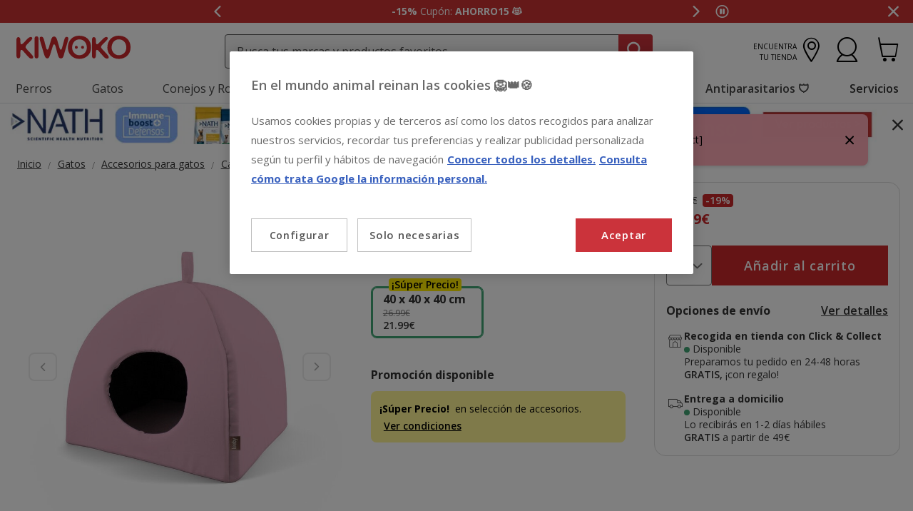

--- FILE ---
content_type: text/html;charset=UTF-8
request_url: https://www.kiwoko.com/gatos/accesorios-para-gatos/camas-para-gatos/iglus-y-sacos/leeby-iglu-antideslizante-rosa-para-gatos/LBB41510_M.html
body_size: 34015
content:
<!DOCTYPE html>
<html lang="es">
<head>


    <script>
        window.gtmPageData = JSON.parse(`{"login":"no","customerType":"guest user","pageType":"Products","customerNetworkType":"public","Balancers":[]}`);
        window.dataLayer = (typeof window.dataLayer !== 'undefined') ? window.dataLayer : [];
        window.dataLayer.push(Object.assign({}, window.gtmPageData));

        
    </script>
    <script>
        <!-- Google Tag Manager -->
        (function(w,d,s,l,i){w[l]=w[l]||[];w[l].push({'gtm.start':
        new Date().getTime(),event:'gtm.js'});var f=d.getElementsByTagName(s)[0],
        j=d.createElement(s),dl=l!='dataLayer'?'&l='+l:'';j.async=true;j.src=
        'https://www.googletagmanager.com/gtm.js?id='+i+dl;f.parentNode.insertBefore(j,f);
        })(window,document,'script','dataLayer','GTM-PGNDM8');
    <!-- End Google Tag Manager -->

    </script>

<!--[if gt IE 9]><!-->
<script>//common/scripts.isml</script>
<script defer type="text/javascript" src="/on/demandware.static/Sites-KiwokoES-Site/-/default/v1762229194562/js/main.js"></script>

    <script defer type="text/javascript" src="/on/demandware.static/Sites-KiwokoES-Site/-/default/v1762229194562/js/pdpKiwoko.js"
        
        >
    </script>

    <script defer type="text/javascript" src="/on/demandware.static/Sites-KiwokoES-Site/-/default/v1762229194562/js/recommendationsKiwoko.js"
        
        >
    </script>


<!--<![endif]-->
<script src="/on/demandware.static/Sites-KiwokoES-Site/-/default/v1762229194562/js/calcTime.js" defer></script>
<meta charset=UTF-8>

<meta http-equiv="x-ua-compatible" content="ie=edge">

<meta name="viewport" content="width=device-width, initial-scale=1">



  <title>Leeby Iglú Antideslizante Rosa para gatos</title>




    
    
        <meta name="robots" content="index, follow" />
        


<meta name="description" content="Este igl&uacute; antideslizante para gatos est&aacute; disponible en un tono rosa muy llamativo, tiene base cuadrada y paredes elevadas, con un coj&iacute;n interior, posee un orificio circular para entrar y salir."/>
<meta name="keywords" content="Kiwoko Tienda de mascotas online"/>

<meta name="google-play-app" content="app-id=com.kiwoko"/>
<meta name="google-play-app-image" content="/on/demandware.static/Sites-KiwokoES-Site/-/default/dw9d8faea5/images/kiwoko-logo-app.svg" />












<link rel="icon" type="image/png" href="/on/demandware.static/Sites-KiwokoES-Site/-/default/dw1dcf9fb4/images/favicons/favicon-196x196.png" sizes="196x196" />
<link rel="icon" type="image/png" href="/on/demandware.static/Sites-KiwokoES-Site/-/default/dw0e43dd0c/images/favicons/favicon-96x96.png" sizes="96x96" />
<link rel="icon" type="image/png" href="/on/demandware.static/Sites-KiwokoES-Site/-/default/dwf4b73798/images/favicons/favicon-32x32.png" sizes="32x32" />
<link rel="icon" type="image/png" href="/on/demandware.static/Sites-KiwokoES-Site/-/default/dwb2094741/images/favicons/favicon-16x16.png" sizes="16x16" />
<link rel="icon" type="image/png" href="/on/demandware.static/Sites-KiwokoES-Site/-/default/dw7b66b2a6/images/favicons/favicon-128.png" sizes="128x128" />

<link rel="alternate" hreflang="es-es" href="https://www.kiwoko.com/gatos/accesorios-para-gatos/camas-para-gatos/iglus-y-sacos/leeby-iglu-antideslizante-rosa-para-gatos/LBB41510_M.html" />

<link rel="alternate" hreflang="pt-pt" href="https://www.kiwoko.pt/gatos/acessorios-para-gatos/camas-para-gatos/iglos-e-nichos/leeby-igloo-antiderrapante-rosa-para-gatos/LBB41510_M.html" />



<script>
    /**
     * Replace gallery images with placeholder on error
     */
    function onImageLoadError(e){
        const defaultImg = "/on/demandware.static/Sites-KiwokoES-Site/-/default/dweaca6aab/images/gallery-default.jpg";
        e.removeAttribute("onerror");
        e.src=defaultImg;
        if(e.hasAttribute('srcset')){
            e.removeAttribute("srcset");
            const parent = e.closest('picture');
            if(!parent)return;
            const sourceElements = parent.querySelectorAll('source');
            sourceElements.forEach(source => {
                source.remove();
            });
        }
    }
</script>

<!-- Start VWO Async SmartCode -->
<link rel="preconnect" href="https://dev.visualwebsiteoptimizer.com" />
<script type='text/javascript' id='vwoCode'>
window._vwo_code || (function() {
var account_id=960957,
version=2.1,
settings_tolerance=2000,
hide_element='body',
hide_element_style = 'opacity:0 !important;filter:alpha(opacity=0) !important;background:none !important;transition:none !important;',
/* DO NOT EDIT BELOW THIS LINE */
f=false,w=window,d=document,v=d.querySelector('#vwoCode'),cK='_vwo_'+account_id+'_settings',cc={};try{var c=JSON.parse(localStorage.getItem('_vwo_'+account_id+'_config'));cc=c&&typeof c==='object'?c:{}}catch(e){}var stT=cc.stT==='session'?w.sessionStorage:w.localStorage;code={nonce:v&&v.nonce,use_existing_jquery:function(){return typeof use_existing_jquery!=='undefined'?use_existing_jquery:undefined},library_tolerance:function(){return typeof library_tolerance!=='undefined'?library_tolerance:undefined},settings_tolerance:function(){return cc.sT||settings_tolerance},hide_element_style:function(){return'{'+(cc.hES||hide_element_style)+'}'},hide_element:function(){if(performance.getEntriesByName('first-contentful-paint')[0]){return''}return typeof cc.hE==='string'?cc.hE:hide_element},getVersion:function(){return version},finish:function(e){if(!f){f=true;var t=d.getElementById('_vis_opt_path_hides');if(t)t.parentNode.removeChild(t);if(e)(new Image).src='https://dev.visualwebsiteoptimizer.com/ee.gif?a='+account_id+e}},finished:function(){return f},addScript:function(e){var t=d.createElement('script');t.type='text/javascript';if(e.src){t.src=e.src}else{t.text=e.text}v&&t.setAttribute('nonce',v.nonce);d.getElementsByTagName('head')[0].appendChild(t)},load:function(e,t){var n=this.getSettings(),i=d.createElement('script'),r=this;t=t||{};if(n){i.textContent=n;d.getElementsByTagName('head')[0].appendChild(i);if(!w.VWO||VWO.caE){stT.removeItem(cK);r.load(e)}}else{var o=new XMLHttpRequest;o.open('GET',e,true);o.withCredentials=!t.dSC;o.responseType=t.responseType||'text';o.onload=function(){if(t.onloadCb){return t.onloadCb(o,e)}if(o.status===200||o.status===304){_vwo_code.addScript({text:o.responseText})}else{_vwo_code.finish('&e=loading_failure:'+e)}};o.onerror=function(){if(t.onerrorCb){return t.onerrorCb(e)}_vwo_code.finish('&e=loading_failure:'+e)};o.send()}},getSettings:function(){try{var e=stT.getItem(cK);if(!e){return}e=JSON.parse(e);if(Date.now()>e.e){stT.removeItem(cK);return}return e.s}catch(e){return}},init:function(){if(d.URL.indexOf('__vwo_disable__')>-1)return;var e=this.settings_tolerance();w._vwo_settings_timer=setTimeout(function(){_vwo_code.finish();stT.removeItem(cK)},e);var t;if(this.hide_element()!=='body'){t=d.createElement('style');var n=this.hide_element(),i=n?n+this.hide_element_style():'',r=d.getElementsByTagName('head')[0];t.setAttribute('id','_vis_opt_path_hides');v&&t.setAttribute('nonce',v.nonce);t.setAttribute('type','text/css');if(t.styleSheet)t.styleSheet.cssText=i;else t.appendChild(d.createTextNode(i));r.appendChild(t)}else{t=d.getElementsByTagName('head')[0];var i=d.createElement('div');i.style.cssText='z-index: 2147483647 !important;position: fixed !important;left: 0 !important;top: 0 !important;width: 100% !important;height: 100% !important;background: white !important;display: block !important;';i.setAttribute('id','_vis_opt_path_hides');i.classList.add('_vis_hide_layer');t.parentNode.insertBefore(i,t.nextSibling)}var o=window._vis_opt_url||d.URL,s='https://dev.visualwebsiteoptimizer.com/j.php?a='+account_id+'&u='+encodeURIComponent(o)+'&vn='+version;if(w.location.search.indexOf('_vwo_xhr')!==-1){this.addScript({src:s})}else{this.load(s+'&x=true')}}};w._vwo_code=code;code.init();})();
</script>
<!-- End VWO Async SmartCode -->

<link rel="stylesheet" href="/on/demandware.static/Sites-KiwokoES-Site/-/default/v1762229194562/css/global.css" />

    <link rel="stylesheet" href="/on/demandware.static/Sites-KiwokoES-Site/-/default/v1762229194562/css/pdp-kiwoko-theme.css"  />



    <meta name="google-site-verification" content="U0B7yb4eIN6VfVEpzj-wHMEV-1q69IvdcgoRwoxpJAY" />



<!-- Marketing Cloud Analytics -->
<script type="text/javascript" src="https://10959878.collect.igodigital.com/collect.js"></script>
<!-- End Marketing Cloud Analytics -->


<link rel="canonical" href="https://www.kiwoko.com/gatos/accesorios-para-gatos/camas-para-gatos/iglus-y-sacos/leeby-iglu-antideslizante-rosa-para-gatos/LBB41510_M.html"/>

<script type="text/javascript">//<!--
/* <![CDATA[ (head-active_data.js) */
var dw = (window.dw || {});
dw.ac = {
    _analytics: null,
    _events: [],
    _category: "",
    _searchData: "",
    _anact: "",
    _anact_nohit_tag: "",
    _analytics_enabled: "true",
    _timeZone: "Europe/Madrid",
    _capture: function(configs) {
        if (Object.prototype.toString.call(configs) === "[object Array]") {
            configs.forEach(captureObject);
            return;
        }
        dw.ac._events.push(configs);
    },
	capture: function() { 
		dw.ac._capture(arguments);
		// send to CQ as well:
		if (window.CQuotient) {
			window.CQuotient.trackEventsFromAC(arguments);
		}
	},
    EV_PRD_SEARCHHIT: "searchhit",
    EV_PRD_DETAIL: "detail",
    EV_PRD_RECOMMENDATION: "recommendation",
    EV_PRD_SETPRODUCT: "setproduct",
    applyContext: function(context) {
        if (typeof context === "object" && context.hasOwnProperty("category")) {
        	dw.ac._category = context.category;
        }
        if (typeof context === "object" && context.hasOwnProperty("searchData")) {
        	dw.ac._searchData = context.searchData;
        }
    },
    setDWAnalytics: function(analytics) {
        dw.ac._analytics = analytics;
    },
    eventsIsEmpty: function() {
        return 0 == dw.ac._events.length;
    }
};
/* ]]> */
// -->
</script>
<script type="text/javascript">//<!--
/* <![CDATA[ (head-cquotient.js) */
var CQuotient = window.CQuotient = {};
CQuotient.clientId = 'bdlq-KiwokoES';
CQuotient.realm = 'BDLQ';
CQuotient.siteId = 'KiwokoES';
CQuotient.instanceType = 'prd';
CQuotient.locale = 'default';
CQuotient.fbPixelId = '__UNKNOWN__';
CQuotient.activities = [];
CQuotient.cqcid='';
CQuotient.cquid='';
CQuotient.cqeid='';
CQuotient.cqlid='';
CQuotient.apiHost='api.cquotient.com';
/* Turn this on to test against Staging Einstein */
/* CQuotient.useTest= true; */
CQuotient.useTest = ('true' === 'false');
CQuotient.initFromCookies = function () {
	var ca = document.cookie.split(';');
	for(var i=0;i < ca.length;i++) {
	  var c = ca[i];
	  while (c.charAt(0)==' ') c = c.substring(1,c.length);
	  if (c.indexOf('cqcid=') == 0) {
		CQuotient.cqcid=c.substring('cqcid='.length,c.length);
	  } else if (c.indexOf('cquid=') == 0) {
		  var value = c.substring('cquid='.length,c.length);
		  if (value) {
		  	var split_value = value.split("|", 3);
		  	if (split_value.length > 0) {
			  CQuotient.cquid=split_value[0];
		  	}
		  	if (split_value.length > 1) {
			  CQuotient.cqeid=split_value[1];
		  	}
		  	if (split_value.length > 2) {
			  CQuotient.cqlid=split_value[2];
		  	}
		  }
	  }
	}
}
CQuotient.getCQCookieId = function () {
	if(window.CQuotient.cqcid == '')
		window.CQuotient.initFromCookies();
	return window.CQuotient.cqcid;
};
CQuotient.getCQUserId = function () {
	if(window.CQuotient.cquid == '')
		window.CQuotient.initFromCookies();
	return window.CQuotient.cquid;
};
CQuotient.getCQHashedEmail = function () {
	if(window.CQuotient.cqeid == '')
		window.CQuotient.initFromCookies();
	return window.CQuotient.cqeid;
};
CQuotient.getCQHashedLogin = function () {
	if(window.CQuotient.cqlid == '')
		window.CQuotient.initFromCookies();
	return window.CQuotient.cqlid;
};
CQuotient.trackEventsFromAC = function (/* Object or Array */ events) {
try {
	if (Object.prototype.toString.call(events) === "[object Array]") {
		events.forEach(_trackASingleCQEvent);
	} else {
		CQuotient._trackASingleCQEvent(events);
	}
} catch(err) {}
};
CQuotient._trackASingleCQEvent = function ( /* Object */ event) {
	if (event && event.id) {
		if (event.type === dw.ac.EV_PRD_DETAIL) {
			CQuotient.trackViewProduct( {id:'', alt_id: event.id, type: 'raw_sku'} );
		} // not handling the other dw.ac.* events currently
	}
};
CQuotient.trackViewProduct = function(/* Object */ cqParamData){
	var cq_params = {};
	cq_params.cookieId = CQuotient.getCQCookieId();
	cq_params.userId = CQuotient.getCQUserId();
	cq_params.emailId = CQuotient.getCQHashedEmail();
	cq_params.loginId = CQuotient.getCQHashedLogin();
	cq_params.product = cqParamData.product;
	cq_params.realm = cqParamData.realm;
	cq_params.siteId = cqParamData.siteId;
	cq_params.instanceType = cqParamData.instanceType;
	cq_params.locale = CQuotient.locale;
	
	if(CQuotient.sendActivity) {
		CQuotient.sendActivity(CQuotient.clientId, 'viewProduct', cq_params);
	} else {
		CQuotient.activities.push({activityType: 'viewProduct', parameters: cq_params});
	}
};
/* ]]> */
// -->
</script>


    <script type="application/ld+json">
        {"@context":"http://schema.org/","@type":"ProductGroup","name":"Leeby Iglú Antideslizante Rosa para gatos","description":"<h2>Iglú antideslizante rosa para gatos</h2>\n<p>Consiente a tu amigo peludo con un <strong>accesorio funcional, acogedor y muy cómodo</strong>, como este <strong>iglú para gatos</strong>, el cual tiene <strong>base antideslizante</strong>, ideal para que la mascota no lo mueva por toda la casa.</p>\n\n<p>Ha sido fabricado con <strong>materiales de primera calidad</strong>, para ofrecerle a tu amigo peludo un <strong>producto resistente y duradero</strong> en el cual pueda disfrutar de privacidad y exclusividad. La base es cuadrada y en la parte interna posee un <strong>cojín acolchado</strong>, mientras que a los lados cuenta con <strong>paredes elevadas </strong>y forradas con un tejido resistente y en un <strong>llamativo tono rosa</strong>.</p>\n\n<p>Esta cama para gatos incluye un <strong>orificio circular en la parte frontal</strong>, que le permite a la mascota <strong>entrar o salir con facilidad</strong>. También cuenta con una pequeña <strong>asa en la parte superior</strong>, para transportar de forma más práctica este iglú de un lugar a otro.</p>\n\n<p>Puedes ubicarlo en cualquier rincón de tu hogar, de preferencia en un espacio tranquilo para la mascota y lejos de la luz directa. Recuerda que es un producto para animales y no para niños, y que debes retirar todo el embalaje antes de entregárselo a tu fiel compañero. Así mismo, si se llegará a deteriorar, debes desecharlo de inmediato.</p>\n\n<p style=\"text-align: center;\"><iframe allow=\"accelerometer; autoplay; clipboard-write; encrypted-media; gyroscope; picture-in-picture; web-share\" allowfullscreen=\"\" frameborder=\"0\" height=\"315\" referrerpolicy=\"strict-origin-when-cross-origin\" src=\"https://www.youtube.com/embed/qwLZ23VUzLk?si=x8EFyeVj9tHT7goZ\" title=\"YouTube video player\" width=\"560\"></iframe></p>","mpn":"LBB41510_M","sku":"LBB41510_M","productID":"LBB41510_M","productGroupID":"LBB41510_M","url":"https://www.kiwoko.com/gatos/accesorios-para-gatos/camas-para-gatos/iglus-y-sacos/leeby-iglu-antideslizante-rosa-para-gatos/LBB41510_M.html","brand":{"@type":"Brand","name":"Leeby"},"offers":{"@type":"AggregateOffer","priceCurrency":"EUR","lowprice":21.99,"highprice":21.99,"offerCount":1,"availability":"http://schema.org/InStock"},"variesBy":["Tamaño"],"hasVariant":[{"@type":"Product","name":"Leeby Iglú Antideslizante Rosa para gatos","sku":"LBB41510","url":"https://www.kiwoko.com/accesorios-gato/leeby-iglu-antideslizante-rosa-para-gatos/LBB41510.html","gtin":"8435637415101","gtin13":"8435637415101","image":["https://www.kiwoko.com/on/demandware.static/-/Sites-kiwoko-master-catalog/default/dw3b3be4e0/images/new_Leeby-Iglu-Antideslizante-Rosa-para-gatos_LBB41510_M_1.jpg","https://www.kiwoko.com/on/demandware.static/-/Sites-kiwoko-master-catalog/default/dw67549881/images/new_Leeby-Iglu-Antideslizante-Rosa-para-gatos_LBB41510_M_2.jpg","https://www.kiwoko.com/on/demandware.static/-/Sites-kiwoko-master-catalog/default/dw5ac9361e/images/new_Leeby-Iglu-Antideslizante-Rosa-para-gatos_LBB41510_M_3.jpg","https://www.kiwoko.com/on/demandware.static/-/Sites-kiwoko-master-catalog/default/dwdeb71b8c/images/new_Leeby-Iglu-Antideslizante-Rosa-para-gatos_LBB41510_M_4.jpg","https://www.kiwoko.com/on/demandware.static/-/Sites-kiwoko-master-catalog/default/dw57fbdbff/images/leeby_apolo_elige_cama_perro_enroscado_estirado_gato.jpg"],"offers":{"@type":"Offer","priceCurrency":"EUR","price":"21.99","availability":"http://schema.org/InStock","itemCondition":"http://schema.org/NewCondition","seller":{"@type":"Organization","url":"www.kiwoko.com","name":"Kiwoko Tienda de mascotas online"}}}]}
    </script>


    <script type="application/ld+json">
        {"@context":"https://schema.org","@type":"BreadcrumbList","itemListElement":[{"@type":"ListItem","position":1,"item":{"@id":"https://www.kiwoko.com/gatos/","name":"Gatos"}},{"@type":"ListItem","position":2,"item":{"@id":"https://www.kiwoko.com/gatos/accesorios-para-gatos/","name":"Accesorios para gatos"}},{"@type":"ListItem","position":3,"item":{"@id":"https://www.kiwoko.com/gatos/accesorios-para-gatos/camas-para-gatos/","name":"Camas para gatos"}},{"@type":"ListItem","position":4,"item":{"@id":"https://www.kiwoko.com/gatos/accesorios-para-gatos/camas-para-gatos/iglus-y-sacos/","name":"Iglús y sacos"}}]}
    </script>


<meta name="facebook-domain-verification" content="7e750io2x9bncq78yuo4xpuxsg2jmz" />
	






    
    <script>
        (function () {
        // Create a script tag for loading the library
        const grafanaScriptElements = document.createElement("script");

        // Initialize the Web-SDK at the onLoad event of the script tag above so it will be called when the library is loaded.
        grafanaScriptElements.onload = () => {
            window.GrafanaFaroWebSdk.initializeFaro({
            // Mandatory, the URL of the Grafana Cloud collector with embedded application key.
            url: "https://faro-collector-prod-eu-west-2.grafana.net/collect/b03e7579b0356e0ce85513bebc5bb78d",

            // Mandatory, the identification label(s) of your application
            app: {
                name: "Kiwoko ES Prod",
                version: "1.0.0",
            },

            
                sessionTracking: {
                    samplingRate: 0.1
                },
            
            
            });
            
            setTimeout(() => {
                if (window.faro) {
                    window.dispatchEvent(new CustomEvent('faroReady'));
                }
            }, 0);
        };

        // Set the source of the script tag to the CDN
        grafanaScriptElements.src =
            "https://unpkg.com/@grafana/faro-web-sdk@^1.4.0/dist/bundle/faro-web-sdk.iife.js";

        // Append the script tag to the head of the HTML page
        document.head.appendChild(grafanaScriptElements);
        })();
    </script>





</head>
<body>

<!--Google Tag Manager (noscript) -->
<noscript><iframe src="https://www.googletagmanager.com/ns.html?id=GTM-PGNDM8" height="0" width="0"
style="display:none;visibility:hidden"></iframe></noscript>
<!--EndGoogle Tag Manager (noscript) -->




    
 

<input type="hidden" id="mcIncludeTrackingLink" value="true"/>
<input type="hidden" id="marketingID" value="10959878"/>
<div class="page" data-action="Product-Show" data-querystring="pid=LBB41510_M" data-iso-country-code="ES">

<a href="#maincontent" class="skip" aria-label="Ir al contenido principal">Ir al contenido principal</a>
<a href="#footercontent" class="skip" aria-label="Ir al footer">Ir al footer</a>






    
        
        
            
	 


	
    
    
        


<section 
  class="isk-hello-bar js-gtm-banner js-hello-bar" 
  data-afi="isk-hello-bar" 
  data-hello-bar-length="3" 
  data-gtm-location-id="header-banner"
  aria-label="Mensajes promocionales" 
  role="banner"
  >

  <div class="isk-hello-bar__wrapper">
    
    <button 
      type="button" 
      class="isk-hello-bar__button isk-hello-bar__arrow isk-hello-bar__arrow-left js-hello-bar-arrow" 
      data-hello-bar-arrow-direction="-1" 
      aria-label="Mensaje anterior" 
      tabindex="-1"
    >
      <span class="isk-hello-bar__button-icon isk-icon nav-right-line" aria-hidden="true"></span>
    </button>
    

    <div class="isk-hello-bar__container">
    
        
        
        

        
        
        
        
        
        <div 
          class="isk-hello-bar__message js-hello-bar-message " 
          data-hello-bar-index="0"
        >
          
            
              <a 
                href="https://www.kiwoko.com/ofertas/" 
                tabindex="0" 
                class="isk-hello-bar__link js-gtm-banner-item js-hello-bar-message-focus"
                data-gtm-promotion-id="banner-header-15"
                data-gtm-promotion-name="Descubre todas las ofertas"
                data-gtm-creative-slot="1"
                data-gtm-creative-name="banner-header"
              >
                
<span class="is-read-only">1 de 3, mensaje,</span>


    
    
    
    
        
            <span class="isk-hello-bar__message-bold">
                 -15%
            </span>
        
    

    
    
    
    
        
            <span class="isk-hello-bar__message-normal">
                 Cupón:
            </span>
        
    

    
    
    
    
        
            <span class="isk-hello-bar__message-bold">
                 AHORRO15 😻
            </span>
        
    

              </a>
            
          
        </div>
    
        
        
        

        
        
        
        
        
        <div 
          class="isk-hello-bar__message js-hello-bar-message is-hide" 
          data-hello-bar-index="1"
        >
          
            
              <a 
                href="tel:+34916012764" 
                tabindex="0" 
                class="isk-hello-bar__link js-gtm-banner-item js-hello-bar-message-focus"
                data-gtm-promotion-id="banner-header-1"
                data-gtm-promotion-name="banner-header"
                data-gtm-creative-slot="1"
                data-gtm-creative-name="banner-header"
              >
                
<span class="is-read-only">2 de 3, mensaje,</span>


    
    
    
    
        
            <span>&#128222; ¿Necesitas</span>
        
    

    
    
    
    
        
            <span class="isk-hello-bar__message-bold test">
                 ayuda
            </span>
        
    

    
    
    
    
        
            <span class="isk-hello-bar__message-normal">
                 con tu compra? &#128222;  Llámanos al
            </span>
        
    

    
    
    
    
        
            <span class="isk-hello-bar__message-bold">
                 916 012 764
            </span>
        
    

    
    
    
    
        
            <span class="isk-hello-bar__message-normal">
                 (09h-19h)
            </span>
        
    

              </a>
            
          
        </div>
    
        
        
        

        
        
        
        
        
        <div 
          class="isk-hello-bar__message js-hello-bar-message is-hide" 
          data-hello-bar-index="2"
        >
          
            
              <a 
                href="https://tiendas.kiwoko.com/" 
                tabindex="0" 
                class="isk-hello-bar__link js-gtm-banner-item js-hello-bar-message-focus"
                data-gtm-promotion-id="banner-header-2"
                data-gtm-promotion-name="banner-header"
                data-gtm-creative-slot="1"
                data-gtm-creative-name="banner-header"
              >
                
<span class="is-read-only">3 de 3, mensaje,</span>


    
    
    
    
        
            <span class="isk-hello-bar__message-bold">
                Click & Collect
            </span>
        
    

    
    
    
    
        
            <span class="isk-hello-bar__message-normal test">
                 gratis y con regalo en más de 150 tiendas  | 
            </span>
        
    

    
    
    
    
        
            <span class="isk-hello-bar__message-bold">
                Envío gratis
            </span>
        
    

    
    
    
    
        
            <span class="isk-hello-bar__message-normal">
                 a partir de 49€
            </span>
        
    

              </a>
            
          
        </div>
    

    </div>
    
    <button 
      type="button" 
      class="isk-hello-bar__button isk-hello-bar__arrow isk-hello-bar__arrow-right js-hello-bar-arrow" 
      data-hello-bar-arrow-direction="1" 
      aria-label="Mensaje siguiente" 
      tabindex="-1"
    >
      <span class="isk-hello-bar__button-icon isk-icon nav-left-line" aria-hidden="true"></span>
    </button>
    

  </div>

  <div class="isk-hello-bar__controls">
    
    <button 
      type="button" 
      class="isk-hello-bar__button isk-hello-bar__player isk-hello-bar__player-pause js-hello-bar-pause" 
      aria-label="Pausar cambio autom&aacute;tico de mensajes"
      tabindex="0"
    >
      <span class="isk-hello-bar__button-icon isk-icon nav-pause" aria-hidden="true"></span>
    </button>
    <button 
      type="button" 
      class="isk-hello-bar__button isk-hello-bar__player isk-hello-bar__player-play js-hello-bar-play is-hide" 
      aria-label="Reanudar cambio autom&aacute;tico de mensajes"
      tabindex="0"
    >
      <span class="isk-hello-bar__button-icon isk-icon nav-play" aria-hidden="true"></span>
    </button>
    
    <button 
      type="button" 
      class="isk-hello-bar__button isk-hello-bar__close js-hello-bar-close" 
      aria-label="Cerrar banner promocional"
    >
      <span class="isk-hello-bar__button-icon isk-icon basic-cross-line" aria-hidden="true"></span>
    </button>
  </div>

</section>
  
    
 
	
        
    

<header class="page-header js-page-header is-sticky" data-action-url-refresh="/on/demandware.store/Sites-KiwokoES-Site/default/Login-RefreshToken">	
	<nav role="navigation">
		<div class="header container heading">
			<div class="row">
				<div class="col-12">

					<div class="navbar-header">
						<div class="pull-left container-left">
							<button class="navbar-toggler d-md-none fa kwicon-burger" type="button"
								aria-controls="sg-navbar-collapse" aria-expanded="false"
								aria-label="Toggle navigation">
							</button>
							<div class="navbar-header__brand">
								<a class="logo-home" 
									href="/"
									title="Kiwoko">
										<picture>
											<source 
												height="36" 
												width="120" 
												alt="Kiwoko Tienda de mascotas online" 
												srcset="https://www.kiwoko.com/on/demandware.static/Sites-KiwokoES-Site/-/default/dw64edcdc8/images/logo_kiwoko_white.svg" 
												media="(max-width: 992px)"/>
											<img  
												height="37" 
												width="160" 
												alt="Kiwoko Tienda de mascotas online" 
												src="https://www.kiwoko.com/on/demandware.static/Sites-KiwokoES-Site/-/default/dw13d837e1/images/logo_kiwoko.svg" />
										</picture>
								</a>
							</div>
						</div>
						<div class="main-icons pull-right">						
							<div class="navbar-header__store">
							
    
    <div class="content-asset"><!-- dwMarker="content" dwContentID="c3323f88672d893922fde26734" -->
        <a href="https://tiendas.kiwoko.com/" class="menu-footer locate-store"><span class="text-micro text-uppercase text-right">Encuentra tu tienda</span><i class="fa kwicon-store"></i></a>
    </div> <!-- End content-asset -->


							
				            </div>
							<div class="main-icon minicart"
								data-action-url="/on/demandware.store/Sites-KiwokoES-Site/default/Cart-MiniCartShow">
								<div class="minicart-total hide-link-med">
    <a class="minicart-link js-minicart-link" 
        href="https://www.kiwoko.com/carrito" 
        title="Carrito 0 Productos" 
        aria-label="Carrito 0 Productos"
        aria-haspopup="true">
        <i class="minicart-icon fa kwicon-cart"></i>
        <span class="minicart-quantity hide">
            0
        </span>
    </a>
</div>

<div class="minicart-total hide-no-link">
    <i class="minicart-icon fa kwicon-cart"></i>
        <span class="minicart-quantity hide">
            0
        </span>
</div>





							</div>
							<div class="main-icon account">
								
    <div class="user nav-item">
        <a href="https://www.kiwoko.com/cuenta/login" role="button" aria-label="Entrar en Mi Cuenta">
            <i class="kwicon-user fa" aria-hidden="true"></i>
        </a>
        <div class="popover popover-bottom">
            <ul class="nav p-1" role="menu" aria-label="Men&uacute; Mi Cuenta" aria-hidden="true">
                <li class="nav-item mb-2" role="presentation"><a class="font-weight-bold" href="https://www.kiwoko.com/cuenta/inicio" role="menuitem" tabindex="-1">Inicia Sesi&oacute;n</a></li>
                <li class="nav-item mb-2" role="presentation"><a href="https://www.kiwoko.com/cuenta/inicio" role="menuitem" tabindex="-1">Reg&iacute;strate</a></li>
                
            </ul>
        </div>
    </div>   
    <div class="user-mob d-none">		
       	<ul class="nav" role="menu" aria-label="Men&uacute; Mi Cuenta" aria-hidden="true">
           	<li class="nav-item" role="presentation"><a href="https://www.kiwoko.com/cuenta/login" class="btn btn-secondary" role="menuitem" tabindex="-1">Inicia Sesi&oacute;n / Reg&iacute;strate</a></li>
       	</ul>
       	<ul class="nav" role="menu" aria-label="Men&uacute; Mi Cuenta" aria-hidden="true">
           	<li class="nav-item is-link" role="presentation">
                <a href="https://www.kiwoko.com/on/demandware.store/Sites-KiwokoES-Site/default/Order-Tracking" role="menuitem" tabindex="-1">
                    Seguir Pedido
                </a>
            </li>
       	</ul>
    </div>




    
    


							</div>
						</div>
						<div class="search hidden-xs-down js-desktop-search">							
							<div class="site-search">
       <form 
              role="search"
              action="/busqueda"
              method="get"
              name="simpleSearch"
              class="js-site-search-container
       ">       
              <div class="placeholder-messages js-placeholder-messages">
                     <span data-mobile-placeholder="Busca productos para tu amigo"></span>
                     <span data-desktop-placeholder="Busca tus marcas y productos favoritos"></span>
              </div>
              <input 
                     class="form-control search-field kw-search-mobile__input js-search-field kw-input-search"
                     type="search"
                     name="q"
                     value=""
                     placeholder=""
                     role="combobox"
                     aria-describedby="search-assistive-text"
                     aria-haspopup="listbox"
                     aria-owns="search-results"
                     aria-expanded="false"
                     aria-autocomplete="list"
                     aria-activedescendant=""
                     aria-controls="search-results"
                     aria-label="Busca tus marcas y productos" 
                     required
              />
              <button 
                     type="reset" 
                     name="reset-button"
                     class="kwicon-close reset-button d-none js-reset-button"
                     aria-label="Borrar b&uacute;squeda
              "></button>
              <button
                     type="submit"
                     name="search-button"
                     class="kwicon-search kw-search-mobile__icon js-search-button"
                     aria-label="Buscar
              "></button>
              <div class="suggestions-wrapper js-suggestions-wrapper" data-url="/on/demandware.store/Sites-KiwokoES-Site/default/SearchServices-GetSuggestions?q="></div>
              <input type="hidden" value="default" name="lang">
       </form>
</div>

						</div>
					</div>
				</div>
			</div>
		</div>
		<div
			class="main-menu navbar-toggleable-sm menu-toggleable-left multilevel-dropdown js-main-menu"
			id="sg-navbar-collapse">
			<div class="container">
				<div class="row">
					<div class="menu-container heading">
						<div class="close-menu clearfix d-lg-none">
							<div class="back pull-left">
								<button role="button"
									aria-label="Men&uacute; anterior" class="text-white text-uppercase text-banner-xs">
									<span class="caret-left text-white"></span>
									Volver
								</button>
							</div>
							<div class="close-button inverse pull-right button-label">
								<button role="button"
									aria-label="Cerrar Men&uacute;">
									<label class="text-white">Cerrar </label>
									<span aria-hidden="true"></span>
								</button>
							</div>
						</div>
						
    
    <div class="content-asset"><!-- dwMarker="content" dwContentID="35053711d3b4b1e806e4a407ad" -->
        <ul class="megamenu">
	<!--start perros-->
	<li class="mega-toggle first-item">
		<div class="mega-title is-first-level"> <a class="mega-link mega-link-level0" href="https://www.kiwoko.com/perros/">Perros</a>

		</div>
		<div class="animated fadeIn megamenu__content">
			<ul class="megamenu__item p-md-0 rowlike">
				<li class="megamenu__mobile-title pl-0 d-sm-block d-md-none"> <a class="plain-link link-all pl-0" href="https://www.kiwoko.com/perros/">Perro/Ver todo</a
          >
        </li>
        <li class="mega-toggle col-md-3 p-md-0">
          <div class="mega-title">
            <a href="https://www.kiwoko.com/perros/comida-para-perros/" class="mega-link"
              >Comida para perros</a
            >
          </div>
          <ul class="megamenu__item mega-fixed">
            <li class="megamenu__mobile-title pl-0 d-sm-block d-md-none">
              <a
                class="plain-link link-all pl-0"
                href="https://www.kiwoko.com/perros/comida-para-perros/"
                >Comida para Perros/Ver todo</a
              >
            </li>
            <li class="is-link">
              <a
                href="https://www.kiwoko.com/perros/comida-para-perros/pienso-seco-para-perros/"
                >Pienso seco</a
              >
            </li>
            <li class="is-link">
              <a
                href="https://www.kiwoko.com/perros/comida-para-perros/dietas-veterinarias/"
                >Dietas Veterinarias</a
              >
            </li>
            <li class="is-link">
              <a
                href="https://www.kiwoko.com/perros/comida-para-perros/comida-humeda/"
                >Comida húmeda</a
              >
            </li>
            <li class="is-link">
              <a href="https://www.kiwoko.com/perros/comida-para-perros/toppers-y-caldos/"
                >Toppers y Caldos</a
              >
            </li>
            <li class="is-link">
              <a href="https://www.kiwoko.com/perros/comida-para-perros/dieta-barf/">Dieta BARF</a>

				</li>
				<li class="is-link"> <a href="https://www.kiwoko.com/perros/comida-para-perros/snacks-y-huesos-para-perros/">Snacks y Chuches</a
              >
            </li>
            <br />
            <li class="is-link">
              <a
                style="color: #4974a5"
                href="https://www.kiwoko.com/perros/especial-cachorro/"
                ><strong>Especial cachorro 🐶</strong></a
              >
            </li>
            <li class="is-link">
              <a
                style="color: #4974a5"
                href="https://www.kiwoko.com/perros/especial-perro-mini/"
                ><strong>Especial Perro Mini 🐩</strong></a
              >
            </li>
          </ul>
        </li>
        <li class="mega-toggle col-md-3 p-md-0">
          <div class="mega-title">
            <a href="https://www.kiwoko.com/perros/accesorios-para-perros/" class="mega-link"
              >Accesorios</a
            >
          </div>
          <ul class="megamenu__item mega-fixed">
            <li class="megamenu__mobile-title pl-0 d-sm-block d-md-none">
              <a
                href="https://www.kiwoko.com/perros/accesorios-para-perros/"
                class="plain-link link-all pl-0"
                >Accesorios/Ver todo</a
              >
            </li>
            <li class="is-link">
              <a href="https://www.kiwoko.com/perros/accesorios-para-perros/camas-para-perro/"
                >Camas</a
              >
            </li>
            <li class="is-link">
              <a href="https://www.kiwoko.com/perros/accesorios-para-perros/viajes/"
                >Transportines y Viaje</a
              >
            </li>
            <li class="is-link">
              <a href="https://www.kiwoko.com/perros/accesorios-para-perros/paseo/"
                >Arneses, Collares y Correas</a
              >
            </li>
            <li class="is-link">
              <a href="https://www.kiwoko.com/perros/accesorios-para-perros/ropa/">Ropa🧦</a>

	   </li>
	   <li class="is-link"> <a href="https://www.kiwoko.com/perros/accesorios-para-perros/casetas-para-perros/">Casetas, Jaulas y Hogar</a
              >
            </li>
            <li class="is-link">
              <a href="https://www.kiwoko.com/perros/accesorios-para-perros/juguetes-para-perros/"
                >Juguetes</a
              >
            </li>
            <li class="is-link">
              <a
                href="https://www.kiwoko.com/perros/accesorios-para-perros/comederos-y-bebederos/"
                >Comederos y bebederos</a
              >
            </li>
            <li class="is-link">
              <a
                href="https://www.kiwoko.com/perros/accesorios-para-perros/adiestramiento-de-perros/"
                >Educación y Adiestramiento</a
              >
            </li>
          </ul>
        </li>
        <li class="mega-toggle col-md-3 p-md-0">
          <div class="mega-title">
            <a href="https://www.kiwoko.com/perros/higiene-para-perros/" class="mega-link"
              >Salud e Higiene</a
            >
          </div>
          <ul class="megamenu__item mega-fixed">
            <li class="megamenu__mobile-title pl-0 d-sm-block d-md-none">
              <a
                class="plain-link link-all pl-0"
                href="https://www.kiwoko.com/perros/higiene-para-perros/"
                >Salud e Higiene/Ver todo</a
              >
            </li>
            <li class="is-link">
              <a
                href="https://www.kiwoko.com/perros/higiene-para-perros/antiparasitarios/"
                title="Antiparasitarios"
                ><b>Antiparasitarios 🛡️</b></a
              >
            </li>
            <li class="is-link">
              <a
                href="https://www.kiwoko.com/perros/higiene-para-perros/bolsas-y-dispensadores/"
                >Bolsas y dispensadores</a
              >
            </li>
            <li class="is-link">
              <a
                href="https://www.kiwoko.com/perros/higiene-para-perros/empapadores-y-panales/"
                >Empapadores y pañales</a
              >
            </li>
            <li class="is-link">
              <a href="https://www.kiwoko.com/perros/higiene-para-perros/cuidado-del-pelo/"
                >Cuidado del pelo</a
              >
            </li>
            <li class="is-link">
              <a href="https://www.kiwoko.com/perros/higiene-para-perros/salud-del-perro/"
                >Salud y complementos</a
              >
            </li>
            <li class="is-link">
              <a href="https://www.kiwoko.com/perros/higiene-para-perros/higiene-del-hogar/"
                >Limpieza del hogar</a
              >
            </li>
          </ul>
        </li>
        <li class="mega-toggle col-md-3 p-md-0">
          <div class="mega-title">
            <a
              style="color: black"
              href="https://www.kiwoko.com/promociones/ofertas/ofertas-de-perro/"
              class="mega-link"
              >Destacamos</a
            >
          </div>
          <ul class="megamenu__item mega-fixed">
            <li class="megamenu__mobile-title pl-0 d-sm-block d-md-none">
              <a
                class="plain-link link-all pl-0"
                href="https://www.kiwoko.com/promociones/ofertas/ofertas-de-perro/"
                >Destacamos/Ver todo</a
              >
            </li>
            <li class="is-link">
              <a
                style="color: #c72b31"
                href="https://www.kiwoko.com/promociones/ofertas/ofertas-de-perro/"
                ><b>Ofertas del día ⭐</b></a
              >
            </li>
            <li class="is-link">
              <a
                style="color: #00716a"
                href="https://www.kiwoko.com/promociones/novedades/perro/"
                ><b>Novedades 🔔</b></a
              >
            </li>
            <li class="is-link"><a style="color:#A52A2A" href="https://www.kiwoko.com/navidad/"
            ><b>Navidad 🎄</b></a></li>
            <li class="is-link">
              <a
                style="color: black"
                href="https://www.kiwoko.com/promociones/ofertas/ofertas-de-perro/ofertas-accesorios-perro/"
                >Accesorios: dtos. 🧸</a
              >
            </li>
            <li class="is-link">
              <a
                style="color: black"
                href="https://www.kiwoko.com/promociones/chollazos/perro/"
                >% Súper Precios %</a
              >
            </li>
            <li class="is-link">
              <a
                style="color: black"
                href="https://www.kiwoko.com/promociones/ofertas/ofertas-de-perro/ofertas-pienso-seco-perro/"
                >Pienso: dtos. y regalos</a
              >
            </li>
            <li class="is-link">
              <a
                style="color: black"
                href="https://www.kiwoko.com/promociones/ofertas/ofertas-de-perro/ofertas-snacks-de-perro/"
                >Snacks: hasta -30%</a
              >
            </li>
            <li class="is-link">
              <a
                style="color: black"
                href="https://www.kiwoko.com/promociones/ofertas/ofertas-de-perro/ofertas-humedo-de-perro/"
                >Comida húmeda: hasta -30%</a
              >
            </li>
            <li class="is-link">
              <a
                style="color: black"
                href="https://www.kiwoko.com/promociones/los-productos-mas-tech/perro/"
                >Los productos más TECH 🤖</a
              >
            </li>
            <!--li class="is-link">
              <a
                style="font-weight: normal; color: black"
                href="https://www.kiwoko.com/promociones/verano/"
                >Especial Verano⛱️</a
              >
            </li-->
            <li class="is-link">
              <a
                style="color: black"
                href="https://www.kiwoko.com/promociones/packs-ahorro/perro/"
                >Packs Ahorro</a
              >
            </li>
            <li class="is-link">
              <a
                style="color: black"
                href="https://www.kiwoko.com/promociones/kilos-gratis/perro/"
                >Kilos gratis</a
              >
            </li>
            <!--li class="is-link"><a style="color:black;" href="https://www.kiwoko.com/promociones/salud-y-limpieza-dental/">Mes Salud Dental 🦷 </a>
					</li-->
					<!-- BLACK FRIDAY PERRO -->
					<!--li class="is-link"><a style="color:black;" href="https://www.kiwoko.com/black-friday/ofertas-black-friday-perros/"><b>★ Black Friday ★</b></a></li>
            <li class="is-link"><a style="color:black;" href="https://www.kiwoko.com/black-friday/ofertas-black-friday-perros/comida-para-perros/pienso/">★ Pienso: desde -15%</a></li> 
            <li class="is-link"><a style="color:black;" href="https://www.kiwoko.com/black-friday/ofertas-black-friday-perros/comida-para-perros/comida-humeda/">★ Comida húmeda: hasta -33%</a></li>
            <li class="is-link"><a style="color:black;" href="https://www.kiwoko.com/black-friday/ofertas-black-friday-perros/comida-para-perros/snacks/">★ Snacks: hasta -33%</a></li>
            <li class="is-link"><a style="color:black;" href="https://www.kiwoko.com/black-friday/ofertas-black-friday-perros/accesorios-e-higiene-para-perros/">★ Accesorios: desde -15% 🧸</a></li>
            <li class="is-link"><a style="color:black;" href="https://www.kiwoko.com/promociones/chollazos/perro/">★ % Chollazos %</a></li>
            <li class="is-link"><a style="color:#00716A;" href="https://www.kiwoko.com/promociones/novedades/perro/">Novedades 🔔</a></li>    
            <li class="is-link"><a style="color:black;" href="https://www.kiwoko.com/promociones/los-productos-mas-tech/perro/">Los productos más TECH 🤖</a></li-->
			</ul>
			</li>
</ul>
</div>
</li>
<!--end perros-->
<!--start gatos-->
<li class="mega-toggle">
	<div class="mega-title is-first-level"> <a class="mega-link mega-link-level0" href="https://www.kiwoko.com/gatos/">Gatos</a>

	</div>
	<div class="animated fadeIn megamenu__content">
		<ul class="megamenu__item p-md-0 rowlike">
			<li class="megamenu__mobile-title pl-0 d-sm-block d-md-none"> <a class="plain-link link-all pl-0" href="https://www.kiwoko.com/gatos/">Gatos/Ver todo</a
          >
        </li>
        <li class="mega-toggle col-md-3 p-md-0">
          <div class="mega-title">
            <a href="https://www.kiwoko.com/gatos/comida-para-gatos/" class="mega-link"
              >Comida para gatos</a
            >
          </div>
          <ul class="megamenu__item mega-fixed mega-fixed">
            <li class="megamenu__mobile-title pl-0 d-sm-block d-md-none">
              <a
                class="plain-link link-all pl-0"
                href="https://www.kiwoko.com/gatos/comida-para-gatos/"
                >Comida para Gatos/Ver todo</a
              >
            </li>
            <li class="is-link">
              <a href="https://www.kiwoko.com/gatos/comida-para-gatos/pienso-seco-para-gatos/"
                >Pienso seco</a
              >
            </li>
            <li class="is-link">
              <a
                href="https://www.kiwoko.com/gatos/comida-para-gatos/comida-humeda-para-gatos/"
                >Comida húmeda</a
              >
            </li>
            <li class="is-link">
              <a
                href="https://www.kiwoko.com/gatos/comida-para-gatos/dietas-veterinarias/"
                >Dietas veterinarias</a
              >
            </li>
            <li class="is-link">
              <a href="https://www.kiwoko.com/gatos/comida-para-gatos/dieta-barf/">Dieta BARF</a>

			</li>
			<li class="is-link"> <a href="https://www.kiwoko.com/gatos/comida-para-gatos/snacks-para-gatos/">Snacks</a
              >
            </li>
            <li class="is-link">
              <a href="https://www.kiwoko.com/gatos/comida-para-gatos/maltas-y-hierbas/"
                >Hierbas y Maltas</a
              >
            </li>
            <!--li class="is-link"><a href="https://www.kiwoko.com/gatos/comida-para-gatos/complementos-alimenticios/">Complementos</a>
				</li-->
				<br />
				<li class="is-link"> <a style="color: #4974a5" href="https://www.kiwoko.com/gatos/especial-gatito/"><b>Especial gatito 🐱</b></a
              >
            </li>
          </ul>
        </li>
        <li class="mega-toggle col-md-3 p-md-0">
          <div class="mega-title">
            <a class="mega-link" href="https://www.kiwoko.com/gatos/higiene-para-gatos/"
              >Arenas e Higiene</a
            >
          </div>
          <ul class="megamenu__item mega-fixed">
            <li class="megamenu__mobile-title pl-0 d-sm-block d-md-none">
              <a
                class="plain-link link-all pl-0"
                href="https://www.kiwoko.com/gatos/higiene-para-gatos/"
                >Arenas e Higiene/Ver todo</a
              >
            </li>
            <li class="is-link">
              <a href="https://www.kiwoko.com/gatos/arenas-y-accesorios/"
                ><b>Arenas y accesorios</b></a
              >
            </li>
            <li class="is-link">
              <a href="https://www.kiwoko.com/gatos/arenas-y-accesorios/arenas/">Arenas</a>

				</li>
				<li class="is-link"> <a href="https://www.kiwoko.com/gatos/arenas-y-accesorios/areneros/">Areneros</a
              >
            </li>
            <li class="is-link">
              <a
                href="https://www.kiwoko.com/gatos/arenas-y-accesorios/limpieza-y-accesorios/"
                >Limpieza y accesorios</a
              >
            </li>
            <li class="is-link">
              <a href="https://www.kiwoko.com/gatos/higiene-para-gatos/"
                ><b>Salud e Higiene</b></a
              >
            </li>
            <li class="is-link">
              <a href="https://www.kiwoko.com/gatos/higiene-para-gatos/antiparasitarios/"
                ><b>Antiparasitarios 🛡️</b></a
              >
            </li>
            <li class="is-link">
              <a href="https://www.kiwoko.com/gatos/higiene-para-gatos/cuidado-del-pelo/"
                >Cuidado del pelo</a
              >
            </li>
            <li class="is-link">
              <a href="https://www.kiwoko.com/gatos/higiene-para-gatos/salud-del-gato/"
                >Salud y complementos</a
              >
            </li>
          </ul>
        </li>
        <li class="mega-toggle col-md-3 p-md-0">
          <div class="mega-title">
            <a href="https://www.kiwoko.com/gatos/accesorios-para-gatos/" class="mega-link"
              >Accesorios</a
            >
          </div>
          <ul class="megamenu__item mega-fixed">
            <li class="megamenu__mobile-title pl-0 d-sm-block d-md-none">
              <a
                class="plain-link link-all pl-0"
                href="https://www.kiwoko.com/gatos/accesorios-para-gatos/"
                >Accesorios/Ver todo</a
              >
            </li>
            <li class="is-link">
              <a href="https://www.kiwoko.com/gatos/accesorios-para-gatos/rascadores/"
                >Rascadores</a
              >
            </li>
            <li class="is-link">
              <a href="https://www.kiwoko.com/gatos/accesorios-para-gatos/camas-para-gatos/"
                >Camas</a
              >
            </li>
            <li class="is-link">
              <a
                href="https://www.kiwoko.com/gatos/accesorios-para-gatos/comederos-y-bebederos/"
                >Comederos, fuentes y bebederos</a
              >
            </li>
            <li class="is-link">
              <a href="https://www.kiwoko.com/gatos/accesorios-para-gatos/juguetes/"
                >Juguetes</a
              >
            </li>
            <li class="is-link">
              <a href="https://www.kiwoko.com/gatos/accesorios-para-gatos/viajes/"
                >Transportines y Viaje</a
              >
            </li>
            <li class="is-link">
              <a href="https://www.kiwoko.com/gatos/accesorios-para-gatos/paseo/"
                >Arneses, Collares y Correas</a
              >
            </li>
            <li class="is-link">
              <a href="https://www.kiwoko.com/gatos/accesorios-para-gatos/antiescapes/"
                >Gateras y Redes</a
              >
            </li>
          </ul>
        </li>
        <li class="mega-toggle col-md-3 p-md-0">
          <div class="mega-title">
            <a
              style="color: black"
              href="https://www.kiwoko.com/promociones/ofertas/ofertas-de-gato/"
              class="mega-link"
              >Destacamos</a
            >
          </div>
          <ul class="megamenu__item mega-fixed">
            <li class="megamenu__mobile-title pl-0 d-sm-block d-md-none">
              <a
                class="plain-link link-all pl-0"
                href="https://www.kiwoko.com/promociones/ofertas/ofertas-de-gato/"
                >Destacamos/Ver todo</a
              >
            </li>
            <li class="is-link">
              <a style="color: #c72b31" href="https://www.kiwoko.com/promociones/ofertas/ofertas-de-gato/"
                ><b>Ofertas del día ⭐</b></a
              >
            </li>
            <li class="is-link">
              <a
                style="color: #00716a"
                href="https://www.kiwoko.com/promociones/novedades/gato/"
                ><b>Novedades 🔔</b></a
              >
            </li>
            <li class="is-link"><a style="color:#A52A2A" href="https://www.kiwoko.com/navidad/"
            ><b>Navidad 🎄</b></a></li>
            <li class="is-link">
              <a
                style="color: black"
                href="https://www.kiwoko.com/promociones/ofertas/ofertas-de-gato/ofertas-accesorios-gato/"
                >Accesorios: dtos. 🧸</a
              >
            </li>
            <li class="is-link">
              <a
                style="color: black"
                href="https://www.kiwoko.com/promociones/chollazos/gato/"
                >% Súper Precios %</a
              >
            </li>
            <li class="is-link">
              <a
                style="color: black"
                href="https://www.kiwoko.com/promociones/ofertas/ofertas-de-gato/ofertas-pienso-de-gato/"
                >Pienso: dtos. y regalos</a
              >
            </li>
            <li class="is-link">
              <a
                style="color: black"
                href="https://www.kiwoko.com/promociones/ofertas/ofertas-de-gato/ofertas-snacks-de-gato/"
                >Snacks: hasta -30%</a
              >
            </li>
            <li class="is-link">
              <a
                style="color: black"
                href="https://www.kiwoko.com/promociones/ofertas/ofertas-de-gato/ofertas-humedo-de-gato/"
                >Comida húmeda: hasta -30%</a
              >
            </li>
            <li class="is-link">
              <a
                style="color: black"
                href="https://www.kiwoko.com/gatos/arenas-y-accesorios/huracan-de-arenas/"
                >Huracán de arenas</a
              >
            </li>
            <li class="is-link">
              <a
                style="color: black"
                href="https://www.kiwoko.com/promociones/los-productos-mas-tech/gato/"
                >Los productos más TECH 🤖</a
              >
            </li>
            <li class="is-link">
              <a
                style="color: black"
                href="https://www.kiwoko.com/promociones/packs-ahorro/?KI_Especie=prefv1"
                >Packs Ahorro</a
              >
            </li>
            <li class="is-link">
              <a
                style="color: black"
                href="https://www.kiwoko.com/promociones/kilos-gratis/gato/"
                >Kilos gratis</a
              >
            </li>

            <!-- BLACK FRIDAY GATO -->

            <!--li class="is-link"><a style="color:black;" href="https://www.kiwoko.com/black-friday/ofertas-black-friday-gatos/"><b>★ Black Friday ★</b></a>
				</li>
				<li class="is-link"><a style="color:black;" href="https://www.kiwoko.com/black-friday/ofertas-black-friday-gatos/comida-para-gatos/pienso/">★ Pienso: desde -15%</a>
				</li>
				<li class="is-link"><a style="color:black;" href="https://www.kiwoko.com/black-friday/ofertas-black-friday-gatos/comida-para-gatos/comida-humeda/">★ Comida húmeda: hasta -33%</a>
				</li>
				<li class="is-link"><a style="color:black;" href="https://www.kiwoko.com/black-friday/ofertas-black-friday-gatos/comida-para-gatos/snacks/">★ Snacks: hasta -33%</a>
				</li>
				<li class="is-link"><a style="color:black;" href="https://www.kiwoko.com/gatos/arenas-y-accesorios/huracan-de-arenas/">★ Arenas: hasta -25%</a>
				</li>
				<li class="is-link"><a style="color:black;" href="https://www.kiwoko.com/black-friday/ofertas-black-friday-gatos/accesorios-e-higiene-para-gatos/">★ Accesorios: desde -15% 🧸</a>
				</li>
				<li class="is-link"><a style="color:black;" href="https://www.kiwoko.com/promociones/chollazos/gato/">★ % Chollazos %</a>
				</li>
				<li class="is-link"><a style="color:#00716A;" href="https://www.kiwoko.com/promociones/novedades/gato/">Novedades 🔔</a>
				</li>
				<li class="is-link"><a style="color:black;" href="https://www.kiwoko.com/promociones/los-productos-mas-tech/gato/">Los productos más TECH 🤖</a>
					</li-->
		</ul>
		</li>
		</ul>
	</div>
	</li>
	<!--end gatos-->
	<!--start roedores-->
	<li class="mega-toggle">
		<div class="mega-title is-first-level"> <a class="mega-link mega-link-level0" href="https://www.kiwoko.com/roedores/">Conejos y Roedores</a
      >
    </div>
    <div class="animated fadeIn megamenu__content">
      <ul class="megamenu__item p-md-0 rowlike">
        <li class="megamenu__mobile-title pl-0 d-sm-block d-md-none">
          <a class="plain-link link-all pl-0" href="https://www.kiwoko.com/roedores/"
            >Conejos y Roedores/Ver todo</a
          >
        </li>
        <li class="mega-toggle col-md-3 p-md-0">
          <div class="mega-title">
            <a
              href="https://www.kiwoko.com/roedores/especial-conejos-y-roedores/"
              class="mega-link"
              >Especial por especie</a
            >
          </div>
          <ul class="megamenu__item mega-fixed mega-fixed">
            <li class="megamenu__mobile-title pl-0 d-sm-block d-md-none">
              <a
                class="plain-link link-all pl-0"
                href="https://www.kiwoko.com/roedores/especial-conejos-y-roedores/"
                >Especial por especie/Ver todo</a
              >
            </li>
            <li class="is-link">
              <a
                style="color: black"
                href="https://www.kiwoko.com/roedores/especial-conejos-y-roedores/especial-conejos/"
                >Especial Conejos 🐰</a
              >
            </li>
            <li class="is-link">
              <a
                style="color: black"
                href="https://www.kiwoko.com/roedores/especial-conejos-y-roedores/especial-cobayas/"
                >Especial Cobayas</a
              >
            </li>
            <li class="is-link">
              <a
                style="color: black"
                href="https://www.kiwoko.com/roedores/especial-conejos-y-roedores/especial-hamsters/"
                >Especial Hámsters</a
              >
            </li>
            <li class="is-link">
              <a
                style="color: black"
                href="https://www.kiwoko.com/roedores/especial-conejos-y-roedores/especial-hurones/"
                >Especial Hurones</a
              >
            </li>
          </ul>
        </li>
        <li class="mega-toggle col-md-3 p-md-0">
          <div class="mega-title">
            <a
              href="https://www.kiwoko.com/roedores/alimentacion-de-roedores/"
              class="mega-link"
              >Alimentación</a
            >
          </div>
          <ul class="megamenu__item mega-fixed">
            <li class="megamenu__mobile-title pl-0 d-sm-block d-md-none">
              <a
                class="plain-link link-all pl-0"
                href="https://www.kiwoko.com/roedores/alimentacion-de-roedores/"
                >Alimentación/Ver todo</a
              >
            </li>
            <li class="is-link">
              <a
                href="https://www.kiwoko.com/roedores/alimentacion-de-roedores/piensos-para-roedores/"
                >Pienso</a
              >
            </li>
            <li class="is-link">
              <a
                href="https://www.kiwoko.com/roedores/alimentacion-de-roedores/heno-para-roedores/"
                >Heno</a
              >
            </li>
            <li class="is-link">
              <a
                href="https://www.kiwoko.com/roedores/alimentacion-de-roedores/snacks-para-roedores/"
                >Snacks</a
              >
            </li>
            <li class="is-link">
              <a
                href="https://www.kiwoko.com/roedores/alimentacion-de-roedores/complementos-alimenticios/"
                >Complementos</a
              >
            </li>
          </ul>
        </li>
        <li class="mega-toggle col-md-3 p-md-0">
          <div class="mega-title">
            <a href="https://www.kiwoko.com/roedores/jaulas-y-accesorios/" class="mega-link"
              >Jaulas e Higiene</a
            >
          </div>
          <ul class="megamenu__item mega-fixed mega-fixed">
            <li class="megamenu__mobile-title pl-0 d-sm-block d-md-none">
              <a
                class="plain-link link-all pl-0"
                href="https://www.kiwoko.com/roedores/jaulas-y-accesorios/"
                >Jaulas e Higiene/Ver todo</a
              >
            </li>
            <li class="is-link">
              <a href="https://www.kiwoko.com/roedores/jaulas-y-accesorios/"
                ><b>Jaulas y Accesorios</b></a
              >
            </li>
            <li class="is-link">
              <a href="https://www.kiwoko.com/roedores/jaulas-y-accesorios/jaulas/">Jaulas</a>

	</li>
	<li class="is-link"> <a href="https://www.kiwoko.com/roedores/jaulas-y-accesorios/accesorios-para-jaula/">Accesorios para jaulas</a
              >
            </li>
            <li class="is-link">
              <a href="https://www.kiwoko.com/roedores/jaulas-y-accesorios/juguetes/"
                >Juguetes</a
              >
            </li>
            <li class="is-link">
              <a href="https://www.kiwoko.com/roedores/jaulas-y-accesorios/paseo/"
                >Paseo y transportines</a
              >
            </li>
            <li class="is-link">
              <a href="https://www.kiwoko.com/roedores/higiene-y-limpieza/"
                ><b>Higiene y Limpieza</b></a
              >
            </li>
            <li class="is-link">
              <a href="https://www.kiwoko.com/roedores/higiene-y-limpieza/lechos/">Lechos</a>

	</li>
	<li class="is-link"> <a href="https://www.kiwoko.com/roedores/higiene-y-limpieza/antiparasitarios/">Antiparasitarios 🛡️</a
              >
            </li>
            <li class="is-link">
              <a href="https://www.kiwoko.com/roedores/higiene-y-limpieza/higiene-y-salud/">Higiene</a>

	</li>
	</ul>
</li>
<li class="mega-toggle col-md-3 p-md-0">
	<div class="mega-title"> <a style="color: black" href="https://www.kiwoko.com/promociones/ofertas/ofertas-de-roedores/" class="mega-link">Destacamos</a
            >
          </div>
          <ul class="megamenu__item mega-fixed mega-fixed">
            <li class="megamenu__mobile-title pl-0 d-sm-block d-md-none">
              <a
                class="plain-link link-all pl-0"
                href="https://www.kiwoko.com/promociones/ofertas/ofertas-de-roedores/"
                >Destacamos/Ver todo</a
              >
            </li>
            <li class="is-link">
              <a
                style="color: #c72b31"
                href="https://www.kiwoko.com/promociones/ofertas/ofertas-de-roedores/"
                ><b>Ofertas del día ⭐</b></a
              >
            </li>
            <li class="is-link">
              <a
                style="color: black"
                href="https://www.kiwoko.com/las-mejores-ofertas-en-accesorios/las-mejores-ofertas-en-accesorios-para-pequenas-mascotas/conejos-y-roedores/"
                >Accesorios: dtos. 🧸</a
              >
            </li>
            <li class="is-link">
              <a
                style="color: black"
                href="https://www.kiwoko.com/promociones/chollazos/conejos-y-roedores/"
                >% Súper Precios %</a
              >
            </li>
            <li class="is-link">
              <a
                style="color: black"
                href="https://www.kiwoko.com/promociones/packs-ahorro/conejos-y-roedores/"
                >Packs Ahorro</a
              >
            </li>

            <!-- BLACK FRIDAY ROEDORES -->

            <!--li class="is-link"><a style="color:black;" href="https://www.kiwoko.com/black-friday/ofertas-black-friday-pequenas-mascotas/conejos-y-roedores/"><b>★ Black Friday ★</b></a>
</li>
<li class="is-link"><a style="color:black;" href="https://www.kiwoko.com/black-friday/ofertas-black-friday-pequenas-mascotas/accesorios/conejos-y-roedores/">★ Accesorios: desde -15% 🧸</a>
</li>
<li class="is-link"><a style="color:black;" href="https://www.kiwoko.com/promociones/chollazos/conejos-y-roedores/">★ % Chollazos %</a>
</li>
<li class="is-link"><a style="color:#00716A;" href="https://www.kiwoko.com/promociones/novedades/conejos-y-roedores/">Novedades 🔔</a>
</li>
<li class="is-link"><a style="color:black;" href="https://www.kiwoko.com/promociones/packs-ahorro/conejos-y-roedores/">Packs Ahorro</a>
	</li-->
	</ul>
</li>
</ul>
</div>
</li>
<!--end roedores-->
<!--start peces-->
<li class="mega-toggle">
	<div class="mega-title is-first-level"> <a class="mega-link mega-link-level0" href="https://www.kiwoko.com/peces/">Peces</a>

	</div>
	<div class="animated fadeIn megamenu__content">
		<ul class="megamenu__item p-md-0 rowlike">
			<li class="megamenu__mobile-title pl-0 d-sm-block d-md-none"> <a class="plain-link link-all pl-0" href="https://www.kiwoko.com/peces/">Peces/Ver todo</a
          >
        </li>
        <li class="mega-toggle col-md-3 p-md-0">
          <div class="mega-title">
            <a href="https://www.kiwoko.com/peces/acuarios-y-peceras/" class="mega-link"
              >Acuarios y peceras</a
            >
          </div>
          <ul class="megamenu__item mega-fixed mega-fixed">
            <li class="megamenu__mobile-title pl-0 d-sm-block d-md-none">
              <a
                class="plain-link link-all pl-0"
                href="https://www.kiwoko.com/peces/acuarios-y-peceras/"
                >Acuarios y peceras/Ver todo</a
              >
            </li>
            <li class="is-link">
              <a href="https://www.kiwoko.com/peces/acuarios-y-peceras/acuarios/">Acuarios</a>

			</li>
			<li class="is-link"> <a href="https://www.kiwoko.com/peces/acuarios-y-peceras/decoracion/">Decoración</a
              >
            </li>
            <li class="is-link">
              <a href="https://www.kiwoko.com/peces/acuarios-y-peceras/filtros-y-bombas/"
                >Filtros y bombas</a
              >
            </li>
          </ul>
        </li>
        <li class="mega-toggle col-md-3 p-md-0">
          <div class="mega-title">
            <a class="mega-link" href="https://www.kiwoko.com/peces/comida-para-peces/"
              >Comida para peces</a
            >
          </div>
          <ul class="megamenu__item mega-fixed mega-fixed">
            <li class="megamenu__mobile-title pl-0 d-sm-block d-md-none">
              <a
                class="plain-link link-all pl-0"
                href="https://www.kiwoko.com/peces/comida-para-peces/"
                >Comida para peces/Ver todo</a
              >
            </li>
            <li class="is-link">
              <a href="https://www.kiwoko.com/peces/comida-para-peces/"
                >Alimentación para peces</a
              >
            </li>
          </ul>
        </li>
        <li class="mega-toggle col-md-3 p-md-0">
          <div class="mega-title">
            <a
              href="https://www.kiwoko.com/peces/tratamiento-y-mantenimiento-del-agua/"
              class="mega-link"
              >Tratamiento y mantenimiento del agua</a
            >
          </div>
          <ul class="megamenu__item mega-fixed mega-fixed">
            <li class="megamenu__mobile-title pl-0 d-sm-block d-md-none">
              <a
                class="plain-link link-all pl-0"
                href="https://www.kiwoko.com/peces/tratamiento-y-mantenimiento-del-agua/"
                >Tratamiento y mantenimiento del agua/Ver todo</a
              >
            </li>
            <li class="is-link">
              <a
                href="https://www.kiwoko.com/peces/tratamiento-y-mantenimiento-del-agua/aspiradores-y-limpieza/"
                >Aspiradores y limpieza</a
              >
            </li>
            <li class="is-link">
              <a
                href="https://www.kiwoko.com/peces/tratamiento-y-mantenimiento-del-agua/mantenimiento-del-agua/"
                >Mantenimiento del agua</a
              >
            </li>
            <li class="is-link">
              <a
                href="https://www.kiwoko.com/peces/tratamiento-y-mantenimiento-del-agua/test-de-calidad-del-agua/"
                >Test de calidad del agua</a
              >
            </li>
          </ul>
        </li>
      </ul>
    </div>
  </li>
  <!--end peces-->
  <!--start pájaros-->
  <li class="mega-toggle">
    <div class="mega-title is-first-level">
      <a class="mega-link mega-link-level0" href="https://www.kiwoko.com/pajaros/">Pájaros</a>

	</div>
	<div class="animated fadeIn megamenu__content">
		<ul class="megamenu__item p-md-0 rowlike">
			<li class="megamenu__mobile-title pl-0 d-sm-block d-md-none"> <a class="plain-link link-all pl-0" href="https://www.kiwoko.com/pajaros/">Pájaros/Ver todo</a
          >
        </li>
        <li class="mega-toggle col-md-3 offset-md-1 p-md-0">
          <div class="mega-title">
            <a
              href="https://www.kiwoko.com/pajaros/alimentacion-para-pajaros/"
              class="mega-link"
              >Alimentación para pájaros</a
            >
          </div>
          <ul class="megamenu__item mega-fixed mega-fixed">
            <li class="megamenu__mobile-title pl-0 d-sm-block d-md-none">
              <a
                class="plain-link link-all pl-0"
                href="https://www.kiwoko.com/pajaros/alimentacion-para-pajaros/"
                >Alimentación para pájaros/Ver todo</a
              >
            </li>
            <li class="is-link">
              <a
                href="https://www.kiwoko.com/pajaros/alimentacion-para-pajaros/comida-para-pajaros/"
                >Comida para pájaros</a
              >
            </li>
            <li class="is-link">
              <a
                href="https://www.kiwoko.com/pajaros/alimentacion-para-pajaros/snacks-para-pajaros/"
                >Snacks para pájaros</a
              >
            </li>
            <li class="is-link">
              <a
                href="https://www.kiwoko.com/pajaros/alimentacion-para-pajaros/complementos-y-suplementos/"
                >Complementos y suplementos</a
              >
            </li>
          </ul>
        </li>
        <li class="mega-toggle col-md-3 offset-md-1 p-md-0">
          <div class="mega-title">
            <a
              class="mega-link"
              href="https://www.kiwoko.com/pajaros/jaulas-y-accesorios-para-pajaros/"
              >Jaulas y accesorios pájaros</a
            >
          </div>
          <ul class="megamenu__item mega-fixed mega-fixed">
            <li class="megamenu__mobile-title pl-0 d-sm-block d-md-none">
              <a
                class="plain-link link-all pl-0"
                href="https://www.kiwoko.com/pajaros/jaulas-y-accesorios-para-pajaros/"
                >Jaulas y accesorios pájaros/Ver todo</a
              >
            </li>
            <li class="is-link">
              <a
                href="https://www.kiwoko.com/pajaros/jaulas-y-accesorios-para-pajaros/jaulas-y-pajareras/"
                >Jaulas y pajareras</a
              >
            </li>
            <li class="is-link">
              <a
                href="https://www.kiwoko.com/pajaros/jaulas-y-accesorios-para-pajaros/higiene-para-pajaros/"
                >Higiene para pájaros</a
              >
            </li>
            <li class="is-link">
              <a
                href="https://www.kiwoko.com/pajaros/jaulas-y-accesorios-para-pajaros/comederos-y-bebederos/"
                >Comederos y bebederos</a
              >
            </li>
            <li class="is-link">
              <a
                href="https://www.kiwoko.com/pajaros/jaulas-y-accesorios-para-pajaros/juguetes-para-pajaros/"
                >Juguetes para pájaros</a
              >
            </li>
          </ul>
        </li>
      </ul>
    </div>
  </li>
  <!--end pájaros-->
  <!--start reptiles-->
  <li class="mega-toggle">
    <div class="mega-title is-first-level">
      <a class="mega-link mega-link-level0" href="https://www.kiwoko.com/reptiles/"
        >Reptiles</a
      >
    </div>
    <div class="animated fadeIn megamenu__content">
      <ul class="megamenu__item p-md-0 rowlike">
        <li class="megamenu__mobile-title pl-0 d-sm-block d-md-none">
          <a class="plain-link link-all pl-0" href="https://www.kiwoko.com/reptiles/"
            >Reptiles/Ver todo</a
          >
        </li>
        <li class="mega-toggle col-md-3 offset-md-1 p-md-0">
          <div class="mega-title">
            <a href="https://www.kiwoko.com/reptiles/comida-para-reptiles/" class="mega-link"
              >Comida para reptiles</a
            >
          </div>
          <ul class="megamenu__item mega-fixed mega-fixed">
            <li class="megamenu__mobile-title pl-0 d-sm-block d-md-none">
              <a
                class="plain-link link-all pl-0"
                href="https://www.kiwoko.com/reptiles/comida-para-reptiles/"
                >Comida para reptiles/Ver todo</a
              >
            </li>
            <li class="is-link">
              <a
                href="https://www.kiwoko.com/reptiles/comida-para-reptiles/alimentacion-para-tortugas/"
                >Alimentación para tortugas</a
              >
            </li>
          </ul>
        </li>
        <li class="mega-toggle col-md-3 offset-md-1 p-md-0">
          <div class="mega-title">
            <a
              class="mega-link"
              href="https://www.kiwoko.com/reptiles/terrarios-y-tortugueras/"
              >Terrarios y tortugueras</a
            >
          </div>
          <ul class="megamenu__item mega-fixed mega-fixed">
            <li class="megamenu__mobile-title pl-0 d-sm-block d-md-none">
              <a
                class="plain-link link-all pl-0"
                href="https://www.kiwoko.com/reptiles/terrarios-y-tortugueras/"
                >Terrarios y tortugueras/Ver todo</a
              >
            </li>
            <li class="is-link">
              <a href="https://www.kiwoko.com/reptiles/terrarios-y-tortugueras/tortugueras/"
                >Tortugueras</a
              >
            </li>
            <li class="is-link">
              <a href="https://www.kiwoko.com/reptiles/terrarios-y-tortugueras/terrarios/"
                >Terrarios</a
              >
            </li>
            <li class="is-link">
              <a
                href="https://www.kiwoko.com/reptiles/terrarios-y-tortugueras/accesorios-y-decoracion/"
                >Accesorios y decoración</a
              >
            </li>
          </ul>
        </li>
      </ul>
    </div>
  </li>
  <!--end reptiles-->
  <!--start MARCAS-->
  <li class="mega-toggle">
    <div class="mega-title is-first-level">
      <a class="mega-link mega-link-level0" href="https://www.kiwoko.com/marcas/">Marcas</a>

	</div>
	<div class="animated fadeIn megamenu__content">
		<ul class="rowlike list-unstyled">
			<li class="col-md-12 p-md-0 border-0">
				<ul class="mega-fixed flex flex-wrap list-unstyled pr-3 pr-lg-5 pl-3 pl-lg-5 pb-0">
					<li class="col-6 col-md-2 p-3 border-0"> <a href="https://www.kiwoko.com/marca/true-origins"><img
                  alt="True Origins"
                  class="img-responsive pt-0"
                  src="https://www.kiwoko.com/on/demandware.static/-/Library-Sites-KiwokoSharedLibrary/default/dwd8d49feb/images/menu-brands/logo_true_origins.jpg"
                  title="True Origins"
              /></a>

					</li>
					<li class="col-6 col-md-2 p-3 border-0"> <a href="https://www.kiwoko.com/marca?brand=royal-canin"><img
                  alt="Royal Canin"
                  class="img-responsive pt-0"
                  src="https://www.kiwoko.com/on/demandware.static/-/Library-Sites-KiwokoSharedLibrary/default/dw0688d78d/images/menu-brands/logo_royal_canin.jpg"
                  title="Royal Canin"
              /></a>

					</li>
					<li class="col-6 col-md-2 p-3 border-0"> <a href="https://www.kiwoko.com/marcas/advance/"><img
                  alt="Advance"
                  class="img-responsive pt-0"
                  src="https://www.kiwoko.com/on/demandware.static/-/Library-Sites-KiwokoSharedLibrary/default/dwe2361b86/images/menu-brands/logo_advance.jpg"
                  title="Advance"
              /></a>

					</li>
					<li class="col-6 col-md-2 p-3 border-0"> <a href="https://www.kiwoko.com/marcas/nath/"><img
                  alt="Nath"
                  class="img-responsive pt-0"
                  src="https://www.kiwoko.com/on/demandware.static/-/Library-Sites-KiwokoSharedLibrary/default/dwca060d43/images/menu-brands/logo_nath.jpg"
                  title="Nath"
              /></a>

					</li>
					<li class="col-6 col-md-2 p-3 border-0"> <a href="https://www.kiwoko.com/marcas/acana/"><img
                  alt="Acana"
                  class="img-responsive pt-0"
                  src="https://www.kiwoko.com/on/demandware.static/-/Library-Sites-KiwokoSharedLibrary/default/dw2cc4e2a9/images/menu-brands/logo_acana.jpg"
                  title="Acana"
              /></a>

					</li>
					<li class="col-6 col-md-2 p-3 border-0"> <a href="https://www.kiwoko.com/marcas/wellness-core/"><img
                  alt="Wellness Core"
                  class="img-responsive pt-0"
                  src="https://www.kiwoko.com/on/demandware.static/-/Library-Sites-KiwokoSharedLibrary/default/dw04ff97c9/images/menu-brands/logo_wellness_core.jpg"
                  title="Wellness Core"
              /></a>

					</li>
					<li class="col-6 col-md-2 p-3 border-0"> <a href="https://www.kiwoko.com/marcas/dogzilla/"><img
                  alt="Dogzilla"
                  class="img-responsive pt-0"
                  src="https://www.kiwoko.com/on/demandware.static/-/Library-Sites-KiwokoSharedLibrary/default/dw5f753153/images/menu-brands/logo_dogzilla.jpg"
                  title="Dogzilla"
              /></a>

					</li>
					<li class="col-6 col-md-2 p-3 border-0"> <a href="https://www.kiwoko.com/marcas/nature_s-variety/"><img
                  alt="Nature's Variety"
                  class="img-responsive pt-0"
                  src="https://www.kiwoko.com/on/demandware.static/-/Library-Sites-KiwokoSharedLibrary/default/dwfc53204e/images/menu-brands/logo_nature_variety.jpg"
                  title="Nature's Variety"
              /></a>

					</li>
					<li class="col-6 col-md-2 p-3 border-0"> <a href="https://www.kiwoko.com/marcas/hill_s/"><img
                  alt="Hill's"
                  class="img-responsive pt-0"
                  src="https://www.kiwoko.com/on/demandware.static/-/Library-Sites-KiwokoSharedLibrary/default/dw3a3aa8f8/images/menu-brands/logo_hills.jpg"
                  title="Hill's"
              /></a>

					</li>
					<li class="col-6 col-md-2 p-3 border-0"> <a href="https://www.kiwoko.com/marcas/pro-plan/"><img
                  alt="Pro Plan"
                  class="img-responsive pt-0"
                  src="https://www.kiwoko.com/on/demandware.static/-/Library-Sites-KiwokoSharedLibrary/default/dw36588c8c/images/menu-brands/proplan.png"
                  title="Pro Plan"
              /></a>

					</li>
					<li class="col-6 col-md-2 p-3 border-0"> <a href="https://www.kiwoko.com/marcas/dogxtreme/"><img
                  alt="Dogxtreme"
                  class="img-responsive pt-0"
                  src="https://www.kiwoko.com/on/demandware.static/-/Library-Sites-KiwokoSharedLibrary/default/dwf4e589b8/images/menu-brands/logo_dogxtreme.jpg"
                  title="Dogxtreme"
              /></a>

					</li>
					<li class="col-6 col-md-2 p-3 border-0"> <a href="https://www.kiwoko.com/marcas/catzilla/"><img
                  alt="Catzilla"
                  class="img-responsive pt-0"
                  src="https://www.kiwoko.com/on/demandware.static/-/Library-Sites-KiwokoSharedLibrary/default/dw14fc4135/images/menu-brands/catzilla.png"
                  title="Catzilla"
              /></a>

					</li>
					<li class="col-6 col-md-2 p-3 border-0"> <a href="https://www.kiwoko.com/marcas/ownat/"><img
                  alt="Ownat"
                  class="img-responsive pt-0"
                  src="https://www.kiwoko.com/on/demandware.static/-/Library-Sites-KiwokoSharedLibrary/default/dw3c5adf0f/images/menu-brands/ownat.png"
                  title="Ownat"
              /></a>

					</li>
					<li class="col-6 col-md-2 p-3 border-0"> <a href="https://www.kiwoko.com/marcas/leeby/"><img
                  alt="Leeby"
                  class="img-responsive pt-0"
                  src="https://www.kiwoko.com/on/demandware.static/-/Library-Sites-KiwokoSharedLibrary/default/dw5a837037/images/menu-brands/logo_leeb_megamenuy.jpg"
                  title="Leeby"
              /></a>

					</li>
					<li class="col-6 col-md-2 p-3 border-0"> <a href="https://www.kiwoko.com/marcas/tootoy/"><img
                  alt="Tootoy"
                  class="img-responsive pt-0"
                  src="https://www.kiwoko.com/on/demandware.static/-/Library-Sites-KiwokoSharedLibrary/default/dw2b1c35f0/images/menu-brands/tootoy.png"
                  title="Tootoy"
              /></a>

					</li>
					<li class="col-6 col-md-2 p-3 border-0"> <a href="https://www.kiwoko.com/marcas/nova-clean/"><img
                  alt="Nova Clean"
                  class="img-responsive pt-0"
                  src="https://www.kiwoko.com/on/demandware.static/-/Library-Sites-KiwokoSharedLibrary/default/dwe6d7f91d/images/menu-brands/novaclean.png"
                  title="Nova Clean"
              /></a>

					</li>
					<li class="col-6 col-md-2 p-3 border-0"> <a href="https://www.kiwoko.com/marcas/small-life/"><img
                  alt="Small Life"
                  class="img-responsive pt-0"
                  src="https://www.kiwoko.com/on/demandware.static/-/Library-Sites-KiwokoSharedLibrary/default/dw4cb3ab20/images/menu-brands/smalllife.png"
                  title="Small Life"
              /></a>

					</li>
					<li class="col-6 col-md-2 p-3 border-0"> <a href="https://www.kiwoko.com/marcas/majesty/"><img
                  alt="Majesty"
                  class="img-responsive pt-0"
                  src="https://www.kiwoko.com/on/demandware.static/-/Library-Sites-KiwokoSharedLibrary/default/dwd0e93db3/images/menu-brands/magesty.png"
                  title="Majesty"
              /></a>

					</li>
				</ul>
			</li>
			<li class="col-12 p-0 pr-3 pr-lg-5 border-0">
				<div class="mega-title text-right"> <a href="https://www.kiwoko.com/marcas/" class="mega-link pr-3 pr-md-0">ver más marcas</a
            >
          </div>
        </li>
      </ul>
    </div>
  </li>
  <!--end MARCAS-->

  <!--start offers-->
  <li class="mega-toggle">
    <div class="mega-title is-first-level">
      <a
        class="mega-link mega-link-level0 is-bold is-destacate"
        href="https://www.kiwoko.com/ofertas/"
        >Ofertas</a
      >
    </div>
    <div class="animated fadeIn megamenu__content">
      <ul class="megamenu__item p-md-0 rowlike">
        <li class="megamenu__mobile-title pl-0 d-sm-block d-md-none is-bold">
          <a
            class="plain-link link-all pl-0 is-destacate"
            href="https://www.kiwoko.com/ofertas/"
            >Ofertas/Ver todo</a
          >
        </li>
        <li class="mega-toggle col-md-3 p-md-0">
          <div class="mega-title is-destacate">
            <a
              href="https://www.kiwoko.com/promociones/packs-ahorro/"
              title="Packs Ahorro"
              class="mega-link is-destacate"
              >Packs Ahorro</a
            >
          </div>
          <ul class="megamenu__item mega-fixed mega-fixed">
            <li class="megamenu__mobile-title pl-0 d-sm-block d-md-none">
              <a
                class="plain-link link-all pl-0 is-destacate"
                href="https://www.kiwoko.com/promociones/packs-ahorro/"
                >Packs Ahorro/Ver todo</a
              >
            </li>
            <li class="is-link">
              <a
                style="font-weight: normal; color: black"
                href="https://www.kiwoko.com/promociones/packs-ahorro/packs-ahorro-dietas-veterinarias/"
                ><strong>Packs Dietas Veterinarias 🩺</strong></a
              >
            </li>
            <li class="is-link">
              <a
                style="font-weight: normal; color: black"
                href="https://www.kiwoko.com/promociones/packs-ahorro/packs-ahorro-pienso-perro/"
                >Packs Dúo Pienso Perro</a
              >
            </li>
            <li class="is-link">
              <a
                style="font-weight: normal; color: black"
                href="https://www.kiwoko.com/promociones/packs-ahorro/packs-ahorro-pienso-gato/"
                >Packs Dúo Pienso Gato</a
              >
            </li>
            <li class="is-link">
              <a
                style="font-weight: normal; color: black"
                href="https://www.kiwoko.com/promociones/packs-ahorro/packs-comida-humeda-y-snacks/"
                >Packs Snacks y Comida húmeda</a
              >
            </li>
            <li class="is-link">
              <a
                style="font-weight: normal; color: black"
                href="https://www.kiwoko.com/promociones/packs-ahorro/packs-ahorro-arena-gato/"
                >Packs Arena Gato</a
              >
            </li>
            <br />
            <li class="is-link">
              <a
                style="color: #4974a5"
                href="https://www.kiwoko.com/catalogos-digitales/ "
                target="_blank"
                title="Blog"
                rel="noreferrer noopener"
                ><strong>Folleto mensual 📢</strong></a
              >
            </li>
          </ul>
        </li>

        <li class="mega-toggle col-md-3 p-md-0">
          <div class="mega-title">
            <a
              href="https://www.kiwoko.com/ofertas/"
              title="Ofertas por especie"
              class="mega-link is-destacate"
              >Ofertas por especie</a
            >
          </div>
          <ul class="megamenu__item mega-fixed mega-fixed">
            <li class="megamenu__mobile-title pl-0 d-sm-block d-md-none">
              <a
                class="plain-link link-all pl-0 is-destacate"
                href="https://www.kiwoko.com/ofertas/"
                >Ofertas por especie/Ver todo</a
              >
            </li>
            <li class="is-link">
              <a
                style="font-weight: normal; color: black"
                href="https://www.kiwoko.com/promociones/ofertas/ofertas-de-perro/"
                >Ofertas Perro</a
              >
            </li>
            <li class="is-link">
              <a
                style="font-weight: normal; color: black"
                href="https://www.kiwoko.com/promociones/ofertas/ofertas-de-gato/"
                >Ofertas Gato</a
              >
            </li>
            <li class="is-link">
              <a
                style="font-weight: normal; color: black"
                href="https://www.kiwoko.com/especiales/especial-pequenas-mascotas/"
                >Ofertas Pequeñas mascotas</a
              >
            </li>
            <li class="is-link">
              <a
                style="font-weight: normal; color: black"
                href="https://www.kiwoko.com/roedores/especial-conejos-y-roedores/especial-conejos/"
                >Especial Conejos 🐰
              </a>

			</li>
		</ul>
		</li>
		<li class="mega-toggle col-md-3 p-md-0">
			<div class="mega-title"> <a href="https://www.kiwoko.com/promociones/ofertas/" title="En destaque" class="mega-link is-destacate">Destacamos</a
            >
          </div>
          <ul class="megamenu__item mega-fixed mega-fixed">
            <li class="megamenu__mobile-title pl-0 d-sm-block d-md-none">
              <a
                class="plain-link link-all pl-0 is-destacate"
                href="https://www.kiwoko.com/promociones/ofertas/"
                >Destacamos/Ver todo</a
              >
            </li>
            <li class="is-link">
              <a style="color: #00716a" href="https://www.kiwoko.com/promociones/novedades/"
                ><b> Novedades 🔔</b></a
              >
            </li>
            <li class="is-link"><a style="color:#A52A2A" href="https://www.kiwoko.com/navidad/"><b>Navidad 🎄</b></a>
				</li>
	<li class="is-link"> <a style="font-weight: normal; color: black" href="https://www.kiwoko.com/promociones/antiparasitarios-perros-y-gatos/">Antiparasitarios 🛡️</a
              >
            </li>
            <!--li class="is-link">
              <a
                style="font-weight: normal; color: black"
                href="https://www.kiwoko.com/promociones/verano/"
                >Especial Verano⛱️</a>
            </li-->
            <li class="is-link">
              <a style="color: black" href="https://www.kiwoko.com/las-mejores-ofertas-en-accesorios/"
                >Accesorios: dtos. 🧸</a
              >
            </li>
            <li class="is-link">
              <a style="color: black" href="https://www.kiwoko.com/promociones/chollazos/"
                >% Súper Precios %</a
              >
            </li>
            <li class="is-link">
              <a
                style="font-weight: normal; color: black"
                href="https://www.kiwoko.com/promociones/compra-a-lo-grande/compra-a-lo-grande-snacks/"
                >Snacks: hasta -30%</a
              >
            </li>
            <li class="is-link">
              <a
                style="font-weight: normal; color: black"
                href="https://www.kiwoko.com/promociones/compra-a-lo-grande/compra-a-lo-grande-comida-humeda/"
                >Comida húmeda: hasta -30%</a
              >
            </li>
            <!--li class="is-link">
              <a
                style="font-weight: normal; color: black"
                href="https://www.kiwoko.com/promociones/viaje/"
                >Viajes y Aire Libre 🚗</a
              >
            </li-->
            <li class="is-link">
              <a
                style="font-weight: normal; color: black"
                href="https://www.kiwoko.com/especiales/especial-salud/"
                >Parafarmacia🩺</a
              >
            </li>
            <!--li class="is-link"><a style="color:black;" href="https://www.kiwoko.com/promociones/los-productos-mas-tech/">Los productos más TECH 🤖</a>
					</li-->
					<li class="is-link"> <a style="font-weight: normal; color: black" href="https://www.kiwoko.com/especiales/oportunidades/">Oportunidades 🚀</a
              >
            </li>
            <li class="is-link">
              <a
                style="font-weight: normal; color: black"
                href="https://www.kiwoko.com/promociones/kilos-gratis/"
                >Kilos gratis</a
              >
            </li>
          </ul>
        </li>
      </ul>
    </div>
  </li>
  <!---end offers-->

  <!--start BLACK FRIDAY-->
  <!--li class="mega-toggle">
    <div class="mega-title is-first-level"><a class="mega-link mega-link-level0 is-bold" href="https://www.kiwoko.com/black-friday/">★ Black Friday ★</a>

			</div>
			<div class="animated fadeIn megamenu__content">
				<ul class="megamenu__item p-md-0 rowlike">
					<li class="megamenu__mobile-title pl-0 d-sm-block d-md-none is-bold"><a class="plain-link link-all pl-0" href="https://www.kiwoko.com/black-friday/">★ Black Friday ★/Ver todo</a>
					</li>
					<li class="mega-toggle col-md-3 p-md-0">
						<div class="mega-title"><a href="https://www.kiwoko.com/black-friday/ofertas-black-friday-perros/" title="★ Black Friday Perros ★" class="mega-link">★ Black Friday Perros ★</a> 
						</div>
						<ul class="megamenu__item mega-fixed mega-fixed">
							<li class="megamenu__mobile-title pl-0 d-sm-block d-md-none"><a class="plain-link link-all pl-0" href="https://www.kiwoko.com/black-friday/ofertas-black-friday-perros/">★ Black Friday Perros ★/Ver todo</a>
							</li>
							<li class="is-link"><a style="font-weight:normal;color:black" href="https://www.kiwoko.com/black-friday/ofertas-black-friday-perros/comida-para-perros/pienso/">★ Pienso: desde -15%</a>
							</li>
							<li class="is-link"><a style="font-weight:normal;color:black" href="https://www.kiwoko.com/black-friday/ofertas-black-friday-perros/comida-para-perros/comida-humeda/">★ Comida húmeda: hasta -33%</a>
							</li>
							<li class="is-link"><a style="font-weight:normal;color:black" href="https://www.kiwoko.com/black-friday/ofertas-black-friday-perros/comida-para-perros/snacks/">★ Snacks: hasta -33%</a>
							</li>
							<li class="is-link"><a style="font-weight:normal;color:black" href="https://www.kiwoko.com/black-friday/ofertas-black-friday-perros/accesorios-e-higiene-para-perros/">★ Accesorios: desde -15% 🧸</a>
							</li>
							<li class="is-link"><a style="font-weight:normal;color:black" href="https://www.kiwoko.com/perros/especial-cachorro/">Especial cachorro 🐶</a>
							</li>
						</ul>
					</li>
					<li class="mega-toggle col-md-3 p-md-0">
						<div class="mega-title"><a href="https://www.kiwoko.com/black-friday/ofertas-black-friday-gatos/" title="★ Black Friday Gatos ★" class="mega-link">★ Black Friday Gatos ★</a>
						</div>
						<ul class="megamenu__item mega-fixed mega-fixed">
							<li class="megamenu__mobile-title pl-0 d-sm-block d-md-none"><a class="plain-link link-all pl-0" href="https://www.kiwoko.com/black-friday/ofertas-black-friday-gatos/">★ Black Friday Gatos ★/Ver todo</a>
							</li>
							<li class="is-link"><a style="font-weight:normal;color:black" href="https://www.kiwoko.com/black-friday/ofertas-black-friday-gatos/comida-para-gatos/pienso/">★ Pienso: desde -15%</a>
							</li>
							<li class="is-link"><a style="font-weight:normal;color:black" href="https://www.kiwoko.com/black-friday/ofertas-black-friday-gatos/comida-para-gatos/comida-humeda/">★ Comida húmeda: hasta -33%</a>
							</li>
							<li class="is-link"><a style="font-weight:normal;color:black" href="https://www.kiwoko.com/black-friday/ofertas-black-friday-gatos/comida-para-gatos/snacks/">★ Snacks: hasta -33%</a>
							</li>
							<li class="is-link"><a style="font-weight:normal;color:black" href="https://www.kiwoko.com/gatos/arenas-y-accesorios/huracan-de-arenas/">★ Arenas: hasta -25%</a>
							</li>
							<li class="is-link"><a style="font-weight:normal;color:black" href="https://www.kiwoko.com/black-friday/ofertas-black-friday-gatos/accesorios-e-higiene-para-gatos/">★ Accesorios: desde -15% 🧸</a>
							</li>
							<li class="is-link"><a style="font-weight:normal;color:black" href="https://www.kiwoko.com/gatos/especial-gatito/">Especial gatito 🐱</a>
							</li>
						</ul>
					</li>
					<li class="mega-toggle col-md-3 p-md-0">
						<div class="mega-title"><a href="https://www.kiwoko.com/black-friday/ofertas-black-friday-pequenas-mascotas/" title="★ Black Friday Pequeñas Mascotas ★" class="mega-link">★ Black Friday Pequeñas Mascotas ★</a>
						</div>
						<ul class="megamenu__item mega-fixed mega-fixed">
							<li class="megamenu__mobile-title pl-0 d-sm-block d-md-none"><a class="plain-link link-all pl-0" href="https://www.kiwoko.com/black-friday/ofertas-black-friday-pequenas-mascotas/">★ Black Friday Pequeñas Mascotas ★/Ver todo</a>
							</li>
							<li class="is-link"><a style="font-weight:normal;color:black" href="https://www.kiwoko.com/roedores/">★ Conejos y Roedores</a>
							</li>
							<li class="is-link"><a style="font-weight:normal;color:black" href="https://www.kiwoko.com/pajaros/">★ Pájaros</a>
							</li>
							<li class="is-link"><a style="font-weight:normal;color:black" href="https://www.kiwoko.com/peces/">★ Peces</a>
							</li>
							<li class="is-link"><a style="font-weight:normal;color:black" href="https://www.kiwoko.com/reptiles/">★ Reptiles</a>
							</li>
							<li class="is-link"><a style="font-weight:normal;color:black" href="https://www.kiwoko.com/black-friday/ofertas-black-friday-pequenas-mascotas/accesorios/">★ Accesorios: desde -15% 🧸</a>
							</li>
							<li class="is-link"><a style="color:black;" href="https://www.kiwoko.com/roedores/especial-conejos-y-roedores/especial-conejos/">Especial Conejos 🐰</a>
							</li>
						</ul>
					</li>
					<li class="mega-toggle col-md-3 p-md-0">
						<div class="mega-title"><a href="https://www.kiwoko.com/ofertas/" title="Destacamos" class="mega-link">★ Destacamos ★</a>
						</div>
						<ul class="megamenu__item mega-fixed mega-fixed">
							<li class="megamenu__mobile-title pl-0 d-sm-block d-md-none"><a class="plain-link link-all pl-0" href="https://www.kiwoko.com/ofertas/">★ Destacamos ★/Ver todo</a>
								</li-->
								<!--li class="is-link"><a style="color:black;" href="https://www.kiwoko.com/black-friday/los-black-favoritos-de-tu-mascota/">★ Los favoritos más BLACK</a></li-->
								<!--li class="is-link"><a style="color:black;" href="https://www.kiwoko.com/las-mejores-ofertas-en-accesorios/">★ Accesorios: desde -15% 🧸</a></li>
          <li class="is-link"><a style="color:black;" href="https://www.kiwoko.com/promociones/chollazos/">★ % Chollazos %</a></li>
          <li class="is-link"><a style="font-weight:normal;color:black" href="https://www.kiwoko.com/promociones/compra-a-lo-grande/compra-a-lo-grande-comida-humeda/">★ Comida húmeda: hasta -33%</a></li>
          <li class="is-link"><a style="font-weight:normal;color:black" href="https://www.kiwoko.com/promociones/compra-a-lo-grande/compra-a-lo-grande-snacks/">★ Snacks: hasta -33%</a></li>          
          <li class="is-link"><a style="color:black;" href="https://www.kiwoko.com/promociones/novedades/">Novedades 🔔</a></li>
          <li class="is-link"><a style="color:black;" href="https://www.kiwoko.com/promociones/los-productos-mas-tech/">Los productos más TECH 🤖</a></li>
          <li class="is-link"><a style="color:black;" href="https://www.kiwoko.com/navidad/">Adelántate a la Navidad 🎁</a></li>
          <li class="is-link"><a style="font-weight:normal;color:black" href="https://www.kiwoko.com/especiales/especial-salud/">Parafarmacia🩺</a></li>
          <li class="is-link"><a style="font-weight:normal;color:black" href="https://www.kiwoko.com/promociones/antiparasitarios-perros-y-gatos/">Especial Antiparasitarios 🛡️</a></li>
          <li class="is-link"><a style="color:black;" href="https://www.kiwoko.com/promociones/packs-ahorro/">Packs Ahorro</a></li>
        </ul>
        </li>
      </ul>
    </div>
  </li-->
								<!---end BLACK FRIDAY-->
								<!-- Start special offers -->
								<li class="mega-toggle">
									<!--div class="mega-title is-first-level"><a class="mega-title__item-link is-bold not-toggle" href="https://www.kiwoko.com/especiales/especial-salud/">Parafarmacia🩺</a></div-->
									<div class="mega-title is-first-level"> <a class="mega-title__item-link is-bold not-toggle" href="https://www.kiwoko.com/promociones/antiparasitarios-perros-y-gatos/">Antiparasitarios 🛡️</a
      >
    </div>
  </li>

  <!-- End special offers -->
  <!--Start Services-->
  <li class="mega-toggle is-last-item">
    <div class="mega-title is-first-level">
      <span class="mega-link mega-link-level0 is-bold">Servicios</span>
    </div>
    <div class="animated fadeIn megamenu__content">
      <ul class="megamenu__item mega-fixed p-md-0 d-md-flex justify-content-center flex-wrap">
        <li class="megamenu__mobile-title pl-0 d-sm-block d-md-none">
          <span class="plain-link link-all pl-0">Servicios</span>
        </li>
        <li class="is-link col-12 col-md-auto" style="white-space: nowrap">
          <a
             href="https://www.kiwoko.com/servicios/seguros/"
            target="_blank"
            rel="nofollow noreferrer noopener"
            title="Seguros para tu animal"
            ><strong>🛡️Seguros para tu animal</strong></a
            
          >
        </li>
        <li class="is-link col-12 col-md-auto">
          <a
            href="https://www.kiwoko.com/servicios/peluquerias-mundobelleza/"
            target="_blank"
            title="Mundo belleza"
            rel="noreferrer noopener"
            >Mundo belleza</a

          >
        </li>
        <li class="is-link col-12 col-md-auto">
          <a
            href="https://www.kivet.com/"
            target="_blank"
            rel="nofollow noreferrer noopener"
            title="Clínicas veterinarias"
            >Clínicas veterinarias</a
          >
        </li>
        <li class="is-link col-12 col-md-auto">
          <a
            href="https://www.hospitalveterinariomadridcentro.com/"
            target="_blank"
            rel="nofollow noreferrer noopener"
            title="Hospital veterinario"
            >Hospital veterinario</a
          >
        </li>
        <li class="is-link col-12 col-md-auto">
          <a
            href="https://www.kiwoko.com/servicios/kiwokoadopta/"
            target="_blank"
            title="Kiwokoadopta"
            rel="noreferrer noopener"
            >Kiwokoadopta</a
          >
        </li>
        <li class="is-link col-12 col-md-auto">
          <a
            href="https://www.kiwoko.com/blogmundoanimal/"
            target="_blank"
            title="Blog"
            rel="noreferrer noopener"
            >Blog</a
          >
        </li>
      </ul>
    </div>
  </li>
  <!--End Services-->
  <!--start other links-->
  <li class="d-block d-md-none mt-2">
    <div class="mega-title">
      <a href="https://tiendas.kiwoko.com/" class="mega-title d-flex align-items-center"
        ><i class="fa kwicon-store"></i><span class="plain-link">Encuentra tu tienda</span></a
      >
    </div>
  </li>
  <!--end other links-->
</ul>
<style>
  @media (max-width: 768px) {
    .megamenu {
      margin-top: 35px;
    }
    .megamenu .mega-toggle {
      padding: 0.75em 15px 0.75em;
    }
    .megamenu .blog-item {
      padding: 0.75em 15px 0.75em;
    }
    .main-menu .mega-toggle > .mega-title a {
      padding-right: 0.5rem;
    }

    .mega-title > .plain-link {
      font-weight: 700;
      font-size: 1rem;
    }
  }
  @media (min-width: 769px) {
    .megamenu__item {
      overflow: hidden !important;
    }
  }
</style>
    </div> <!-- End content-asset -->



						<div class="menu-mobile d-md-none">
							
    <div class="user nav-item">
        <a href="https://www.kiwoko.com/cuenta/login" role="button" aria-label="Entrar en Mi Cuenta">
            <i class="kwicon-user fa" aria-hidden="true"></i>
        </a>
        <div class="popover popover-bottom">
            <ul class="nav p-1" role="menu" aria-label="Men&uacute; Mi Cuenta" aria-hidden="true">
                <li class="nav-item mb-2" role="presentation"><a class="font-weight-bold" href="https://www.kiwoko.com/cuenta/inicio" role="menuitem" tabindex="-1">Inicia Sesi&oacute;n</a></li>
                <li class="nav-item mb-2" role="presentation"><a href="https://www.kiwoko.com/cuenta/inicio" role="menuitem" tabindex="-1">Reg&iacute;strate</a></li>
                
            </ul>
        </div>
    </div>   
    <div class="user-mob d-none">		
       	<ul class="nav" role="menu" aria-label="Men&uacute; Mi Cuenta" aria-hidden="true">
           	<li class="nav-item" role="presentation"><a href="https://www.kiwoko.com/cuenta/login" class="btn btn-secondary" role="menuitem" tabindex="-1">Inicia Sesi&oacute;n / Reg&iacute;strate</a></li>
       	</ul>
       	<ul class="nav" role="menu" aria-label="Men&uacute; Mi Cuenta" aria-hidden="true">
           	<li class="nav-item is-link" role="presentation">
                <a href="https://www.kiwoko.com/on/demandware.store/Sites-KiwokoES-Site/default/Order-Tracking" role="menuitem" tabindex="-1">
                    Seguir Pedido
                </a>
            </li>
       	</ul>
    </div>




    
    


						</div>
					</div>
				</div>
			</div>
		</div>
		<div class="search-mobile d-sm-none kw-search-mobile js-mobile-search">
			<div class="site-search">
       <form 
              role="search"
              action="/busqueda"
              method="get"
              name="simpleSearch"
              class="js-site-search-container
       ">       
              <div class="placeholder-messages js-placeholder-messages">
                     <span data-mobile-placeholder="Busca productos para tu amigo"></span>
                     <span data-desktop-placeholder="Busca tus marcas y productos favoritos"></span>
              </div>
              <input 
                     class="form-control search-field kw-search-mobile__input js-search-field kw-input-search"
                     type="search"
                     name="q"
                     value=""
                     placeholder=""
                     role="combobox"
                     aria-describedby="search-assistive-text"
                     aria-haspopup="listbox"
                     aria-owns="search-results"
                     aria-expanded="false"
                     aria-autocomplete="list"
                     aria-activedescendant=""
                     aria-controls="search-results"
                     aria-label="Busca tus marcas y productos" 
                     required
              />
              <button 
                     type="reset" 
                     name="reset-button"
                     class="kwicon-close reset-button d-none js-reset-button"
                     aria-label="Borrar b&uacute;squeda
              "></button>
              <button
                     type="submit"
                     name="search-button"
                     class="kwicon-search kw-search-mobile__icon js-search-button"
                     aria-label="Buscar
              "></button>
              <div class="suggestions-wrapper js-suggestions-wrapper" data-url="/on/demandware.store/Sites-KiwokoES-Site/default/SearchServices-GetSuggestions?q="></div>
              <input type="hidden" value="default" name="lang">
       </form>
</div>

		</div>
	</nav>
	
</header>







    
        <div class="promotional-bar-container js-gtm-banner" data-gtm-location-id="promotional-bar">
    
	 


	
    
    
        
        
        
        

        
        
        
        
        
        

        
        
        <div class="promotional-content-promotional-bar js-promotional-bar-content" id="promotionalBarContent" style="background: #ffffff;border-color: #ffffff;">
            <div class="promotional-content-promotional-bar__content">
                
                
                    <a 
                        class="gtm-promo_bar m-auto promotional-content-promotional-bar__link js-gtm-banner-item" 
                        data-gtm-creative-slot="1" 
                        data-gtm-creative-name="home-slider" 
                        data-gtm-promotion-id="NTH" 
                        data-gtm-promotion-name="ES;KWK;NTH;PERRO-GATO;SECO;Nath: -50% en la 2&ordf; unidad en selecci&oacute;n de pienso" 
                        href="https://www.kiwoko.com/marcas/nath/"
                        title="Nath: -50% en la 2&ordf; unidad en selecci&oacute;n de pienso"
                    >
                        <picture>
    
    <source media="(max-width: 576px)" srcset="https://www.kiwoko.com/on/demandware.static/-/Library-Sites-KiwokoSharedLibrary/default/dw2c840bca/images/2025/Home/11/promo_bar/kwk_es_bp_nath_2al50_pienso_mov.jpg"/>
    
    <img alt="Nath: -50% en la 2&ordf; unidad en selecci&oacute;n de pienso"
        class="promotional-content-promotional-bar__image"
        src="https://www.kiwoko.com/on/demandware.static/-/Library-Sites-KiwokoSharedLibrary/default/dw59886833/images/2025/Home/11/promo_bar/kwk_es_bp_nath_2al50_pienso.jpg"
        title="Nath: -50% en la 2&ordf; unidad en selecci&oacute;n de pienso"
        height="60"
        loading="eager"
        fetchpriority="high"
    />
</picture>
                    </a>
                
                    <div class="promotional-content-promotional-bar__close">
                    <button
                        type="button"
                        class="isk-action-icon is-small promotional-content-promotional-bar__close-button js-promotional-bar-close-button"
                        aria-label="Cerrar banner promocional"
                        id="promotionalBarCloseButton"
                    >
                        <span class="isk-icon basic-cross-line"></span>
                    </button>
                </div>
            </div>
        </div>
        
    
 
	
</div>
    

<div role="main" id="maincontent">


    

    
    

    
    
    
    <!-- CQuotient Activity Tracking (viewProduct-cquotient.js) -->
<script type="text/javascript">//<!--
/* <![CDATA[ */
(function(){
	try {
		if(window.CQuotient) {
			var cq_params = {};
			cq_params.product = {
					id: 'LBB41510_M',
					sku: 'LBB41510',
					type: '',
					alt_id: ''
				};
			cq_params.realm = "BDLQ";
			cq_params.siteId = "KiwokoES";
			cq_params.instanceType = "prd";
			window.CQuotient.trackViewProduct(cq_params);
		}
	} catch(err) {}
})();
/* ]]> */
// -->
</script>
<script type="text/javascript">//<!--
/* <![CDATA[ (viewProduct-active_data.js) */
dw.ac._capture({id: "LBB41510", type: "detail"});
/* ]]> */
// -->
</script>
        


<main class="product-page product-page-layout js-product-page-main-container"
    data-product-master-id="LBB41510_M" data-promotion-details-call-url="/on/demandware.store/Sites-KiwokoES-Site/default/Product-PromotionDetails?promotion_id=PROMOTION_ID_PLACEHOLDER"
    data-promotion-details-error-message="Hubo un problema al obtener la informaci&oacute;n de la promoci&oacute;n. Int&eacute;ntelo de nuevo."
    data-delivery-info-details-call-url="/on/demandware.store/Sites-KiwokoES-Site/default/Product-DeliveryInfoDetails"
    data-delivery-info-error-message="Hubo un problema al obtener la informaci&oacute;n de los detalles. Int&eacute;ntelo de nuevo."
    data-delivery-info-bulky-details-call-url="/on/demandware.store/Sites-KiwokoES-Site/default/Product-BulkyInfoDetails"
    data-delivery-info-bulky-error-message="Hubo un problema al obtener la informaci&oacute;n de los detalles. Int&eacute;ntelo de nuevo."
    data-delivery-info-detail-title="Informaci&oacute;n de env&iacute;o"
    data-update-variants-url="/on/demandware.store/Sites-KiwokoES-Site/default/Product-SectionRender"
    data-update-variants-error="Hubo un error, vuelve a intentarlo"
    data-return-policy-details-call-url="/on/demandware.store/Sites-KiwokoES-Site/default/Product-ReturnPolicyDetails"
    data-return-policy-info-detail-title="Pol&iacute;tica de devoluciones"
    data-return-policy-error-message="Hubo un problema al obtener la informaci&oacute;n de los beneficios. Int&eacute;ntelo de nuevo."
    data-more-opinions-url="/on/demandware.store/Sites-KiwokoES-Site/default/Product-GetReviews"
    data-more-opinions-error-message="Hubo un problema al obtener m&aacute;s opiniones. Int&eacute;ntelo de nuevo."
    data-gtm-view-item="{&quot;event&quot;:&quot;eec_page&quot;,&quot;eventName&quot;:&quot;view_item&quot;,&quot;eventCategory&quot;:&quot;Ecommerce&quot;,&quot;eventAction&quot;:&quot;Detail&quot;,&quot;eventLabel&quot;:&quot;LBB41510_M&quot;,&quot;clientId&quot;:undefined,&quot;customerType&quot;:&quot;guest user&quot;,&quot;login&quot;:&quot;no&quot;,&quot;pageType&quot;:&quot;Products&quot;,&quot;payment_info&quot;:undefined,&quot;pedidoOnline&quot;:undefined,&quot;shipping_info&quot;:undefined,&quot;userid&quot;:undefined,&quot;ecommerce2&quot;:{&quot;currencyCode&quot;:&quot;EUR&quot;,&quot;detail&quot;:{&quot;products&quot;:[{&quot;name&quot;:&quot;Leeby Igl&uacute; Antideslizante Rosa para gatos&quot;,&quot;id&quot;:&quot;LBB41510_M&quot;,&quot;price&quot;:21.99,&quot;quantity&quot;:undefined,&quot;brand&quot;:&quot;Leeby&quot;,&quot;category&quot;:&quot;Igl&uacute;s y sacos/Camas para gatos/Accesorios para gatos/Gatos&quot;,&quot;variant&quot;:undefined,&quot;list&quot;:undefined,&quot;position&quot;:undefined,&quot;sellerName&quot;:&quot;Kiwoko&quot;,&quot;sellerId&quot;:&quot;0&quot;}]}}}"
>
    
            <section class="product-page-layout__section is-breadcrumb is-finished">
                





    <ul class="isk-breadcrumb breadcrumb js-breadcrumbs-list" aria-label="Navegaci&oacute;n" data-cy="isk-breadcrumb">
        
        
        
        
            <li class="isk-breadcrumb__item" itemprop="itemListElement" itemscope itemtype="https://schema.org/ListItem">
                
                
                
<a class="isk-link" href="https://www.kiwoko.com/" itemprop="item">
    <span class="js-breadcrumbs-item" itemprop="name" data-breadcrumb-item="Inicio" >
        Inicio
    </span>
</a>

                <meta itemprop="position" content="0" />
                
                
            </li>
        
        
            
            <li class="isk-breadcrumb__item" itemprop="itemListElement" itemscope itemtype="https://schema.org/ListItem">
                
                
                    
                    
<a class="isk-link" href="https://www.kiwoko.com/gatos/" itemprop="item">
    <span class="js-breadcrumbs-item" itemprop="name" data-breadcrumb-item="Gatos" >
        Gatos
    </span>
</a>

                
                
                
                <meta itemprop="position" content="1" />
            </li>
        
            
            <li class="isk-breadcrumb__item" itemprop="itemListElement" itemscope itemtype="https://schema.org/ListItem">
                
                
                    
                    
<a class="isk-link" href="https://www.kiwoko.com/gatos/accesorios-para-gatos/" itemprop="item">
    <span class="js-breadcrumbs-item" itemprop="name" data-breadcrumb-item="Accesorios para gatos" >
        Accesorios para gatos
    </span>
</a>

                
                
                
                <meta itemprop="position" content="2" />
            </li>
        
            
            <li class="isk-breadcrumb__item" itemprop="itemListElement" itemscope itemtype="https://schema.org/ListItem">
                
                
                    
                    
<a class="isk-link" href="https://www.kiwoko.com/gatos/accesorios-para-gatos/camas-para-gatos/" itemprop="item">
    <span class="js-breadcrumbs-item" itemprop="name" data-breadcrumb-item="Camas para gatos" >
        Camas para gatos
    </span>
</a>

                
                
                
                <meta itemprop="position" content="3" />
            </li>
        
            
            <li class="isk-breadcrumb__item" itemprop="itemListElement" itemscope itemtype="https://schema.org/ListItem">
                
                
                    
                    
<a class="isk-link" href="https://www.kiwoko.com/gatos/accesorios-para-gatos/camas-para-gatos/iglus-y-sacos/" itemprop="item">
    <span class="js-breadcrumbs-item" itemprop="name" data-breadcrumb-item="Igl&uacute;s y sacos" >
        Igl&uacute;s y sacos
    </span>
</a>

                
                
                
                <meta itemprop="position" content="4" />
            </li>
        
    </ul>


            </section>
            <section class="product-page-layout__section is-info is-finished">
                



    <a class="isk-link is-small product-page-title-block__brand"
        href="https://www.kiwoko.com/marcas/leeby/"
        data-brand="LBB"
        aria-label="Marca Leeby"
        id="product-page-title"
    >
        Leeby
    </a>


<h1 class="product-page-title-block__title">
    Leeby Igl&uacute; Antideslizante Rosa para gatos
</h1>






<section class="product-page-title-block__wrapper">
    
    <a
        class="product-page-title-block__anchor js-product-page-smooth-scroll"
        href="#pdpDescription"
        aria-label="Ir a la descripci&oacute;n del producto"
    >
        Ver descripci&oacute;n
    </a>
</section>

            </section>
            <section class="product-page-layout__section is-brand-announcements is-finished">
                





            </section>
            


    
    <section class="product-page-layout__section is-gallery is-finished js-pdp-gallery-container" id="product-page-gallery">
        
<div
    id="customCarouselIndicators"
    class="carousel product-page-gallery js-pdp-gallery has-indicators"
    data-ride="carousel"
    data-interval="false"
    data-afi="view-pdp-images-gallery"
    aria-label="Imagenes de Leeby Igl&uacute; Antideslizante Rosa para gatos"
>
    <div
    class="carousel-inner product-page-gallery__images-container"
    data-afi="view-pdp-images-gallery-images-container"
    aria-label="Contenedor de imagenes"
>
    <a
        class="is-only-screen-reader"
        href="#product-page-variants"
        aria-label="Saltar imagenes"
    >
        <span class="isk-button is-only-screen-reader__button is-label">
            Saltar imagenes
        </span>
    </a>
    
        
        <div class='product-page-gallery__image-container carousel-item active js-pdp-gallery-image'>
            <picture class="product-page-gallery__image-picture">
                <source
                    srcset="https://www.kiwoko.com/dw/image/v2/BDLQ_PRD/on/demandware.static/-/Sites-kiwoko-master-catalog/default/dw3b3be4e0/images/new_Leeby-Iglu-Antideslizante-Rosa-para-gatos_LBB41510_M_1.jpg?sw=500&amp;sh=500&amp;sm=fit"
                    media="(max-width: 768px)"
                    type="image/webp" />
                <source
                    srcset="https://www.kiwoko.com/dw/image/v2/BDLQ_PRD/on/demandware.static/-/Sites-kiwoko-master-catalog/default/dw3b3be4e0/images/new_Leeby-Iglu-Antideslizante-Rosa-para-gatos_LBB41510_M_1.jpg?sw=780&amp;sh=780&amp;sm=fit&amp;q=85"
                    media="(min-width: 769px)"
                    type="image/webp" />
                <img
                    onerror="onImageLoadError(this)"
                    src="https://www.kiwoko.com/dw/image/v2/BDLQ_PRD/on/demandware.static/-/Sites-kiwoko-master-catalog/default/dw3b3be4e0/images/new_Leeby-Iglu-Antideslizante-Rosa-para-gatos_LBB41510_M_1.jpg?sw=780&amp;sh=780&amp;sm=fit&amp;q=85"
                    srcset="https://www.kiwoko.com/dw/image/v2/BDLQ_PRD/on/demandware.static/-/Sites-kiwoko-master-catalog/default/dw3b3be4e0/images/new_Leeby-Iglu-Antideslizante-Rosa-para-gatos_LBB41510_M_1.jpg?sw=500&amp;sh=500&amp;sm=fit 768w, https://www.kiwoko.com/dw/image/v2/BDLQ_PRD/on/demandware.static/-/Sites-kiwoko-master-catalog/default/dw3b3be4e0/images/new_Leeby-Iglu-Antideslizante-Rosa-para-gatos_LBB41510_M_1.jpg?sw=780&amp;sh=780&amp;sm=fit&amp;q=85 1600w"
                    sizes="(max-width: 768px) 100vw, 1600px"
                    class="product-page-gallery__image js-pdp-gallery-image-source"
                    height="500"
                    width="500"
                    alt="Leeby Igl&uacute; Antideslizante Rosa para gatos, , large Imagen numero 1"
                    title="Leeby Igl&uacute; Antideslizante Rosa para gatos,  Imagen numero 1"
                    data-afi="view-pdp-images-gallery-image-0"
                    itemprop="image"
                    loading='eager'
                    type="image/webp"
                    fetchpriority='high'
                    aria-label="Leeby Igl&uacute; Antideslizante Rosa para gatos, Imagen" />
            </picture>
        </div>
    
        
        <div class='product-page-gallery__image-container carousel-item  js-pdp-gallery-image'>
            <picture class="product-page-gallery__image-picture">
                <source
                    srcset="https://www.kiwoko.com/dw/image/v2/BDLQ_PRD/on/demandware.static/-/Sites-kiwoko-master-catalog/default/dw67549881/images/new_Leeby-Iglu-Antideslizante-Rosa-para-gatos_LBB41510_M_2.jpg?sw=500&amp;sh=500&amp;sm=fit"
                    media="(max-width: 768px)"
                    type="image/webp" />
                <source
                    srcset="https://www.kiwoko.com/dw/image/v2/BDLQ_PRD/on/demandware.static/-/Sites-kiwoko-master-catalog/default/dw67549881/images/new_Leeby-Iglu-Antideslizante-Rosa-para-gatos_LBB41510_M_2.jpg?sw=780&amp;sh=780&amp;sm=fit&amp;q=85"
                    media="(min-width: 769px)"
                    type="image/webp" />
                <img
                    onerror="onImageLoadError(this)"
                    src="https://www.kiwoko.com/dw/image/v2/BDLQ_PRD/on/demandware.static/-/Sites-kiwoko-master-catalog/default/dw67549881/images/new_Leeby-Iglu-Antideslizante-Rosa-para-gatos_LBB41510_M_2.jpg?sw=780&amp;sh=780&amp;sm=fit&amp;q=85"
                    srcset="https://www.kiwoko.com/dw/image/v2/BDLQ_PRD/on/demandware.static/-/Sites-kiwoko-master-catalog/default/dw67549881/images/new_Leeby-Iglu-Antideslizante-Rosa-para-gatos_LBB41510_M_2.jpg?sw=500&amp;sh=500&amp;sm=fit 768w, https://www.kiwoko.com/dw/image/v2/BDLQ_PRD/on/demandware.static/-/Sites-kiwoko-master-catalog/default/dw67549881/images/new_Leeby-Iglu-Antideslizante-Rosa-para-gatos_LBB41510_M_2.jpg?sw=780&amp;sh=780&amp;sm=fit&amp;q=85 1600w"
                    sizes="(max-width: 768px) 100vw, 1600px"
                    class="product-page-gallery__image js-pdp-gallery-image-source"
                    height="500"
                    width="500"
                    alt="Leeby Igl&uacute; Antideslizante Rosa para gatos, , large Imagen numero 2"
                    title="Leeby Igl&uacute; Antideslizante Rosa para gatos,  Imagen numero 2"
                    data-afi="view-pdp-images-gallery-image-1"
                    itemprop="image"
                    loading='lazy'
                    type="image/webp"
                    fetchpriority='low'
                    aria-label="Leeby Igl&uacute; Antideslizante Rosa para gatos, Imagen" />
            </picture>
        </div>
    
        
        <div class='product-page-gallery__image-container carousel-item  js-pdp-gallery-image'>
            <picture class="product-page-gallery__image-picture">
                <source
                    srcset="https://www.kiwoko.com/dw/image/v2/BDLQ_PRD/on/demandware.static/-/Sites-kiwoko-master-catalog/default/dw5ac9361e/images/new_Leeby-Iglu-Antideslizante-Rosa-para-gatos_LBB41510_M_3.jpg?sw=500&amp;sh=500&amp;sm=fit"
                    media="(max-width: 768px)"
                    type="image/webp" />
                <source
                    srcset="https://www.kiwoko.com/dw/image/v2/BDLQ_PRD/on/demandware.static/-/Sites-kiwoko-master-catalog/default/dw5ac9361e/images/new_Leeby-Iglu-Antideslizante-Rosa-para-gatos_LBB41510_M_3.jpg?sw=780&amp;sh=780&amp;sm=fit&amp;q=85"
                    media="(min-width: 769px)"
                    type="image/webp" />
                <img
                    onerror="onImageLoadError(this)"
                    src="https://www.kiwoko.com/dw/image/v2/BDLQ_PRD/on/demandware.static/-/Sites-kiwoko-master-catalog/default/dw5ac9361e/images/new_Leeby-Iglu-Antideslizante-Rosa-para-gatos_LBB41510_M_3.jpg?sw=780&amp;sh=780&amp;sm=fit&amp;q=85"
                    srcset="https://www.kiwoko.com/dw/image/v2/BDLQ_PRD/on/demandware.static/-/Sites-kiwoko-master-catalog/default/dw5ac9361e/images/new_Leeby-Iglu-Antideslizante-Rosa-para-gatos_LBB41510_M_3.jpg?sw=500&amp;sh=500&amp;sm=fit 768w, https://www.kiwoko.com/dw/image/v2/BDLQ_PRD/on/demandware.static/-/Sites-kiwoko-master-catalog/default/dw5ac9361e/images/new_Leeby-Iglu-Antideslizante-Rosa-para-gatos_LBB41510_M_3.jpg?sw=780&amp;sh=780&amp;sm=fit&amp;q=85 1600w"
                    sizes="(max-width: 768px) 100vw, 1600px"
                    class="product-page-gallery__image js-pdp-gallery-image-source"
                    height="500"
                    width="500"
                    alt="Leeby Igl&uacute; Antideslizante Rosa para gatos, , large Imagen numero 3"
                    title="Leeby Igl&uacute; Antideslizante Rosa para gatos,  Imagen numero 3"
                    data-afi="view-pdp-images-gallery-image-2"
                    itemprop="image"
                    loading='lazy'
                    type="image/webp"
                    fetchpriority='low'
                    aria-label="Leeby Igl&uacute; Antideslizante Rosa para gatos, Imagen" />
            </picture>
        </div>
    
        
        <div class='product-page-gallery__image-container carousel-item  js-pdp-gallery-image'>
            <picture class="product-page-gallery__image-picture">
                <source
                    srcset="https://www.kiwoko.com/dw/image/v2/BDLQ_PRD/on/demandware.static/-/Sites-kiwoko-master-catalog/default/dwdeb71b8c/images/new_Leeby-Iglu-Antideslizante-Rosa-para-gatos_LBB41510_M_4.jpg?sw=500&amp;sh=500&amp;sm=fit"
                    media="(max-width: 768px)"
                    type="image/webp" />
                <source
                    srcset="https://www.kiwoko.com/dw/image/v2/BDLQ_PRD/on/demandware.static/-/Sites-kiwoko-master-catalog/default/dwdeb71b8c/images/new_Leeby-Iglu-Antideslizante-Rosa-para-gatos_LBB41510_M_4.jpg?sw=780&amp;sh=780&amp;sm=fit&amp;q=85"
                    media="(min-width: 769px)"
                    type="image/webp" />
                <img
                    onerror="onImageLoadError(this)"
                    src="https://www.kiwoko.com/dw/image/v2/BDLQ_PRD/on/demandware.static/-/Sites-kiwoko-master-catalog/default/dwdeb71b8c/images/new_Leeby-Iglu-Antideslizante-Rosa-para-gatos_LBB41510_M_4.jpg?sw=780&amp;sh=780&amp;sm=fit&amp;q=85"
                    srcset="https://www.kiwoko.com/dw/image/v2/BDLQ_PRD/on/demandware.static/-/Sites-kiwoko-master-catalog/default/dwdeb71b8c/images/new_Leeby-Iglu-Antideslizante-Rosa-para-gatos_LBB41510_M_4.jpg?sw=500&amp;sh=500&amp;sm=fit 768w, https://www.kiwoko.com/dw/image/v2/BDLQ_PRD/on/demandware.static/-/Sites-kiwoko-master-catalog/default/dwdeb71b8c/images/new_Leeby-Iglu-Antideslizante-Rosa-para-gatos_LBB41510_M_4.jpg?sw=780&amp;sh=780&amp;sm=fit&amp;q=85 1600w"
                    sizes="(max-width: 768px) 100vw, 1600px"
                    class="product-page-gallery__image js-pdp-gallery-image-source"
                    height="500"
                    width="500"
                    alt="Leeby Igl&uacute; Antideslizante Rosa para gatos, , large Imagen numero 4"
                    title="Leeby Igl&uacute; Antideslizante Rosa para gatos,  Imagen numero 4"
                    data-afi="view-pdp-images-gallery-image-3"
                    itemprop="image"
                    loading='lazy'
                    type="image/webp"
                    fetchpriority='low'
                    aria-label="Leeby Igl&uacute; Antideslizante Rosa para gatos, Imagen" />
            </picture>
        </div>
    
        
        <div class='product-page-gallery__image-container carousel-item  js-pdp-gallery-image'>
            <picture class="product-page-gallery__image-picture">
                <source
                    srcset="https://www.kiwoko.com/dw/image/v2/BDLQ_PRD/on/demandware.static/-/Sites-kiwoko-master-catalog/default/dw57fbdbff/images/leeby_apolo_elige_cama_perro_enroscado_estirado_gato.jpg?sw=500&amp;sh=500&amp;sm=fit"
                    media="(max-width: 768px)"
                    type="image/webp" />
                <source
                    srcset="https://www.kiwoko.com/dw/image/v2/BDLQ_PRD/on/demandware.static/-/Sites-kiwoko-master-catalog/default/dw57fbdbff/images/leeby_apolo_elige_cama_perro_enroscado_estirado_gato.jpg?sw=780&amp;sh=780&amp;sm=fit&amp;q=85"
                    media="(min-width: 769px)"
                    type="image/webp" />
                <img
                    onerror="onImageLoadError(this)"
                    src="https://www.kiwoko.com/dw/image/v2/BDLQ_PRD/on/demandware.static/-/Sites-kiwoko-master-catalog/default/dw57fbdbff/images/leeby_apolo_elige_cama_perro_enroscado_estirado_gato.jpg?sw=780&amp;sh=780&amp;sm=fit&amp;q=85"
                    srcset="https://www.kiwoko.com/dw/image/v2/BDLQ_PRD/on/demandware.static/-/Sites-kiwoko-master-catalog/default/dw57fbdbff/images/leeby_apolo_elige_cama_perro_enroscado_estirado_gato.jpg?sw=500&amp;sh=500&amp;sm=fit 768w, https://www.kiwoko.com/dw/image/v2/BDLQ_PRD/on/demandware.static/-/Sites-kiwoko-master-catalog/default/dw57fbdbff/images/leeby_apolo_elige_cama_perro_enroscado_estirado_gato.jpg?sw=780&amp;sh=780&amp;sm=fit&amp;q=85 1600w"
                    sizes="(max-width: 768px) 100vw, 1600px"
                    class="product-page-gallery__image js-pdp-gallery-image-source"
                    height="500"
                    width="500"
                    alt="Leeby Igl&uacute; Antideslizante Rosa para gatos, , large Imagen numero 5"
                    title="Leeby Igl&uacute; Antideslizante Rosa para gatos,  Imagen numero 5"
                    data-afi="view-pdp-images-gallery-image-4"
                    itemprop="image"
                    loading='lazy'
                    type="image/webp"
                    fetchpriority='low'
                    aria-label="Leeby Igl&uacute; Antideslizante Rosa para gatos, Imagen" />
            </picture>
        </div>
    
</div>

    <button
    type="button"
    class="isk-action-icon is-medium is-alter js-pdp-gallery-icon-zoom product-page-gallery__icon-zoom"
    data-afi="view-pdp-images-gallery-zoom-button"
    aria-label="Ampliar imagen"
>
    <span class="isk-icon basic-zoom-in-line"></span>
</button>
    
    <div
        class="carousel-control-prev product-page-gallery__arrow is-left"
        type="button"
        data-target="#customCarouselIndicators"
        data-slide="prev"
        data-afi="view-pdp-images-gallery-arrow-nav-left"
        aria-label="Contenedor de flecha anterior"
    >
        <button
            class="isk-slider-nav product-page-gallery__arrow-button"
            data-afi="view-pdp-images-gallery-arrow-nav-left-button"
            aria-label="Mostrar imagen anterior"
        >
            <span class="isk-slider-nav__icon" aria-hidden="true"></span>
        </button>
    </div>
    <div
        class="carousel-control-next product-page-gallery__arrow is-right"
        type="button"
        data-target="#customCarouselIndicators"
        data-slide="next"
        data-afi="view-pdp-images-gallery-arrow-nav-right"
        aria-label="Contenedor de flecha siguiente"
    >
        <button
            class="isk-slider-nav is-right product-page-gallery__arrow-button"
            data-afi="view-pdp-images-gallery-arrow-nav-right-button"
            aria-label="Mostrar imagen siguiente"
        >
            <span class="isk-slider-nav__icon" aria-hidden="true"></span>
        </button>
    </div>

    
    <div
        class="isk-slider-indicator row carousel-indicators js-pdp-gallery-indicators-container product-page-gallery__indicators"
        data-afi="view-pdp-images-gallery-indicators-container"
        aria-label=""
    >
        
            
            <div
                data-target="#customCarouselIndicators"
                data-slide-to="0"
                class='isk-slider-indicator__indicator col-auto js-pdp-gallery-indicator product-page-gallery__indicator active  '
                aria-label="indicador imagen numero 1 de 5"
            >
                
                <button
                    type="text"
                    class="product-page-gallery__img-button"
                >
                    <img
                        src="https://www.kiwoko.com/dw/image/v2/BDLQ_PRD/on/demandware.static/-/Sites-kiwoko-master-catalog/default/dw3b3be4e0/images/new_Leeby-Iglu-Antideslizante-Rosa-para-gatos_LBB41510_M_1.jpg?sw=64&amp;sh=64&amp;sm=fit"
                        class="img-thumb isk-slider-indicator__img"
                        height="64"
                        width="64"
                        loading="lazy"
                        alt="Leeby Igl&uacute; Antideslizante Rosa para gatos, , large indicador imagen numero 1"
                        title="Leeby Igl&uacute; Antideslizante Rosa para gatos,  indicador imagen numero 1"
                        itemprop="image"
                        onerror="onImageLoadError(this)" />
                </button>
                <div
                    aria-hidden="true"
                    class="isk-slider-indicator__button"
                ></div>
            </div>
        
            
            <div
                data-target="#customCarouselIndicators"
                data-slide-to="1"
                class='isk-slider-indicator__indicator col-auto js-pdp-gallery-indicator product-page-gallery__indicator   '
                aria-label="indicador imagen numero 2 de 5"
            >
                
                <button
                    type="text"
                    class="product-page-gallery__img-button"
                >
                    <img
                        src="https://www.kiwoko.com/dw/image/v2/BDLQ_PRD/on/demandware.static/-/Sites-kiwoko-master-catalog/default/dw67549881/images/new_Leeby-Iglu-Antideslizante-Rosa-para-gatos_LBB41510_M_2.jpg?sw=64&amp;sh=64&amp;sm=fit"
                        class="img-thumb isk-slider-indicator__img"
                        height="64"
                        width="64"
                        loading="lazy"
                        alt="Leeby Igl&uacute; Antideslizante Rosa para gatos, , large indicador imagen numero 2"
                        title="Leeby Igl&uacute; Antideslizante Rosa para gatos,  indicador imagen numero 2"
                        itemprop="image"
                        onerror="onImageLoadError(this)" />
                </button>
                <div
                    aria-hidden="true"
                    class="isk-slider-indicator__button"
                ></div>
            </div>
        
            
            <div
                data-target="#customCarouselIndicators"
                data-slide-to="2"
                class='isk-slider-indicator__indicator col-auto js-pdp-gallery-indicator product-page-gallery__indicator   '
                aria-label="indicador imagen numero 3 de 5"
            >
                
                <button
                    type="text"
                    class="product-page-gallery__img-button"
                >
                    <img
                        src="https://www.kiwoko.com/dw/image/v2/BDLQ_PRD/on/demandware.static/-/Sites-kiwoko-master-catalog/default/dw5ac9361e/images/new_Leeby-Iglu-Antideslizante-Rosa-para-gatos_LBB41510_M_3.jpg?sw=64&amp;sh=64&amp;sm=fit"
                        class="img-thumb isk-slider-indicator__img"
                        height="64"
                        width="64"
                        loading="lazy"
                        alt="Leeby Igl&uacute; Antideslizante Rosa para gatos, , large indicador imagen numero 3"
                        title="Leeby Igl&uacute; Antideslizante Rosa para gatos,  indicador imagen numero 3"
                        itemprop="image"
                        onerror="onImageLoadError(this)" />
                </button>
                <div
                    aria-hidden="true"
                    class="isk-slider-indicator__button"
                ></div>
            </div>
        
            
            <div
                data-target="#customCarouselIndicators"
                data-slide-to="3"
                class='isk-slider-indicator__indicator col-auto js-pdp-gallery-indicator product-page-gallery__indicator   '
                aria-label="indicador imagen numero 4 de 5"
            >
                
                <button
                    type="text"
                    class="product-page-gallery__img-button"
                >
                    <img
                        src="https://www.kiwoko.com/dw/image/v2/BDLQ_PRD/on/demandware.static/-/Sites-kiwoko-master-catalog/default/dwdeb71b8c/images/new_Leeby-Iglu-Antideslizante-Rosa-para-gatos_LBB41510_M_4.jpg?sw=64&amp;sh=64&amp;sm=fit"
                        class="img-thumb isk-slider-indicator__img"
                        height="64"
                        width="64"
                        loading="lazy"
                        alt="Leeby Igl&uacute; Antideslizante Rosa para gatos, , large indicador imagen numero 4"
                        title="Leeby Igl&uacute; Antideslizante Rosa para gatos,  indicador imagen numero 4"
                        itemprop="image"
                        onerror="onImageLoadError(this)" />
                </button>
                <div
                    aria-hidden="true"
                    class="isk-slider-indicator__button"
                ></div>
            </div>
        
            
            <div
                data-target=" customCarouselIndicators"
                data-slide-to="4"
                class='isk-slider-indicator__indicator col-auto js-pdp-gallery-indicator product-page-gallery__indicator   is-show-more js-pdp-gallery-show-more'
                aria-label="indicador imagen numero 5 de 5"
            >
                
                    <button
                        class="isk-slider-indicator__show-more"
                        aria-label="Bot&oacute;n ver m&aacute;s imagenes"
                    >
                    </button>
                    <span
                        class="isk-slider-indicator__show-more-label"
                        aria-hidden="true"
                    >
                        Ver m&aacute;s
                    </span>
                
                <button
                    type="text"
                    class="product-page-gallery__img-button"
                >
                    <img
                        src="https://www.kiwoko.com/dw/image/v2/BDLQ_PRD/on/demandware.static/-/Sites-kiwoko-master-catalog/default/dw57fbdbff/images/leeby_apolo_elige_cama_perro_enroscado_estirado_gato.jpg?sw=64&amp;sh=64&amp;sm=fit"
                        class="img-thumb isk-slider-indicator__img"
                        height="64"
                        width="64"
                        loading="lazy"
                        alt="Leeby Igl&uacute; Antideslizante Rosa para gatos, , large indicador imagen numero 5"
                        title="Leeby Igl&uacute; Antideslizante Rosa para gatos,  indicador imagen numero 5"
                        itemprop="image"
                        onerror="onImageLoadError(this)" />
                </button>
                <div
                    aria-hidden="true"
                    class="isk-slider-indicator__button"
                ></div>
            </div>
        
    </div>

    <div class="plp-stamps">
    
    
    
    
    
</div>
</div>
    </section>
    <section class="product-page-layout__section is-alerts is-finished js-pdp-alerts-container" id="product-page-alerts">
        























    </section>
    <section class="product-page-layout__section is-variants is-finished js-pdp-variants-container" id="product-page-variants">
        




    
        <div class="variation-attribute__wrapper js-variation-attribute-wrapper">
            
                <div class="variation-attribute__header">
                    
                    
                    
                    <h2 class="variation-attribute__title js-variation-attribute-title has-link"
                        id="Tama&ntilde;o"
                        aria-label="Tama&ntilde;o:40 x 40 x 40 cm,selecci&oacute;n actual"
                        data-attribute-selected="selecci&oacute;n actual"
                        data-attribute-name="Tama&ntilde;o:"
                    >
                        Tama&ntilde;o:
                        
                            <strong class="variation-attribute__selected js-variation-attribute-selected" data-afi="view-pdp-variants-selected" aria-hidden="true">
                                &nbsp;40 x 40 x 40 cm
                            </strong>
                        
                    </h2>
                    
                        <div class="variation-attribute__size js-variation-attribute-link">
                            
                            <a
                                href="#sizeguide"
                                class="variation-attribute__link js-variation-attribute-size-guide "
                                aria-label="Ir a la gu&iacute;a de tallas"
                                data-afi="view-pdp-variants-size-guide-link"
                            >
                                <span class="variation-attribute__link-icon">
                                    <span class="isk-icon ruler-line"></span>
                                </span>
                                <span class="variation-attribute__link-text">
                                    Gu&iacute;a de tallas
                                </span>
                            </a>
                        </div>
                    
                </div>
            
            <div class="variation-attribute__container js-variation-attribute-container">
                <div class="isk-attribute-card__wrapper js-attribute-card-wrapper "
                data-send-event="true" data-enabled-center="true">
                    <ul class="isk-attribute-card__table variation-attribute__table js-attribute-card-table" aria-label="Lista opciones">
                        
                            
                            
                            
                            
                            
                            
                            
                            
                            
                            
                            
                            
                            
                            
                            
                            
                            
                            
                            
                            <li class="isk-attribute-card__column" itemprop="offers" itemscope itemtype="https://schema.org/Offer">
                                
<button
    class="isk-attribute-card js-attribute-card-button is-button
         is-promotion is-selected"
    id="variant-LBB41510"
    data-variantid="LBB41510"
    data-offer="false"
    aria-label="Selecci&oacute;n actual, 40 x 40 x 40 cm,21.99&euro;, Promoci&oacute;n disponible, &iexcl;S&uacute;per Precio!, "
    aria-current="true"
    data-afi="view-pdp-variants-attribute-card"
    data-quickview-url="/on/demandware.store/Sites-KiwokoES-Site/default/Product-ShowQuickPurchase?pid=LBB41510"
    role="button"
>
    <span class="isk-attribute-card__content">
        
            <h2 class="isk-attribute-card__title js-attribute-card-title" id="title-LBB41510" data-title="40 x 40 x 40 cm" aria-labelledby="variant-Selecci&oacute;n actual, 40 x 40 x 40 cm,21.99&euro;, Promoci&oacute;n disponible, &iexcl;S&uacute;per Precio!, ">
                40 x 40 x 40 cm
            </h2>
        
        
            <span class="
                    isk-badge is-promotion"
                id="promo"
                aria-labelledby="variant-Selecci&oacute;n actual, 40 x 40 x 40 cm,21.99&euro;, Promoci&oacute;n disponible, &iexcl;S&uacute;per Precio!, "
                data-afi="view-pdp-variants-attribute-card-promotion"
            >
                &iexcl;S&uacute;per Precio!
            </span>
        
        
            <span class="isk-attribute-card__prices" aria-labelledby="variant-Selecci&oacute;n actual, 40 x 40 x 40 cm,21.99&euro;, Promoci&oacute;n disponible, &iexcl;S&uacute;per Precio!, ">
                
                    <span class="isk-attribute-card__listprice" id="listprice-LBB41510" data-afi="view-pdp-variants-attribute-card-listprice-current">
                        26.99&euro;
                    </span>
                
                
                    <span class="isk-attribute-card__price" id="price-LBB41510" data-afi="view-pdp-variants-attribute-card-price-current">
                        21.99&euro;
                    </span>
                
                
            </span>
        
    </span>
    <meta content="EUR" itemprop="priceCurrency" />
    
        <meta itemprop="price" content="21.99&euro;" />
    
    <meta itemprop="gtin13" content="8435637415101" />
    <meta itemprop="sku" content="LBB41510" />
    <meta itemprop="itemCondition" itemtype="https://schema.org/OfferItemCondition"
        content="https://schema.org/NewCondition" />
    <meta itemprop="availability" itemtype="https://schema.org/ItemAvailability"
        content="https://schema.org/InStock" />
</button>
                            </li>
                        
                    </ul>
                </div>
            </div>
        </div>
    

    </section>
    <section class="product-page-layout__section is-promos is-finished js-pdp-promos-container" id="product-page-promos">
        





    <h2 class="product-page-promotions__title">
        Promoci&oacute;n disponible
    </h2>

    <div class="product-page-promotions__container">
        <span class="is-only-screen-reader product-page-promotions__anchor" id="pdppromotions" aria-hidden="true"></span>
        

            
            
            
            
            
            
            
            
            


            
                <article class="isk-promo-callout" data-cy="isk-promo-callout">
                    <span class="isk-promo-callout__icon isk-icon offer-promo"></span>
                    <div class="isk-promo-callout__main">
                        <div class="isk-promo-callout__header">
                            
                                <span class="isk-promo-callout__title">
                                    ¡Súper Precio!
                                </span>
                            
                            
                                <span
                                    class="isk-promo-callout__description product-page-promotions__callout-content "
                                >
                                    en selección de accesorios.
                                </span>
                            
                            
                                <button class="isk-promo-callout__button js-promo-see-conditions-button"
                                    aria-label="Ver condiciones de la promoci&oacute;n"
                                    data-promotion-id="superprecio_OCTKW_SPAACC"
                                    data-promotion-title="&iexcl;S&uacute;per Precio!"
                                >
                                    Ver condiciones
                                </button>
                            
                        </div>
                        
                    </div>
                </article>
            
        
    </div>

    </section>
    <section class="product-page-layout__section is-price is-finished js-pdp-mobile-price-container d-block d-md-none" id="product-page-price">
        


















<div class="product-page-action__priceblock js-product-page-price-block">
    
        <p class="sr-only" aria-live="polite" id="product-page-action">
            Selecci&oacute;n actual, 40 x 40 x 40 cm,21.99&euro;, Promoci&oacute;n disponible, &iexcl;S&uacute;per Precio!, 
        </p>
    
    
        <div class="product-page-action__discount" aria-hidden="true">
            <span class="product-page-action__discountprice" data-afi="view-pdp-action-price-discount">
                26.99&euro;
            </span>
            
                <span class="isk-badge is-primary" data-afi="view-pdp-action-price-discount-badge">
                    -19%
                </span>
            
        </div>
    
    <div class="product-page-action__prices" aria-hidden="true">
        
            <span class="product-page-action__price is-discount" data-afi="view-pdp-action-price-current">
                21.99&euro;
            </span>
            
        
    </div>
    
    
</div>
    </section>
    <section class="product-page-layout__section is-action is-finished js-pdp-action-container" id="product-page-action">
        






<div class="product-page-action__container js-product-page-action-container" data-afi="view-pdp-action-container">
    <div class="d-none d-md-block">
        


















<div class="product-page-action__priceblock js-product-page-price-block">
    
        <p class="sr-only" aria-live="polite" id="product-page-action">
            Selecci&oacute;n actual, 40 x 40 x 40 cm,21.99&euro;, Promoci&oacute;n disponible, &iexcl;S&uacute;per Precio!, 
        </p>
    
    
        <div class="product-page-action__discount" aria-hidden="true">
            <span class="product-page-action__discountprice" data-afi="view-pdp-action-price-discount">
                26.99&euro;
            </span>
            
                <span class="isk-badge is-primary" data-afi="view-pdp-action-price-discount-badge">
                    -19%
                </span>
            
        </div>
    
    <div class="product-page-action__prices" aria-hidden="true">
        
            <span class="product-page-action__price is-discount" data-afi="view-pdp-action-price-current">
                21.99&euro;
            </span>
            
        
    </div>
    
    
</div>
    </div>
    

    <div class="product-page-action-cart js-product-page-action-cart">
        <div class="product-page-action-cart__container js-product-page-action-cart-container">
            <div class="isk-select__container">
                <select
                    class="isk-select is-large is-extra-large-since-tablet product-page-action__quantity js-product-page-action-quantity"
                    aria-label="Seleccionar cantidad"
                    aria-live="polite"
                    data-afi="view-pdp-action-quantity"
                >
                    
                        <option value="1.0">
                            1
                        </option>
                    
                        <option value="2.0">
                            2
                        </option>
                    
                        <option value="3.0">
                            3
                        </option>
                    
                        <option value="4.0">
                            4
                        </option>
                    
                        <option value="5.0">
                            5
                        </option>
                    
                </select>
            </div>
            <button
                class="isk-button is-medium is-large-since-tablet is-primary is-extended product-page-action-cart__addtocart js-product-page-action-addtocart"
                data-afi="view-pdp-action-addtocart"
                data-cart-add-to-cart-url="/on/demandware.store/Sites-KiwokoES-Site/default/Cart-AddItem"
            >
                
                    A&ntilde;adir al carrito
                
            </button>
        </div>
    </div>


    
    
    
    

    
    
    
    
    

    

    








<hr class="isk-divider product-page-seller-offers__divider is-section is-full-width-mobile d-block d-md-none"/>

    










<div class="product-page-delivery-info__container js-product-page-action-delivery-info is-hide-sticky">
    <div class="product-page-delivery-info-title">
        <h2 class="product-page-delivery-info-title__label" >
            Opciones de env&iacute;o
        </h2>

        
            <button
                aria-label="Ver detalles de env&iacute;o"
                type="button"
                class="product-page-delivery-info-title__details isk-link js-product-page-delivery-info-show-details-button"
            >
                Ver detalles
            </button>
        
    </div>

    
        






















    <div class="product-page-delivery-info-card">
        <div class="product-page-delivery-info-card__icon">
            <span class="isk-icon services-shop"></span>
        </div>
        <div class="product-page-delivery-info-card__content">
            <p class="product-page-delivery-info-card__title">
                Recogida en tienda con Click &amp; Collect
            </p>
            
                <p
                    class="product-page-delivery-info-card__availability "
                >
                    <span class="product-page-delivery-info-card__availability-title">
                        Disponible
                    </span>
                </p>
            
            
                
                <p class="product-page-delivery-info-card__description">
                    Preparamos tu pedido en 
                    <span class="product-page-delivery-info-card__description is-promise">
                        24-48 horas
                    </span>
                    
                </p>
                
                    <p  class="product-page-delivery-info-card__description">
                        <span class="product-page-delivery-info-card__description is-extra-info">
                            
                        </span>
                        <span class="product-page-delivery-info-card__description is-price">
                            GRATIS,
                        </span>
                        <span class="product-page-delivery-info-card__description is-extra-info">
                            &iexcl;con regalo!
                        </span>
                    </p>
                
            
        </div>
    </div>

    

    
        











    <div class="product-page-delivery-info-card">
        <div class="product-page-delivery-info-card__icon">
            <span class="isk-icon transport-truck-line"></span>
        </div>
        <div class="product-page-delivery-info-card__content">
            <p class="product-page-delivery-info-card__title">
                Entrega a domicilio
            </p>
            <p
                class="product-page-delivery-info-card__availability "
            >
                Disponible
            </p>
            
                
                    <p class="product-page-delivery-info-card__description">
                        Lo recibir&aacute;s en 
                        <span class="product-page-delivery-info-card__description is-promise">
                            1-2 d&iacute;as h&aacute;biles
                        </span>
                    </p>
                    <p class="product-page-delivery-info-card__description">
                        <span class="product-page-delivery-info-card__description is-price">
                            GRATIS
                        </span>
                        a partir de 49&euro;
                    </p>
                
            
        </div>
    </div>

    
    
</div>
    
    <input
        disabled
        data-subscription="false" 
        class="js-pdp-subscription-input d-none"
    />
</div>
    </section>


            <section class="product-page-layout__section is-promotion-banner is-finished">
                













<hr class="isk-divider is-section is-full-width-mobile d-block d-md-none" />

            </section>
            <section class="product-page-layout__section is-details is-finished js-pdp-details-section">
                <div id="pdpDescription" class="product-page-details">

    <h2 class="product-page-details__title">
        Sobre este producto
    </h2>

    

        
        
        <hr class="isk-divider is-dark my-0" data-cy="isk-divider" />
        <details
            class="product-page-details__wrapper "
            open
        >
            
            <summary class="isk-collapsible__header" data-cy="isk-collapsible-header">
                <h3 class="isk-collapsible__title">
                    Descripci&oacute;n
                </h3>
                <span class="isk-collapsible__icon" aria-hidden="true"></span>
            </summary>
            <div class="isk-collapsible__wrapper">
                <main class="isk-collapsible__content product-page-details__content is-subcategory">
                    <input type="checkbox" class="product-page-details__toggle js-description-see-all-checkbox" id="expand" />

    <div class="product-page-details__content is-short ">
        Leeby Essential iglú antideslizante en tono rosa para gatos, tiene base cuadrada y paredes elevadas, con un cojín interior.
    </div>
    <div class="product-page-details__content is-long">
        <h2>Iglú antideslizante rosa para gatos</h2>
<p>Consiente a tu amigo peludo con un <strong>accesorio funcional, acogedor y muy cómodo</strong>, como este <strong>iglú para gatos</strong>, el cual tiene <strong>base antideslizante</strong>, ideal para que la mascota no lo mueva por toda la casa.</p>

<p>Ha sido fabricado con <strong>materiales de primera calidad</strong>, para ofrecerle a tu amigo peludo un <strong>producto resistente y duradero</strong> en el cual pueda disfrutar de privacidad y exclusividad. La base es cuadrada y en la parte interna posee un <strong>cojín acolchado</strong>, mientras que a los lados cuenta con <strong>paredes elevadas </strong>y forradas con un tejido resistente y en un <strong>llamativo tono rosa</strong>.</p>

<p>Esta cama para gatos incluye un <strong>orificio circular en la parte frontal</strong>, que le permite a la mascota <strong>entrar o salir con facilidad</strong>. También cuenta con una pequeña <strong>asa en la parte superior</strong>, para transportar de forma más práctica este iglú de un lugar a otro.</p>

<p>Puedes ubicarlo en cualquier rincón de tu hogar, de preferencia en un espacio tranquilo para la mascota y lejos de la luz directa. Recuerda que es un producto para animales y no para niños, y que debes retirar todo el embalaje antes de entregárselo a tu fiel compañero. Así mismo, si se llegará a deteriorar, debes desecharlo de inmediato.</p>

<p style="text-align: center;"><iframe allow="accelerometer; autoplay; clipboard-write; encrypted-media; gyroscope; picture-in-picture; web-share" allowfullscreen="" frameborder="0" height="315" referrerpolicy="strict-origin-when-cross-origin" src="https://www.youtube.com/embed/qwLZ23VUzLk?si=x8EFyeVj9tHT7goZ" title="YouTube video player" width="560"></iframe></p>
    </div>

<label for="expand" class="product-page-details__label js-description-see-all-label" tabindex="0" >
    <span class="isk-link is-inline product-page-details__more js-short-description-link" role="button">
        Ver descripci&oacute;n completa
    </span>
</label>

                </main>
            </div>
        </details>
        <hr class="isk-divider is-dark my-0" data-cy="isk-divider" />
    

        
        
        <hr class="isk-divider is-dark my-0" data-cy="isk-divider" />
        <details
            class="product-page-details__wrapper "
            
        >
            
            <summary class="isk-collapsible__header" data-cy="isk-collapsible-header">
                <h3 class="isk-collapsible__title">
                    Caracter&iacute;sticas
                </h3>
                <span class="isk-collapsible__icon" aria-hidden="true"></span>
            </summary>
            <div class="isk-collapsible__wrapper">
                <main class="isk-collapsible__content product-page-details__content is-subcategory">
                    <ul>
<li>Iglú para gatos.</li>
<li>Con cojín acolchado.</li>
<li>Tiene base antideslizante.</li>
<li>Textura muy suave.</li>
<li>Ofrece privacidad y comodidad.</li>
<li>Tiene asa superior para transportar con más facilidad.</li>
<li>Base cuadrada y paredes elevadas.</li>
<li>Tiene un orificio frontal circular.</li>
<li>Llamativo color rosa.</li>
<li>Ofrece soporte completo para la mascota.</li>
<li>Mantiene al animal lejos del suelo.</li>
<li>Fácil de limpiar.</li>
</ul>
                </main>
            </div>
        </details>
        <hr class="isk-divider is-dark my-0" data-cy="isk-divider" />
    

        
        
        <hr class="isk-divider is-dark my-0" data-cy="isk-divider" />
        <details
            class="product-page-details__wrapper js-is-size-guide"
            
        >
            
                <span class="is-only-screen-reader product-page-details__anchor" id=sizeguide aria-hidden="true"></span>
            
            <summary class="isk-collapsible__header" data-cy="isk-collapsible-header">
                <h3 class="isk-collapsible__title">
                    Gu&iacute;a de tallas
                </h3>
                <span class="isk-collapsible__icon" aria-hidden="true"></span>
            </summary>
            <div class="isk-collapsible__wrapper">
                <main class="isk-collapsible__content product-page-details__content is-subcategory">
                    <table border="1">
	<tbody>
		<tr>
			<td>
			<p>Alto</p>
			</td>
			<td>
			<p>Largo</p>
			</td>
			<td>
			<p>Profundo</p>
			</td>
		</tr>
		<tr>
			<td>
			<p>40 cm</p>
			</td>
			<td>
			<p>40 cm</p>
			</td>
			<td>
			<p>40 cm&nbsp;</p>
			</td>
		</tr>
	</tbody>
</table>
                </main>
            </div>
        </details>
        <hr class="isk-divider is-dark my-0" data-cy="isk-divider" />
    

        
        
        <hr class="isk-divider is-dark my-0" data-cy="isk-divider" />
        <details
            class="product-page-details__wrapper "
            
        >
            
            <summary class="isk-collapsible__header" data-cy="isk-collapsible-header">
                <h3 class="isk-collapsible__title">
                    Material
                </h3>
                <span class="isk-collapsible__icon" aria-hidden="true"></span>
            </summary>
            <div class="isk-collapsible__wrapper">
                <main class="isk-collapsible__content product-page-details__content is-subcategory">
                    <p><strong>Tejido:</strong> 65% Algodón, 35% Poliéster. <strong>Relleno:</strong> 100% Espuma de poliuretano.</p>
                </main>
            </div>
        </details>
        <hr class="isk-divider is-dark my-0" data-cy="isk-divider" />
    

        
        
        <hr class="isk-divider is-dark my-0" data-cy="isk-divider" />
        <details
            class="product-page-details__wrapper "
            
        >
            
            <summary class="isk-collapsible__header" data-cy="isk-collapsible-header">
                <h3 class="isk-collapsible__title">
                    Instrucciones de lavado
                </h3>
                <span class="isk-collapsible__icon" aria-hidden="true"></span>
            </summary>
            <div class="isk-collapsible__wrapper">
                <main class="isk-collapsible__content product-page-details__content is-subcategory">
                    <ul>
<li>Lavado a mano.</li>
<li>No utilizar lejía.</li>
<li>No usar secadora.</li>
<li>No usar plancha.</li>
<li>Limpieza en seco profesional.</li>
</ul>
                </main>
            </div>
        </details>
        <hr class="isk-divider is-dark my-0" data-cy="isk-divider" />
    
    




    <div class="product-page-details__reference">
        Ref. 
        <span class="js-product-page-details-variant-reference">
            LBB41510
        </span>
    </div>

</div>
            </section>
            <section class="product-page-layout__section is-recomendations is-finished js-pdp-recomendations-section">
                
























    






















    <hr class="isk-divider is-section is-full-width-mobile mt-0 mb-md-4 mb-sm-3"/>
    <section class="product-page-recommendations js-product-recommendations-analytics js-einstein-recommendations js-observable-recommendations"
        data-recommender-info="{&quot;id&quot;:&quot;c38ddf29-5287-4b49-8c76-3a341cf0015b&quot;,&quot;client_id&quot;:&quot;pdp-products-recommendations&quot;}"
        data-recommendations-events-action-url="/on/demandware.store/Sites-KiwokoES-Site/default/Recommendations-Event"
        data-recommendations-type="einstein_recommendations"
        data-cy="isk-product-carousel"
    >
        
            <h2 class="product-page-recommendations__title isk-slider-title  js-view-item-list" data-gtm-view-item-list-event="{&quot;event&quot;:&quot;eec_page&quot;,&quot;eventName&quot;:&quot;view_item_list&quot;,&quot;eventCategory&quot;:&quot;Ecommerce&quot;,&quot;eventAction&quot;:&quot;Impression&quot;,&quot;clientId&quot;:&quot;undefined&quot;,&quot;customerType&quot;:&quot;guest user&quot;,&quot;login&quot;:&quot;no&quot;,&quot;pageType&quot;:&quot;Others&quot;,&quot;payment_info&quot;:&quot;undefined&quot;,&quot;pedidoOnline&quot;:&quot;undefined&quot;,&quot;shipping_info&quot;:&quot;undefined&quot;,&quot;userid&quot;:&quot;undefined&quot;,&quot;ecommerce&quot;:{&quot;items&quot;:[{&quot;item_name&quot;:&quot;Leeby Manta Suave de Pelo Blanco para gatitos&quot;,&quot;item_id&quot;:&quot;LBB41508_M&quot;,&quot;price&quot;:5.99,&quot;item_brand&quot;:&quot;Leeby&quot;,&quot;category&quot;:&quot;Gatos/Accesorios para gatos/Camas para gatos&quot;,&quot;item_list_name&quot;:&quot;einstein_recommendations&quot;,&quot;label&quot;:&quot;&quot;,&quot;index&quot;:&quot;0&quot;},{&quot;item_name&quot;:&quot;Leeby Cama Redonda Desenfundable Blanca con Ovejitas para gatitos&quot;,&quot;item_id&quot;:&quot;LBB41507_M&quot;,&quot;price&quot;:16.99,&quot;item_brand&quot;:&quot;Leeby&quot;,&quot;category&quot;:&quot;Camas/Camas para gatos/Accesorios para gatos/Gatos&quot;,&quot;item_list_name&quot;:&quot;einstein_recommendations&quot;,&quot;label&quot;:&quot;&quot;,&quot;index&quot;:&quot;1&quot;},{&quot;item_name&quot;:&quot;Leeby Cama Donut Antideslizante Rosa para gatos&quot;,&quot;item_id&quot;:&quot;LBB41511_M&quot;,&quot;price&quot;:15.99,&quot;item_brand&quot;:&quot;Leeby&quot;,&quot;category&quot;:&quot;Camas/Camas para gatos/Accesorios para gatos/Gatos&quot;,&quot;item_list_name&quot;:&quot;einstein_recommendations&quot;,&quot;label&quot;:&quot;&quot;,&quot;index&quot;:&quot;2&quot;},{&quot;item_name&quot;:&quot;Leeby Cama Donut Premium Desenfundable de Terciopelo Blanco para gatos&quot;,&quot;item_id&quot;:&quot;LBB41524_M&quot;,&quot;price&quot;:34.99,&quot;item_brand&quot;:&quot;Leeby&quot;,&quot;category&quot;:&quot;Camas/Camas para gatos/Accesorios para gatos/Gatos&quot;,&quot;item_list_name&quot;:&quot;einstein_recommendations&quot;,&quot;label&quot;:&quot;&quot;,&quot;index&quot;:&quot;3&quot;},{&quot;item_name&quot;:&quot;Leeby Cama Cueva Azul Claro para gatos&quot;,&quot;item_id&quot;:&quot;LBB41516_M&quot;,&quot;price&quot;:29.99,&quot;item_brand&quot;:&quot;Leeby&quot;,&quot;category&quot;:&quot;Cuevas y sacos/Camas para gatos/Accesorios para gatos/Gatos&quot;,&quot;item_list_name&quot;:&quot;einstein_recommendations&quot;,&quot;label&quot;:&quot;&quot;,&quot;index&quot;:&quot;4&quot;},{&quot;item_name&quot;:&quot;Leeby Cuna Gris y Blanco con Juguete para gatos&quot;,&quot;item_id&quot;:&quot;LBB41523_M&quot;,&quot;price&quot;:29.99,&quot;item_brand&quot;:&quot;Leeby&quot;,&quot;category&quot;:&quot;Camas/Camas para gatos/Accesorios para gatos/Gatos&quot;,&quot;item_list_name&quot;:&quot;einstein_recommendations&quot;,&quot;label&quot;:&quot;&quot;,&quot;index&quot;:&quot;5&quot;},{&quot;item_name&quot;:&quot;Leeby Cama Cueva Suave Gris para gatos&quot;,&quot;item_id&quot;:&quot;LBB41522_M&quot;,&quot;price&quot;:32.99,&quot;item_brand&quot;:&quot;Leeby&quot;,&quot;category&quot;:&quot;Cuevas y sacos/Camas para gatos/Accesorios para gatos/Gatos&quot;,&quot;item_list_name&quot;:&quot;einstein_recommendations&quot;,&quot;label&quot;:&quot;&quot;,&quot;index&quot;:&quot;6&quot;},{&quot;item_name&quot;:&quot;Leeby Cama Cueva Estampado de Erizos para gatos&quot;,&quot;item_id&quot;:&quot;LBB41520_M&quot;,&quot;price&quot;:29.99,&quot;item_brand&quot;:&quot;Leeby&quot;,&quot;category&quot;:&quot;Cuevas y sacos/Camas para gatos/Accesorios para gatos/Gatos&quot;,&quot;item_list_name&quot;:&quot;einstein_recommendations&quot;,&quot;label&quot;:&quot;&quot;,&quot;index&quot;:&quot;7&quot;},{&quot;item_name&quot;:&quot;Outech Forro Polar para gatos&quot;,&quot;item_id&quot;:&quot;OUT43538_M&quot;,&quot;price&quot;:12.99,&quot;item_brand&quot;:&quot;Outech&quot;,&quot;category&quot;:&quot;Gatos/Accesorios para gatos/Paseo&quot;,&quot;item_list_name&quot;:&quot;einstein_recommendations&quot;,&quot;label&quot;:&quot;kwk_es_badge_novedad&quot;,&quot;index&quot;:&quot;8&quot;},{&quot;item_name&quot;:&quot;Leeby Cama Donut Antideslizante Blanca con Erizos para gatos&quot;,&quot;item_id&quot;:&quot;LBB41521_M&quot;,&quot;price&quot;:29.99,&quot;item_brand&quot;:&quot;Leeby&quot;,&quot;category&quot;:&quot;Camas/Camas para gatos/Accesorios para gatos/Gatos&quot;,&quot;item_list_name&quot;:&quot;einstein_recommendations&quot;,&quot;label&quot;:&quot;&quot;,&quot;index&quot;:&quot;9&quot;},{&quot;item_name&quot;:&quot;Wonder Christmas Cama Navide&ntilde;a Suave para gatos&quot;,&quot;item_id&quot;:&quot;WND43620_M&quot;,&quot;price&quot;:19.99,&quot;item_brand&quot;:&quot;Wonder Christmas&quot;,&quot;category&quot;:&quot;Camas/Camas para gatos/Accesorios para gatos/Gatos&quot;,&quot;item_list_name&quot;:&quot;einstein_recommendations&quot;,&quot;label&quot;:&quot;kwk_es_badge_novedad&quot;,&quot;index&quot;:&quot;10&quot;},{&quot;item_name&quot;:&quot;Leeby Eduardo torre rascador multiplataforma con cama nido y juguete para gatos&quot;,&quot;item_id&quot;:&quot;LBB43320_M&quot;,&quot;price&quot;:71.99,&quot;item_brand&quot;:&quot;Leeby&quot;,&quot;category&quot;:&quot;Gatos&quot;,&quot;item_list_name&quot;:&quot;einstein_recommendations&quot;,&quot;label&quot;:&quot;kwk_es_badge_novedad&quot;,&quot;index&quot;:&quot;11&quot;},{&quot;item_name&quot;:&quot;Catshion Pop cama cuna gris para gatos&quot;,&quot;item_id&quot;:&quot;CSH70506_M&quot;,&quot;price&quot;:19.99,&quot;item_brand&quot;:&quot;Catshion&quot;,&quot;category&quot;:&quot;Cuevas y sacos/Camas para gatos/Accesorios para gatos/Gatos&quot;,&quot;item_list_name&quot;:&quot;einstein_recommendations&quot;,&quot;label&quot;:&quot;kwk_es_badge_15&quot;,&quot;index&quot;:&quot;12&quot;},{&quot;item_name&quot;:&quot;Leeby Cama Donut Antiestr&eacute;s de Pelo Rosa para gatos&quot;,&quot;item_id&quot;:&quot;LBB41527_M&quot;,&quot;price&quot;:22.99,&quot;item_brand&quot;:&quot;Leeby&quot;,&quot;category&quot;:&quot;Camas/Camas para gatos/Accesorios para gatos/Gatos&quot;,&quot;item_list_name&quot;:&quot;einstein_recommendations&quot;,&quot;label&quot;:&quot;&quot;,&quot;index&quot;:&quot;13&quot;},{&quot;item_name&quot;:&quot;Leeby Cama Cueva Antiestr&eacute;s Gris para gatos&quot;,&quot;item_id&quot;:&quot;LBB41529_M&quot;,&quot;price&quot;:22.99,&quot;item_brand&quot;:&quot;Leeby&quot;,&quot;category&quot;:&quot;Cuevas y sacos/Camas para gatos/Accesorios para gatos/Gatos&quot;,&quot;item_list_name&quot;:&quot;einstein_recommendations&quot;,&quot;label&quot;:&quot;&quot;,&quot;index&quot;:&quot;14&quot;}]}}">
                Tambi&eacute;n te puede interesar
            </h2>
        
        <div class="isk-slider slider-recommendations js-isk-slider-product-card" data-cy="isk-product-carousel__slider">
            <a
                class="is-only-screen-reader"
                href="#end-recommendations-pdp-products-recommendations"
                aria-label="Saltar recomendaciones"
            >
                <span class="isk-button is-only-screen-reader__button is-label">
                    Saltar recomendaciones
                </span>
            </a>
            <button class="isk-slider-nav isk-slider__arrow isk-slider__arrow-left js-left-arrow d-none" tabindex="-1" data-cy="isk-slider-nav">
                <i class="isk-slider-nav__icon" aria-hidden="true"></i>
            </button>
            <div class="isk-slider__list is-product-card is-visible-3-desktop slider-recommendations__list is-product-card-list is-pdp-recommendations js-isk-slider-product-card__list" role="list">
                
                    
                    










































<div 
    class="isk-product-card js-product-tile-category js-isk-card-product js-product-tile-position js-isk-product-card  is-vertical  first-card " 
    data-afi="common-product-card"
    data-url="https://www.kiwoko.com/gatos/accesorios-para-gatos/camas-para-gatos/leeby-manta-suave-de-pelo-blanco-para-gatitos/LBB41508_M.html"
    data-cat="Gatos/Accesorios para gatos/Camas para gatos"
    data-pos="0"
    data-gtm-location-id="recommended-product"
    data-sponsored-position="null"
    data-sponsored-id="null"
    data-sponsored="null"
    data-gtm-product-card-data="{&quot;id&quot;:&quot;LBB41508_M&quot;,&quot;name&quot;:&quot;Leeby Manta Suave de Pelo Blanco para gatitos&quot;,&quot;brand&quot;:&quot;Leeby&quot;,&quot;category&quot;:&quot;Gatos/Accesorios para gatos/Camas para gatos&quot;,&quot;ad&quot;:&quot;no&quot;,&quot;campaign&quot;:&quot;&quot;,&quot;position&quot;:0,&quot;sellerName&quot;:&quot;Kiwoko&quot;,&quot;sellerId&quot;:&quot;0&quot;}"
    
    data-product-name="Leeby Manta Suave de Pelo Blanco para gatitos"
    data-brand="Leeby"
    data-pid="LBB41508_M"
    data-variant-id="LBB41508"
    role=listitem
>
    
        




    

    <div class="isk-product-card__image-container js-is-product-card-action">
    









<a href="https://www.kiwoko.com/gatos/accesorios-para-gatos/camas-para-gatos/leeby-manta-suave-de-pelo-blanco-para-gatitos/LBB41508_M.html" class="isk-product-card__image-link js-isk-product-card-anchor">
<picture class="isk-product-card__image-picture">
<source srcset="https://www.kiwoko.com/dw/image/v2/BDLQ_PRD/on/demandware.static/-/Sites-kiwoko-master-catalog/default/dwe2d5743d/images/new_Leeby-Manta-Suave-de-Pelo-Blanco-para-gatitos_LBB41508_M_2.jpg?sw=185&amp;sh=185&amp;sm=fit" media="(max-width: 478px)"
    type="image/webp"/>
<source srcset="https://www.kiwoko.com/dw/image/v2/BDLQ_PRD/on/demandware.static/-/Sites-kiwoko-master-catalog/default/dwe2d5743d/images/new_Leeby-Manta-Suave-de-Pelo-Blanco-para-gatitos_LBB41508_M_2.jpg?sw=275&amp;sh=275&amp;sm=fit" media="(min-width: 479px)"
    type="image/webp"/>
    <img 
        src="https://www.kiwoko.com/dw/image/v2/BDLQ_PRD/on/demandware.static/-/Sites-kiwoko-master-catalog/default/dwe2d5743d/images/new_Leeby-Manta-Suave-de-Pelo-Blanco-para-gatitos_LBB41508_M_2.jpg?sw=275&amp;sh=275&amp;sm=fit"
        srcset="https://www.kiwoko.com/dw/image/v2/BDLQ_PRD/on/demandware.static/-/Sites-kiwoko-master-catalog/default/dwe2d5743d/images/new_Leeby-Manta-Suave-de-Pelo-Blanco-para-gatitos_LBB41508_M_2.jpg?sw=185&amp;sh=185&amp;sm=fit 478w, https://www.kiwoko.com/dw/image/v2/BDLQ_PRD/on/demandware.static/-/Sites-kiwoko-master-catalog/default/dwe2d5743d/images/new_Leeby-Manta-Suave-de-Pelo-Blanco-para-gatitos_LBB41508_M_2.jpg?sw=275&amp;sh=275&amp;sm=fit 1600w"
        sizes="(max-width: 478px) 128px, 200px" class="isk-product-card__image" height="200" alt="Leeby Manta Suave de Pelo Blanco para gatitos"
        title="Leeby Manta Suave de Pelo Blanco para gatitos, "
        data-afi="common-product-card-image"
        itemprop="image"
        loading="lazy"
        type="image/webp"
        fetchpriority="low"
        onerror="onImageLoadError(this)"
    />
</picture>
</a>
    
    
        
        
        
        


    
</div>

    
        
        
    

    


<a href="https://www.kiwoko.com/gatos/accesorios-para-gatos/camas-para-gatos/leeby-manta-suave-de-pelo-blanco-para-gatitos/LBB41508_M.html" class="isk-product-card__headline-link js-is-product-card-action js-product-card-headline-link js-isk-product-card-anchor">
<span class="isk-product-card__headline">
    
    <span class="isk-product-card__headline-brand">Leeby </span>
    Manta Suave de Pelo Blanco para gatitos
</span>
</a>

    




    <div class="isk-product-card__reviews">
        <span class="is-read-only">4.7 estrellas con 6 opiniones</span>
        <div class="isk-reviews isk-product-card__reviews-stars is-small" data-rating="4.7" data-cy="isk-reviews" aria-hidden="true"></div>
        <span class="isk-product-card__reviews-score" aria-hidden="true">4.7</span>
        
        <span class="isk-product-card__reviews-total" aria-hidden="true">(6)</span>
        
    </div>


    















<div class="isk-product-card__prices" role="group">
    <span class="is-read-only">Precio 5.99&euro;</span>
    <div class="isk-product-card__price js-isk-product-card-price" data-min-price="5.99" aria-hidden="true">
        
            
                5.99&euro;
            
        
    </div>
    
        








    
</div>

    
    
        




        




        








<button class="isk-button isk-product-card__button isk-button is-primary-outline js-is-product-card-action js-quick-add-to-cart-button-analytics js-product-card-add-to-cart"
    data-afi="common-product-card-button"
    data-variantid="LBB41508"
    data-pid="LBB41508"
    data-offer=""
    data-cart-add-to-cart-url="/on/demandware.store/Sites-KiwokoES-Site/default/Cart-AddItem"
    data-quickview-url="/on/demandware.store/Sites-KiwokoES-Site/default/Product-ShowQuickPurchase?pid=LBB41508_M"
    data-skip-full-click-product-card="true"
    data-direct-addtocart="true"
    aria-label="A&ntilde;adir al carrito"
>
<span class="isk-icon cart-shopping-cart-plus-line" aria-hidden="true"></span> A&ntilde;adir al carrito
</button>

    
    
    
    
    
	<script type="text/javascript">       
		_etmc.push(["setOrgId", "10959878"]);
		_etmc.push(["trackPageView", { "category" : 'null' }]);	            
	</script>


<script>
//Product Tile: get items data to send to gtm datalayer.
//global array to store the data.
	window.productTileData = (!window.productTileData) ? [] : window.productTileData;
	var container = document.querySelector('.product-tile');
	//remove html entities from name
	var decodeHTML = function (html) {
		var txt = document.createElement('textarea');
		txt.innerHTML = html;
		return txt.value;
		
	};
	var rawname = "null";
	var decoded = decodeHTML(rawname); 
	var price = "null";
	var isPage = document.querySelector('.page').getAttribute('data-action');
	var list = (isPage === "Product-Show") ? 'Product detail' : (isPage === "Search-Show") ? 'Product list' : null;
	var productDetails = {
		name: decoded ,
		id: "LBB41508_M",
		price: price,
		variant: '',
		brand: "Leeby",
		category: "Gatos/Accesorios para gatos/Camas para gatos",
	   }
	productTileData.push(productDetails);
	var pos = productTileData.indexOf(productDetails);
	productTileData[pos].position = pos;
	if (list != null) { productTileData[pos].list = list };
</script> 

</div>

                
                    
                    










































<div 
    class="isk-product-card js-product-tile-category js-isk-card-product js-product-tile-position js-isk-product-card  is-vertical " 
    data-afi="common-product-card"
    data-url="https://www.kiwoko.com/gatos/accesorios-para-gatos/camas-para-gatos/camas/leeby-cama-redonda-desenfundable-blanca-con-ovejitas-para-gatitos/LBB41507_M.html"
    data-cat="Camas/Camas para gatos/Accesorios para gatos/Gatos"
    data-pos="1"
    data-gtm-location-id="recommended-product"
    data-sponsored-position="null"
    data-sponsored-id="null"
    data-sponsored="null"
    data-gtm-product-card-data="{&quot;id&quot;:&quot;LBB41507_M&quot;,&quot;name&quot;:&quot;Leeby Cama Redonda Desenfundable Blanca con Ovejitas para gatitos&quot;,&quot;brand&quot;:&quot;Leeby&quot;,&quot;category&quot;:&quot;Camas/Camas para gatos/Accesorios para gatos/Gatos&quot;,&quot;ad&quot;:&quot;no&quot;,&quot;campaign&quot;:&quot;&quot;,&quot;position&quot;:1,&quot;sellerName&quot;:&quot;Kiwoko&quot;,&quot;sellerId&quot;:&quot;0&quot;}"
    
    data-product-name="Leeby Cama Redonda Desenfundable Blanca con Ovejitas para gatitos"
    data-brand="Leeby"
    data-pid="LBB41507_M"
    data-variant-id="LBB41507"
    role=listitem
>
    
        




    

    <div class="isk-product-card__image-container js-is-product-card-action">
    









<a href="https://www.kiwoko.com/gatos/accesorios-para-gatos/camas-para-gatos/camas/leeby-cama-redonda-desenfundable-blanca-con-ovejitas-para-gatitos/LBB41507_M.html" class="isk-product-card__image-link js-isk-product-card-anchor">
<picture class="isk-product-card__image-picture">
<source srcset="https://www.kiwoko.com/dw/image/v2/BDLQ_PRD/on/demandware.static/-/Sites-kiwoko-master-catalog/default/dw3dc1d632/images/new_Leeby-Cama-Redonda-Desenfundable-Blanca-con-Ovejitas-para-gatitos_LBB41507_M_2.jpg?sw=185&amp;sh=185&amp;sm=fit" media="(max-width: 478px)"
    type="image/webp"/>
<source srcset="https://www.kiwoko.com/dw/image/v2/BDLQ_PRD/on/demandware.static/-/Sites-kiwoko-master-catalog/default/dw3dc1d632/images/new_Leeby-Cama-Redonda-Desenfundable-Blanca-con-Ovejitas-para-gatitos_LBB41507_M_2.jpg?sw=275&amp;sh=275&amp;sm=fit" media="(min-width: 479px)"
    type="image/webp"/>
    <img 
        src="https://www.kiwoko.com/dw/image/v2/BDLQ_PRD/on/demandware.static/-/Sites-kiwoko-master-catalog/default/dw3dc1d632/images/new_Leeby-Cama-Redonda-Desenfundable-Blanca-con-Ovejitas-para-gatitos_LBB41507_M_2.jpg?sw=275&amp;sh=275&amp;sm=fit"
        srcset="https://www.kiwoko.com/dw/image/v2/BDLQ_PRD/on/demandware.static/-/Sites-kiwoko-master-catalog/default/dw3dc1d632/images/new_Leeby-Cama-Redonda-Desenfundable-Blanca-con-Ovejitas-para-gatitos_LBB41507_M_2.jpg?sw=185&amp;sh=185&amp;sm=fit 478w, https://www.kiwoko.com/dw/image/v2/BDLQ_PRD/on/demandware.static/-/Sites-kiwoko-master-catalog/default/dw3dc1d632/images/new_Leeby-Cama-Redonda-Desenfundable-Blanca-con-Ovejitas-para-gatitos_LBB41507_M_2.jpg?sw=275&amp;sh=275&amp;sm=fit 1600w"
        sizes="(max-width: 478px) 128px, 200px" class="isk-product-card__image" height="200" alt="Leeby Cama Redonda Desenfundable Blanca con Ovejitas para gatitos"
        title="Leeby Cama Redonda Desenfundable Blanca con Ovejitas para gatitos, "
        data-afi="common-product-card-image"
        itemprop="image"
        loading="lazy"
        type="image/webp"
        fetchpriority="low"
        onerror="onImageLoadError(this)"
    />
</picture>
</a>
    
    
        
        
        
        


    
</div>

    
        
        
    

    


<a href="https://www.kiwoko.com/gatos/accesorios-para-gatos/camas-para-gatos/camas/leeby-cama-redonda-desenfundable-blanca-con-ovejitas-para-gatitos/LBB41507_M.html" class="isk-product-card__headline-link js-is-product-card-action js-product-card-headline-link js-isk-product-card-anchor">
<span class="isk-product-card__headline">
    
    <span class="isk-product-card__headline-brand">Leeby </span>
    Cama Redonda Desenfundable Blanca con Ovejitas para gatitos
</span>
</a>

    




    <div class="isk-product-card__reviews">
        <span class="is-read-only">4.8 estrellas con 5 opiniones</span>
        <div class="isk-reviews isk-product-card__reviews-stars is-small" data-rating="4.8" data-cy="isk-reviews" aria-hidden="true"></div>
        <span class="isk-product-card__reviews-score" aria-hidden="true">4.8</span>
        
        <span class="isk-product-card__reviews-total" aria-hidden="true">(5)</span>
        
    </div>


    















<div class="isk-product-card__prices" role="group">
    <span class="is-read-only">Precio 16.99&euro;</span>
    <div class="isk-product-card__price js-isk-product-card-price" data-min-price="16.99" aria-hidden="true">
        
            
                16.99&euro;
            
        
    </div>
    
        








    
</div>

    
    
        




        




        








<button class="isk-button isk-product-card__button isk-button is-primary-outline js-is-product-card-action js-quick-add-to-cart-button-analytics js-product-card-add-to-cart"
    data-afi="common-product-card-button"
    data-variantid="LBB41507"
    data-pid="LBB41507"
    data-offer=""
    data-cart-add-to-cart-url="/on/demandware.store/Sites-KiwokoES-Site/default/Cart-AddItem"
    data-quickview-url="/on/demandware.store/Sites-KiwokoES-Site/default/Product-ShowQuickPurchase?pid=LBB41507_M"
    data-skip-full-click-product-card="true"
    data-direct-addtocart="true"
    aria-label="A&ntilde;adir al carrito"
>
<span class="isk-icon cart-shopping-cart-plus-line" aria-hidden="true"></span> A&ntilde;adir al carrito
</button>

    
    
    
    
    
	<script type="text/javascript">       
		_etmc.push(["setOrgId", "10959878"]);
		_etmc.push(["trackPageView", { "category" : 'null' }]);	            
	</script>


<script>
//Product Tile: get items data to send to gtm datalayer.
//global array to store the data.
	window.productTileData = (!window.productTileData) ? [] : window.productTileData;
	var container = document.querySelector('.product-tile');
	//remove html entities from name
	var decodeHTML = function (html) {
		var txt = document.createElement('textarea');
		txt.innerHTML = html;
		return txt.value;
		
	};
	var rawname = "null";
	var decoded = decodeHTML(rawname); 
	var price = "null";
	var isPage = document.querySelector('.page').getAttribute('data-action');
	var list = (isPage === "Product-Show") ? 'Product detail' : (isPage === "Search-Show") ? 'Product list' : null;
	var productDetails = {
		name: decoded ,
		id: "LBB41507_M",
		price: price,
		variant: '',
		brand: "Leeby",
		category: "Camas/Camas para gatos/Accesorios para gatos/Gatos",
	   }
	productTileData.push(productDetails);
	var pos = productTileData.indexOf(productDetails);
	productTileData[pos].position = pos;
	if (list != null) { productTileData[pos].list = list };
</script> 

</div>

                
                    
                    










































<div 
    class="isk-product-card js-product-tile-category js-isk-card-product js-product-tile-position js-isk-product-card  is-vertical " 
    data-afi="common-product-card"
    data-url="https://www.kiwoko.com/gatos/accesorios-para-gatos/camas-para-gatos/camas/leeby-cama-donut-antideslizante-rosa-para-gatos/LBB41511_M.html"
    data-cat="Camas/Camas para gatos/Accesorios para gatos/Gatos"
    data-pos="2"
    data-gtm-location-id="recommended-product"
    data-sponsored-position="null"
    data-sponsored-id="null"
    data-sponsored="null"
    data-gtm-product-card-data="{&quot;id&quot;:&quot;LBB41511_M&quot;,&quot;name&quot;:&quot;Leeby Cama Donut Antideslizante Rosa para gatos&quot;,&quot;brand&quot;:&quot;Leeby&quot;,&quot;category&quot;:&quot;Camas/Camas para gatos/Accesorios para gatos/Gatos&quot;,&quot;ad&quot;:&quot;no&quot;,&quot;campaign&quot;:&quot;&quot;,&quot;position&quot;:2,&quot;sellerName&quot;:&quot;Kiwoko&quot;,&quot;sellerId&quot;:&quot;0&quot;}"
    
    data-product-name="Leeby Cama Donut Antideslizante Rosa para gatos"
    data-brand="Leeby"
    data-pid="LBB41511_M"
    data-variant-id="LBB41511"
    role=listitem
>
    
        




    <div class="isk-product-card__badges-container">
        <div class="isk-product-card__badges" role="group" aria-label="Promoci&oacute;n">
        
            
                <span class="isk-badge is-promotion is-small js-product-badge-analytics" 
                     data-label-type="promotion" 
                     data-label-content="&iexcl;S&uacute;per Precio!" 
                     data-afi="isk-badge">&iexcl;S&uacute;per Precio!</span>
            
        
        </div>
    </div>

    

    <div class="isk-product-card__image-container js-is-product-card-action">
    









<a href="https://www.kiwoko.com/gatos/accesorios-para-gatos/camas-para-gatos/camas/leeby-cama-donut-antideslizante-rosa-para-gatos/LBB41511_M.html" class="isk-product-card__image-link js-isk-product-card-anchor">
<picture class="isk-product-card__image-picture">
<source srcset="https://www.kiwoko.com/dw/image/v2/BDLQ_PRD/on/demandware.static/-/Sites-kiwoko-master-catalog/default/dw6e1cbe3a/images/new_Leeby-Cama-Donut-Antideslizante-Rosa-para-gatos_LBB41511_M_2.jpg?sw=185&amp;sh=185&amp;sm=fit" media="(max-width: 478px)"
    type="image/webp"/>
<source srcset="https://www.kiwoko.com/dw/image/v2/BDLQ_PRD/on/demandware.static/-/Sites-kiwoko-master-catalog/default/dw6e1cbe3a/images/new_Leeby-Cama-Donut-Antideslizante-Rosa-para-gatos_LBB41511_M_2.jpg?sw=275&amp;sh=275&amp;sm=fit" media="(min-width: 479px)"
    type="image/webp"/>
    <img 
        src="https://www.kiwoko.com/dw/image/v2/BDLQ_PRD/on/demandware.static/-/Sites-kiwoko-master-catalog/default/dw6e1cbe3a/images/new_Leeby-Cama-Donut-Antideslizante-Rosa-para-gatos_LBB41511_M_2.jpg?sw=275&amp;sh=275&amp;sm=fit"
        srcset="https://www.kiwoko.com/dw/image/v2/BDLQ_PRD/on/demandware.static/-/Sites-kiwoko-master-catalog/default/dw6e1cbe3a/images/new_Leeby-Cama-Donut-Antideslizante-Rosa-para-gatos_LBB41511_M_2.jpg?sw=185&amp;sh=185&amp;sm=fit 478w, https://www.kiwoko.com/dw/image/v2/BDLQ_PRD/on/demandware.static/-/Sites-kiwoko-master-catalog/default/dw6e1cbe3a/images/new_Leeby-Cama-Donut-Antideslizante-Rosa-para-gatos_LBB41511_M_2.jpg?sw=275&amp;sh=275&amp;sm=fit 1600w"
        sizes="(max-width: 478px) 128px, 200px" class="isk-product-card__image" height="200" alt="Leeby Cama Donut Antideslizante Rosa para gatos"
        title="Leeby Cama Donut Antideslizante Rosa para gatos, "
        data-afi="common-product-card-image"
        itemprop="image"
        loading="lazy"
        type="image/webp"
        fetchpriority="low"
        onerror="onImageLoadError(this)"
    />
</picture>
</a>
    
    
        
        
        
        


    
</div>

    
        
        
    

    


<a href="https://www.kiwoko.com/gatos/accesorios-para-gatos/camas-para-gatos/camas/leeby-cama-donut-antideslizante-rosa-para-gatos/LBB41511_M.html" class="isk-product-card__headline-link js-is-product-card-action js-product-card-headline-link js-isk-product-card-anchor">
<span class="isk-product-card__headline">
    
    <span class="isk-product-card__headline-brand">Leeby </span>
    Cama Donut Antideslizante Rosa para gatos
</span>
</a>

    




    <div class="isk-product-card__reviews">
        <span class="is-read-only">4 estrellas con 2 opiniones</span>
        <div class="isk-reviews isk-product-card__reviews-stars is-small" data-rating="4" data-cy="isk-reviews" aria-hidden="true"></div>
        <span class="isk-product-card__reviews-score" aria-hidden="true">4</span>
        
        <span class="isk-product-card__reviews-total" aria-hidden="true">(2)</span>
        
    </div>


    















<div class="isk-product-card__prices" role="group">
    <span class="is-read-only">Precio anterior 19.99&euro;, precio final 15.99&euro;</span>
    <div class="isk-product-card__price js-isk-product-card-price" data-min-price="15.99" aria-hidden="true">
        
            
                <span class="isk-product-card__price-discount">15.99&euro;</span>
                <span class="isk-product-card__price-list">19.99&euro;</span>
                
            
        
    </div>
    
        








    
</div>

    
    
        




        




        








<button class="isk-button isk-product-card__button isk-button is-primary-outline js-is-product-card-action js-quick-add-to-cart-button-analytics js-product-card-add-to-cart"
    data-afi="common-product-card-button"
    data-variantid="LBB41511"
    data-pid="LBB41511"
    data-offer=""
    data-cart-add-to-cart-url="/on/demandware.store/Sites-KiwokoES-Site/default/Cart-AddItem"
    data-quickview-url="/on/demandware.store/Sites-KiwokoES-Site/default/Product-ShowQuickPurchase?pid=LBB41511_M"
    data-skip-full-click-product-card="true"
    data-direct-addtocart="true"
    aria-label="A&ntilde;adir al carrito"
>
<span class="isk-icon cart-shopping-cart-plus-line" aria-hidden="true"></span> A&ntilde;adir al carrito
</button>

    
    
    
    
    
	<script type="text/javascript">       
		_etmc.push(["setOrgId", "10959878"]);
		_etmc.push(["trackPageView", { "category" : 'null' }]);	            
	</script>


<script>
//Product Tile: get items data to send to gtm datalayer.
//global array to store the data.
	window.productTileData = (!window.productTileData) ? [] : window.productTileData;
	var container = document.querySelector('.product-tile');
	//remove html entities from name
	var decodeHTML = function (html) {
		var txt = document.createElement('textarea');
		txt.innerHTML = html;
		return txt.value;
		
	};
	var rawname = "null";
	var decoded = decodeHTML(rawname); 
	var price = "null";
	var isPage = document.querySelector('.page').getAttribute('data-action');
	var list = (isPage === "Product-Show") ? 'Product detail' : (isPage === "Search-Show") ? 'Product list' : null;
	var productDetails = {
		name: decoded ,
		id: "LBB41511_M",
		price: price,
		variant: '',
		brand: "Leeby",
		category: "Camas/Camas para gatos/Accesorios para gatos/Gatos",
	   }
	productTileData.push(productDetails);
	var pos = productTileData.indexOf(productDetails);
	productTileData[pos].position = pos;
	if (list != null) { productTileData[pos].list = list };
</script> 

</div>

                
                    
                    










































<div 
    class="isk-product-card js-product-tile-category js-isk-card-product js-product-tile-position js-isk-product-card  is-vertical " 
    data-afi="common-product-card"
    data-url="https://www.kiwoko.com/gatos/accesorios-para-gatos/camas-para-gatos/camas/leeby-cama-donut-premium-desenfundable-de-terciopelo-blanco-para-gatos/LBB41524_M.html"
    data-cat="Camas/Camas para gatos/Accesorios para gatos/Gatos"
    data-pos="3"
    data-gtm-location-id="recommended-product"
    data-sponsored-position="null"
    data-sponsored-id="null"
    data-sponsored="null"
    data-gtm-product-card-data="{&quot;id&quot;:&quot;LBB41524_M&quot;,&quot;name&quot;:&quot;Leeby Cama Donut Premium Desenfundable de Terciopelo Blanco para gatos&quot;,&quot;brand&quot;:&quot;Leeby&quot;,&quot;category&quot;:&quot;Camas/Camas para gatos/Accesorios para gatos/Gatos&quot;,&quot;ad&quot;:&quot;no&quot;,&quot;campaign&quot;:&quot;&quot;,&quot;position&quot;:3,&quot;sellerName&quot;:&quot;Kiwoko&quot;,&quot;sellerId&quot;:&quot;0&quot;}"
    
    data-product-name="Leeby Cama Donut Premium Desenfundable de Terciopelo Blanco para gatos"
    data-brand="Leeby"
    data-pid="LBB41524_M"
    data-variant-id="LBB41524"
    role=listitem
>
    
        




    

    <div class="isk-product-card__image-container js-is-product-card-action">
    









<a href="https://www.kiwoko.com/gatos/accesorios-para-gatos/camas-para-gatos/camas/leeby-cama-donut-premium-desenfundable-de-terciopelo-blanco-para-gatos/LBB41524_M.html" class="isk-product-card__image-link js-isk-product-card-anchor">
<picture class="isk-product-card__image-picture">
<source srcset="https://www.kiwoko.com/dw/image/v2/BDLQ_PRD/on/demandware.static/-/Sites-kiwoko-master-catalog/default/dw30caef00/images/new_Leeby-Cama-Donut-Premium-Desenfundable-de-Terciopelo-Blanco-para-gatos_LBB41524_M_2.jpg?sw=185&amp;sh=185&amp;sm=fit" media="(max-width: 478px)"
    type="image/webp"/>
<source srcset="https://www.kiwoko.com/dw/image/v2/BDLQ_PRD/on/demandware.static/-/Sites-kiwoko-master-catalog/default/dw30caef00/images/new_Leeby-Cama-Donut-Premium-Desenfundable-de-Terciopelo-Blanco-para-gatos_LBB41524_M_2.jpg?sw=275&amp;sh=275&amp;sm=fit" media="(min-width: 479px)"
    type="image/webp"/>
    <img 
        src="https://www.kiwoko.com/dw/image/v2/BDLQ_PRD/on/demandware.static/-/Sites-kiwoko-master-catalog/default/dw30caef00/images/new_Leeby-Cama-Donut-Premium-Desenfundable-de-Terciopelo-Blanco-para-gatos_LBB41524_M_2.jpg?sw=275&amp;sh=275&amp;sm=fit"
        srcset="https://www.kiwoko.com/dw/image/v2/BDLQ_PRD/on/demandware.static/-/Sites-kiwoko-master-catalog/default/dw30caef00/images/new_Leeby-Cama-Donut-Premium-Desenfundable-de-Terciopelo-Blanco-para-gatos_LBB41524_M_2.jpg?sw=185&amp;sh=185&amp;sm=fit 478w, https://www.kiwoko.com/dw/image/v2/BDLQ_PRD/on/demandware.static/-/Sites-kiwoko-master-catalog/default/dw30caef00/images/new_Leeby-Cama-Donut-Premium-Desenfundable-de-Terciopelo-Blanco-para-gatos_LBB41524_M_2.jpg?sw=275&amp;sh=275&amp;sm=fit 1600w"
        sizes="(max-width: 478px) 128px, 200px" class="isk-product-card__image" height="200" alt="Leeby Cama Donut Premium Desenfundable de Terciopelo Blanco para gatos"
        title="Leeby Cama Donut Premium Desenfundable de Terciopelo Blanco para gatos, "
        data-afi="common-product-card-image"
        itemprop="image"
        loading="lazy"
        type="image/webp"
        fetchpriority="low"
        onerror="onImageLoadError(this)"
    />
</picture>
</a>
    
    
        
        
        
        


    
</div>

    
        
        
    

    


<a href="https://www.kiwoko.com/gatos/accesorios-para-gatos/camas-para-gatos/camas/leeby-cama-donut-premium-desenfundable-de-terciopelo-blanco-para-gatos/LBB41524_M.html" class="isk-product-card__headline-link js-is-product-card-action js-product-card-headline-link js-isk-product-card-anchor">
<span class="isk-product-card__headline">
    
    <span class="isk-product-card__headline-brand">Leeby </span>
    Cama Donut Premium Desenfundable de Terciopelo Blanco para gatos
</span>
</a>

    




    <div class="isk-product-card__reviews">
        <span class="is-read-only">5 estrellas con 1 opiniones</span>
        <div class="isk-reviews isk-product-card__reviews-stars is-small" data-rating="5" data-cy="isk-reviews" aria-hidden="true"></div>
        <span class="isk-product-card__reviews-score" aria-hidden="true">5</span>
        
        <span class="isk-product-card__reviews-total" aria-hidden="true">(1)</span>
        
    </div>


    















<div class="isk-product-card__prices" role="group">
    <span class="is-read-only">Precio 34.99&euro;</span>
    <div class="isk-product-card__price js-isk-product-card-price" data-min-price="34.99" aria-hidden="true">
        
            
                34.99&euro;
            
        
    </div>
    
        








    
</div>

    
    
        




        




        








<button class="isk-button isk-product-card__button isk-button is-primary-outline js-is-product-card-action js-quick-add-to-cart-button-analytics js-product-card-add-to-cart"
    data-afi="common-product-card-button"
    data-variantid="LBB41524"
    data-pid="LBB41524"
    data-offer=""
    data-cart-add-to-cart-url="/on/demandware.store/Sites-KiwokoES-Site/default/Cart-AddItem"
    data-quickview-url="/on/demandware.store/Sites-KiwokoES-Site/default/Product-ShowQuickPurchase?pid=LBB41524_M"
    data-skip-full-click-product-card="true"
    data-direct-addtocart="true"
    aria-label="A&ntilde;adir al carrito"
>
<span class="isk-icon cart-shopping-cart-plus-line" aria-hidden="true"></span> A&ntilde;adir al carrito
</button>

    
    
    
    
    
	<script type="text/javascript">       
		_etmc.push(["setOrgId", "10959878"]);
		_etmc.push(["trackPageView", { "category" : 'null' }]);	            
	</script>


<script>
//Product Tile: get items data to send to gtm datalayer.
//global array to store the data.
	window.productTileData = (!window.productTileData) ? [] : window.productTileData;
	var container = document.querySelector('.product-tile');
	//remove html entities from name
	var decodeHTML = function (html) {
		var txt = document.createElement('textarea');
		txt.innerHTML = html;
		return txt.value;
		
	};
	var rawname = "null";
	var decoded = decodeHTML(rawname); 
	var price = "null";
	var isPage = document.querySelector('.page').getAttribute('data-action');
	var list = (isPage === "Product-Show") ? 'Product detail' : (isPage === "Search-Show") ? 'Product list' : null;
	var productDetails = {
		name: decoded ,
		id: "LBB41524_M",
		price: price,
		variant: '',
		brand: "Leeby",
		category: "Camas/Camas para gatos/Accesorios para gatos/Gatos",
	   }
	productTileData.push(productDetails);
	var pos = productTileData.indexOf(productDetails);
	productTileData[pos].position = pos;
	if (list != null) { productTileData[pos].list = list };
</script> 

</div>

                
                    
                    










































<div 
    class="isk-product-card js-product-tile-category js-isk-card-product js-product-tile-position js-isk-product-card  is-vertical " 
    data-afi="common-product-card"
    data-url="https://www.kiwoko.com/gatos/accesorios-para-gatos/camas-para-gatos/cuevas-y-sacos/leeby-cama-cueva-azul-claro-para-gatos/LBB41516_M.html"
    data-cat="Cuevas y sacos/Camas para gatos/Accesorios para gatos/Gatos"
    data-pos="4"
    data-gtm-location-id="recommended-product"
    data-sponsored-position="null"
    data-sponsored-id="null"
    data-sponsored="null"
    data-gtm-product-card-data="{&quot;id&quot;:&quot;LBB41516_M&quot;,&quot;name&quot;:&quot;Leeby Cama Cueva Azul Claro para gatos&quot;,&quot;brand&quot;:&quot;Leeby&quot;,&quot;category&quot;:&quot;Cuevas y sacos/Camas para gatos/Accesorios para gatos/Gatos&quot;,&quot;ad&quot;:&quot;no&quot;,&quot;campaign&quot;:&quot;&quot;,&quot;position&quot;:4,&quot;sellerName&quot;:&quot;Kiwoko&quot;,&quot;sellerId&quot;:&quot;0&quot;}"
    
    data-product-name="Leeby Cama Cueva Azul Claro para gatos"
    data-brand="Leeby"
    data-pid="LBB41516_M"
    data-variant-id="LBB41516"
    role=listitem
>
    
        




    

    <div class="isk-product-card__image-container js-is-product-card-action">
    









<a href="https://www.kiwoko.com/gatos/accesorios-para-gatos/camas-para-gatos/cuevas-y-sacos/leeby-cama-cueva-azul-claro-para-gatos/LBB41516_M.html" class="isk-product-card__image-link js-isk-product-card-anchor">
<picture class="isk-product-card__image-picture">
<source srcset="https://www.kiwoko.com/dw/image/v2/BDLQ_PRD/on/demandware.static/-/Sites-kiwoko-master-catalog/default/dw4c9e725b/images/new_Leeby-Cama-Cueva-Azul-Claro-para-gatos_LBB41516_M_2.jpg?sw=185&amp;sh=185&amp;sm=fit" media="(max-width: 478px)"
    type="image/webp"/>
<source srcset="https://www.kiwoko.com/dw/image/v2/BDLQ_PRD/on/demandware.static/-/Sites-kiwoko-master-catalog/default/dw4c9e725b/images/new_Leeby-Cama-Cueva-Azul-Claro-para-gatos_LBB41516_M_2.jpg?sw=275&amp;sh=275&amp;sm=fit" media="(min-width: 479px)"
    type="image/webp"/>
    <img 
        src="https://www.kiwoko.com/dw/image/v2/BDLQ_PRD/on/demandware.static/-/Sites-kiwoko-master-catalog/default/dw4c9e725b/images/new_Leeby-Cama-Cueva-Azul-Claro-para-gatos_LBB41516_M_2.jpg?sw=275&amp;sh=275&amp;sm=fit"
        srcset="https://www.kiwoko.com/dw/image/v2/BDLQ_PRD/on/demandware.static/-/Sites-kiwoko-master-catalog/default/dw4c9e725b/images/new_Leeby-Cama-Cueva-Azul-Claro-para-gatos_LBB41516_M_2.jpg?sw=185&amp;sh=185&amp;sm=fit 478w, https://www.kiwoko.com/dw/image/v2/BDLQ_PRD/on/demandware.static/-/Sites-kiwoko-master-catalog/default/dw4c9e725b/images/new_Leeby-Cama-Cueva-Azul-Claro-para-gatos_LBB41516_M_2.jpg?sw=275&amp;sh=275&amp;sm=fit 1600w"
        sizes="(max-width: 478px) 128px, 200px" class="isk-product-card__image" height="200" alt="Leeby Cama Cueva Azul Claro para gatos"
        title="Leeby Cama Cueva Azul Claro para gatos, "
        data-afi="common-product-card-image"
        itemprop="image"
        loading="lazy"
        type="image/webp"
        fetchpriority="low"
        onerror="onImageLoadError(this)"
    />
</picture>
</a>
    
    
        
        
        
        


    
</div>

    
        
        
    

    


<a href="https://www.kiwoko.com/gatos/accesorios-para-gatos/camas-para-gatos/cuevas-y-sacos/leeby-cama-cueva-azul-claro-para-gatos/LBB41516_M.html" class="isk-product-card__headline-link js-is-product-card-action js-product-card-headline-link js-isk-product-card-anchor">
<span class="isk-product-card__headline">
    
    <span class="isk-product-card__headline-brand">Leeby </span>
    Cama Cueva Azul Claro para gatos
</span>
</a>

    





    















<div class="isk-product-card__prices" role="group">
    <span class="is-read-only">Precio 29.99&euro;</span>
    <div class="isk-product-card__price js-isk-product-card-price" data-min-price="29.99" aria-hidden="true">
        
            
                29.99&euro;
            
        
    </div>
    
        








    
</div>

    
    
        




        




        








<button class="isk-button isk-product-card__button isk-button is-primary-outline js-is-product-card-action js-quick-add-to-cart-button-analytics js-product-card-add-to-cart"
    data-afi="common-product-card-button"
    data-variantid="LBB41516"
    data-pid="LBB41516"
    data-offer=""
    data-cart-add-to-cart-url="/on/demandware.store/Sites-KiwokoES-Site/default/Cart-AddItem"
    data-quickview-url="/on/demandware.store/Sites-KiwokoES-Site/default/Product-ShowQuickPurchase?pid=LBB41516_M"
    data-skip-full-click-product-card="true"
    data-direct-addtocart="true"
    aria-label="A&ntilde;adir al carrito"
>
<span class="isk-icon cart-shopping-cart-plus-line" aria-hidden="true"></span> A&ntilde;adir al carrito
</button>

    
    
    
    
    
	<script type="text/javascript">       
		_etmc.push(["setOrgId", "10959878"]);
		_etmc.push(["trackPageView", { "category" : 'null' }]);	            
	</script>


<script>
//Product Tile: get items data to send to gtm datalayer.
//global array to store the data.
	window.productTileData = (!window.productTileData) ? [] : window.productTileData;
	var container = document.querySelector('.product-tile');
	//remove html entities from name
	var decodeHTML = function (html) {
		var txt = document.createElement('textarea');
		txt.innerHTML = html;
		return txt.value;
		
	};
	var rawname = "null";
	var decoded = decodeHTML(rawname); 
	var price = "null";
	var isPage = document.querySelector('.page').getAttribute('data-action');
	var list = (isPage === "Product-Show") ? 'Product detail' : (isPage === "Search-Show") ? 'Product list' : null;
	var productDetails = {
		name: decoded ,
		id: "LBB41516_M",
		price: price,
		variant: '',
		brand: "Leeby",
		category: "Cuevas y sacos/Camas para gatos/Accesorios para gatos/Gatos",
	   }
	productTileData.push(productDetails);
	var pos = productTileData.indexOf(productDetails);
	productTileData[pos].position = pos;
	if (list != null) { productTileData[pos].list = list };
</script> 

</div>

                
                    
                    










































<div 
    class="isk-product-card js-product-tile-category js-isk-card-product js-product-tile-position js-isk-product-card  is-vertical " 
    data-afi="common-product-card"
    data-url="https://www.kiwoko.com/gatos/accesorios-para-gatos/camas-para-gatos/camas/leeby-cuna-gris-y-blanco-con-juguete-para-gatos/LBB41523_M.html"
    data-cat="Camas/Camas para gatos/Accesorios para gatos/Gatos"
    data-pos="5"
    data-gtm-location-id="recommended-product"
    data-sponsored-position="null"
    data-sponsored-id="null"
    data-sponsored="null"
    data-gtm-product-card-data="{&quot;id&quot;:&quot;LBB41523_M&quot;,&quot;name&quot;:&quot;Leeby Cuna Gris y Blanco con Juguete para gatos&quot;,&quot;brand&quot;:&quot;Leeby&quot;,&quot;category&quot;:&quot;Camas/Camas para gatos/Accesorios para gatos/Gatos&quot;,&quot;ad&quot;:&quot;no&quot;,&quot;campaign&quot;:&quot;&quot;,&quot;position&quot;:5,&quot;sellerName&quot;:&quot;Kiwoko&quot;,&quot;sellerId&quot;:&quot;0&quot;}"
    
    data-product-name="Leeby Cuna Gris y Blanco con Juguete para gatos"
    data-brand="Leeby"
    data-pid="LBB41523_M"
    data-variant-id="LBB41523"
    role=listitem
>
    
        




    

    <div class="isk-product-card__image-container js-is-product-card-action">
    









<a href="https://www.kiwoko.com/gatos/accesorios-para-gatos/camas-para-gatos/camas/leeby-cuna-gris-y-blanco-con-juguete-para-gatos/LBB41523_M.html" class="isk-product-card__image-link js-isk-product-card-anchor">
<picture class="isk-product-card__image-picture">
<source srcset="https://www.kiwoko.com/dw/image/v2/BDLQ_PRD/on/demandware.static/-/Sites-kiwoko-master-catalog/default/dw2081e31a/images/new_Leeby-Cuna-Gris-y-Blanco-con-Juguete-para-gatos_LBB41523_M_2.jpg?sw=185&amp;sh=185&amp;sm=fit" media="(max-width: 478px)"
    type="image/webp"/>
<source srcset="https://www.kiwoko.com/dw/image/v2/BDLQ_PRD/on/demandware.static/-/Sites-kiwoko-master-catalog/default/dw2081e31a/images/new_Leeby-Cuna-Gris-y-Blanco-con-Juguete-para-gatos_LBB41523_M_2.jpg?sw=275&amp;sh=275&amp;sm=fit" media="(min-width: 479px)"
    type="image/webp"/>
    <img 
        src="https://www.kiwoko.com/dw/image/v2/BDLQ_PRD/on/demandware.static/-/Sites-kiwoko-master-catalog/default/dw2081e31a/images/new_Leeby-Cuna-Gris-y-Blanco-con-Juguete-para-gatos_LBB41523_M_2.jpg?sw=275&amp;sh=275&amp;sm=fit"
        srcset="https://www.kiwoko.com/dw/image/v2/BDLQ_PRD/on/demandware.static/-/Sites-kiwoko-master-catalog/default/dw2081e31a/images/new_Leeby-Cuna-Gris-y-Blanco-con-Juguete-para-gatos_LBB41523_M_2.jpg?sw=185&amp;sh=185&amp;sm=fit 478w, https://www.kiwoko.com/dw/image/v2/BDLQ_PRD/on/demandware.static/-/Sites-kiwoko-master-catalog/default/dw2081e31a/images/new_Leeby-Cuna-Gris-y-Blanco-con-Juguete-para-gatos_LBB41523_M_2.jpg?sw=275&amp;sh=275&amp;sm=fit 1600w"
        sizes="(max-width: 478px) 128px, 200px" class="isk-product-card__image" height="200" alt="Leeby Cuna Gris y Blanco con Juguete para gatos"
        title="Leeby Cuna Gris y Blanco con Juguete para gatos, "
        data-afi="common-product-card-image"
        itemprop="image"
        loading="lazy"
        type="image/webp"
        fetchpriority="low"
        onerror="onImageLoadError(this)"
    />
</picture>
</a>
    
    
        
        
        
        


    
</div>

    
        
        
    

    


<a href="https://www.kiwoko.com/gatos/accesorios-para-gatos/camas-para-gatos/camas/leeby-cuna-gris-y-blanco-con-juguete-para-gatos/LBB41523_M.html" class="isk-product-card__headline-link js-is-product-card-action js-product-card-headline-link js-isk-product-card-anchor">
<span class="isk-product-card__headline">
    
    <span class="isk-product-card__headline-brand">Leeby </span>
    Cuna Gris y Blanco con Juguete para gatos
</span>
</a>

    




    <div class="isk-product-card__reviews">
        <span class="is-read-only">5 estrellas con 1 opiniones</span>
        <div class="isk-reviews isk-product-card__reviews-stars is-small" data-rating="5" data-cy="isk-reviews" aria-hidden="true"></div>
        <span class="isk-product-card__reviews-score" aria-hidden="true">5</span>
        
        <span class="isk-product-card__reviews-total" aria-hidden="true">(1)</span>
        
    </div>


    















<div class="isk-product-card__prices" role="group">
    <span class="is-read-only">Precio 29.99&euro;</span>
    <div class="isk-product-card__price js-isk-product-card-price" data-min-price="29.99" aria-hidden="true">
        
            
                29.99&euro;
            
        
    </div>
    
        








    
</div>

    
    
        




        




        








<button class="isk-button isk-product-card__button isk-button is-primary-outline js-is-product-card-action js-quick-add-to-cart-button-analytics js-product-card-add-to-cart"
    data-afi="common-product-card-button"
    data-variantid="LBB41523"
    data-pid="LBB41523"
    data-offer=""
    data-cart-add-to-cart-url="/on/demandware.store/Sites-KiwokoES-Site/default/Cart-AddItem"
    data-quickview-url="/on/demandware.store/Sites-KiwokoES-Site/default/Product-ShowQuickPurchase?pid=LBB41523_M"
    data-skip-full-click-product-card="true"
    data-direct-addtocart="true"
    aria-label="A&ntilde;adir al carrito"
>
<span class="isk-icon cart-shopping-cart-plus-line" aria-hidden="true"></span> A&ntilde;adir al carrito
</button>

    
    
    
    
    
	<script type="text/javascript">       
		_etmc.push(["setOrgId", "10959878"]);
		_etmc.push(["trackPageView", { "category" : 'null' }]);	            
	</script>


<script>
//Product Tile: get items data to send to gtm datalayer.
//global array to store the data.
	window.productTileData = (!window.productTileData) ? [] : window.productTileData;
	var container = document.querySelector('.product-tile');
	//remove html entities from name
	var decodeHTML = function (html) {
		var txt = document.createElement('textarea');
		txt.innerHTML = html;
		return txt.value;
		
	};
	var rawname = "null";
	var decoded = decodeHTML(rawname); 
	var price = "null";
	var isPage = document.querySelector('.page').getAttribute('data-action');
	var list = (isPage === "Product-Show") ? 'Product detail' : (isPage === "Search-Show") ? 'Product list' : null;
	var productDetails = {
		name: decoded ,
		id: "LBB41523_M",
		price: price,
		variant: '',
		brand: "Leeby",
		category: "Camas/Camas para gatos/Accesorios para gatos/Gatos",
	   }
	productTileData.push(productDetails);
	var pos = productTileData.indexOf(productDetails);
	productTileData[pos].position = pos;
	if (list != null) { productTileData[pos].list = list };
</script> 

</div>

                
                    
                    










































<div 
    class="isk-product-card js-product-tile-category js-isk-card-product js-product-tile-position js-isk-product-card  is-vertical " 
    data-afi="common-product-card"
    data-url="https://www.kiwoko.com/gatos/accesorios-para-gatos/camas-para-gatos/cuevas-y-sacos/leeby-cama-cueva-suave-gris-para-gatos/LBB41522_M.html"
    data-cat="Cuevas y sacos/Camas para gatos/Accesorios para gatos/Gatos"
    data-pos="6"
    data-gtm-location-id="recommended-product"
    data-sponsored-position="null"
    data-sponsored-id="null"
    data-sponsored="null"
    data-gtm-product-card-data="{&quot;id&quot;:&quot;LBB41522_M&quot;,&quot;name&quot;:&quot;Leeby Cama Cueva Suave Gris para gatos&quot;,&quot;brand&quot;:&quot;Leeby&quot;,&quot;category&quot;:&quot;Cuevas y sacos/Camas para gatos/Accesorios para gatos/Gatos&quot;,&quot;ad&quot;:&quot;no&quot;,&quot;campaign&quot;:&quot;&quot;,&quot;position&quot;:6,&quot;sellerName&quot;:&quot;Kiwoko&quot;,&quot;sellerId&quot;:&quot;0&quot;}"
    
    data-product-name="Leeby Cama Cueva Suave Gris para gatos"
    data-brand="Leeby"
    data-pid="LBB41522_M"
    data-variant-id="LBB41522"
    role=listitem
>
    
        




    

    <div class="isk-product-card__image-container js-is-product-card-action">
    









<a href="https://www.kiwoko.com/gatos/accesorios-para-gatos/camas-para-gatos/cuevas-y-sacos/leeby-cama-cueva-suave-gris-para-gatos/LBB41522_M.html" class="isk-product-card__image-link js-isk-product-card-anchor">
<picture class="isk-product-card__image-picture">
<source srcset="https://www.kiwoko.com/dw/image/v2/BDLQ_PRD/on/demandware.static/-/Sites-kiwoko-master-catalog/default/dw8c201e58/images/new_Leeby-Cama-Cueva-Suave-Gris-para-gatos_LBB41522_M_2.jpg?sw=185&amp;sh=185&amp;sm=fit" media="(max-width: 478px)"
    type="image/webp"/>
<source srcset="https://www.kiwoko.com/dw/image/v2/BDLQ_PRD/on/demandware.static/-/Sites-kiwoko-master-catalog/default/dw8c201e58/images/new_Leeby-Cama-Cueva-Suave-Gris-para-gatos_LBB41522_M_2.jpg?sw=275&amp;sh=275&amp;sm=fit" media="(min-width: 479px)"
    type="image/webp"/>
    <img 
        src="https://www.kiwoko.com/dw/image/v2/BDLQ_PRD/on/demandware.static/-/Sites-kiwoko-master-catalog/default/dw8c201e58/images/new_Leeby-Cama-Cueva-Suave-Gris-para-gatos_LBB41522_M_2.jpg?sw=275&amp;sh=275&amp;sm=fit"
        srcset="https://www.kiwoko.com/dw/image/v2/BDLQ_PRD/on/demandware.static/-/Sites-kiwoko-master-catalog/default/dw8c201e58/images/new_Leeby-Cama-Cueva-Suave-Gris-para-gatos_LBB41522_M_2.jpg?sw=185&amp;sh=185&amp;sm=fit 478w, https://www.kiwoko.com/dw/image/v2/BDLQ_PRD/on/demandware.static/-/Sites-kiwoko-master-catalog/default/dw8c201e58/images/new_Leeby-Cama-Cueva-Suave-Gris-para-gatos_LBB41522_M_2.jpg?sw=275&amp;sh=275&amp;sm=fit 1600w"
        sizes="(max-width: 478px) 128px, 200px" class="isk-product-card__image" height="200" alt="Leeby Cama Cueva Suave Gris para gatos"
        title="Leeby Cama Cueva Suave Gris para gatos, "
        data-afi="common-product-card-image"
        itemprop="image"
        loading="lazy"
        type="image/webp"
        fetchpriority="low"
        onerror="onImageLoadError(this)"
    />
</picture>
</a>
    
    
        
        
        
        


    
</div>

    
        
        
    

    


<a href="https://www.kiwoko.com/gatos/accesorios-para-gatos/camas-para-gatos/cuevas-y-sacos/leeby-cama-cueva-suave-gris-para-gatos/LBB41522_M.html" class="isk-product-card__headline-link js-is-product-card-action js-product-card-headline-link js-isk-product-card-anchor">
<span class="isk-product-card__headline">
    
    <span class="isk-product-card__headline-brand">Leeby </span>
    Cama Cueva Suave Gris para gatos
</span>
</a>

    




    <div class="isk-product-card__reviews">
        <span class="is-read-only">5 estrellas con 1 opiniones</span>
        <div class="isk-reviews isk-product-card__reviews-stars is-small" data-rating="5" data-cy="isk-reviews" aria-hidden="true"></div>
        <span class="isk-product-card__reviews-score" aria-hidden="true">5</span>
        
        <span class="isk-product-card__reviews-total" aria-hidden="true">(1)</span>
        
    </div>


    















<div class="isk-product-card__prices" role="group">
    <span class="is-read-only">Precio 32.99&euro;</span>
    <div class="isk-product-card__price js-isk-product-card-price" data-min-price="32.99" aria-hidden="true">
        
            
                32.99&euro;
            
        
    </div>
    
        








    
</div>

    
    
        




        




        








<button class="isk-button isk-product-card__button isk-button is-primary-outline js-is-product-card-action js-quick-add-to-cart-button-analytics js-product-card-add-to-cart"
    data-afi="common-product-card-button"
    data-variantid="LBB41522"
    data-pid="LBB41522"
    data-offer=""
    data-cart-add-to-cart-url="/on/demandware.store/Sites-KiwokoES-Site/default/Cart-AddItem"
    data-quickview-url="/on/demandware.store/Sites-KiwokoES-Site/default/Product-ShowQuickPurchase?pid=LBB41522_M"
    data-skip-full-click-product-card="true"
    data-direct-addtocart="true"
    aria-label="A&ntilde;adir al carrito"
>
<span class="isk-icon cart-shopping-cart-plus-line" aria-hidden="true"></span> A&ntilde;adir al carrito
</button>

    
    
    
    
    
	<script type="text/javascript">       
		_etmc.push(["setOrgId", "10959878"]);
		_etmc.push(["trackPageView", { "category" : 'null' }]);	            
	</script>


<script>
//Product Tile: get items data to send to gtm datalayer.
//global array to store the data.
	window.productTileData = (!window.productTileData) ? [] : window.productTileData;
	var container = document.querySelector('.product-tile');
	//remove html entities from name
	var decodeHTML = function (html) {
		var txt = document.createElement('textarea');
		txt.innerHTML = html;
		return txt.value;
		
	};
	var rawname = "null";
	var decoded = decodeHTML(rawname); 
	var price = "null";
	var isPage = document.querySelector('.page').getAttribute('data-action');
	var list = (isPage === "Product-Show") ? 'Product detail' : (isPage === "Search-Show") ? 'Product list' : null;
	var productDetails = {
		name: decoded ,
		id: "LBB41522_M",
		price: price,
		variant: '',
		brand: "Leeby",
		category: "Cuevas y sacos/Camas para gatos/Accesorios para gatos/Gatos",
	   }
	productTileData.push(productDetails);
	var pos = productTileData.indexOf(productDetails);
	productTileData[pos].position = pos;
	if (list != null) { productTileData[pos].list = list };
</script> 

</div>

                
                    
                    










































<div 
    class="isk-product-card js-product-tile-category js-isk-card-product js-product-tile-position js-isk-product-card  is-vertical " 
    data-afi="common-product-card"
    data-url="https://www.kiwoko.com/gatos/accesorios-para-gatos/camas-para-gatos/cuevas-y-sacos/leeby-cama-cueva-estampado-de-erizos-para-gatos/LBB41520_M.html"
    data-cat="Cuevas y sacos/Camas para gatos/Accesorios para gatos/Gatos"
    data-pos="7"
    data-gtm-location-id="recommended-product"
    data-sponsored-position="null"
    data-sponsored-id="null"
    data-sponsored="null"
    data-gtm-product-card-data="{&quot;id&quot;:&quot;LBB41520_M&quot;,&quot;name&quot;:&quot;Leeby Cama Cueva Estampado de Erizos para gatos&quot;,&quot;brand&quot;:&quot;Leeby&quot;,&quot;category&quot;:&quot;Cuevas y sacos/Camas para gatos/Accesorios para gatos/Gatos&quot;,&quot;ad&quot;:&quot;no&quot;,&quot;campaign&quot;:&quot;&quot;,&quot;position&quot;:7,&quot;sellerName&quot;:&quot;Kiwoko&quot;,&quot;sellerId&quot;:&quot;0&quot;}"
    
    data-product-name="Leeby Cama Cueva Estampado de Erizos para gatos"
    data-brand="Leeby"
    data-pid="LBB41520_M"
    data-variant-id="LBB41520"
    role=listitem
>
    
        




    

    <div class="isk-product-card__image-container js-is-product-card-action">
    









<a href="https://www.kiwoko.com/gatos/accesorios-para-gatos/camas-para-gatos/cuevas-y-sacos/leeby-cama-cueva-estampado-de-erizos-para-gatos/LBB41520_M.html" class="isk-product-card__image-link js-isk-product-card-anchor">
<picture class="isk-product-card__image-picture">
<source srcset="https://www.kiwoko.com/dw/image/v2/BDLQ_PRD/on/demandware.static/-/Sites-kiwoko-master-catalog/default/dwb5b4190c/images/new_Leeby-Cama-Cueva-Estampado-de-Erizos-para-gatos_LBB41520_M_2.jpg?sw=185&amp;sh=185&amp;sm=fit" media="(max-width: 478px)"
    type="image/webp"/>
<source srcset="https://www.kiwoko.com/dw/image/v2/BDLQ_PRD/on/demandware.static/-/Sites-kiwoko-master-catalog/default/dwb5b4190c/images/new_Leeby-Cama-Cueva-Estampado-de-Erizos-para-gatos_LBB41520_M_2.jpg?sw=275&amp;sh=275&amp;sm=fit" media="(min-width: 479px)"
    type="image/webp"/>
    <img 
        src="https://www.kiwoko.com/dw/image/v2/BDLQ_PRD/on/demandware.static/-/Sites-kiwoko-master-catalog/default/dwb5b4190c/images/new_Leeby-Cama-Cueva-Estampado-de-Erizos-para-gatos_LBB41520_M_2.jpg?sw=275&amp;sh=275&amp;sm=fit"
        srcset="https://www.kiwoko.com/dw/image/v2/BDLQ_PRD/on/demandware.static/-/Sites-kiwoko-master-catalog/default/dwb5b4190c/images/new_Leeby-Cama-Cueva-Estampado-de-Erizos-para-gatos_LBB41520_M_2.jpg?sw=185&amp;sh=185&amp;sm=fit 478w, https://www.kiwoko.com/dw/image/v2/BDLQ_PRD/on/demandware.static/-/Sites-kiwoko-master-catalog/default/dwb5b4190c/images/new_Leeby-Cama-Cueva-Estampado-de-Erizos-para-gatos_LBB41520_M_2.jpg?sw=275&amp;sh=275&amp;sm=fit 1600w"
        sizes="(max-width: 478px) 128px, 200px" class="isk-product-card__image" height="200" alt="Leeby Cama Cueva Estampado de Erizos para gatos"
        title="Leeby Cama Cueva Estampado de Erizos para gatos, "
        data-afi="common-product-card-image"
        itemprop="image"
        loading="lazy"
        type="image/webp"
        fetchpriority="low"
        onerror="onImageLoadError(this)"
    />
</picture>
</a>
    
    
        
        
        
        


    
</div>

    
        
        
    

    


<a href="https://www.kiwoko.com/gatos/accesorios-para-gatos/camas-para-gatos/cuevas-y-sacos/leeby-cama-cueva-estampado-de-erizos-para-gatos/LBB41520_M.html" class="isk-product-card__headline-link js-is-product-card-action js-product-card-headline-link js-isk-product-card-anchor">
<span class="isk-product-card__headline">
    
    <span class="isk-product-card__headline-brand">Leeby </span>
    Cama Cueva Estampado de Erizos para gatos
</span>
</a>

    




    <div class="isk-product-card__reviews">
        <span class="is-read-only">5 estrellas con 1 opiniones</span>
        <div class="isk-reviews isk-product-card__reviews-stars is-small" data-rating="5" data-cy="isk-reviews" aria-hidden="true"></div>
        <span class="isk-product-card__reviews-score" aria-hidden="true">5</span>
        
        <span class="isk-product-card__reviews-total" aria-hidden="true">(1)</span>
        
    </div>


    















<div class="isk-product-card__prices" role="group">
    <span class="is-read-only">Precio 29.99&euro;</span>
    <div class="isk-product-card__price js-isk-product-card-price" data-min-price="29.99" aria-hidden="true">
        
            
                29.99&euro;
            
        
    </div>
    
        








    
</div>

    
    
        




        




        








<button class="isk-button isk-product-card__button isk-button is-primary-outline js-is-product-card-action js-quick-add-to-cart-button-analytics js-product-card-add-to-cart"
    data-afi="common-product-card-button"
    data-variantid="LBB41520"
    data-pid="LBB41520"
    data-offer=""
    data-cart-add-to-cart-url="/on/demandware.store/Sites-KiwokoES-Site/default/Cart-AddItem"
    data-quickview-url="/on/demandware.store/Sites-KiwokoES-Site/default/Product-ShowQuickPurchase?pid=LBB41520_M"
    data-skip-full-click-product-card="true"
    data-direct-addtocart="true"
    aria-label="A&ntilde;adir al carrito"
>
<span class="isk-icon cart-shopping-cart-plus-line" aria-hidden="true"></span> A&ntilde;adir al carrito
</button>

    
    
    
    
    
	<script type="text/javascript">       
		_etmc.push(["setOrgId", "10959878"]);
		_etmc.push(["trackPageView", { "category" : 'null' }]);	            
	</script>


<script>
//Product Tile: get items data to send to gtm datalayer.
//global array to store the data.
	window.productTileData = (!window.productTileData) ? [] : window.productTileData;
	var container = document.querySelector('.product-tile');
	//remove html entities from name
	var decodeHTML = function (html) {
		var txt = document.createElement('textarea');
		txt.innerHTML = html;
		return txt.value;
		
	};
	var rawname = "null";
	var decoded = decodeHTML(rawname); 
	var price = "null";
	var isPage = document.querySelector('.page').getAttribute('data-action');
	var list = (isPage === "Product-Show") ? 'Product detail' : (isPage === "Search-Show") ? 'Product list' : null;
	var productDetails = {
		name: decoded ,
		id: "LBB41520_M",
		price: price,
		variant: '',
		brand: "Leeby",
		category: "Cuevas y sacos/Camas para gatos/Accesorios para gatos/Gatos",
	   }
	productTileData.push(productDetails);
	var pos = productTileData.indexOf(productDetails);
	productTileData[pos].position = pos;
	if (list != null) { productTileData[pos].list = list };
</script> 

</div>

                
                    
                    










































<div 
    class="isk-product-card js-product-tile-category js-isk-card-product js-product-tile-position js-isk-product-card  is-vertical " 
    data-afi="common-product-card"
    data-url="https://www.kiwoko.com/gatos/accesorios-para-gatos/paseo/outech-forro-polar-para-gatos/OUT43538_M.html"
    data-cat="Gatos/Accesorios para gatos/Paseo"
    data-pos="8"
    data-gtm-location-id="recommended-product"
    data-sponsored-position="null"
    data-sponsored-id="null"
    data-sponsored="null"
    data-gtm-product-card-data="{&quot;id&quot;:&quot;OUT43538_M&quot;,&quot;name&quot;:&quot;Outech Forro Polar para gatos&quot;,&quot;brand&quot;:&quot;Outech&quot;,&quot;category&quot;:&quot;Gatos/Accesorios para gatos/Paseo&quot;,&quot;ad&quot;:&quot;no&quot;,&quot;campaign&quot;:&quot;&quot;,&quot;position&quot;:8,&quot;sellerName&quot;:&quot;Kiwoko&quot;,&quot;sellerId&quot;:&quot;0&quot;}"
    
    data-product-name="Outech Forro Polar para gatos"
    data-brand="Outech"
    data-pid="OUT43538_M"
    data-variant-id="OUT43538"
    role=listitem
>
    
        




    <div class="isk-product-card__badges-container">
        <div class="isk-product-card__badges" role="group" aria-label="Promoci&oacute;n">
        
            
                <span class="isk-badge is-promotion is-small js-product-badge-analytics" 
                     data-label-type="promotion" 
                     data-label-content="-15% dto. &gt; 69&euro;" 
                     data-afi="isk-badge">-15% dto. &gt; 69&euro;</span>
            
                <span class="isk-badge is-featured is-small js-product-badge-analytics" 
                     data-label-type="featured" 
                     data-label-content="Novedad" 
                     data-afi="isk-badge">Novedad</span>
            
        
        </div>
    </div>

    

    <div class="isk-product-card__image-container js-is-product-card-action">
    









<a href="https://www.kiwoko.com/gatos/accesorios-para-gatos/paseo/outech-forro-polar-para-gatos/OUT43538_M.html" class="isk-product-card__image-link js-isk-product-card-anchor">
<picture class="isk-product-card__image-picture">
<source srcset="https://www.kiwoko.com/dw/image/v2/BDLQ_PRD/on/demandware.static/-/Sites-kiwoko-master-catalog/default/dw55065f2f/images/outech_polar_rojo_gato_OUT43538_M_01.jpg?sw=185&amp;sh=185&amp;sm=fit" media="(max-width: 478px)"
    type="image/webp"/>
<source srcset="https://www.kiwoko.com/dw/image/v2/BDLQ_PRD/on/demandware.static/-/Sites-kiwoko-master-catalog/default/dw55065f2f/images/outech_polar_rojo_gato_OUT43538_M_01.jpg?sw=275&amp;sh=275&amp;sm=fit" media="(min-width: 479px)"
    type="image/webp"/>
    <img 
        src="https://www.kiwoko.com/dw/image/v2/BDLQ_PRD/on/demandware.static/-/Sites-kiwoko-master-catalog/default/dw55065f2f/images/outech_polar_rojo_gato_OUT43538_M_01.jpg?sw=275&amp;sh=275&amp;sm=fit"
        srcset="https://www.kiwoko.com/dw/image/v2/BDLQ_PRD/on/demandware.static/-/Sites-kiwoko-master-catalog/default/dw55065f2f/images/outech_polar_rojo_gato_OUT43538_M_01.jpg?sw=185&amp;sh=185&amp;sm=fit 478w, https://www.kiwoko.com/dw/image/v2/BDLQ_PRD/on/demandware.static/-/Sites-kiwoko-master-catalog/default/dw55065f2f/images/outech_polar_rojo_gato_OUT43538_M_01.jpg?sw=275&amp;sh=275&amp;sm=fit 1600w"
        sizes="(max-width: 478px) 128px, 200px" class="isk-product-card__image" height="200" alt="Outech Forro Polar para gatos"
        title="Outech Forro Polar para gatos, "
        data-afi="common-product-card-image"
        itemprop="image"
        loading="lazy"
        type="image/webp"
        fetchpriority="low"
        onerror="onImageLoadError(this)"
    />
</picture>
</a>
    
    
        
        
        
        


    
</div>

    
        
        
    

    


<a href="https://www.kiwoko.com/gatos/accesorios-para-gatos/paseo/outech-forro-polar-para-gatos/OUT43538_M.html" class="isk-product-card__headline-link js-is-product-card-action js-product-card-headline-link js-isk-product-card-anchor">
<span class="isk-product-card__headline">
    
    <span class="isk-product-card__headline-brand">Outech </span>
    Forro Polar para gatos
</span>
</a>

    





    















<div class="isk-product-card__prices" role="group">
    <span class="is-read-only">Precio 12.99&euro;</span>
    <div class="isk-product-card__price js-isk-product-card-price" data-min-price="12.99" aria-hidden="true">
        
            
                12.99&euro;
            
        
    </div>
    
        








    
</div>

    
    
        



    <div class="isk-product-card__options">2 opciones de talla</div>


        




        








<button class="isk-button isk-product-card__button isk-button is-primary-outline js-is-product-card-action js-quick-add-to-cart-button-analytics js-product-card-quickview"
    data-afi="common-product-card-button"
    data-variantid="OUT43538"
    data-pid="OUT43538"
    data-offer=""
    data-cart-add-to-cart-url="/on/demandware.store/Sites-KiwokoES-Site/default/Cart-AddItem"
    data-quickview-url="/on/demandware.store/Sites-KiwokoES-Site/default/Product-ShowQuickPurchase?pid=OUT43538_M"
    data-skip-full-click-product-card="true"
    data-direct-addtocart="false"
    aria-label="A&ntilde;adir al carrito"
>
<span class="isk-icon cart-shopping-cart-plus-line" aria-hidden="true"></span> A&ntilde;adir al carrito
</button>

    
    
    
    
    
	<script type="text/javascript">       
		_etmc.push(["setOrgId", "10959878"]);
		_etmc.push(["trackPageView", { "category" : 'null' }]);	            
	</script>


<script>
//Product Tile: get items data to send to gtm datalayer.
//global array to store the data.
	window.productTileData = (!window.productTileData) ? [] : window.productTileData;
	var container = document.querySelector('.product-tile');
	//remove html entities from name
	var decodeHTML = function (html) {
		var txt = document.createElement('textarea');
		txt.innerHTML = html;
		return txt.value;
		
	};
	var rawname = "null";
	var decoded = decodeHTML(rawname); 
	var price = "null";
	var isPage = document.querySelector('.page').getAttribute('data-action');
	var list = (isPage === "Product-Show") ? 'Product detail' : (isPage === "Search-Show") ? 'Product list' : null;
	var productDetails = {
		name: decoded ,
		id: "OUT43538_M",
		price: price,
		variant: '',
		brand: "Outech",
		category: "Gatos/Accesorios para gatos/Paseo",
	   }
	productTileData.push(productDetails);
	var pos = productTileData.indexOf(productDetails);
	productTileData[pos].position = pos;
	if (list != null) { productTileData[pos].list = list };
</script> 

</div>

                
                    
                    










































<div 
    class="isk-product-card js-product-tile-category js-isk-card-product js-product-tile-position js-isk-product-card  is-vertical " 
    data-afi="common-product-card"
    data-url="https://www.kiwoko.com/gatos/accesorios-para-gatos/camas-para-gatos/camas/leeby-cama-donut-antideslizante-blanca-con-erizos-para-gatos/LBB41521_M.html"
    data-cat="Camas/Camas para gatos/Accesorios para gatos/Gatos"
    data-pos="9"
    data-gtm-location-id="recommended-product"
    data-sponsored-position="null"
    data-sponsored-id="null"
    data-sponsored="null"
    data-gtm-product-card-data="{&quot;id&quot;:&quot;LBB41521_M&quot;,&quot;name&quot;:&quot;Leeby Cama Donut Antideslizante Blanca con Erizos para gatos&quot;,&quot;brand&quot;:&quot;Leeby&quot;,&quot;category&quot;:&quot;Camas/Camas para gatos/Accesorios para gatos/Gatos&quot;,&quot;ad&quot;:&quot;no&quot;,&quot;campaign&quot;:&quot;&quot;,&quot;position&quot;:9,&quot;sellerName&quot;:&quot;Kiwoko&quot;,&quot;sellerId&quot;:&quot;0&quot;}"
    
    data-product-name="Leeby Cama Donut Antideslizante Blanca con Erizos para gatos"
    data-brand="Leeby"
    data-pid="LBB41521_M"
    data-variant-id="LBB41521"
    role=listitem
>
    
        




    

    <div class="isk-product-card__image-container js-is-product-card-action">
    









<a href="https://www.kiwoko.com/gatos/accesorios-para-gatos/camas-para-gatos/camas/leeby-cama-donut-antideslizante-blanca-con-erizos-para-gatos/LBB41521_M.html" class="isk-product-card__image-link js-isk-product-card-anchor">
<picture class="isk-product-card__image-picture">
<source srcset="https://www.kiwoko.com/dw/image/v2/BDLQ_PRD/on/demandware.static/-/Sites-kiwoko-master-catalog/default/dw72da8007/images/new_Leeby-Cama-Donut-Antideslizante-Blanca-con-Erizos-para-gatos_LBB41521_M_2.jpg?sw=185&amp;sh=185&amp;sm=fit" media="(max-width: 478px)"
    type="image/webp"/>
<source srcset="https://www.kiwoko.com/dw/image/v2/BDLQ_PRD/on/demandware.static/-/Sites-kiwoko-master-catalog/default/dw72da8007/images/new_Leeby-Cama-Donut-Antideslizante-Blanca-con-Erizos-para-gatos_LBB41521_M_2.jpg?sw=275&amp;sh=275&amp;sm=fit" media="(min-width: 479px)"
    type="image/webp"/>
    <img 
        src="https://www.kiwoko.com/dw/image/v2/BDLQ_PRD/on/demandware.static/-/Sites-kiwoko-master-catalog/default/dw72da8007/images/new_Leeby-Cama-Donut-Antideslizante-Blanca-con-Erizos-para-gatos_LBB41521_M_2.jpg?sw=275&amp;sh=275&amp;sm=fit"
        srcset="https://www.kiwoko.com/dw/image/v2/BDLQ_PRD/on/demandware.static/-/Sites-kiwoko-master-catalog/default/dw72da8007/images/new_Leeby-Cama-Donut-Antideslizante-Blanca-con-Erizos-para-gatos_LBB41521_M_2.jpg?sw=185&amp;sh=185&amp;sm=fit 478w, https://www.kiwoko.com/dw/image/v2/BDLQ_PRD/on/demandware.static/-/Sites-kiwoko-master-catalog/default/dw72da8007/images/new_Leeby-Cama-Donut-Antideslizante-Blanca-con-Erizos-para-gatos_LBB41521_M_2.jpg?sw=275&amp;sh=275&amp;sm=fit 1600w"
        sizes="(max-width: 478px) 128px, 200px" class="isk-product-card__image" height="200" alt="Leeby Cama Donut Antideslizante Blanca con Erizos para gatos"
        title="Leeby Cama Donut Antideslizante Blanca con Erizos para gatos, "
        data-afi="common-product-card-image"
        itemprop="image"
        loading="lazy"
        type="image/webp"
        fetchpriority="low"
        onerror="onImageLoadError(this)"
    />
</picture>
</a>
    
    
        
        
        
        


    
</div>

    
        
        
    

    


<a href="https://www.kiwoko.com/gatos/accesorios-para-gatos/camas-para-gatos/camas/leeby-cama-donut-antideslizante-blanca-con-erizos-para-gatos/LBB41521_M.html" class="isk-product-card__headline-link js-is-product-card-action js-product-card-headline-link js-isk-product-card-anchor">
<span class="isk-product-card__headline">
    
    <span class="isk-product-card__headline-brand">Leeby </span>
    Cama Donut Antideslizante Blanca con Erizos para gatos
</span>
</a>

    





    















<div class="isk-product-card__prices" role="group">
    <span class="is-read-only">Precio 29.99&euro;</span>
    <div class="isk-product-card__price js-isk-product-card-price" data-min-price="29.99" aria-hidden="true">
        
            
                29.99&euro;
            
        
    </div>
    
        








    
</div>

    
    
        




        




        








<button class="isk-button isk-product-card__button isk-button is-primary-outline js-is-product-card-action js-quick-add-to-cart-button-analytics js-product-card-add-to-cart"
    data-afi="common-product-card-button"
    data-variantid="LBB41521"
    data-pid="LBB41521"
    data-offer=""
    data-cart-add-to-cart-url="/on/demandware.store/Sites-KiwokoES-Site/default/Cart-AddItem"
    data-quickview-url="/on/demandware.store/Sites-KiwokoES-Site/default/Product-ShowQuickPurchase?pid=LBB41521_M"
    data-skip-full-click-product-card="true"
    data-direct-addtocart="true"
    aria-label="A&ntilde;adir al carrito"
>
<span class="isk-icon cart-shopping-cart-plus-line" aria-hidden="true"></span> A&ntilde;adir al carrito
</button>

    
    
    
    
    
	<script type="text/javascript">       
		_etmc.push(["setOrgId", "10959878"]);
		_etmc.push(["trackPageView", { "category" : 'null' }]);	            
	</script>


<script>
//Product Tile: get items data to send to gtm datalayer.
//global array to store the data.
	window.productTileData = (!window.productTileData) ? [] : window.productTileData;
	var container = document.querySelector('.product-tile');
	//remove html entities from name
	var decodeHTML = function (html) {
		var txt = document.createElement('textarea');
		txt.innerHTML = html;
		return txt.value;
		
	};
	var rawname = "null";
	var decoded = decodeHTML(rawname); 
	var price = "null";
	var isPage = document.querySelector('.page').getAttribute('data-action');
	var list = (isPage === "Product-Show") ? 'Product detail' : (isPage === "Search-Show") ? 'Product list' : null;
	var productDetails = {
		name: decoded ,
		id: "LBB41521_M",
		price: price,
		variant: '',
		brand: "Leeby",
		category: "Camas/Camas para gatos/Accesorios para gatos/Gatos",
	   }
	productTileData.push(productDetails);
	var pos = productTileData.indexOf(productDetails);
	productTileData[pos].position = pos;
	if (list != null) { productTileData[pos].list = list };
</script> 

</div>

                
                    
                    










































<div 
    class="isk-product-card js-product-tile-category js-isk-card-product js-product-tile-position js-isk-product-card  is-vertical " 
    data-afi="common-product-card"
    data-url="https://www.kiwoko.com/gatos/accesorios-para-gatos/camas-para-gatos/camas/wonder-christmas-cama-navidena-suave-para-gatos/WND43620_M.html"
    data-cat="Camas/Camas para gatos/Accesorios para gatos/Gatos"
    data-pos="10"
    data-gtm-location-id="recommended-product"
    data-sponsored-position="null"
    data-sponsored-id="null"
    data-sponsored="null"
    data-gtm-product-card-data="{&quot;id&quot;:&quot;WND43620_M&quot;,&quot;name&quot;:&quot;Wonder Christmas Cama Navide&ntilde;a Suave para gatos&quot;,&quot;brand&quot;:&quot;Wonder Christmas&quot;,&quot;category&quot;:&quot;Camas/Camas para gatos/Accesorios para gatos/Gatos&quot;,&quot;ad&quot;:&quot;no&quot;,&quot;campaign&quot;:&quot;&quot;,&quot;position&quot;:10,&quot;sellerName&quot;:&quot;Kiwoko&quot;,&quot;sellerId&quot;:&quot;0&quot;}"
    
    data-product-name="Wonder Christmas Cama Navide&ntilde;a Suave para gatos"
    data-brand="Wonder Christmas"
    data-pid="WND43620_M"
    data-variant-id="WND43620"
    role=listitem
>
    
        




    <div class="isk-product-card__badges-container">
        <div class="isk-product-card__badges" role="group" aria-label="Promoci&oacute;n">
        
            
                <span class="isk-badge is-promotion is-small js-product-badge-analytics" 
                     data-label-type="promotion" 
                     data-label-content="-15% dto. &gt; 69&euro;" 
                     data-afi="isk-badge">-15% dto. &gt; 69&euro;</span>
            
                <span class="isk-badge is-featured is-small js-product-badge-analytics" 
                     data-label-type="featured" 
                     data-label-content="Novedad" 
                     data-afi="isk-badge">Novedad</span>
            
        
        </div>
    </div>

    

    <div class="isk-product-card__image-container js-is-product-card-action">
    









<a href="https://www.kiwoko.com/gatos/accesorios-para-gatos/camas-para-gatos/camas/wonder-christmas-cama-navidena-suave-para-gatos/WND43620_M.html" class="isk-product-card__image-link js-isk-product-card-anchor">
<picture class="isk-product-card__image-picture">
<source srcset="https://www.kiwoko.com/dw/image/v2/BDLQ_PRD/on/demandware.static/-/Sites-kiwoko-master-catalog/default/dw469fd136/images/wonder_christmas_cama_gato_WND43620_M_01.jpg?sw=185&amp;sh=185&amp;sm=fit" media="(max-width: 478px)"
    type="image/webp"/>
<source srcset="https://www.kiwoko.com/dw/image/v2/BDLQ_PRD/on/demandware.static/-/Sites-kiwoko-master-catalog/default/dw469fd136/images/wonder_christmas_cama_gato_WND43620_M_01.jpg?sw=275&amp;sh=275&amp;sm=fit" media="(min-width: 479px)"
    type="image/webp"/>
    <img 
        src="https://www.kiwoko.com/dw/image/v2/BDLQ_PRD/on/demandware.static/-/Sites-kiwoko-master-catalog/default/dw469fd136/images/wonder_christmas_cama_gato_WND43620_M_01.jpg?sw=275&amp;sh=275&amp;sm=fit"
        srcset="https://www.kiwoko.com/dw/image/v2/BDLQ_PRD/on/demandware.static/-/Sites-kiwoko-master-catalog/default/dw469fd136/images/wonder_christmas_cama_gato_WND43620_M_01.jpg?sw=185&amp;sh=185&amp;sm=fit 478w, https://www.kiwoko.com/dw/image/v2/BDLQ_PRD/on/demandware.static/-/Sites-kiwoko-master-catalog/default/dw469fd136/images/wonder_christmas_cama_gato_WND43620_M_01.jpg?sw=275&amp;sh=275&amp;sm=fit 1600w"
        sizes="(max-width: 478px) 128px, 200px" class="isk-product-card__image" height="200" alt="Wonder Christmas Cama Navide&ntilde;a Suave para gatos"
        title="Wonder Christmas Cama Navide&ntilde;a Suave para gatos, "
        data-afi="common-product-card-image"
        itemprop="image"
        loading="lazy"
        type="image/webp"
        fetchpriority="low"
        onerror="onImageLoadError(this)"
    />
</picture>
</a>
    
    
        
        
        
        


    
</div>

    
        
        
    

    


<a href="https://www.kiwoko.com/gatos/accesorios-para-gatos/camas-para-gatos/camas/wonder-christmas-cama-navidena-suave-para-gatos/WND43620_M.html" class="isk-product-card__headline-link js-is-product-card-action js-product-card-headline-link js-isk-product-card-anchor">
<span class="isk-product-card__headline">
    
    <span class="isk-product-card__headline-brand">Wonder Christmas </span>
    Cama Navide&ntilde;a Suave para gatos
</span>
</a>

    





    















<div class="isk-product-card__prices" role="group">
    <span class="is-read-only">Precio 19.99&euro;</span>
    <div class="isk-product-card__price js-isk-product-card-price" data-min-price="19.99" aria-hidden="true">
        
            
                19.99&euro;
            
        
    </div>
    
        








    
</div>

    
    
        




        




        








<button class="isk-button isk-product-card__button isk-button is-primary-outline js-is-product-card-action js-quick-add-to-cart-button-analytics js-product-card-add-to-cart"
    data-afi="common-product-card-button"
    data-variantid="WND43620"
    data-pid="WND43620"
    data-offer=""
    data-cart-add-to-cart-url="/on/demandware.store/Sites-KiwokoES-Site/default/Cart-AddItem"
    data-quickview-url="/on/demandware.store/Sites-KiwokoES-Site/default/Product-ShowQuickPurchase?pid=WND43620_M"
    data-skip-full-click-product-card="true"
    data-direct-addtocart="true"
    aria-label="A&ntilde;adir al carrito"
>
<span class="isk-icon cart-shopping-cart-plus-line" aria-hidden="true"></span> A&ntilde;adir al carrito
</button>

    
    
    
    
    
	<script type="text/javascript">       
		_etmc.push(["setOrgId", "10959878"]);
		_etmc.push(["trackPageView", { "category" : 'null' }]);	            
	</script>


<script>
//Product Tile: get items data to send to gtm datalayer.
//global array to store the data.
	window.productTileData = (!window.productTileData) ? [] : window.productTileData;
	var container = document.querySelector('.product-tile');
	//remove html entities from name
	var decodeHTML = function (html) {
		var txt = document.createElement('textarea');
		txt.innerHTML = html;
		return txt.value;
		
	};
	var rawname = "null";
	var decoded = decodeHTML(rawname); 
	var price = "null";
	var isPage = document.querySelector('.page').getAttribute('data-action');
	var list = (isPage === "Product-Show") ? 'Product detail' : (isPage === "Search-Show") ? 'Product list' : null;
	var productDetails = {
		name: decoded ,
		id: "WND43620_M",
		price: price,
		variant: '',
		brand: "Wonder Christmas",
		category: "Camas/Camas para gatos/Accesorios para gatos/Gatos",
	   }
	productTileData.push(productDetails);
	var pos = productTileData.indexOf(productDetails);
	productTileData[pos].position = pos;
	if (list != null) { productTileData[pos].list = list };
</script> 

</div>

                
                    
                    










































<div 
    class="isk-product-card js-product-tile-category js-isk-card-product js-product-tile-position js-isk-product-card  is-vertical " 
    data-afi="common-product-card"
    data-url="https://www.kiwoko.com/gatos/leeby-eduardo-torre-rascador-multiplataforma-con-cama-nido-y-juguete-para-gatos/LBB43320_M.html"
    data-cat="Gatos"
    data-pos="11"
    data-gtm-location-id="recommended-product"
    data-sponsored-position="null"
    data-sponsored-id="null"
    data-sponsored="null"
    data-gtm-product-card-data="{&quot;id&quot;:&quot;LBB43320_M&quot;,&quot;name&quot;:&quot;Leeby Eduardo torre rascador multiplataforma con cama nido y juguete para gatos&quot;,&quot;brand&quot;:&quot;Leeby&quot;,&quot;category&quot;:&quot;Gatos&quot;,&quot;ad&quot;:&quot;no&quot;,&quot;campaign&quot;:&quot;&quot;,&quot;position&quot;:11,&quot;sellerName&quot;:&quot;Kiwoko&quot;,&quot;sellerId&quot;:&quot;0&quot;}"
    
    data-product-name="Leeby Eduardo torre rascador multiplataforma con cama nido y juguete para gatos"
    data-brand="Leeby"
    data-pid="LBB43320_M"
    data-variant-id="LBB43320"
    role=listitem
>
    
        




    <div class="isk-product-card__badges-container">
        <div class="isk-product-card__badges" role="group" aria-label="Promoci&oacute;n">
        
            
                <span class="isk-badge is-promotion is-small js-product-badge-analytics" 
                     data-label-type="promotion" 
                     data-label-content="&iexcl;S&uacute;per Precio!" 
                     data-afi="isk-badge">&iexcl;S&uacute;per Precio!</span>
            
                <span class="isk-badge is-featured is-small js-product-badge-analytics" 
                     data-label-type="featured" 
                     data-label-content="Novedad" 
                     data-afi="isk-badge">Novedad</span>
            
        
        </div>
    </div>

    

    <div class="isk-product-card__image-container js-is-product-card-action">
    









<a href="https://www.kiwoko.com/gatos/leeby-eduardo-torre-rascador-multiplataforma-con-cama-nido-y-juguete-para-gatos/LBB43320_M.html" class="isk-product-card__image-link js-isk-product-card-anchor">
<picture class="isk-product-card__image-picture">
<source srcset="https://www.kiwoko.com/dw/image/v2/BDLQ_PRD/on/demandware.static/-/Sites-kiwoko-master-catalog/default/dw4449670a/images/leeby_premium_rascador_eduardo_simple_LBB43320_M.jpg?sw=185&amp;sh=185&amp;sm=fit" media="(max-width: 478px)"
    type="image/webp"/>
<source srcset="https://www.kiwoko.com/dw/image/v2/BDLQ_PRD/on/demandware.static/-/Sites-kiwoko-master-catalog/default/dw4449670a/images/leeby_premium_rascador_eduardo_simple_LBB43320_M.jpg?sw=275&amp;sh=275&amp;sm=fit" media="(min-width: 479px)"
    type="image/webp"/>
    <img 
        src="https://www.kiwoko.com/dw/image/v2/BDLQ_PRD/on/demandware.static/-/Sites-kiwoko-master-catalog/default/dw4449670a/images/leeby_premium_rascador_eduardo_simple_LBB43320_M.jpg?sw=275&amp;sh=275&amp;sm=fit"
        srcset="https://www.kiwoko.com/dw/image/v2/BDLQ_PRD/on/demandware.static/-/Sites-kiwoko-master-catalog/default/dw4449670a/images/leeby_premium_rascador_eduardo_simple_LBB43320_M.jpg?sw=185&amp;sh=185&amp;sm=fit 478w, https://www.kiwoko.com/dw/image/v2/BDLQ_PRD/on/demandware.static/-/Sites-kiwoko-master-catalog/default/dw4449670a/images/leeby_premium_rascador_eduardo_simple_LBB43320_M.jpg?sw=275&amp;sh=275&amp;sm=fit 1600w"
        sizes="(max-width: 478px) 128px, 200px" class="isk-product-card__image" height="200" alt="Leeby Eduardo torre rascador multiplataforma con cama nido y juguete para gatos"
        title="Leeby Eduardo torre rascador multiplataforma con cama nido y juguete para gatos, "
        data-afi="common-product-card-image"
        itemprop="image"
        loading="lazy"
        type="image/webp"
        fetchpriority="low"
        onerror="onImageLoadError(this)"
    />
</picture>
</a>
    
    
        
        
        
        


    
</div>

    
        
        
    

    


<a href="https://www.kiwoko.com/gatos/leeby-eduardo-torre-rascador-multiplataforma-con-cama-nido-y-juguete-para-gatos/LBB43320_M.html" class="isk-product-card__headline-link js-is-product-card-action js-product-card-headline-link js-isk-product-card-anchor">
<span class="isk-product-card__headline">
    
    <span class="isk-product-card__headline-brand">Leeby </span>
    Eduardo torre rascador multiplataforma con cama nido y juguete para gatos
</span>
</a>

    





    















<div class="isk-product-card__prices" role="group">
    <span class="is-read-only">Precio anterior 89.99&euro;, precio final 71.99&euro;</span>
    <div class="isk-product-card__price js-isk-product-card-price" data-min-price="71.99" aria-hidden="true">
        
            
                <span class="isk-product-card__price-discount">71.99&euro;</span>
                <span class="isk-product-card__price-list">89.99&euro;</span>
                
            
        
    </div>
    
        








    
</div>

    
    
        




        




        








<button class="isk-button isk-product-card__button isk-button is-primary-outline js-is-product-card-action js-quick-add-to-cart-button-analytics js-product-card-add-to-cart"
    data-afi="common-product-card-button"
    data-variantid="LBB43320"
    data-pid="LBB43320"
    data-offer=""
    data-cart-add-to-cart-url="/on/demandware.store/Sites-KiwokoES-Site/default/Cart-AddItem"
    data-quickview-url="/on/demandware.store/Sites-KiwokoES-Site/default/Product-ShowQuickPurchase?pid=LBB43320_M"
    data-skip-full-click-product-card="true"
    data-direct-addtocart="true"
    aria-label="A&ntilde;adir al carrito"
>
<span class="isk-icon cart-shopping-cart-plus-line" aria-hidden="true"></span> A&ntilde;adir al carrito
</button>

    
    
    
    
    
	<script type="text/javascript">       
		_etmc.push(["setOrgId", "10959878"]);
		_etmc.push(["trackPageView", { "category" : 'null' }]);	            
	</script>


<script>
//Product Tile: get items data to send to gtm datalayer.
//global array to store the data.
	window.productTileData = (!window.productTileData) ? [] : window.productTileData;
	var container = document.querySelector('.product-tile');
	//remove html entities from name
	var decodeHTML = function (html) {
		var txt = document.createElement('textarea');
		txt.innerHTML = html;
		return txt.value;
		
	};
	var rawname = "null";
	var decoded = decodeHTML(rawname); 
	var price = "null";
	var isPage = document.querySelector('.page').getAttribute('data-action');
	var list = (isPage === "Product-Show") ? 'Product detail' : (isPage === "Search-Show") ? 'Product list' : null;
	var productDetails = {
		name: decoded ,
		id: "LBB43320_M",
		price: price,
		variant: '',
		brand: "Leeby",
		category: "Gatos",
	   }
	productTileData.push(productDetails);
	var pos = productTileData.indexOf(productDetails);
	productTileData[pos].position = pos;
	if (list != null) { productTileData[pos].list = list };
</script> 

</div>

                
                    
                    










































<div 
    class="isk-product-card js-product-tile-category js-isk-card-product js-product-tile-position js-isk-product-card  is-vertical " 
    data-afi="common-product-card"
    data-url="https://www.kiwoko.com/gatos/accesorios-para-gatos/camas-para-gatos/cuevas-y-sacos/catshion-pop-cama-cuna-gris-para-gatos/CSH70506_M.html"
    data-cat="Cuevas y sacos/Camas para gatos/Accesorios para gatos/Gatos"
    data-pos="12"
    data-gtm-location-id="recommended-product"
    data-sponsored-position="null"
    data-sponsored-id="null"
    data-sponsored="null"
    data-gtm-product-card-data="{&quot;id&quot;:&quot;CSH70506_M&quot;,&quot;name&quot;:&quot;Catshion Pop cama cuna gris para gatos&quot;,&quot;brand&quot;:&quot;Catshion&quot;,&quot;category&quot;:&quot;Cuevas y sacos/Camas para gatos/Accesorios para gatos/Gatos&quot;,&quot;ad&quot;:&quot;no&quot;,&quot;campaign&quot;:&quot;&quot;,&quot;position&quot;:12,&quot;sellerName&quot;:&quot;Kiwoko&quot;,&quot;sellerId&quot;:&quot;0&quot;}"
    
    data-product-name="Catshion Pop cama cuna gris para gatos"
    data-brand="Catshion"
    data-pid="CSH70506_M"
    data-variant-id="CSH70506"
    role=listitem
>
    
        




    <div class="isk-product-card__badges-container">
        <div class="isk-product-card__badges" role="group" aria-label="Promoci&oacute;n">
        
            
                <span class="isk-badge is-promotion is-small js-product-badge-analytics" 
                     data-label-type="promotion" 
                     data-label-content="-15% dto. &gt; 69&euro;" 
                     data-afi="isk-badge">-15% dto. &gt; 69&euro;</span>
            
        
        </div>
    </div>

    

    <div class="isk-product-card__image-container js-is-product-card-action">
    









<a href="https://www.kiwoko.com/gatos/accesorios-para-gatos/camas-para-gatos/cuevas-y-sacos/catshion-pop-cama-cuna-gris-para-gatos/CSH70506_M.html" class="isk-product-card__image-link js-isk-product-card-anchor">
<picture class="isk-product-card__image-picture">
<source srcset="https://www.kiwoko.com/dw/image/v2/BDLQ_PRD/on/demandware.static/-/Sites-kiwoko-master-catalog/default/dw791cdb2a/images/accesorios_gatos_cathsion_cama_pop_up_gris_CSH70506_M.jpg?sw=185&amp;sh=185&amp;sm=fit" media="(max-width: 478px)"
    type="image/webp"/>
<source srcset="https://www.kiwoko.com/dw/image/v2/BDLQ_PRD/on/demandware.static/-/Sites-kiwoko-master-catalog/default/dw791cdb2a/images/accesorios_gatos_cathsion_cama_pop_up_gris_CSH70506_M.jpg?sw=275&amp;sh=275&amp;sm=fit" media="(min-width: 479px)"
    type="image/webp"/>
    <img 
        src="https://www.kiwoko.com/dw/image/v2/BDLQ_PRD/on/demandware.static/-/Sites-kiwoko-master-catalog/default/dw791cdb2a/images/accesorios_gatos_cathsion_cama_pop_up_gris_CSH70506_M.jpg?sw=275&amp;sh=275&amp;sm=fit"
        srcset="https://www.kiwoko.com/dw/image/v2/BDLQ_PRD/on/demandware.static/-/Sites-kiwoko-master-catalog/default/dw791cdb2a/images/accesorios_gatos_cathsion_cama_pop_up_gris_CSH70506_M.jpg?sw=185&amp;sh=185&amp;sm=fit 478w, https://www.kiwoko.com/dw/image/v2/BDLQ_PRD/on/demandware.static/-/Sites-kiwoko-master-catalog/default/dw791cdb2a/images/accesorios_gatos_cathsion_cama_pop_up_gris_CSH70506_M.jpg?sw=275&amp;sh=275&amp;sm=fit 1600w"
        sizes="(max-width: 478px) 128px, 200px" class="isk-product-card__image" height="200" alt="Catshion Pop cama cuna gris para gatos"
        title="Catshion Pop cama cuna gris para gatos, "
        data-afi="common-product-card-image"
        itemprop="image"
        loading="lazy"
        type="image/webp"
        fetchpriority="low"
        onerror="onImageLoadError(this)"
    />
</picture>
</a>
    
    
        
        
        
        


    
</div>

    
        
        
    

    


<a href="https://www.kiwoko.com/gatos/accesorios-para-gatos/camas-para-gatos/cuevas-y-sacos/catshion-pop-cama-cuna-gris-para-gatos/CSH70506_M.html" class="isk-product-card__headline-link js-is-product-card-action js-product-card-headline-link js-isk-product-card-anchor">
<span class="isk-product-card__headline">
    
    <span class="isk-product-card__headline-brand">Catshion </span>
    Pop cama cuna gris para gatos
</span>
</a>

    




    <div class="isk-product-card__reviews">
        <span class="is-read-only">4.2 estrellas con 9 opiniones</span>
        <div class="isk-reviews isk-product-card__reviews-stars is-small" data-rating="4.2" data-cy="isk-reviews" aria-hidden="true"></div>
        <span class="isk-product-card__reviews-score" aria-hidden="true">4.2</span>
        
        <span class="isk-product-card__reviews-total" aria-hidden="true">(9)</span>
        
    </div>


    















<div class="isk-product-card__prices" role="group">
    <span class="is-read-only">Precio 19.99&euro;</span>
    <div class="isk-product-card__price js-isk-product-card-price" data-min-price="19.99" aria-hidden="true">
        
            
                19.99&euro;
            
        
    </div>
    
        








    
</div>

    
    
        




        




        








<button class="isk-button isk-product-card__button isk-button is-primary-outline js-is-product-card-action js-quick-add-to-cart-button-analytics js-product-card-add-to-cart"
    data-afi="common-product-card-button"
    data-variantid="CSH70506"
    data-pid="CSH70506"
    data-offer=""
    data-cart-add-to-cart-url="/on/demandware.store/Sites-KiwokoES-Site/default/Cart-AddItem"
    data-quickview-url="/on/demandware.store/Sites-KiwokoES-Site/default/Product-ShowQuickPurchase?pid=CSH70506_M"
    data-skip-full-click-product-card="true"
    data-direct-addtocart="true"
    aria-label="A&ntilde;adir al carrito"
>
<span class="isk-icon cart-shopping-cart-plus-line" aria-hidden="true"></span> A&ntilde;adir al carrito
</button>

    
    
    
    
    
	<script type="text/javascript">       
		_etmc.push(["setOrgId", "10959878"]);
		_etmc.push(["trackPageView", { "category" : 'null' }]);	            
	</script>


<script>
//Product Tile: get items data to send to gtm datalayer.
//global array to store the data.
	window.productTileData = (!window.productTileData) ? [] : window.productTileData;
	var container = document.querySelector('.product-tile');
	//remove html entities from name
	var decodeHTML = function (html) {
		var txt = document.createElement('textarea');
		txt.innerHTML = html;
		return txt.value;
		
	};
	var rawname = "null";
	var decoded = decodeHTML(rawname); 
	var price = "null";
	var isPage = document.querySelector('.page').getAttribute('data-action');
	var list = (isPage === "Product-Show") ? 'Product detail' : (isPage === "Search-Show") ? 'Product list' : null;
	var productDetails = {
		name: decoded ,
		id: "CSH70506_M",
		price: price,
		variant: '',
		brand: "Catshion",
		category: "Cuevas y sacos/Camas para gatos/Accesorios para gatos/Gatos",
	   }
	productTileData.push(productDetails);
	var pos = productTileData.indexOf(productDetails);
	productTileData[pos].position = pos;
	if (list != null) { productTileData[pos].list = list };
</script> 

</div>

                
                    
                    










































<div 
    class="isk-product-card js-product-tile-category js-isk-card-product js-product-tile-position js-isk-product-card  is-vertical " 
    data-afi="common-product-card"
    data-url="https://www.kiwoko.com/gatos/accesorios-para-gatos/camas-para-gatos/camas/leeby-cama-donut-antiestres-de-pelo-rosa-para-gatos/LBB41527_M.html"
    data-cat="Camas/Camas para gatos/Accesorios para gatos/Gatos"
    data-pos="13"
    data-gtm-location-id="recommended-product"
    data-sponsored-position="null"
    data-sponsored-id="null"
    data-sponsored="null"
    data-gtm-product-card-data="{&quot;id&quot;:&quot;LBB41527_M&quot;,&quot;name&quot;:&quot;Leeby Cama Donut Antiestr&eacute;s de Pelo Rosa para gatos&quot;,&quot;brand&quot;:&quot;Leeby&quot;,&quot;category&quot;:&quot;Camas/Camas para gatos/Accesorios para gatos/Gatos&quot;,&quot;ad&quot;:&quot;no&quot;,&quot;campaign&quot;:&quot;&quot;,&quot;position&quot;:13,&quot;sellerName&quot;:&quot;Kiwoko&quot;,&quot;sellerId&quot;:&quot;0&quot;}"
    
    data-product-name="Leeby Cama Donut Antiestr&eacute;s de Pelo Rosa para gatos"
    data-brand="Leeby"
    data-pid="LBB41527_M"
    data-variant-id="LBB41527"
    role=listitem
>
    
        




    

    <div class="isk-product-card__image-container js-is-product-card-action">
    









<a href="https://www.kiwoko.com/gatos/accesorios-para-gatos/camas-para-gatos/camas/leeby-cama-donut-antiestres-de-pelo-rosa-para-gatos/LBB41527_M.html" class="isk-product-card__image-link js-isk-product-card-anchor">
<picture class="isk-product-card__image-picture">
<source srcset="https://www.kiwoko.com/dw/image/v2/BDLQ_PRD/on/demandware.static/-/Sites-kiwoko-master-catalog/default/dw29b5dcf9/images/new_Leeby-Cama-Donut-Antiestres-de-Pelo-Rosa-para-gatos_LBB41527_M_2.jpg?sw=185&amp;sh=185&amp;sm=fit" media="(max-width: 478px)"
    type="image/webp"/>
<source srcset="https://www.kiwoko.com/dw/image/v2/BDLQ_PRD/on/demandware.static/-/Sites-kiwoko-master-catalog/default/dw29b5dcf9/images/new_Leeby-Cama-Donut-Antiestres-de-Pelo-Rosa-para-gatos_LBB41527_M_2.jpg?sw=275&amp;sh=275&amp;sm=fit" media="(min-width: 479px)"
    type="image/webp"/>
    <img 
        src="https://www.kiwoko.com/dw/image/v2/BDLQ_PRD/on/demandware.static/-/Sites-kiwoko-master-catalog/default/dw29b5dcf9/images/new_Leeby-Cama-Donut-Antiestres-de-Pelo-Rosa-para-gatos_LBB41527_M_2.jpg?sw=275&amp;sh=275&amp;sm=fit"
        srcset="https://www.kiwoko.com/dw/image/v2/BDLQ_PRD/on/demandware.static/-/Sites-kiwoko-master-catalog/default/dw29b5dcf9/images/new_Leeby-Cama-Donut-Antiestres-de-Pelo-Rosa-para-gatos_LBB41527_M_2.jpg?sw=185&amp;sh=185&amp;sm=fit 478w, https://www.kiwoko.com/dw/image/v2/BDLQ_PRD/on/demandware.static/-/Sites-kiwoko-master-catalog/default/dw29b5dcf9/images/new_Leeby-Cama-Donut-Antiestres-de-Pelo-Rosa-para-gatos_LBB41527_M_2.jpg?sw=275&amp;sh=275&amp;sm=fit 1600w"
        sizes="(max-width: 478px) 128px, 200px" class="isk-product-card__image" height="200" alt="Leeby Cama Donut Antiestr&eacute;s de Pelo Rosa para gatos"
        title="Leeby Cama Donut Antiestr&eacute;s de Pelo Rosa para gatos, "
        data-afi="common-product-card-image"
        itemprop="image"
        loading="lazy"
        type="image/webp"
        fetchpriority="low"
        onerror="onImageLoadError(this)"
    />
</picture>
</a>
    
    
        
        
        
        


    
</div>

    
        
        
    

    


<a href="https://www.kiwoko.com/gatos/accesorios-para-gatos/camas-para-gatos/camas/leeby-cama-donut-antiestres-de-pelo-rosa-para-gatos/LBB41527_M.html" class="isk-product-card__headline-link js-is-product-card-action js-product-card-headline-link js-isk-product-card-anchor">
<span class="isk-product-card__headline">
    
    <span class="isk-product-card__headline-brand">Leeby </span>
    Cama Donut Antiestr&eacute;s de Pelo Rosa para gatos
</span>
</a>

    





    















<div class="isk-product-card__prices" role="group">
    <span class="is-read-only">Precio 22.99&euro;</span>
    <div class="isk-product-card__price js-isk-product-card-price" data-min-price="22.99" aria-hidden="true">
        
            
                22.99&euro;
            
        
    </div>
    
        








    
</div>

    
    
        




        




        








<button class="isk-button isk-product-card__button isk-button is-primary-outline js-is-product-card-action js-quick-add-to-cart-button-analytics js-product-card-add-to-cart"
    data-afi="common-product-card-button"
    data-variantid="LBB41527"
    data-pid="LBB41527"
    data-offer=""
    data-cart-add-to-cart-url="/on/demandware.store/Sites-KiwokoES-Site/default/Cart-AddItem"
    data-quickview-url="/on/demandware.store/Sites-KiwokoES-Site/default/Product-ShowQuickPurchase?pid=LBB41527_M"
    data-skip-full-click-product-card="true"
    data-direct-addtocart="true"
    aria-label="A&ntilde;adir al carrito"
>
<span class="isk-icon cart-shopping-cart-plus-line" aria-hidden="true"></span> A&ntilde;adir al carrito
</button>

    
    
    
    
    
	<script type="text/javascript">       
		_etmc.push(["setOrgId", "10959878"]);
		_etmc.push(["trackPageView", { "category" : 'null' }]);	            
	</script>


<script>
//Product Tile: get items data to send to gtm datalayer.
//global array to store the data.
	window.productTileData = (!window.productTileData) ? [] : window.productTileData;
	var container = document.querySelector('.product-tile');
	//remove html entities from name
	var decodeHTML = function (html) {
		var txt = document.createElement('textarea');
		txt.innerHTML = html;
		return txt.value;
		
	};
	var rawname = "null";
	var decoded = decodeHTML(rawname); 
	var price = "null";
	var isPage = document.querySelector('.page').getAttribute('data-action');
	var list = (isPage === "Product-Show") ? 'Product detail' : (isPage === "Search-Show") ? 'Product list' : null;
	var productDetails = {
		name: decoded ,
		id: "LBB41527_M",
		price: price,
		variant: '',
		brand: "Leeby",
		category: "Camas/Camas para gatos/Accesorios para gatos/Gatos",
	   }
	productTileData.push(productDetails);
	var pos = productTileData.indexOf(productDetails);
	productTileData[pos].position = pos;
	if (list != null) { productTileData[pos].list = list };
</script> 

</div>

                
                    
                    










































<div 
    class="isk-product-card js-product-tile-category js-isk-card-product js-product-tile-position js-isk-product-card  is-vertical " 
    data-afi="common-product-card"
    data-url="https://www.kiwoko.com/gatos/accesorios-para-gatos/camas-para-gatos/cuevas-y-sacos/leeby-cama-cueva-antiestres-gris-para-gatos/LBB41529_M.html"
    data-cat="Cuevas y sacos/Camas para gatos/Accesorios para gatos/Gatos"
    data-pos="14"
    data-gtm-location-id="recommended-product"
    data-sponsored-position="null"
    data-sponsored-id="null"
    data-sponsored="null"
    data-gtm-product-card-data="{&quot;id&quot;:&quot;LBB41529_M&quot;,&quot;name&quot;:&quot;Leeby Cama Cueva Antiestr&eacute;s Gris para gatos&quot;,&quot;brand&quot;:&quot;Leeby&quot;,&quot;category&quot;:&quot;Cuevas y sacos/Camas para gatos/Accesorios para gatos/Gatos&quot;,&quot;ad&quot;:&quot;no&quot;,&quot;campaign&quot;:&quot;&quot;,&quot;position&quot;:14,&quot;sellerName&quot;:&quot;Kiwoko&quot;,&quot;sellerId&quot;:&quot;0&quot;}"
    
    data-product-name="Leeby Cama Cueva Antiestr&eacute;s Gris para gatos"
    data-brand="Leeby"
    data-pid="LBB41529_M"
    data-variant-id="LBB41529"
    role=listitem
>
    
        




    

    <div class="isk-product-card__image-container js-is-product-card-action">
    









<a href="https://www.kiwoko.com/gatos/accesorios-para-gatos/camas-para-gatos/cuevas-y-sacos/leeby-cama-cueva-antiestres-gris-para-gatos/LBB41529_M.html" class="isk-product-card__image-link js-isk-product-card-anchor">
<picture class="isk-product-card__image-picture">
<source srcset="https://www.kiwoko.com/dw/image/v2/BDLQ_PRD/on/demandware.static/-/Sites-kiwoko-master-catalog/default/dw678d8828/images/new_Leeby-Cama-Cueva-Antiestres-Gris-para-gatos_LBB41529_M_2.jpg?sw=185&amp;sh=185&amp;sm=fit" media="(max-width: 478px)"
    type="image/webp"/>
<source srcset="https://www.kiwoko.com/dw/image/v2/BDLQ_PRD/on/demandware.static/-/Sites-kiwoko-master-catalog/default/dw678d8828/images/new_Leeby-Cama-Cueva-Antiestres-Gris-para-gatos_LBB41529_M_2.jpg?sw=275&amp;sh=275&amp;sm=fit" media="(min-width: 479px)"
    type="image/webp"/>
    <img 
        src="https://www.kiwoko.com/dw/image/v2/BDLQ_PRD/on/demandware.static/-/Sites-kiwoko-master-catalog/default/dw678d8828/images/new_Leeby-Cama-Cueva-Antiestres-Gris-para-gatos_LBB41529_M_2.jpg?sw=275&amp;sh=275&amp;sm=fit"
        srcset="https://www.kiwoko.com/dw/image/v2/BDLQ_PRD/on/demandware.static/-/Sites-kiwoko-master-catalog/default/dw678d8828/images/new_Leeby-Cama-Cueva-Antiestres-Gris-para-gatos_LBB41529_M_2.jpg?sw=185&amp;sh=185&amp;sm=fit 478w, https://www.kiwoko.com/dw/image/v2/BDLQ_PRD/on/demandware.static/-/Sites-kiwoko-master-catalog/default/dw678d8828/images/new_Leeby-Cama-Cueva-Antiestres-Gris-para-gatos_LBB41529_M_2.jpg?sw=275&amp;sh=275&amp;sm=fit 1600w"
        sizes="(max-width: 478px) 128px, 200px" class="isk-product-card__image" height="200" alt="Leeby Cama Cueva Antiestr&eacute;s Gris para gatos"
        title="Leeby Cama Cueva Antiestr&eacute;s Gris para gatos, "
        data-afi="common-product-card-image"
        itemprop="image"
        loading="lazy"
        type="image/webp"
        fetchpriority="low"
        onerror="onImageLoadError(this)"
    />
</picture>
</a>
    
    
        
        
        
        


    
</div>

    
        
        
    

    


<a href="https://www.kiwoko.com/gatos/accesorios-para-gatos/camas-para-gatos/cuevas-y-sacos/leeby-cama-cueva-antiestres-gris-para-gatos/LBB41529_M.html" class="isk-product-card__headline-link js-is-product-card-action js-product-card-headline-link js-isk-product-card-anchor">
<span class="isk-product-card__headline">
    
    <span class="isk-product-card__headline-brand">Leeby </span>
    Cama Cueva Antiestr&eacute;s Gris para gatos
</span>
</a>

    




    <div class="isk-product-card__reviews">
        <span class="is-read-only">4.8 estrellas con 6 opiniones</span>
        <div class="isk-reviews isk-product-card__reviews-stars is-small" data-rating="4.8" data-cy="isk-reviews" aria-hidden="true"></div>
        <span class="isk-product-card__reviews-score" aria-hidden="true">4.8</span>
        
        <span class="isk-product-card__reviews-total" aria-hidden="true">(6)</span>
        
    </div>


    















<div class="isk-product-card__prices" role="group">
    <span class="is-read-only">Precio 22.99&euro;</span>
    <div class="isk-product-card__price js-isk-product-card-price" data-min-price="22.99" aria-hidden="true">
        
            
                22.99&euro;
            
        
    </div>
    
        








    
</div>

    
    
        




        




        








<button class="isk-button isk-product-card__button isk-button is-primary-outline js-is-product-card-action js-quick-add-to-cart-button-analytics js-product-card-add-to-cart"
    data-afi="common-product-card-button"
    data-variantid="LBB41529"
    data-pid="LBB41529"
    data-offer=""
    data-cart-add-to-cart-url="/on/demandware.store/Sites-KiwokoES-Site/default/Cart-AddItem"
    data-quickview-url="/on/demandware.store/Sites-KiwokoES-Site/default/Product-ShowQuickPurchase?pid=LBB41529_M"
    data-skip-full-click-product-card="true"
    data-direct-addtocart="true"
    aria-label="A&ntilde;adir al carrito"
>
<span class="isk-icon cart-shopping-cart-plus-line" aria-hidden="true"></span> A&ntilde;adir al carrito
</button>

    
    
    
    
    
	<script type="text/javascript">       
		_etmc.push(["setOrgId", "10959878"]);
		_etmc.push(["trackPageView", { "category" : 'null' }]);	            
	</script>


<script>
//Product Tile: get items data to send to gtm datalayer.
//global array to store the data.
	window.productTileData = (!window.productTileData) ? [] : window.productTileData;
	var container = document.querySelector('.product-tile');
	//remove html entities from name
	var decodeHTML = function (html) {
		var txt = document.createElement('textarea');
		txt.innerHTML = html;
		return txt.value;
		
	};
	var rawname = "null";
	var decoded = decodeHTML(rawname); 
	var price = "null";
	var isPage = document.querySelector('.page').getAttribute('data-action');
	var list = (isPage === "Product-Show") ? 'Product detail' : (isPage === "Search-Show") ? 'Product list' : null;
	var productDetails = {
		name: decoded ,
		id: "LBB41529_M",
		price: price,
		variant: '',
		brand: "Leeby",
		category: "Cuevas y sacos/Camas para gatos/Accesorios para gatos/Gatos",
	   }
	productTileData.push(productDetails);
	var pos = productTileData.indexOf(productDetails);
	productTileData[pos].position = pos;
	if (list != null) { productTileData[pos].list = list };
</script> 

</div>

                
            </div>
            <button class="isk-slider-nav isk-slider__arrow isk-slider__arrow-right is-right js-right-arrow d-none" tabindex="-1" data-cy="isk-slider-nav">
                <i class="isk-slider-nav__icon" aria-hidden="true"></i>
            </button>
            <span id="end-recommendations-pdp-products-recommendations" class="is-only-screen-reader"></span>
        </div>
    </section>


            </section>
            <section class="product-page-layout__section is-benefits is-finished js-pdp-benefits-section">
                







<div class="product-page-benefits mb-3" role="region" aria-labelledby="product-page-benefits__title">
    <hr class="isk-divider product-page-benefits__divider is-section is-full-width-mobile mt-0 mb-md-4 mb-sm-3"
        aria-hidden="true" />
    <div class="product-page-benefits__header mb-3">
        <h2 id="benefits-title" class="product-page-benefits__title">
            Compra con confianza
        </h2>
    </div>
    <div class="product-page-benefits__description">
        <div class="product-page-benefits__row">
    <span class="product-page-benefits__icon isk-icon alert-security-line kw-icon" aria-hidden="true"></span>
    <p class="product-page-benefits__details">
        Pago 100% seguro con posibilidad de pago a plazos sin intereses.
    </p>
</div>
<div class="product-page-benefits__row">
    <span class="product-page-benefits__icon isk-icon alert-return kw-icon" aria-hidden="true"></span>
    <p class="product-page-benefits__details">
        Devoluciones en tienda gratis hasta 14 d&iacute;as. 
        <button class="isk-link  js-benefits-return-policy-button benefits-returns" role="button" aria-haspopup="dialog">
            Pol&iacute;tica de Devoluciones
        </button>
    </p>
</div>
<div class="product-page-benefits__row ">
    <span class="product-page-benefits__icon isk-icon comunication-phone-line kw-icon" aria-hidden="true"></span>
    <div class="section-number">
        <p class="product-page-benefits__details pb-0">
            Asesoramiento personalizado para ayudarte siempre que lo necesites. 
        </p>
        <p class="product-page-benefits__number">
            Ll&aacute;manos al 
            <a href= tel:+34916012764 class="product-page-benefits__number link-number" role="button"
                aria-label= 916 012 764, asesoramiento personalizado
            >
                <strong>
                    916 012 764
                </strong>
            </a>
        </p>
    </div>
</div>
<div class="product-page-benefits__row">
    <span class="product-page-benefits__icon isk-icon smile-line kw-icon" aria-hidden="true"></span>
    <p class="product-page-benefits__details">
        M&aacute;s de 300.000 clientes satisfechos y mascotas felices.
    </p>
</div>
<div class="product-page-benefits__row">
    <span class="product-page-benefits__icon isk-icon animal-paw kw-icon" aria-hidden="true"></span>
    <p class="product-page-benefits__details">
        Comprometidos con el bienestar de los animales.
    </p>
</div>
    </div>

</div>
            </section>
            <section class="product-page-layout__section is-reviews is-finished js-product-page-reviews-container">
                <div id="pdpReviews" class="product-page-reviews">
    <hr class="isk-divider is-section is-full-width-mobile mt-0 mb-md-4 mb-sm-3"/>
    <h2 class="product-page-reviews__title">
        Opiniones de clientes
    </h2>
    
        <p class="product-page-reviews__no-reviews">
            Este producto a&uacute;n no tiene opiniones.
        </p>
    
</div>
<hr class="isk-divider is-section is-full-width-mobile my-md-4 my-sm-3"/>
            </section>
        
</main>
    

</div>
<div class="page-shared__module js-page-shared-module d-none">
<input 
    disabled
    data-generic-error="Hubo un error, vuelve a intentarlo"
    class="page-shared__data js-page-shared-data d-none"
/>
</div>
<div class="isk-modal scroll js-isk-modal"
    data-afi="isk-modal"
    role="dialog"
    aria-modal="true"
    aria-labelledby="iskModalTitle">
    <div class="isk-modal__header">
        <div class="isk-modal__title js-isk-modal-title"
            id="iskModalTitle"
            tabindex="-1">
        </div>
        <button
            type="button"
            class="isk-action-icon is-small js-isk-modal-close"
            aria-label="Cerrar modal"
        >
            <span class="isk-icon basic-cross-line"></span>
        </button>
    </div>
    <div class="isk-modal__container-body js-isk-modal-body">
        <section class="isk-modal__content">
        </section>
    </div>
    <div class="isk-modal__footer js-isk-modal-footer" data-afi="isk-modal-button-footer">
        <div class="isk-modal__footer-content js-isk-modal-footer-content"></div>
        <div class="isk-modal__footer-buttons">
            <button class="isk-button is-neutral isk-modal__neutral js-isk-modal-button-neutral"
                data-afi="isk-modal-button">
                <span class="isk-icon mr-1 js-isk-modal-button-neutral-icon"></span>
                <span class="isk-modal__call-to-action js-isk-modal-button-neutral-text" data-afi="isk-modal-call-to-action">
                </span>
            </button>
            <button class="isk-button is-primary isk-modal__primary js-isk-modal-button-primary"
                data-afi="isk-modal-button">
                <span class="isk-icon mr-1 js-isk-modal-button-primary-icon"></span>
                <span class="isk-modal__call-to-action js-isk-modal-button-primary-text" data-afi="isk-modal-call-to-action">
                </span>
            </button>
        </div>
    </div>
</div>

<div class="isk-modal__veil js-isk-modal-veil"></div>


<footer id="footercontent">
    <div class="container">
        <div class="footer-container row">
         	<div class="footer-col footer-store col-lg-2">
	            <div class="footer-item store">
	                
    
    <div class="content-asset"><!-- dwMarker="content" dwContentID="d868ce5b6addcb1383d222b7d3" -->
        <a href="https://tiendas.kiwoko.com/" class="menu-footer locate-store" title="Localiza tu tienda">
<span class="footer-title">Localiza tu tienda</span></a>
<p class="content">Somos una familia de 180 tiendas, así que siempre tendrás una tienda Kiwoko allí donde estés. ¡Encuentra la más cercana!</p>
    </div> <!-- End content-asset -->



	                <hr class="hidden-md-down d-lg-none">
	            </div>
          	</div>
          	<div class="footer-col footer-menus col-lg-10">
	          	<div class="footer-container row">
		            <div class="footer-item col-md-3 collapsible-sm js-footer-item">
		                
    
    <div class="content-asset"><!-- dwMarker="content" dwContentID="b8200a3765062e750642ad0a55" -->
        <div>
	<button class="title btn text-left btn-block d-md-none" aria-expanded="false" aria-controls="collapsible-account">Sobre nosotros</button>
	<span class="footer-title d-none d-md-block">Sobre nosotros</span>
</div>
<ul id="collapsible-account" class="menu-footer content">
	<li><a href="https://www.kiwoko.com/quienes-somos.html" title="Quienes somos">Qui&eacute;nes Somos</a></li>
	<li><a href="https://empleo.kiwoko.com/" target="_blank" title="Trabaja con nosotros" rel="nofollow">Trabaja con nosotros</a></li>

<div>
	<button class="title btn text-left btn-block d-md-none" aria-expanded="false" aria-controls="collapsible-account">Compras</button>
	<span class="footer-title d-none d-md-block">Compras</span>
</div>
<li><a href="/mi-cuenta/historial-pedidos" title="Seguir mi pedido">Seguir mi pedido</a>
	<li><a href="https://www.kiwoko.com/cuenta/inicio" title="ir a Mi cuenta">Entrar en mi cuenta</a></li>
       <li><a href="/ofertas/" title="Promociones">Promociones</a></li>
<li><a class="font-weight-bold" href="/black-friday/" title="Especial Black Friday">★ Black Friday ★</a></li>
	

	</li>
</ul>
<!-- END: footer-account -->
    </div> <!-- End content-asset -->



		            </div>
		            <div class="footer-item col-md-3 collapsible-sm js-footer-item">
		                
    
    <div class="content-asset"><!-- dwMarker="content" dwContentID="b3a01a8a62613aaee32118b552" -->
        <div><button aria-controls="collapsible-services" aria-expanded="false" class="title btn text-left btn-block d-md-none">Nuestros servicios</button><span class="footer-title d-none d-md-block">Nuestros servicios</span></div>
<ul class="menu-footer content" id="collapsible-services">
	<li><a href="https://www.kiwoko.com/servicios/peluquerias-mundobelleza/" target="_blank" title="Mundo belleza" rel="noreferrer noopener">Mundo belleza</a></li>
<li><a href="https://www.kivet.com/" target="_blank" rel="nofollow noreferrer noopener" title="Clínicas veterinarias">Clínicas veterinarias</a></li>
	<li><a href="https://www.kiwoko.com/servicios/seguros/" target="_blank" rel="nofollow noreferrer noopener" title="Seguros para tu animal">Seguros para tu animal</a></li>
<li><a href="https://www.hospitalveterinariomadridcentro.com/" target="_blank" rel="nofollow noreferrer noopener" title="Hospital veterinario">Hospital veterinario</a></li>
	<li><a href="https://www.kiwoko.com/servicios/kiwokoadopta/" target="_blank" title="Kiwokoadopta: Adopta una mascota" rel="noreferrer noopener">Kiwokoadopta</a></li>
	<li><a href="https://www.kiwoko.com/blogmundoanimal/" target="_blank" title="Blog kiwoko" rel="noreferrer noopener">Blog</a></li>
</ul>
<!-- END: footer-shipping-return -->
<style type="text/css">.oauth-facebook {
    display: none;
}
.login-page .card.track {
    margin-top: 0;
}
</style>
    </div> <!-- End content-asset -->



		            </div>
		            <div class="footer-item col-md-3 collapsible-sm js-footer-item">
		                
    
    <div class="content-asset"><!-- dwMarker="content" dwContentID="241954635047f6ad745569c015" -->
        <div>
    <button class="title btn text-left btn-block d-md-none" aria-expanded="false" aria-controls="collapsible-customer-service">Ayuda</button>
    <span class="footer-title d-none d-md-block">Ayuda</span>
</div>
<ul id="collapsible-customer-service" class="menu-footer content">

    <li><a href="https://www.kiwoko.com/preguntas-frecuentes.html" title="Preguntas Frecuentes">Preguntas Frecuentes</a></li>
    <li><a href="https://www.kiwoko.com/envio.html" title="Información de envío">Información de envío</a></li>

    <li><a href="https://www.kiwoko.com/garantia-bienestar-animal.html" title="Garantía de Bienestar Animal">Garantía de Bienestar Animal</a></li>
    <li><a title="Kiwoko Portugal" href="https://www.kiwoko.pt" target="_blank">Comprar en Portugal</a></li>
    <li><a title="Kiwoko Canarias" href="https://www.kiwoko.com/canarias/" target="_blank">Comprar en Canarias</a></li>
    <li><a href="https://www.kiwoko.com/privilegios-en-compras.html" title="Privilegios de compra">Privilegios de compra</a></li>

    <li><a href="https://www.kiwoko.com/contacto" title="Contacta con nosotros">Contacto</a></li>
</ul>
    </div> <!-- End content-asset -->



		            </div>
		            <div class="footer-item col-md-3 collapsible-sm js-footer-item">
		                
    
    <div class="content-asset"><!-- dwMarker="content" dwContentID="31f829d7022289100ce82647bf" -->
        <div><button aria-controls="collapsible-about" aria-expanded="false" class="title btn text-left btn-block d-md-none">Términos legales</button><span class="footer-title d-none d-md-block">Términos legales</span></div>

<ul class="menu-footer content" id="collapsible-about">

	<li><a href="https://www.kiwoko.com/politica-cookies.html" title="Política de Cookies">Pol&iacute;tica de Cookies</a></li>
	<li><a href="https://www.kiwoko.com/politica-de-privacidad-c1.html" title="Política de Privacidad">Pol&iacute;tica de Privacidad</a></li>
	<li><a href="https://www.kiwoko.com/venta-de-medicamentos.html" title="Venta de medicamentos">Venta de medicamentos</a></li>
	<li><a href="https://www.kiwoko.com/condiciones-de-uso.html" title="Condiciones de Uso">Condiciones de Contrataci&oacute;n</a></li>
	<li><a href="https://www.kiwoko.com/terminos-y-condiciones.html" title="Aviso Legal">Aviso Legal</a></li>

</ul>
<!-- END: footer_about -->
    </div> <!-- End content-asset -->



			             <ul class="footer-col d-none d-md-block">
			          		
			          	</ul>
		            </div>
	            </div>
            </div>
            <div class="footer-col footer-country col-12  d-block d-sm-none">
          		
          	</div>
        </div>
		
		
<div class="footer-app-download" data-url="/on/demandware.store/Sites-KiwokoES-Site/default/Components-DownloadApp">
    <div class="footer-app-download__item">
        
    
    <div class="content-asset"><!-- dwMarker="content" dwContentID="626dad14d7c0b5611a22f231da" -->
        <a href="https://apps.apple.com/es/app/kiwoko-todo-para-tu-mascota/id1538989967"   target="_blank"    rel="noopener noreferrer nofollow">    <picture>        <source height="37" width="125" srcset="https://www.kiwoko.com/on/demandware.static/-/Library-Sites-KiwokoSharedLibrary/default/dwaf9b1700/images/layout/app-store-apple-es.svg" media="(max-width: 768px)">        <img alt="botón-descarga-app-kiwoko-IOS" height="51" src="https://www.kiwoko.com/on/demandware.static/-/Library-Sites-KiwokoSharedLibrary/default/dwaf9b1700/images/layout/app-store-apple-es.svg" title="botón descarga app kiwoko IOS" width="172" />    </picture></a>
    </div> <!-- End content-asset -->


    </div>
    <div class="footer-app-download__item">
        
    
    <div class="content-asset"><!-- dwMarker="content" dwContentID="8ef41fa740e6088544699d4f43" -->
        <a href="https://abr.ge/ie20ui" target="_blank" rel="noopener noreferrer nofollow">
    <picture>
        <source height="37" width="125" srcset="https://www.kiwoko.com/on/demandware.static/-/Library-Sites-KiwokoSharedLibrary/default/dwd4ba0ebe/images/layout/app-store-google-es.svg" media="(max-width: 768px)">
        <img alt="botón-descarga-app-kiwoko-Android" height="51" src="https://www.kiwoko.com/on/demandware.static/-/Library-Sites-KiwokoSharedLibrary/default/dwd4ba0ebe/images/layout/app-store-google-es.svg" title="botón descarga app kiwoko Android" width="172" />
    </picture>
</a>
    </div> <!-- End content-asset -->


    </div>
</div>

        <hr class="hidden-md-down" />
        <div class="footer-bottom footer-bottom--global">
		    <div class="comp-logo comp-logo--vet order-2 col-sm-12 col-md-6 col-lg-4 order-1 order-lg-1">
				
    
    <div class="content-asset"><!-- dwMarker="content" dwContentID="e1a21ae3a0198869f7f6dd51b9" -->
        <a
  href="https://www.mapa.gob.es/es/ganaderia/temas/sanidad-animal-higiene-ganadera/Higiene-de-la-produccion-primaria-ganadera/medicamentos-veterinarios/Venta_distancia_medicamentos_veterinarios.aspx"
  target="_blank" 
  rel="noopener noreferrer nofollow"
  ><img
    alt="Logo europero de venta de medicamentos a distancia"
    class="comp-logo__image--vet"
    height="90px"
    src="https://www.kiwoko.com/on/demandware.static/-/Library-Sites-KiwokoSharedLibrary/default/dw27a39b5f/images/layout/es_logo_medicamento_europeo.svg"
    title="Venta a distancia al público de medicamentos veterinarios no sujetos a prescripción"
    weight="180px"
/></a>
    </div> <!-- End content-asset -->



			</div>
            <div class="comp-logo order-2 col-sm-12 col-md-6 col-lg-4 order-3 order-lg-2">
				<picture> 
					<source media="(max-width: 768px)" srcset="/on/demandware.static/Sites-KiwokoES-Site/-/default/dw13d837e1/images/logo_kiwoko.svg" />
					<img
						class="comp-logo__image--kiwoko"
						alt="Kiwoko Tienda de mascotas online" 
						src="/on/demandware.static/Sites-KiwokoES-Site/-/default/dw13d837e1/images/logo_kiwoko.svg" 
						title="Kiwoko Tienda de mascotas online"
						 />
				</picture>
				<div class="copyright">
					&copy; Kiwoko Pet, S.L.U - &copy; 2025 - Todos los derechos reservados
				</div>
			</div>
			<div class="social-links social-links--global col-sm-12 col-lg-4 order-2 order-lg-3">
            	
    
    <div class="content-asset"><!-- dwMarker="content" dwContentID="6975dc54276874176ec7b7b875" -->
        <ul class="social-links col-sm-12">
	<li><a class="fa kwicon-facebook" aria-label="Icono para ir a la red social facebook" href="https://es-es.facebook.com/kiwoko/" rel="nofollow noopener" target="_blank"></a></li>
	<li><a class="fa kwicon-twitter" aria-label="Icono para ir a la red social twitter" href="https://twitter.com/kiwoko?lang=es" rel="nofollow noopener" target="_blank"></a></li>
	<li><a class="fa kwicon-tiktok" aria-label="Icono para ir a la red social tiktok" href="https://www.tiktok.com/@kiwoko" rel="nofollow noopener" target="_blank"></a></li>
	<li><a class="fa kwicon-instagram" aria-label="Icono para ir a la red social instagram" href="https://instagram.com/kiwoko/" rel="nofollow noopener" target="_blank"></a></li>
	<li><a class="fa kwicon-youtb" aria-label="Icono para ir a la red social youtube" href="https://www.youtube.com/user/kiwokotv" rel="nofollow noopener" target="_blank"></a></li>
	<li><a class="fa kwicon-lnkd" aria-label="Icono para ir a la red social linkedin" href="https://es.linkedin.com/company/kiwoko" rel="nofollow noopener" target="_blank"></a></li>
</ul>
    </div> <!-- End content-asset -->



            </div>           
            <div class="copyright-notice">
            	
    
    <div class="content-asset"><!-- dwMarker="content" dwContentID="df0a0cc85cef58c83bd37c7144" -->
        <!-- <div class="copyright">&copy; Kiwoko Pet, S.L.U - © 2019 - Todos los derechos reservados</div> -->
<style>
.simple-quantity {
    max-width: 100% !important;
}
.chat_btn {
    display: none;
}
@media (max-width: 768px) {
#consent-tracking {
    top: 0;
    bottom: auto;
}
.chat_btn {
    display: none;
}
}
/*temporally hide return order button*/
.page[data-action="Order-Details"] .return-order {
    display: none;
}
/*fix color link*/
.page[data-action="Account-Show"] .card-info-group a {
    color: #00a1e0;
    text-decoration: underline;
}
.store-detail-page .alert-danger {
    display: none;
}

</style>

<div class="modal fade" id="canarias_whatsapp_sales_popup" tabindex="-1" role="dialog" aria-hidden="true">
	<div class="modal-dialog canarias" role="document">
		<div class="modal-content canarias">
			<div class="modal-header canarias">
				<button type="button" class="close" data-dismiss="modal" aria-label="Close">
					<img aria-hidden="true" alt="x" src="https://www.kiwoko.com/on/demandware.static/-/Library-Sites-KiwokoSharedLibrary/default/dwbe77cb45/images/popup/popup_canarias_venta-telefonica_close_button.png" />
				</button>
			</div>
			<a class="modal-body canarias" href="https://www.kiwoko.com/canarias" title="M&aacute;s informaci&oacute;n">&nbsp;</a>
		</div>
	</div>
</div>

<style type="text/css">
	.modal-content.canarias {
	    background-image: url(https://www.kiwoko.com/on/demandware.static/-/Library-Sites-KiwokoSharedLibrary/default/dwc2a5ab61/images/popup/popup_canarias_venta-telefonica_mobile.png);
	    border-radius: 23px;
	    border: none 0 transparent;
	    background-repeat: no-repeat;
	    background-position: center center;
	}
	.modal-dialog.canarias {
	    max-width: 409px;
	}
	.modal-header.canarias {
	    border: none;
	}
	.modal-body.canarias {
	    height: 476px;
	}
	.modal-body.canarias:hover {
		text-decoration: none;
	}

	@media (min-width: 576px) {
		.modal-content.canarias {
		    background-image: url(https://www.kiwoko.com/on/demandware.static/-/Library-Sites-KiwokoSharedLibrary/default/dw98d3d0d2/images/popup/popup_canarias_venta-telefonica_desktop.png);
		}
		.modal-dialog.canarias {
		    width: 668px;
		    max-width: 668px;
		}
		.modal-body.canarias {
		    height: 390px;
		}
	}
</style>
<!-- /Popup Canarias -->
    </div> <!-- End content-asset -->



       		</div>
        </div>
        <button id="arrowTop" class="back-to-top" title="Subir" aria-label="Subir">
            <span class="fa-stack fa-lg" aria-hidden="true">
                <i class="fa fa-circle fa-inverse fa-stack-2x"></i>
                <i class="fa fa-arrow-up fa-stack-1x"></i>
            </span>
        </button>
    </div>
</footer>


</div>
<div class="error-messaging"></div>
<div class="modal-background"></div>
<div
class="js-advertisement-services"
data-action-url=""
></div>




<!--[if lt IE 10]>
<script>//common/scripts.isml</script>
<script defer type="text/javascript" src="/on/demandware.static/Sites-KiwokoES-Site/-/default/v1762229194562/js/main.js"></script>

    <script defer type="text/javascript" src="/on/demandware.static/Sites-KiwokoES-Site/-/default/v1762229194562/js/pdpKiwoko.js"
        
        >
    </script>

    <script defer type="text/javascript" src="/on/demandware.static/Sites-KiwokoES-Site/-/default/v1762229194562/js/recommendationsKiwoko.js"
        
        >
    </script>


<![endif]-->






<script>
if("" !== ""){
_etmc.push(["setOrgId", "10959878"]);
_etmc.push(["trackPageView"]);
}
</script>

<div class="add-to-cart-messages js-add-to-cart-messages"></div>
<a
href="https://www.kiwoko.com/on/demandware.store/Sites-KiwokoES-Site/default/backup-database"
rel="nofollow"
style="display:none;"
aria-hidden="true"
>
DataBase
</a>
<!-- Demandware Analytics code 1.0 (body_end-analytics-tracking-asynch.js) -->
<script type="text/javascript">//<!--
/* <![CDATA[ */
function trackPage() {
    try{
        var trackingUrl = "https://www.kiwoko.com/on/demandware.store/Sites-KiwokoES-Site/default/__Analytics-Start";
        var dwAnalytics = dw.__dwAnalytics.getTracker(trackingUrl);
        if (typeof dw.ac == "undefined") {
            dwAnalytics.trackPageView();
        } else {
            dw.ac.setDWAnalytics(dwAnalytics);
        }
    }catch(err) {};
}
/* ]]> */
// -->
</script>
<script type="text/javascript" src="/on/demandware.static/Sites-KiwokoES-Site/-/default/v1762229194562/internal/jscript/dwanalytics-22.2.js" async="async" onload="trackPage()"></script>
<!-- Demandware Active Data (body_end-active_data.js) -->
<script src="/on/demandware.static/Sites-KiwokoES-Site/-/default/v1762229194562/internal/jscript/dwac-21.7.js" type="text/javascript" async="async"></script><!-- CQuotient Activity Tracking (body_end-cquotient.js) -->
<script src="https://cdn.cquotient.com/js/v2/gretel.min.js" type="text/javascript" async="async"></script>
</body>
</html>



	<script type="text/javascript">
	_etmc.push(["setOrgId", "10959878"]); 
	_etmc.push(["trackPageView", { "item" : 'LBB41510' }]);	 
	</script> 



--- FILE ---
content_type: image/svg+xml
request_url: https://www.kiwoko.com/on/demandware.static/-/Library-Sites-KiwokoSharedLibrary/default/dwd4ba0ebe/images/layout/app-store-google-es.svg
body_size: 3748
content:
<svg width="127" height="39" viewBox="0 0 127 39" fill="none" xmlns="http://www.w3.org/2000/svg">
<g clip-path="url(#clip0_201_69)">
<path d="M121.45 37.8014H5.82739C3.32994 37.8014 1.20248 35.6808 1.20248 33.1915V5.53191C1.20248 3.04255 3.32994 0.921986 5.82739 0.921986H121.45C124.04 0.921986 126.075 3.04255 126.075 5.53191V33.1915C126.075 35.6808 124.04 37.8014 121.45 37.8014Z" fill="#555555"/>
<path d="M64.2862 21.0213C62.0663 21.0213 60.3088 22.6809 60.3088 24.9858C60.3088 27.1986 62.0663 28.9504 64.2862 28.9504C66.5062 28.9504 68.2637 27.2908 68.2637 24.9858C68.1712 22.5887 66.4137 21.0213 64.2862 21.0213ZM64.2862 27.2908C63.0837 27.2908 62.0663 26.2766 62.0663 24.8936C62.0663 23.5107 63.0837 22.4965 64.2862 22.4965C65.4887 22.4965 66.5062 23.4185 66.5062 24.8936C66.5062 26.2766 65.4887 27.2908 64.2862 27.2908ZM55.6839 21.0213C53.4639 21.0213 51.7065 22.6809 51.7065 24.9858C51.7065 27.1986 53.4639 28.9504 55.6839 28.9504C57.9038 28.9504 59.6613 27.2908 59.6613 24.9858C59.5688 22.5887 57.8114 21.0213 55.6839 21.0213ZM55.6839 27.2908C54.4814 27.2908 53.4639 26.2766 53.4639 24.8936C53.4639 23.5107 54.4814 22.4965 55.6839 22.4965C56.8864 22.4965 57.9038 23.4185 57.9038 24.8936C57.9038 26.2766 56.7939 27.2908 55.6839 27.2908ZM45.4166 22.2199V23.8795H49.394C49.3015 24.8014 48.9315 25.539 48.469 26C47.914 26.5532 46.9891 27.1986 45.4166 27.1986C42.9191 27.1986 41.0692 25.2624 41.0692 22.7731C41.0692 20.2837 43.0116 18.3475 45.4166 18.3475C46.7116 18.3475 47.729 18.9007 48.469 19.5461L49.6715 18.3475C48.654 17.4256 47.3591 16.688 45.5091 16.688C42.1792 16.688 39.3117 19.4539 39.3117 22.7731C39.3117 26.0922 42.1792 28.8582 45.5091 28.8582C47.3591 28.8582 48.654 28.305 49.764 27.1064C50.874 26 51.244 24.4327 51.244 23.2341C51.244 22.8653 51.244 22.4965 51.1515 22.2199H45.4166V22.2199ZM87.3183 23.5107C86.9483 22.5887 86.0233 21.0213 83.9883 21.0213C81.9534 21.0213 80.2884 22.5887 80.2884 24.9858C80.2884 27.1986 81.9534 28.9504 84.1733 28.9504C85.9308 28.9504 87.0408 27.844 87.4108 27.1986L86.1158 26.2766C85.6533 26.922 85.0983 27.383 84.1733 27.383C83.2484 27.383 82.6934 27.0142 82.2309 26.1844L87.5033 23.9717L87.3183 23.5107V23.5107ZM81.9534 24.8014C81.9534 23.3263 83.1559 22.4965 83.9883 22.4965C84.6358 22.4965 85.2833 22.8653 85.4683 23.3263L81.9534 24.8014ZM77.6985 28.5816H79.4559V17.0568H77.6985V28.5816ZM74.831 21.8511C74.3685 21.3901 73.6285 20.9291 72.7036 20.9291C70.7611 20.9291 68.9111 22.6809 68.9111 24.8936C68.9111 27.1064 70.6686 28.766 72.7036 28.766C73.6285 28.766 74.3685 28.305 74.7385 27.844H74.831V28.3972C74.831 29.8724 73.9985 30.7022 72.7036 30.7022C71.6861 30.7022 70.9461 29.9646 70.7611 29.3192L69.2811 29.9646C69.7436 30.9788 70.8536 32.2695 72.7961 32.2695C74.831 32.2695 76.496 31.071 76.496 28.2128V21.2057H74.831V21.8511V21.8511ZM72.8886 27.2908C71.6861 27.2908 70.6686 26.2766 70.6686 24.8936C70.6686 23.5107 71.6861 22.4965 72.8886 22.4965C74.091 22.4965 75.016 23.5107 75.016 24.8936C74.9235 26.2766 73.9985 27.2908 72.8886 27.2908ZM95.3656 17.0568H91.2032V28.5816H92.9607V24.2483H95.3656C97.3081 24.2483 99.1581 22.8653 99.1581 20.6525C99.1581 18.4397 97.3081 17.0568 95.3656 17.0568V17.0568ZM95.4581 22.5887H92.9607V18.6241H95.4581C96.7531 18.6241 97.4931 19.7305 97.4931 20.5603C97.4931 21.5745 96.7531 22.5887 95.4581 22.5887ZM106.095 20.9291C104.8 20.9291 103.505 21.4823 103.043 22.6809L104.615 23.3263C104.985 22.6809 105.54 22.4965 106.188 22.4965C107.113 22.4965 107.945 23.0497 108.038 23.9717V24.0639C107.76 23.8795 107.02 23.6029 106.28 23.6029C104.615 23.6029 102.95 24.5249 102.95 26.1844C102.95 27.7518 104.338 28.766 105.818 28.766C107.02 28.766 107.575 28.2128 108.038 27.6596H108.13V28.5816H109.795V24.1561C109.61 22.1277 108.13 20.9291 106.095 20.9291V20.9291ZM105.91 27.2908C105.355 27.2908 104.523 27.0142 104.523 26.2766C104.523 25.3546 105.54 25.078 106.373 25.078C107.113 25.078 107.483 25.2624 107.945 25.4468C107.853 26.5532 106.928 27.2908 105.91 27.2908V27.2908ZM115.715 21.2057L113.773 26.1844H113.68L111.645 21.2057H109.795L112.848 28.2128L111.09 32.0851H112.848L117.565 21.2057H115.715V21.2057ZM100.176 28.5816H101.933V17.0568H100.176V28.5816Z" fill="white"/>
<path d="M10.9148 7.83688C10.6373 8.11348 10.4523 8.57447 10.4523 9.12766V29.5035C10.4523 30.0567 10.6373 30.5177 10.9148 30.7943L11.0073 30.8865L22.4771 19.4539V19.2695L10.9148 7.83688Z" fill="url(#paint0_linear_201_69)"/>
<path d="M26.2695 23.3262L22.4771 19.5461V19.2695L26.2695 15.4894L26.362 15.5816L30.8944 18.1631C32.1894 18.9007 32.1894 20.0993 30.8944 20.8369L26.2695 23.3262V23.3262Z" fill="url(#paint1_linear_201_69)"/>
<path d="M26.362 23.2341L22.3846 19.3617L10.9148 30.8865C11.3773 31.3475 12.0248 31.3475 12.8573 30.9787L26.362 23.2341" fill="url(#paint2_linear_201_69)"/>
<path d="M26.362 15.4893L12.7648 7.83686C12.0248 7.37587 11.2848 7.46807 10.9148 7.83686L22.3846 19.3617L26.362 15.4893Z" fill="url(#paint3_linear_201_69)"/>
<path opacity="0.2" d="M26.2695 23.1419L12.8573 30.7021C12.1173 31.1631 11.4698 31.0709 11.0073 30.7021L10.9148 30.7943L11.0073 30.8865C11.4698 31.2553 12.1173 31.3475 12.8573 30.8865L26.2695 23.1419Z" fill="#555555"/>
<path opacity="0.12" d="M10.9148 30.7021C10.6373 30.4255 10.4523 29.9645 10.4523 29.4113V29.5035C10.4523 30.0567 10.6373 30.5177 10.9148 30.7943V30.7021ZM30.8019 20.5603L26.177 23.1418L26.2695 23.234L30.8019 20.6525C31.4494 20.2837 31.7269 19.8227 31.7269 19.3617C31.7269 19.8227 31.4494 20.1915 30.8019 20.5603V20.5603Z" fill="#555555"/>
<path opacity="0.25" d="M12.7648 7.92905L30.8019 18.1631C31.3569 18.5319 31.7269 18.9007 31.7269 19.3617C31.7269 18.9007 31.4494 18.4397 30.8019 18.0709L12.7648 7.83685C11.4698 7.09926 10.4523 7.74465 10.4523 9.21983V9.31203C10.4523 7.83685 11.4698 7.19146 12.7648 7.92905Z" fill="white"/>
<path d="M39.4042 12.9078V7.37589H41.0692C41.9017 7.37589 42.6417 7.65249 43.1042 8.11348C43.6592 8.66667 43.8442 9.31206 43.8442 10.1419C43.8442 10.9716 43.5667 11.617 43.1042 12.1702C42.5492 12.7234 41.9017 12.9078 41.0692 12.9078H39.4042ZM40.1442 12.2624H41.1617C41.8092 12.2624 42.2717 12.078 42.6417 11.7092C43.0117 11.3404 43.1967 10.7872 43.1967 10.1419C43.1967 9.49646 43.0117 8.94327 42.6417 8.57448C42.2717 8.20568 41.7167 8.02128 41.1617 8.02128H40.1442V12.2624V12.2624ZM44.9541 12.9078V7.37589H45.6941V12.9078H44.9541ZM48.4691 13C48.0991 13 47.6366 12.9078 47.2666 12.6312C46.8966 12.3546 46.6191 11.9858 46.5266 11.5248L47.1741 11.2482C47.2666 11.5248 47.4516 11.8014 47.6366 11.9858C47.9141 12.1702 48.1916 12.2624 48.4691 12.2624C48.7466 12.2624 49.0241 12.1702 49.3015 11.9858C49.4865 11.8014 49.6715 11.617 49.6715 11.3404C49.6715 11.0638 49.579 10.7872 49.3015 10.6028C49.1166 10.4184 48.7466 10.234 48.2841 10.1419C47.8216 9.95745 47.4516 9.77306 47.1741 9.58866C46.8966 9.31206 46.8041 9.03547 46.8041 8.66667C46.8041 8.29788 46.9891 7.92909 47.2666 7.65249C47.5441 7.37589 48.0066 7.1915 48.4691 7.1915C48.9316 7.1915 49.3015 7.2837 49.579 7.56029C49.8565 7.83689 50.0415 8.02128 50.134 8.29788L49.4865 8.57448C49.394 8.39008 49.3015 8.20568 49.1165 8.11348C48.9316 7.92909 48.6541 7.92909 48.3766 7.92909C48.0991 7.92909 47.9141 8.02128 47.6366 8.11348C47.4516 8.29788 47.3591 8.48228 47.3591 8.66667C47.3591 8.85107 47.4516 9.03547 47.6366 9.21987C47.8216 9.40426 48.0991 9.49646 48.4691 9.58866C48.7466 9.68086 48.9316 9.77306 49.1165 9.86526C49.3015 9.95745 49.4865 10.0497 49.6715 10.2341C49.8565 10.3262 50.0415 10.5106 50.134 10.7872C50.2265 11.0638 50.319 11.2482 50.319 11.5248C50.319 11.8014 50.2265 12.078 50.134 12.2624C50.0415 12.4468 49.8565 12.6312 49.6715 12.7234L49.1165 13H48.4691V13ZM52.0765 12.9078H51.3365V7.37589H53.1865C53.649 7.37589 54.019 7.56029 54.3889 7.83689C54.7589 8.11348 54.9439 8.57448 54.9439 9.03547C54.9439 9.49646 54.7589 9.86526 54.3889 10.2341C54.019 10.5106 53.649 10.695 53.1865 10.695H51.984V12.9078H52.0765ZM52.0765 9.95745H53.279C53.5565 9.95745 53.834 9.86526 54.019 9.68086C54.204 9.49646 54.2965 9.21987 54.2965 9.03547C54.2965 8.85107 54.204 8.57448 54.019 8.39008C53.834 8.20568 53.5565 8.11348 53.279 8.11348H52.0765V9.95745ZM60.4013 12.1702C59.8463 12.7234 59.1989 13 58.3664 13C57.5339 13 56.8864 12.7234 56.3314 12.1702C55.7764 11.617 55.4989 10.9716 55.4989 10.1419C55.4989 9.31206 55.7764 8.66667 56.3314 8.11348C56.8864 7.56029 57.5339 7.2837 58.3664 7.2837C59.1989 7.2837 59.8463 7.56029 60.4013 8.11348C60.9563 8.66667 61.2338 9.31206 61.2338 10.1419C61.2338 10.9716 60.9563 11.617 60.4013 12.1702V12.1702ZM56.8864 11.7092C57.2564 12.078 57.8114 12.3546 58.3664 12.3546C58.9214 12.3546 59.4763 12.1702 59.8463 11.7092C60.2163 11.3404 60.4938 10.7872 60.4938 10.1419C60.4938 9.49646 60.3088 8.94327 59.8463 8.57448C59.4763 8.20568 58.9214 7.92909 58.3664 7.92909C57.8114 7.92909 57.2564 8.11348 56.8864 8.57448C56.5164 8.94327 56.2389 9.49646 56.2389 10.1419C56.2389 10.7872 56.4239 11.3404 56.8864 11.7092ZM62.2513 12.9078V7.37589H63.0838L65.7662 11.7092V7.37589H66.5062V12.9078H65.7662L62.8988 8.39008V12.9078H62.2513V12.9078ZM67.8012 12.9078V7.37589H68.5412V12.9078H67.8012V12.9078ZM69.7437 12.9078V7.37589H71.7786C72.2411 7.37589 72.6111 7.56029 72.8886 7.83689C73.1661 8.11348 73.3511 8.48228 73.3511 8.94327C73.3511 9.21987 73.2586 9.40426 73.1661 9.68086C73.0736 9.86526 72.8886 10.0497 72.6111 10.1419C72.8886 10.234 73.0736 10.4184 73.2586 10.6028C73.4436 10.7872 73.5361 11.0638 73.5361 11.4326C73.5361 11.8936 73.3511 12.2624 73.0736 12.539C72.7036 12.8156 72.3336 13 71.8711 13H69.7437V12.9078ZM70.4836 9.77306H71.7786C72.0561 9.77306 72.2411 9.68086 72.4261 9.49646C72.6111 9.31206 72.7036 9.12767 72.7036 8.94327C72.7036 8.75887 72.6111 8.48228 72.4261 8.29788C72.2411 8.11348 72.0561 8.02128 71.7786 8.02128H70.4836V9.77306ZM70.4836 12.2624H71.9636C72.2411 12.2624 72.4261 12.1702 72.6111 11.9858C72.7961 11.8014 72.8886 11.617 72.8886 11.3404C72.8886 11.156 72.7961 10.8794 72.6111 10.695C72.4261 10.5106 72.2411 10.4184 71.9636 10.4184H70.5761V12.2624H70.4836ZM74.5536 12.9078V7.37589H75.2935V12.2624H77.6985V12.9078H74.5536ZM81.7684 8.02128H79.271V9.77306H81.5834V10.4184H79.271V12.1702H81.7684V12.9078H78.531V7.37589H81.7684V8.02128ZM87.9658 8.02128H85.4684V9.77306H87.7808V10.4184H85.4684V12.1702H87.9658V12.9078H84.7284V7.37589H87.9658V8.02128ZM89.0758 12.9078V7.37589H89.9083L92.5907 11.7092V7.37589H93.3307V12.9078H92.5907L89.7233 8.39008V12.9078H89.0758Z" fill="white" stroke="white" stroke-width="0.2" stroke-miterlimit="10"/>
</g>
<defs>
<linearGradient id="paint0_linear_201_69" x1="21.3948" y1="8.94787" x2="5.92403" y2="24.4782" gradientUnits="userSpaceOnUse">
<stop stop-color="#00A0FF"/>
<stop offset="0.01" stop-color="#00A1FF"/>
<stop offset="0.26" stop-color="#00BEFF"/>
<stop offset="0.51" stop-color="#00D2FF"/>
<stop offset="0.76" stop-color="#00DFFF"/>
<stop offset="1" stop-color="#00E3FF"/>
</linearGradient>
<linearGradient id="paint1_linear_201_69" x1="32.5316" y1="19.3663" x2="10.1471" y2="19.3663" gradientUnits="userSpaceOnUse">
<stop stop-color="#FFE000"/>
<stop offset="0.41" stop-color="#FFBD00"/>
<stop offset="0.78" stop-color="#FFA500"/>
<stop offset="1" stop-color="#FF9C00"/>
</linearGradient>
<linearGradient id="paint2_linear_201_69" x1="24.1975" y1="21.4777" x2="3.21323" y2="42.5301" gradientUnits="userSpaceOnUse">
<stop stop-color="#FF3A44"/>
<stop offset="1" stop-color="#C31162"/>
</linearGradient>
<linearGradient id="paint3_linear_201_69" x1="7.98261" y1="1.08332" x2="17.3499" y2="10.4811" gradientUnits="userSpaceOnUse">
<stop stop-color="#32A071"/>
<stop offset="0.07" stop-color="#2DA771"/>
<stop offset="0.48" stop-color="#15CF74"/>
<stop offset="0.8" stop-color="#06E775"/>
<stop offset="1" stop-color="#00F076"/>
</linearGradient>
<clipPath id="clip0_201_69">
<rect width="127" height="39" fill="white"/>
</clipPath>
</defs>
</svg>


--- FILE ---
content_type: application/javascript
request_url: https://cdn.cookielaw.org/scripttemplates/6.36.0/otBannerSdk.js
body_size: 87297
content:
/** 
 * onetrust-banner-sdk
 * v6.36.0
 * by OneTrust LLC
 * Copyright 2022 
 */
!function(){"use strict";var o=function(e,t){return(o=Object.setPrototypeOf||{__proto__:[]}instanceof Array&&function(e,t){e.__proto__=t}||function(e,t){for(var o in t)t.hasOwnProperty(o)&&(e[o]=t[o])})(e,t)};var k,e,r=function(){return(r=Object.assign||function(e){for(var t,o=1,n=arguments.length;o<n;o++)for(var r in t=arguments[o])Object.prototype.hasOwnProperty.call(t,r)&&(e[r]=t[r]);return e}).apply(this,arguments)};function c(i,s,a,l){return new(a=a||Promise)(function(e,t){function o(e){try{r(l.next(e))}catch(e){t(e)}}function n(e){try{r(l.throw(e))}catch(e){t(e)}}function r(t){t.done?e(t.value):new a(function(e){e(t.value)}).then(o,n)}r((l=l.apply(i,s||[])).next())})}function C(o,n){var r,i,s,e,a={label:0,sent:function(){if(1&s[0])throw s[1];return s[1]},trys:[],ops:[]};return e={next:t(0),throw:t(1),return:t(2)},"function"==typeof Symbol&&(e[Symbol.iterator]=function(){return this}),e;function t(t){return function(e){return function(t){if(r)throw new TypeError("Generator is already executing.");for(;a;)try{if(r=1,i&&(s=2&t[0]?i.return:t[0]?i.throw||((s=i.return)&&s.call(i),0):i.next)&&!(s=s.call(i,t[1])).done)return s;switch(i=0,s&&(t=[2&t[0],s.value]),t[0]){case 0:case 1:s=t;break;case 4:return a.label++,{value:t[1],done:!1};case 5:a.label++,i=t[1],t=[0];continue;case 7:t=a.ops.pop(),a.trys.pop();continue;default:if(!(s=0<(s=a.trys).length&&s[s.length-1])&&(6===t[0]||2===t[0])){a=0;continue}if(3===t[0]&&(!s||t[1]>s[0]&&t[1]<s[3])){a.label=t[1];break}if(6===t[0]&&a.label<s[1]){a.label=s[1],s=t;break}if(s&&a.label<s[2]){a.label=s[2],a.ops.push(t);break}s[2]&&a.ops.pop(),a.trys.pop();continue}t=n.call(o,a)}catch(e){t=[6,e],i=0}finally{r=s=0}if(5&t[0])throw t[1];return{value:t[0]?t[1]:void 0,done:!0}}([t,e])}}}function y(){for(var e=0,t=0,o=arguments.length;t<o;t++)e+=arguments[t].length;var n=Array(e),r=0;for(t=0;t<o;t++)for(var i=arguments[t],s=0,a=i.length;s<a;s++,r++)n[r]=i[s];return n}(e=k=k||{})[e.ACTIVE=0]="ACTIVE",e[e.ALWAYS_ACTIVE=1]="ALWAYS_ACTIVE",e[e.EXPIRED=2]="EXPIRED",e[e.NO_CONSENT=3]="NO_CONSENT",e[e.OPT_OUT=4]="OPT_OUT",e[e.PENDING=5]="PENDING",e[e.WITHDRAWN=6]="WITHDRAWN";var t=setTimeout;function l(e){return Boolean(e&&void 0!==e.length)}function n(){}function i(e){if(!(this instanceof i))throw new TypeError("Promises must be constructed via new");if("function"!=typeof e)throw new TypeError("not a function");this._state=0,this._handled=!1,this._value=void 0,this._deferreds=[],h(e,this)}function s(o,n){for(;3===o._state;)o=o._value;0!==o._state?(o._handled=!0,i._immediateFn(function(){var e=1===o._state?n.onFulfilled:n.onRejected;if(null!==e){var t;try{t=e(o._value)}catch(e){return void d(n.promise,e)}a(n.promise,t)}else(1===o._state?a:d)(n.promise,o._value)})):o._deferreds.push(n)}function a(t,e){try{if(e===t)throw new TypeError("A promise cannot be resolved with itself.");if(e&&("object"==typeof e||"function"==typeof e)){var o=e.then;if(e instanceof i)return t._state=3,t._value=e,void u(t);if("function"==typeof o)return void h((n=o,r=e,function(){n.apply(r,arguments)}),t)}t._state=1,t._value=e,u(t)}catch(e){d(t,e)}var n,r}function d(e,t){e._state=2,e._value=t,u(e)}function u(e){2===e._state&&0===e._deferreds.length&&i._immediateFn(function(){e._handled||i._unhandledRejectionFn(e._value)});for(var t=0,o=e._deferreds.length;t<o;t++)s(e,e._deferreds[t]);e._deferreds=null}function p(e,t,o){this.onFulfilled="function"==typeof e?e:null,this.onRejected="function"==typeof t?t:null,this.promise=o}function h(e,t){var o=!1;try{e(function(e){o||(o=!0,a(t,e))},function(e){o||(o=!0,d(t,e))})}catch(e){if(o)return;o=!0,d(t,e)}}function g(){}i.prototype.catch=function(e){return this.then(null,e)},i.prototype.then=function(e,t){var o=new this.constructor(n);return s(this,new p(e,t,o)),o},i.prototype.finally=function(t){var o=this.constructor;return this.then(function(e){return o.resolve(t()).then(function(){return e})},function(e){return o.resolve(t()).then(function(){return o.reject(e)})})},i.all=function(t){return new i(function(n,r){if(!l(t))return r(new TypeError("Promise.all accepts an array"));var i=Array.prototype.slice.call(t);if(0===i.length)return n([]);var s=i.length;function a(t,e){try{if(e&&("object"==typeof e||"function"==typeof e)){var o=e.then;if("function"==typeof o)return void o.call(e,function(e){a(t,e)},r)}i[t]=e,0==--s&&n(i)}catch(e){r(e)}}for(var e=0;e<i.length;e++)a(e,i[e])})},i.resolve=function(t){return t&&"object"==typeof t&&t.constructor===i?t:new i(function(e){e(t)})},i.reject=function(o){return new i(function(e,t){t(o)})},i.race=function(r){return new i(function(e,t){if(!l(r))return t(new TypeError("Promise.race accepts an array"));for(var o=0,n=r.length;o<n;o++)i.resolve(r[o]).then(e,t)})},i._immediateFn="function"==typeof setImmediate?function(e){setImmediate(e)}:function(e){t(e,0)},i._unhandledRejectionFn=function(e){"undefined"!=typeof console&&console&&console.warn("Possible Unhandled Promise Rejection:",e)};var f,v,m,b,P,S,A,T,G,I,E,L,_,V,B,w,x,O,W,N,D,H,F,R,q,M,U,j,z,K,J,Y,X,Q,$,Z,ee,te,oe,ne,re,ie,se,ae,le,ce,de,ue,pe,he,ge,Ce,ye,fe,ve,ke,me,be,Pe,Se,Ae,Te,Ie,Le=new(g.prototype.initPolyfill=function(){this.initArrayIncludesPolyfill(),this.initObjectAssignPolyfill(),this.initArrayFillPolyfill(),this.initClosestPolyfill(),this.initIncludesPolyfill(),this.initEndsWithPoly(),this.initCustomEventPolyfill(),this.promisesPolyfil()},g.prototype.initArrayIncludesPolyfill=function(){Array.prototype.includes||Object.defineProperty(Array.prototype,"includes",{value:function(e){for(var t=[],o=1;o<arguments.length;o++)t[o-1]=arguments[o];if(null==this)throw new TypeError("Array.prototype.includes called on null or undefined");var n=Object(this),r=parseInt(n.length,10)||0;if(0===r)return!1;var i,s,a=t[1]||0;for(0<=a?i=a:(i=r+a)<0&&(i=0);i<r;){if(e===(s=n[i])||e!=e&&s!=s)return!0;i++}return!1},writable:!0,configurable:!0})},g.prototype.initEndsWithPoly=function(){String.prototype.endsWith||Object.defineProperty(String.prototype,"endsWith",{value:function(e,t){return(void 0===t||t>this.length)&&(t=this.length),this.substring(t-e.length,t)===e},writable:!0,configurable:!0})},g.prototype.initClosestPolyfill=function(){Element.prototype.matches||(Element.prototype.matches=Element.prototype.msMatchesSelector||Element.prototype.webkitMatchesSelector),Element.prototype.closest||Object.defineProperty(Element.prototype,"closest",{value:function(e){var t=this;do{if(t.matches(e))return t;t=t.parentElement||t.parentNode}while(null!==t&&1===t.nodeType);return null},writable:!0,configurable:!0})},g.prototype.initIncludesPolyfill=function(){String.prototype.includes||Object.defineProperty(String.prototype,"includes",{value:function(e,t){return"number"!=typeof t&&(t=0),!(t+e.length>this.length)&&-1!==this.indexOf(e,t)},writable:!0,configurable:!0})},g.prototype.initObjectAssignPolyfill=function(){"function"!=typeof Object.assign&&Object.defineProperty(Object,"assign",{value:function(e,t){if(null==e)throw new TypeError("Cannot convert undefined or null to object");for(var o=Object(e),n=1;n<arguments.length;n++){var r=arguments[n];if(null!=r)for(var i in r)Object.prototype.hasOwnProperty.call(r,i)&&(o[i]=r[i])}return o},writable:!0,configurable:!0})},g.prototype.initArrayFillPolyfill=function(){Array.prototype.fill||Object.defineProperty(Array.prototype,"fill",{value:function(e){if(null==this)throw new TypeError("this is null or not defined");for(var t=Object(this),o=t.length>>>0,n=arguments[1]>>0,r=n<0?Math.max(o+n,0):Math.min(n,o),i=arguments[2],s=void 0===i?o:i>>0,a=s<0?Math.max(o+s,0):Math.min(s,o);r<a;)t[r]=e,r++;return t}})},g.prototype.initCustomEventPolyfill=function(){if("function"==typeof window.CustomEvent)return!1;function e(e,t){t=t||{bubbles:!1,cancelable:!1,detail:void 0};var o=document.createEvent("CustomEvent");return o.initCustomEvent(e,t.bubbles,t.cancelable,t.detail),o}e.prototype=window.Event.prototype,window.CustomEvent=e},g.prototype.insertViewPortTag=function(){var e=document.querySelector('meta[name="viewport"]'),t=document.createElement("meta");t.name="viewport",t.content="width=device-width, initial-scale=1",e||document.head.appendChild(t)},g.prototype.promisesPolyfil=function(){"undefined"==typeof Promise&&(window.Promise=i)},g);(v=f=f||{})[v.Unknown=0]="Unknown",v[v.BannerCloseButton=1]="BannerCloseButton",v[v.ConfirmChoiceButton=2]="ConfirmChoiceButton",v[v.AcceptAll=3]="AcceptAll",v[v.RejectAll=4]="RejectAll",v[v.BannerSaveSettings=5]="BannerSaveSettings",v[v.ContinueWithoutAcceptingButton=6]="ContinueWithoutAcceptingButton",(b=m=m||{})[b.Banner=1]="Banner",b[b.PC=2]="PC",b[b.API=3]="API",(S=P=P||{}).AcceptAll="AcceptAll",S.RejectAll="RejectAll",S.UpdateConsent="UpdateConsent",(T=A=A||{})[T.Purpose=1]="Purpose",T[T.SpecialFeature=2]="SpecialFeature",(I=G=G||{}).Legal="legal",I.UserFriendly="user_friendly",(L=E=E||{}).Top="top",L.Bottom="bottom",(V=_=_||{})[V.Banner=0]="Banner",V[V.PrefCenterHome=1]="PrefCenterHome",V[V.VendorList=2]="VendorList",V[V.CookieList=3]="CookieList",(w=B=B||{})[w.RightArrow=39]="RightArrow",w[w.LeftArrow=37]="LeftArrow",(O=x=x||{}).AfterTitle="AfterTitle",O.AfterDescription="AfterDescription",O.AfterDPD="AfterDPD",(N=W=W||{}).PlusMinus="Plusminus",N.Caret="Caret",N.NoAccordion="NoAccordion",(H=D=D||{}).Consent="Consent",H.LI="LI",H.AddtlConsent="AddtlConsent",(R=F=F||{}).Iab1Pub="eupubconsent",R.Iab2Pub="eupubconsent-v2",R.Iab1Eu="euconsent",R.Iab2Eu="euconsent-v2",(M=q=q||{})[M.Disabled=0]="Disabled",M[M.Consent=1]="Consent",M[M.LegInt=2]="LegInt",(j=U=U||{})[j["Banner - Allow All"]=1]="Banner - Allow All",j[j["Banner - Reject All"]=2]="Banner - Reject All",j[j["Banner - Close"]=3]="Banner - Close",j[j["Preference Center - Allow All"]=4]="Preference Center - Allow All",j[j["Preference Center - Reject All"]=5]="Preference Center - Reject All",j[j["Preference Center - Confirm"]=6]="Preference Center - Confirm",(K=z=z||{}).Active="1",K.InActive="0",(Y=J=J||{}).Host="Host",Y.GenVendor="GenVen",(Q=X=X||{})[Q.Host=1]="Host",Q[Q.GenVen=2]="GenVen",Q[Q.HostAndGenVen=3]="HostAndGenVen",(Z=$=$||{})[Z.minDays=1]="minDays",Z[Z.maxDays=30]="maxDays",Z[Z.maxYear=31536e3]="maxYear",Z[Z.maxSecToDays=86400]="maxSecToDays",(te=ee=ee||{})[te.RTL=0]="RTL",te[te.LTR=1]="LTR",(ne=oe=oe||{})[ne.GoogleVendor=1]="GoogleVendor",ne[ne.GeneralVendor=2]="GeneralVendor",(ie=re=re||{})[ie.Days=1]="Days",ie[ie.Weeks=7]="Weeks",ie[ie.Months=30]="Months",ie[ie.Years=365]="Years",(ae=se=se||{}).Checkbox="Checkbox",ae.Toggle="Toggle",(ce=le=le||{}).SlideIn="Slide_In",ce.FadeIn="Fade_In",ce.RemoveAnimation="Remove_Animation",(ue=de=de||{}).Link="Link",ue.Icon="Icon",(he=pe=pe||{}).consent="consent",he.set="set",(Ce=ge=ge||{}).update="update",Ce.default="default",Ce.ads_data_redaction="ads_data_redaction",(fe=ye=ye||{}).analytics_storage="analytics_storage",fe.ad_storage="ad_storage",fe.functionality_storage="functionality_storage",fe.personalization_storage="personalization_storage",fe.security_storage="security_storage",fe.region="region",fe.wait_for_update="wait_for_update",(ke=ve=ve||{}).granted="granted",ke.denied="denied",(be=me=me||{})[be.HostList=0]="HostList",be[be.IabVendors=1]="IabVendors",be[be.VendorServices=2]="VendorServices",(Se=Pe=Pe||{}).OBJECT_TO_LI="ObjectToLI",Se.LI_ACTIVE_IF_LEGAL_BASIS="LIActiveIfLegalBasis",(Te=Ae=Ae||{}).cookies="cookies",Te.vendors="vendors";var _e="AwaitingReconsent",Ve="consentId",Be="geolocation",Ee="interactionCount",we="isIABGlobal",xe="NotLandingPage",Ge="isGpcEnabled",Oe={ADDITIONAL_CONSENT_STRING:"OTAdditionalConsentString",ALERT_BOX_CLOSED:"OptanonAlertBoxClosed",OPTANON_CONSENT:"OptanonConsent",EU_PUB_CONSENT:"eupubconsent-v2",EU_CONSENT:"euconsent-v2",SELECTED_VARIANT:"OTVariant",OT_PREVIEW:"otpreview"},Ne="CONFIRMED",De="OPT_OUT",He="NO_CHOICE",Fe="NOTGIVEN",Re="NO_OPT_OUT",qe="always active",Me="active",Ue="inactive landingpage",je="inactive",ze="dnt",Ke="LOCAL",We="TEST",Je="LOCAL_TEST",Ye="data-language",Xe="otCookieSettingsButton.json",Qe="otCookieSettingsButtonRtl.json",$e="otCenterRounded",Ze="otFlat",et="otFloatingRoundedCorner",tt="otFloatingFlat",ot="otFloatingRoundedIcon",nt="otFloatingRounded",rt="otChoicesBanner",it="otNoBanner",st="otPcCenter",at="otPcList",lt="otPcPanel",ct="otPcPopup",dt="otPcTab",ut="hidebanner",pt=((Ie={})[re.Days]="PCenterVendorListLifespanDay",Ie[re.Weeks]="LfSpnWk",Ie[re.Months]="PCenterVendorListLifespanMonth",Ie[re.Years]="LfSpnYr",Ie),ht="DNAC",gt="Category",Ct="Host",yt="General Vendor",ft="VendorService",vt="BRANCH",kt="COOKIE",mt="IAB2_FEATURE",bt="IAB2_PURPOSE",Pt="IAB2_SPL_FEATURE",St="IAB2_SPL_PURPOSE",At="IAB2_STACK",Tt=["IAB2_PURPOSE","IAB2_STACK","IAB2_FEATURE","IAB2_SPL_PURPOSE","IAB2_SPL_FEATURE"],It=["COOKIE","BRANCH","IAB2_STACK"],Lt=["IAB2_PURPOSE","IAB2_SPL_FEATURE"],_t=["IAB2_FEATURE","IAB2_SPL_PURPOSE"],Vt=["IAB2_PURPOSE","IAB2_SPL_PURPOSE","IAB2_FEATURE","IAB2_SPL_FEATURE"],Bt=new function(){};function Et(e,t,o){void 0===o&&(o=!1);function n(e){if(!e)return null;var t=e.trim();return";"!==t.charAt(t.length-1)&&(t+=";"),t.trim()}var i=n(e.getAttribute("style")),s=n(t),r="";r=o&&i?function(){for(var e=i.split(";").concat(s.split(";")).filter(function(e){return 0!==e.length}),t="",o="",n=e.length-1;0<=n;n--){var r=e[n].substring(0,e[n].indexOf(":")).trim();t.indexOf(r)<0&&(t+=r,o+=e[n]+";")}return o}():s,e.setAttribute("style",r)}function wt(){}var xt,Gt=new(wt.prototype.convertKeyValueLowerCase=function(e){for(var t in e)e[t.toLowerCase()]?e[t.toLowerCase()]=e[t].toLowerCase():(e[t]&&(e[t.toLowerCase()]=e[t].toLowerCase()),delete e[t]);return e},wt.prototype.arrToStr=function(e){return e.toString()},wt.prototype.strToArr=function(e){return e?e.split(","):[]},wt.prototype.strToMap=function(e){if(!e)return new Map;for(var t=new Map,o=0,n=this.strToArr(e);o<n.length;o++){var r=n[o].split(":");t.set(r[0],"1"===r[1])}return t},wt.prototype.empty=function(e){var t=document.getElementById(e);if(t)for(;t.hasChildNodes();)t.removeChild(t.lastChild)},wt.prototype.show=function(e){var t=document.getElementById(e);t&&Et(t,"display: block;",!0)},wt.prototype.remove=function(e){var t=document.getElementById(e);t&&t.parentNode&&t.parentNode.removeChild(t)},wt.prototype.appendTo=function(e,t){var o,n=document.getElementById(e);n&&((o=document.createElement("div")).innerHTML=t,n.appendChild(o))},wt.prototype.contains=function(e,t){var o;for(o=0;o<e.length;o+=1)if(e[o].toString().toLowerCase()===t.toString().toLowerCase())return!0;return!1},wt.prototype.indexOf=function(e,t){var o;for(o=0;o<e.length;o+=1)if(e[o]===t)return o;return-1},wt.prototype.endsWith=function(e,t){return-1!==e.indexOf(t,e.length-t.length)},wt.prototype.generateUUID=function(){var o=(new Date).getTime();return"undefined"!=typeof performance&&"function"==typeof performance.now&&(o+=performance.now()),"xxxxxxxx-xxxx-4xxx-yxxx-xxxxxxxxxxxx".replace(/[xy]/g,function(e){var t=(o+16*Math.random())%16|0;return o=Math.floor(o/16),("x"===e?t:3&t|8).toString(16)})},wt.prototype.getActiveIdArray=function(e){return e.filter(function(e){return"true"===e.split(":")[1]}).map(function(e){return parseInt(e.split(":")[0])})},wt.prototype.distinctArray=function(e){var t=new Array;return e.forEach(function(e){t.indexOf(e)<0&&t.push(e)}),t},wt.prototype.findIndex=function(e,t){for(var o=-1,n=0;n<e.length;n++)if(void 0!==e[n]&&t(e[n],n)){o=n;break}return o},wt.prototype.getURL=function(e){var t=document.createElement("a");return t.href=e,t},wt.prototype.removeURLPrefixes=function(e){return e.toLowerCase().replace(/(^\w+:|^)\/\//,"").replace("www.","")},wt.prototype.removeChild=function(e){if(e)if(e instanceof NodeList||e instanceof Array)for(var t=0;t<e.length;t++)e[t].parentElement.removeChild(e[t]);else e.parentElement.removeChild(e)},wt.prototype.getRelativeURL=function(e,t,o){if(void 0===o&&(o=!1),t){var n="./"+e.replace(/^(http|https):\/\//,"").split("/").slice(1).join("/").replace(".json","");return o?n:n+".js"}return e},wt.prototype.setCheckedAttribute=function(e,t,o){e&&(t=document.querySelector(e)),t&&(t.setAttribute("aria-checked",o.toString()),o?t.setAttribute("checked",""):t.removeAttribute("checked"),t.checked=o)},wt.prototype.setDisabledAttribute=function(e,t,o){e&&(t=document.querySelector(e)),t&&(o?t.setAttribute("disabled",o.toString()):t.removeAttribute("disabled"))},wt.prototype.setHtmlAttributes=function(e,t){for(var o in t)e.setAttribute(o,t[o]),e[o]=t[o]},wt.prototype.calculateCookieLifespan=function(e){if(e<0)return Rt.LifespanTypeText;var t=Math.floor(e/$.maxSecToDays);if(t<$.minDays)return"< 1 "+Rt.PCenterVendorListLifespanDay;if(t<$.maxDays)return t+" "+Rt.PCenterVendorListLifespanDays;var o=Math.floor(t/$.maxDays);return 1===o?o+" "+Rt.PCenterVendorListLifespanMonth:o+" "+Rt.PCenterVendorListLifespanMonths},wt.prototype.insertElement=function(e,t,o){e&&t&&e.insertAdjacentElement(o,t)},wt.prototype.customQuerySelector=function(t){return function(e){return t.querySelector(e)}},wt.prototype.customQuerySelectorAll=function(t){return function(e){return t.querySelectorAll(e)}},wt),Ot=(Nt.prototype.removeAlertBox=function(){null!==this.getCookie(Oe.ALERT_BOX_CLOSED)&&this.setCookie(Oe.ALERT_BOX_CLOSED,"",0,!0)},Nt.prototype.removeIab1=function(){null!==this.getCookie(F.Iab1Pub)&&this.setCookie(F.Iab1Pub,"",0,!0)},Nt.prototype.removeIab2=function(){null!==this.getCookie(F.Iab2Pub)&&this.setCookie(F.Iab2Pub,"",0,!0)},Nt.prototype.removeAddtlStr=function(){null!==this.getCookie(Oe.ADDITIONAL_CONSENT_STRING)&&this.setCookie(Oe.ADDITIONAL_CONSENT_STRING,"",0,!0)},Nt.prototype.removeVariant=function(){null!==this.getCookie(Oe.SELECTED_VARIANT)&&this.setCookie(Oe.SELECTED_VARIANT,"",0,!0)},Nt.prototype.removeOptanon=function(){null!==this.getCookie(Oe.OPTANON_CONSENT)&&this.setCookie(Oe.OPTANON_CONSENT,"",0,!0)},Nt.prototype.removePreview=function(){null!==this.getCookie(Oe.OT_PREVIEW)&&this.setCookie(Oe.OT_PREVIEW,"",0,!0)},Nt.prototype.writeCookieParam=function(e,t,o,n){var r,i,s,a,l={},c=this.getCookie(e);if(c)for(i=c.split("&"),r=0;r<i.length;r+=1)s=i[r].split("="),l[decodeURIComponent(s[0])]=s[0]===t&&n?decodeURIComponent(s[1]):decodeURIComponent(s[1]).replace(/\+/g," ");l[t]=o;var d=Bt.moduleInitializer.TenantFeatures;d&&d.CookieV2CookieDateTimeInISO?l.datestamp=(new Date).toISOString():l.datestamp=(new Date).toString(),l.version=Mt.otSDKVersion,a=this.param(l),this.setCookie(e,a,Rt.ReconsentFrequencyDays)},Nt.prototype.readCookieParam=function(e,t,o){var n,r,i,s,a=this.getCookie(e);if(a){for(r={},i=a.split("&"),n=0;n<i.length;n+=1)s=i[n].split("="),r[decodeURIComponent(s[0])]=o?decodeURIComponent(s[1]):decodeURIComponent(s[1]).replace(/\+/g," ");return t&&r[t]?r[t]:t&&!r[t]?"":r}return""},Nt.prototype.getCookie=function(e){if(Bt&&Bt.moduleInitializer&&Bt.moduleInitializer.MobileSDK){var t=this.getCookieDataObj(e);if(t)return t.value}if(Mt.isAMP&&(Mt.ampData=JSON.parse(localStorage.getItem(Mt.dataDomainId))||{},Mt.ampData))return Mt.ampData[e]||null;var o,n,r=e+"=",i=document.cookie.split(";");for(o=0;o<i.length;o+=1){for(n=i[o];" "===n.charAt(0);)n=n.substring(1,n.length);if(0===n.indexOf(r))return n.substring(r.length,n.length)}return null},Nt.prototype.setAmpStorage=function(){window.localStorage.setItem(Mt.dataDomainId,JSON.stringify(Mt.ampData))},Nt.prototype.removeAmpStorage=function(){window.localStorage.removeItem(Mt.dataDomainId)},Nt.prototype.handleAmp=function(e,t){""!==t?Mt.ampData[e]=t:delete Mt.ampData[e],0===Object.keys(Mt.ampData).length?this.removeAmpStorage():this.setAmpStorage()},Nt.prototype.setCookie=function(e,t,o,n,r){if(void 0===n&&(n=!1),void 0===r&&(r=new Date),Mt.isAMP)this.handleAmp(e,t);else{var i=void 0;i=o?(r.setTime(r.getTime()+24*o*60*60*1e3),"; expires="+r.toUTCString()):n?"; expires="+new Date(0).toUTCString():"";var s=Bt.moduleInitializer,a=s&&s.Domain?s.Domain.split("/"):[],l="",c=s.TenantFeatures;a.length<=1?a[1]="":l=a.slice(1).join("/");var d="Samesite=Lax";c&&c.CookiesSameSiteNone&&(d="Samesite=None; Secure");var u=s.ScriptType===We||s.ScriptType===Je;if(Mt.isPreview||!u&&!s.MobileSDK)p=t+i+"; path=/"+l+"; domain=."+a[0]+"; "+d,document.cookie=e+"="+p;else{var p=t+i+"; path=/; "+d;s.MobileSDK?this.setCookieDataObj({name:e,value:t,expires:i,date:r,domainAndPath:a}):document.cookie=e+"="+p}}},Nt.prototype.setCookieDataObj=function(t){if(t){Mt.otCookieData||(window.OneTrust&&window.OneTrust.otCookieData?Mt.otCookieData=window.OneTrust.otCookieData:Mt.otCookieData=[]);var e=Gt.findIndex(Mt.otCookieData,function(e){return e.name===t.name});-1<e?Mt.otCookieData[e]=t:Mt.otCookieData.push(t)}},Nt.prototype.getCookieDataObj=function(t){Mt.otCookieData&&0!==Mt.otCookieData.length||(window.OneTrust&&window.OneTrust.otCookieData?Mt.otCookieData=window.OneTrust.otCookieData:Mt.otCookieData=[]);var e=Gt.findIndex(Mt.otCookieData,function(e){return e.name===t});if(0<=e){var o=Mt.otCookieData[e];if(o.date)return new Date(o.date)<new Date?(Mt.otCookieData.splice(e,1),null):o}return null},Nt.prototype.param=function(e){var t,o="";for(t in e)e.hasOwnProperty(t)&&(""!==o&&(o+="&"),o+=t+"="+encodeURIComponent(e[t]).replace(/%20/g,"+"));return o},Nt);function Nt(){}var Dt=(Ht.prototype.setRegionRule=function(e){this.rule=e},Ht.prototype.getRegionRule=function(){return this.rule},Ht.prototype.getRegionRuleType=function(){return this.multiVariantTestingEnabled&&this.selectedVariant?this.selectedVariant.TemplateType:this.conditionalLogicEnabled&&!this.allConditionsFailed?this.Condition.TemplateType:this.rule.Type},Ht.prototype.canUseGoogleVendors=function(e){return!!e&&(this.conditionalLogicEnabled&&!this.allConditionsFailed?this.Condition.UseGoogleVendors:this.rule.UseGoogleVendors)},Ht.prototype.initVariables=function(){this.consentableGrps=[],this.consentableIabGrps=[],this.iabGrps=[],this.iabGrpIdMap={},this.domainGrps={},this.iabGroups={purposes:{},legIntPurposes:{},specialPurposes:{},features:{},specialFeatures:{}}},Ht.prototype.init=function(e){this.getGPCSignal(),this.initVariables();var t=e.DomainData;this.setPublicDomainData(JSON.parse(JSON.stringify(t))),this.domainDataMapper(t),this.commonDataMapper(e.CommonData),Rt.NtfyConfig=e.NtfyConfig||{},this.setBannerName(),this.setPcName(),this.populateGPCSignal(),Rt.GoogleConsent.GCEnable&&this.initGCM()},Ht.prototype.getGPCSignal=function(){this.gpcEnabled=!0===navigator.globalPrivacyControl},Ht.prototype.isValidConsentNoticeGroup=function(e,t){if(!e.ShowInPopup)return!1;var o=e.FirstPartyCookies.length||e.Hosts.length||e.GeneralVendorsIds&&e.GeneralVendorsIds.length||e.VendorServices&&e.VendorServices.length,n=!1,r=!1,i=!1;if(e&&!e.Parent){e.SubGroups.length&&(n=e.SubGroups.some(function(e){return e.GroupName&&e.ShowInPopup&&e.FirstPartyCookies.length}),r=e.SubGroups.some(function(e){return e.GroupName&&e.ShowInPopup&&(e.Hosts.length||e.GeneralVendorsIds&&e.GeneralVendorsIds.length)}),!t||e.FirstPartyCookies.length&&e.Hosts.length||(i=!e.SubGroups.some(function(e){return-1===Tt.indexOf(e.Type)})));var s=e.SubGroups.some(function(e){return-1<Tt.indexOf(e.Type)});(-1<Tt.indexOf(e.Type)||s)&&(e.ShowVendorList=!0),(e.Hosts.length||r||n)&&(e.ShowHostList=!0)}return o||-1<Tt.indexOf(e.Type)||n||r||i},Ht.prototype.extractGroupIdForIabGroup=function(e){return-1<e.indexOf("ISPV2_")?e=e.replace("ISPV2_",""):-1<e.indexOf("IABV2_")?e=e.replace("IABV2_",""):-1<e.indexOf("IFEV2_")?e=e.replace("IFEV2_",""):-1<e.indexOf("ISFV2_")&&(e=e.replace("ISFV2_","")),e},Ht.prototype.populateGroups=function(e,r){var i=this,s={},a=[];e.forEach(function(e){var t=e.CustomGroupId;if(void 0!==e.HasConsentOptOut&&e.IsIabPurpose||(e.HasConsentOptOut=!0),!(!r.IsIabEnabled&&-1<Tt.indexOf(e.Type)||"IAB2"===i.iabType&&(e.Type===bt||e.Type===At)&&!e.HasConsentOptOut&&!e.HasLegIntOptOut||e.Type===Pt&&!e.HasConsentOptOut)&&(t!==Ft.purposeOneGrpId||e.ShowInPopup||(i.purposeOneTreatment=!0),i.grpContainLegalOptOut=e.HasLegIntOptOut||i.grpContainLegalOptOut,e.SubGroups=[],e.Parent?a.push(e):s[t]=e,"IAB2"===i.iabType&&-1<Tt.indexOf(e.Type))){var o=i.extractGroupIdForIabGroup(t);i.iabGrpIdMap[t]=o,e.IabGrpId=o;var n={description:e.GroupDescription,descriptionLegal:e.DescriptionLegal,id:Number(o),name:e.GroupName};switch(e.Type){case bt:i.iabGroups.purposes[o]=n;break;case St:i.iabGroups.specialPurposes[o]=n;break;case mt:i.iabGroups.features[o]=n;break;case Pt:i.iabGroups.specialFeatures[o]=n}}}),a.forEach(function(e){s[e.Parent]&&e.ShowInPopup&&(e.FirstPartyCookies.length||e.Hosts.length||e.GeneralVendorsIds&&e.GeneralVendorsIds.length||-1<Tt.indexOf(e.Type))&&s[e.Parent].SubGroups.push(e)});var t=[];return Object.keys(s).forEach(function(e){i.isValidConsentNoticeGroup(s[e],r.IsIabEnabled)&&(s[e].SubGroups.sort(function(e,t){return e.Order-t.Order}),t.push(s[e]))}),this.initGrpVar(t),t.sort(function(e,t){return e.Order-t.Order})},Ht.prototype.initGrpVar=function(e){var o=this,n=!0,r=!0;e.forEach(function(e){y([e],e.SubGroups).forEach(function(e){var t;e.Type!==kt&&e.Type!==bt&&e.Type!==Pt||(o.domainGrps[e.PurposeId.toLowerCase()]=e.CustomGroupId),-1<It.indexOf(e.Type)&&o.consentableGrps.push(e),-1<Lt.indexOf(e.Type)&&o.consentableIabGrps.push(e),-1===It.indexOf(e.Type)&&o.iabGrps.push(e),o.gpcEnabled&&e.IsGpcEnabled&&(e.Status=je),(t=o.DNTEnabled&&e.IsDntEnabled?ze:e.Status.toLowerCase())!==Me&&t!==Ue&&t!==ze||(n=!1),t!==Ue&&t!==qe&&(r=!1),o.gpcForAGrpEnabled||(o.gpcForAGrpEnabled=e.IsGpcEnabled)})}),this.isOptInMode=n,this.isSoftOptInMode=r},Ht.prototype.domainDataMapper=function(e){var t={AriaClosePreferences:e.AriaClosePreferences,AriaOpenPreferences:e.AriaOpenPreferences,AriaPrivacy:e.AriaPrivacy,CenterRounded:e.CenterRounded,Flat:e.Flat,FloatingFlat:e.FloatingFlat,FloatingRounded:e.FloatingRounded,FloatingRoundedCorner:e.FloatingRoundedCorner,FloatingRoundedIcon:e.FloatingRoundedIcon,VendorLevelOptOut:e.IsIabEnabled,AboutCookiesText:e.AboutCookiesText,AboutLink:e.AboutLink,AboutText:e.AboutText,ActiveText:e.ActiveText,AddLinksToCookiepedia:e.AddLinksToCookiepedia,AdvancedAnalyticsCategory:e.AdvancedAnalyticsCategory||"",AlertAllowCookiesText:e.AlertAllowCookiesText,AlertCloseText:e.AlertCloseText,AlertLayout:e.AlertLayout,AlertMoreInfoText:e.AlertMoreInfoText,AlertNoticeText:e.AlertNoticeText,AllowAllText:e.PreferenceCenterConfirmText,AlwaysActiveText:e.AlwaysActiveText,BannerAdditionalDescPlacement:e.BannerAdditionalDescPlacement,BannerAdditionalDescription:e.BannerAdditionalDescription,BannerCloseButtonText:e.BannerCloseButtonText,BannerDPDDescription:e.BannerDPDDescription||[],BannerDPDDescriptionFormat:e.BannerDPDDescriptionFormat||"",BannerDPDTitle:e.BannerDPDTitle||"",BannerFeatureDescription:e.BannerFeatureDescription,BannerFeatureTitle:e.BannerFeatureTitle,BannerIABPartnersLink:e.BannerIABPartnersLink,BannerInformationDescription:e.BannerInformationDescription,BannerInformationTitle:e.BannerInformationTitle,BannerNonIABVendorListText:e.BannerNonIABVendorListText,BannerPosition:e.BannerPosition,BannerPurposeDescription:e.BannerPurposeDescription,BannerPurposeTitle:e.BannerPurposeTitle,BannerRejectAllButtonText:e.BannerRejectAllButtonText,BannerRelativeFontSizesToggle:e.BannerRelativeFontSizesToggle,BannerSettingsButtonDisplayLink:e.BannerSettingsButtonDisplayLink,BannerShowRejectAllButton:e.BannerShowRejectAllButton,BannerTitle:e.BannerTitle,BCloseButtonType:e.BCloseButtonType,BContinueText:e.BContinueText,BCookiePolicyLinkScreenReader:e.BCookiePolicyLinkScreenReader,BImprintLinkScreenReader:e.BImprintLinkScreenReader,BInitialFocus:e.BInitialFocus,BInitialFocusLinkAndButton:e.BInitialFocusLinkAndButton,BRejectConsentType:e.BRejectConsentType,BSaveBtnTxt:e.BSaveBtnText,BShowImprintLink:e.BShowImprintLink,BShowPolicyLink:e.BShowPolicyLink,BShowSaveBtn:e.BShowSaveBtn,CategoriesText:e.CategoriesText||"Categories",cctId:e.cctId,ChoicesBanner:e.ChoicesBanner,CloseShouldAcceptAllCookies:e.CloseShouldAcceptAllCookies,CloseText:e.CloseText,ConfirmText:e.ConfirmText,ConsentModel:{Name:e.ConsentModel},CookieListDescription:e.CookieListDescription,CookieListTitle:e.CookieListTitle,CookieSettingButtonText:e.CookieSettingButtonText,CookiesText:e.CookiesText||"Cookies",CookiesUsedText:e.CookiesUsedText,CustomJs:e.CustomJs,firstPartyTxt:e.CookieFirstPartyText,FooterDescriptionText:e.FooterDescriptionText,ForceConsent:e.ForceConsent,GeneralVendors:e.GeneralVendors,GeneralVendorsEnabled:e.PCenterUseGeneralVendorsToggle,GenVenOptOut:e.PCenterAllowVendorOptout,GlobalRestrictionEnabled:e.GlobalRestrictionEnabled,GlobalRestrictions:e.GlobalRestrictions,GoogleConsent:{GCAdStorage:e.GCAdStorage,GCAnalyticsStorage:e.GCAnalyticsStorage,GCEnable:e.GCEnable,GCFunctionalityStorage:e.GCFunctionalityStorage,GCPersonalizationStorage:e.GCPersonalizationStorage,GCRedactEnable:e.GCRedactEnable,GCSecurityStorage:e.GCSecurityStorage,GCWaitTime:e.GCWaitTime},GroupGenVenListLabel:e.PCenterGeneralVendorThirdPartyCookiesText,Groups:this.populateGroups(e.Groups,e),HideToolbarCookieList:e.HideToolbarCookieList,IabType:e.IabType,InactiveText:e.InactiveText,IsConsentLoggingEnabled:e.IsConsentLoggingEnabled,IsIabEnabled:e.IsIabEnabled,IsIabThirdPartyCookieEnabled:e.IsIabThirdPartyCookieEnabled,IsLifespanEnabled:e.IsLifespanEnabled,Language:e.Language,LastReconsentDate:e.LastReconsentDate,LfSpanSecs:e.PCLifeSpanSecs,LfSpnWk:e.PCLifeSpanWk,LfSpnWks:e.PCLifeSpanWks,LfSpnYr:e.PCLifeSpanYr,LfSpnYrs:e.PCLifeSpanYrs,LifespanDurationText:e.LifespanDurationText,LifespanText:e.LifespanText||"Lifespan",LifespanTypeText:e.LifespanTypeText||"Session",MainInfoText:e.MainInfoText,MainText:e.MainText,ManagePreferenceText:e.PreferenceCenterManagePreferencesText,NewVendorsInactiveEnabled:e.NewVendorsInactiveEnabled,NewWinTxt:e.PreferenceCenterMoreInfoScreenReader,NextPageAcceptAllCookies:e.NextPageAcceptAllCookies,NextPageCloseBanner:e.NextPageCloseBanner,NoBanner:e.NoBanner,OnClickAcceptAllCookies:e.OnClickAcceptAllCookies,OnClickCloseBanner:e.OnClickCloseBanner,OverriddenVendors:e.OverriddenVendors,OverridenGoogleVendors:e.OverridenGoogleVendors,PCAccordionStyle:W.Caret,PCActiveText:e.PCActiveText,PCCloseButtonType:e.PCCloseButtonType,PCContinueText:e.PCContinueText,PCCookiePolicyLinkScreenReader:e.PCCookiePolicyLinkScreenReader,PCCookiePolicyText:e.PCCookiePolicyText,PCenterAllowAllConsentText:e.PCenterAllowAllConsentText,PCenterApplyFiltersText:e.PCenterApplyFiltersText,PCenterBackText:e.PCenterBackText,PCenterCancelFiltersText:e.PCenterCancelFiltersText,PCenterClearFiltersText:e.PCenterClearFiltersText,PCenterConsentText:e.PCenterConsentText||"Consent",PCenterCookieListFilterAria:e.PCenterCookieListFilterAria||"Filter",PCenterCookieListSearch:e.PCenterCookieListSearch||"Search",PCenterCookieSearchAriaLabel:e.PCenterCookieSearchAriaLabel||"Cookie list search",PCenterCookiesListText:e.PCenterCookiesListText,PCenterEnableAccordion:e.PCenterEnableAccordion,PCenterFilterAppliedAria:e.PCenterFilterAppliedAria||"Applied",PCenterFilterClearedAria:e.PCenterFilterClearedAria||"Filters Cleared",PCenterFilterText:e.PCenterFilterText,PCenterGeneralVendorsText:e.PCenterGeneralVendorsText,PCenterLegIntColumnHeader:e.PCenterLegIntColumnHeader||"Legitimate Interest",PCenterLegitInterestText:e.PCenterLegitInterestText||"Legitimate Interest",PCenterRejectAllButtonText:e.PCenterRejectAllButtonText,PCenterSelectAllVendorsText:e.PCenterSelectAllVendorsText,PCenterShowRejectAllButton:e.PCenterShowRejectAllButton,PCenterUserIdDescriptionText:e.PCenterUserIdDescriptionText,PCenterUserIdNotYetConsentedText:e.PCenterUserIdNotYetConsentedText,PCenterUserIdTimestampTitleText:e.PCenterUserIdTimestampTitleText,PCenterUserIdTitleText:e.PCenterUserIdTitleText,PCenterVendorListDescText:e.PCenterVendorListDescText,PCenterVendorListDisclosure:e.PCenterVendorListDisclosure,PCenterVendorListFilterAria:e.PCenterVendorListFilterAria||"Filter",PCenterVendorListLifespan:e.PCenterVendorListLifespan,PCenterVendorListLifespanDay:e.PCenterVendorListLifespanDay,PCenterVendorListLifespanDays:e.PCenterVendorListLifespanDays,PCenterVendorListLifespanMonth:e.PCenterVendorListLifespanMonth,PCenterVendorListLifespanMonths:e.PCenterVendorListLifespanMonths,PCenterVendorListNonCookieUsage:e.PCenterVendorListNonCookieUsage,PCenterVendorListSearch:e.PCenterVendorListSearch||"Search",PCenterVendorListStorageDomain:e.PCenterVendorListStorageDomain,PCenterVendorListStorageIdentifier:e.PCenterVendorListStorageIdentifier,PCenterVendorListStoragePurposes:e.PCenterVendorListStoragePurposes,PCenterVendorListStorageType:e.PCenterVendorListStorageType,PCenterVendorSearchAriaLabel:e.PCenterVendorSearchAriaLabel||"Vendor list search",PCenterVendorsListText:e.PCenterVendorsListText,PCenterViewPrivacyPolicyText:e.PCenterViewPrivacyPolicyText,PCFirstPartyCookieListText:e.PCFirstPartyCookieListText||"First Party Cookies",PCGoogleVendorsText:e.PCGoogleVendorsText,PCGrpDescLinkPosition:e.PCGrpDescLinkPosition,PCGrpDescType:e.PCGrpDescType,PCGVenPolicyTxt:e.PCGeneralVendorsPolicyText,PCIABVendorsText:e.PCIABVendorsText,PCInactiveText:e.PCInactiveText,PCLogoAria:e.PCLogoScreenReader,PCOpensCookiesDetailsAlert:e.PCOpensCookiesDetailsAlert,PCenterVendorListScreenReader:e.PCenterVendorListScreenReader,PCOpensVendorDetailsAlert:e.PCOpensVendorDetailsAlert,PCShowConsentLabels:!(!e.Tab||!e.PCTemplateUpgrade)&&e.PCShowConsentLabels,PCShowPersistentCookiesHoverButton:e.PCShowPersistentCookiesHoverButton||!1,PCTemplateUpgrade:e.PCTemplateUpgrade,PCVendorFullLegalText:e.PCVendorFullLegalText,PCViewCookiesText:e.PCViewCookiesText,PCLayout:{Center:e.Center,List:e.List,Panel:e.Panel,Popup:e.Popup,Tab:e.Tab},PCenterVendorListLinkText:e.PCenterVendorListLinkText,PCenterVendorListLinkAriaLabel:e.PCenterVendorListLinkAriaLabel,PreferenceCenterPosition:e.PreferenceCenterPosition,Publisher:e.publisher,PublisherCC:e.PublisherCC,ReconsentFrequencyDays:e.ReconsentFrequencyDays,ScrollAcceptAllCookies:e.ScrollAcceptAllCookies,ScrollCloseBanner:e.ScrollCloseBanner,ShowAlertNotice:e.ShowAlertNotice,showBannerCloseButton:e.showBannerCloseButton,ShowPreferenceCenterCloseButton:e.ShowPreferenceCenterCloseButton,ThirdPartyCookieListText:e.ThirdPartyCookieListText,thirdPartyTxt:e.CookieThirdPartyText,UseGoogleVendors:this.canUseGoogleVendors(e.PCTemplateUpgrade),VendorConsentModel:e.VendorConsentModel,VendorListText:e.VendorListText,Vendors:e.Vendors,PCCategoryStyle:e.PCCategoryStyle,VendorServiceConfig:{PCVSOptOut:e.PCVSOptOut,PCVSEnable:e.PCVSEnable,PCVSAlwaysActive:e.PCVSAlwaysActive,PCVSExpandCategory:e.PCVSExpandCategory,PCVSExpandGroup:e.PCVSExpandGroup,PCVSCategoryView:e.PCVSCategoryView,PCVSNameText:e.PCVSNameText,PCVSAllowAllText:e.PCVSAllowAllText,PCVSListTitle:e.PCVSListTitle,PCVSParentCompanyText:e.PCVSParentCompanyText,PCVSAddressText:e.PCVSAddressText,PCVSDefaultCategoryText:e.PCVSDefaultCategoryText,PCVSDefaultDescriptionText:e.PCVSDefaultDescriptionText,PCVSDPOEmailText:e.PCVSDPOEmailText,PCVSDPOLinkText:e.PCVSDPOLinkText,PCVSPrivacyPolicyLinkText:e.PCVSPrivacyPolicyLinkText,PCVSCookiePolicyLinkText:e.PCVSCookiePolicyLinkText,PCVSOptOutLinkText:e.PCVSOptOutLinkText,PCVSLegalBasisText:e.PCVSLegalBasisText}};e.PCTemplateUpgrade&&(e.Center||e.Panel)&&e.PCAccordionStyle===W.PlusMinus&&(t.PCAccordionStyle=e.PCAccordionStyle),t.PCenterEnableAccordion=e.PCAccordionStyle!==W.NoAccordion,this.legIntSettings=e.LegIntSettings||{},void 0===this.legIntSettings.PAllowLI&&(this.legIntSettings.PAllowLI=!0),Bt.moduleInitializer.MobileSDK||(this.pagePushedDown=e.BannerPushesDownPage),Rt=r(r({},Rt),t)},Ht.prototype.commonDataMapper=function(e){var t={iabThirdPartyConsentUrl:e.IabThirdPartyCookieUrl,optanonHideAcceptButton:e.OptanonHideAcceptButton,optanonHideCookieSettingButton:e.OptanonHideCookieSettingButton,optanonStyle:e.OptanonStyle,optanonStaticContentLocation:e.OptanonStaticContentLocation,bannerCustomCSS:e.BannerCustomCSS.replace(/\\n/g,""),pcCustomCSS:e.PCCustomCSS.replace(/\\n/g,""),textColor:e.TextColor,buttonColor:e.ButtonColor,buttonTextColor:e.ButtonTextColor,bannerMPButtonColor:e.BannerMPButtonColor,bannerMPButtonTextColor:e.BannerMPButtonTextColor,backgroundColor:e.BackgroundColor,bannerAccordionBackgroundColor:e.BannerAccordionBackgroundColor,BContinueColor:e.BContinueColor,PCContinueColor:e.PCContinueColor,pcTextColor:e.PcTextColor,pcButtonColor:e.PcButtonColor,pcButtonTextColor:e.PcButtonTextColor,pcAccordionBackgroundColor:e.PcAccordionBackgroundColor,pcLinksTextColor:e.PcLinksTextColor,bannerLinksTextColor:e.BannerLinksTextColor,pcEnableToggles:e.PcEnableToggles,pcBackgroundColor:e.PcBackgroundColor,pcMenuColor:e.PcMenuColor,pcMenuHighLightColor:e.PcMenuHighLightColor,legacyBannerLayout:e.LegacyBannerLayout,optanonLogo:e.OptanonLogo,oneTrustFtrLogo:e.OneTrustFooterLogo,optanonCookieDomain:e.OptanonCookieDomain,cookiePersistentLogo:e.CookiePersistentLogo,optanonGroupIdPerformanceCookies:e.OptanonGroupIdPerformanceCookies,optanonGroupIdFunctionalityCookies:e.OptanonGroupIdFunctionalityCookies,optanonGroupIdTargetingCookies:e.OptanonGroupIdTargetingCookies,optanonGroupIdSocialCookies:e.OptanonGroupIdSocialCookies,optanonShowSubGroupCookies:e.ShowSubGroupCookies,useRTL:e.UseRTL,showBannerCookieSettings:e.ShowBannerCookieSettings,showBannerAcceptButton:e.ShowBannerAcceptButton,showCookieList:e.ShowCookieList,allowHostOptOut:e.AllowHostOptOut,CookiesV2NewCookiePolicy:e.CookiesV2NewCookiePolicy,cookieListTitleColor:e.CookieListTitleColor,cookieListGroupNameColor:e.CookieListGroupNameColor,cookieListTableHeaderColor:e.CookieListTableHeaderColor,CookieListTableHeaderBackgroundColor:e.CookieListTableHeaderBackgroundColor,cookieListPrimaryColor:e.CookieListPrimaryColor,cookieListCustomCss:e.CookieListCustomCss,pcShowCookieHost:e.PCShowCookieHost,pcShowCookieDuration:e.PCShowCookieDuration,pcShowCookieType:e.PCShowCookieType,pcShowCookieCategory:e.PCShowCookieCategory,pcShowCookieDescription:e.PCShowCookieDescription,ConsentIntegration:e.ConsentIntegration,ConsentPurposesText:e.BConsentPurposesText||"Consent Purposes",FeaturesText:e.BFeaturesText||"Features",LegitimateInterestPurposesText:e.BLegitimateInterestPurposesText||"Legitimate Interest Purposes",ConsentText:e.BConsentText||"Consent",LegitInterestText:e.BLegitInterestText||"Legit. Interest",pcDialogClose:e.PCDialogClose||"dialog closed",pCFooterLogoUrl:e.PCFooterLogoUrl,SpecialFeaturesText:e.BSpecialFeaturesText||"Special Features",SpecialPurposesText:e.BSpecialPurposesText||"Special Purposes",pcCListName:e.PCCListName||"Name",pcCListHost:e.PCCListHost||"Host",pcCListDuration:e.PCCListDuration||"Duration",pcCListType:e.PCCListType||"Type",pcCListCategory:e.PCCListCategory||"Category",pcCListDescription:e.PCCListDescription||"Description",IabLegalTextUrl:e.IabLegalTextUrl,pcLegIntButtonColor:e.PcLegIntButtonColor,pcLegIntButtonTextColor:e.PcLegIntButtonTextColor,PCenterExpandToViewText:e.PCenterExpandToViewText,BCategoryContainerColor:e.BCategoryContainerColor,BCategoryStyleColor:e.BCategoryStyleColor,BLineBreakColor:e.BLineBreakColor,BSaveBtnColor:e.BSaveBtnColor,BCategoryStyle:e.BCategoryStyle,BAnimation:e.BAnimation,BFocusBorderColor:e.BFocusBorderColor,PCFocusBorderColor:e.PCFocusBorderColor};Rt=r(r({},Rt),t)},Ht.prototype.setPublicDomainData=function(r){this.pubDomainData={AboutCookiesText:r.AboutCookiesText,AboutLink:r.AboutLink,AboutText:r.AboutText,ActiveText:r.ActiveText,AddLinksToCookiepedia:r.AddLinksToCookiepedia,AlertAllowCookiesText:r.AlertAllowCookiesText,AlertCloseText:r.AlertCloseText,AlertLayout:r.AlertLayout,AlertMoreInfoText:r.AlertMoreInfoText,AlertNoticeText:r.AlertNoticeText,AllowAllText:r.PreferenceCenterConfirmText,AlwaysActiveText:r.AlwaysActiveText,BAnimation:r.BAnimation,BannerCloseButtonText:r.BannerCloseButtonText,BannerDPDDescription:r.BannerDPDDescription||[],BannerDPDDescriptionFormat:r.BannerDPDDescriptionFormat||"",BannerDPDTitle:r.BannerDPDTitle||"",BannerFeatureDescription:r.BannerFeatureDescription,BannerFeatureTitle:r.BannerFeatureTitle,BannerIABPartnersLink:r.BannerIABPartnersLink,BannerInformationDescription:r.BannerInformationDescription,BannerInformationTitle:r.BannerInformationTitle,BannerPosition:r.BannerPosition,BannerPurposeDescription:r.BannerPurposeDescription,BannerPurposeTitle:r.BannerPurposeTitle,BannerRejectAllButtonText:r.BannerRejectAllButtonText,BannerRelativeFontSizesToggle:r.BannerRelativeFontSizesToggle,BannerSettingsButtonDisplayLink:r.BannerSettingsButtonDisplayLink,BannerShowRejectAllButton:r.BannerShowRejectAllButton,BannerTitle:r.BannerTitle,BCategoryContainerColor:r.BCategoryContainerColor,BCategoryStyle:r.BCategoryStyle,BCategoryStyleColor:r.BCategoryStyleColor,BCloseButtonType:r.BCloseButtonType,BContinueText:r.BContinueText,BInitialFocus:r.BInitialFocus,BInitialFocusLinkAndButton:r.BInitialFocusLinkAndButton,BLineBreakColor:r.BLineBreakColor,BRejectConsentType:r.BRejectConsentType,BSaveBtnColor:r.BSaveBtnColor,BSaveBtnTxt:r.BSaveBtnText,BShowSaveBtn:r.BShowSaveBtn,CategoriesText:r.CategoriesText,cctId:r.cctId,ChoicesBanner:r.ChoicesBanner,CloseShouldAcceptAllCookies:r.CloseShouldAcceptAllCookies,CloseText:r.CloseText,ConfirmText:r.ConfirmText,ConsentIntegrationData:null,ConsentModel:{Name:r.ConsentModel},CookieListDescription:r.CookieListDescription,CookieListTitle:r.CookieListTitle,CookieSettingButtonText:r.CookieSettingButtonText,CookiesText:r.CookiesText,CookiesUsedText:r.CookiesUsedText,CustomJs:r.CustomJs,Domain:Bt.moduleInitializer.Domain,FooterDescriptionText:r.FooterDescriptionText,ForceConsent:r.ForceConsent,GeneralVendors:r.GeneralVendors,GoogleConsent:{GCAdStorage:r.GCAdStorage,GCAnalyticsStorage:r.GCAnalyticsStorage,GCEnable:r.GCEnable,GCFunctionalityStorage:r.GCFunctionalityStorage,GCPersonalizationStorage:r.GCPersonalizationStorage,GCRedactEnable:r.GCRedactEnable,GCSecurityStorage:r.GCSecurityStorage,GCWaitTime:r.GCWaitTime},Groups:null,HideToolbarCookieList:r.HideToolbarCookieList,IabType:r.IabType,InactiveText:r.InactiveText,IsBannerLoaded:!1,IsConsentLoggingEnabled:r.IsConsentLoggingEnabled,IsIABEnabled:r.IsIabEnabled,IsIabThirdPartyCookieEnabled:r.IsIabThirdPartyCookieEnabled,IsLifespanEnabled:r.IsLifespanEnabled,Language:r.Language,LastReconsentDate:r.LastReconsentDate,LifespanDurationText:r.LifespanDurationText,LifespanText:r.LifespanText,LifespanTypeText:r.LifespanTypeText,MainInfoText:r.MainInfoText,MainText:r.MainText,ManagePreferenceText:r.PreferenceCenterManagePreferencesText,NextPageAcceptAllCookies:r.NextPageAcceptAllCookies,NextPageCloseBanner:r.NextPageCloseBanner,NoBanner:r.NoBanner,OnClickAcceptAllCookies:r.OnClickAcceptAllCookies,OnClickCloseBanner:r.OnClickCloseBanner,OverridenGoogleVendors:r.OverridenGoogleVendors,PCAccordionStyle:W.Caret,PCCloseButtonType:r.PCCloseButtonType,PCContinueText:r.PCContinueText,PCenterAllowAllConsentText:r.PCenterAllowAllConsentText,PCenterApplyFiltersText:r.PCenterApplyFiltersText,PCenterBackText:r.PCenterBackText,PCenterCancelFiltersText:r.PCenterCancelFiltersText,PCenterClearFiltersText:r.PCenterClearFiltersText,PCenterCookieSearchAriaLabel:r.PCenterCookieSearchAriaLabel||"Cookie list search",PCenterCookiesListText:r.PCenterCookiesListText,PCenterEnableAccordion:r.PCenterEnableAccordion,PCenterExpandToViewText:r.PCenterExpandToViewText,PCenterFilterAppliedAria:r.PCenterFilterAppliedAria||"Applied",PCenterFilterClearedAria:r.PCenterFilterClearedAria||"Filters Cleared",PCenterFilterText:r.PCenterFilterText,PCenterRejectAllButtonText:r.PCenterRejectAllButtonText,PCenterSelectAllVendorsText:r.PCenterSelectAllVendorsText,PCenterShowRejectAllButton:r.PCenterShowRejectAllButton,PCenterUserIdDescriptionText:r.PCenterUserIdDescriptionText,PCenterUserIdNotYetConsentedText:r.PCenterUserIdNotYetConsentedText,PCenterUserIdTimestampTitleText:r.PCenterUserIdTimestampTitleText,PCenterUserIdTitleText:r.PCenterUserIdTitleText,PCenterVendorListDescText:r.PCenterVendorListDescText,PCenterVendorSearchAriaLabel:r.PCenterVendorSearchAriaLabel||"Vendor list search",PCenterVendorsListText:r.PCenterVendorsListText,PCenterViewPrivacyPolicyText:r.PCenterViewPrivacyPolicyText,PCFirstPartyCookieListText:r.PCFirstPartyCookieListText,PCGoogleVendorsText:r.PCGoogleVendorsText,PCGrpDescLinkPosition:r.PCGrpDescLinkPosition,PCGrpDescType:r.PCGrpDescType,PCIABVendorsText:r.PCIABVendorsText,PCLogoAria:r.PCLogoScreenReader,PCOpensCookiesDetailsAlert:r.PCOpensCookiesDetailsAlert,PCenterVendorListScreenReader:r.PCenterVendorListScreenReader,PCOpensVendorDetailsAlert:r.PCOpensVendorDetailsAlert,PCShowPersistentCookiesHoverButton:r.PCShowPersistentCookiesHoverButton,PCTemplateUpgrade:r.PCTemplateUpgrade,PCVendorFullLegalText:r.PCVendorFullLegalText,PCViewCookiesText:r.PCViewCookiesText,PCLayout:{Center:r.Center,List:r.List,Panel:r.Panel,Popup:r.Popup,Tab:r.Tab},PCenterVendorListLinkText:r.PCenterVendorListLinkText,PCenterVendorListLinkAriaLabel:r.PCenterVendorListLinkAriaLabel,PreferenceCenterPosition:r.PreferenceCenterPosition,ScrollAcceptAllCookies:r.ScrollAcceptAllCookies,ScrollCloseBanner:r.ScrollCloseBanner,ShowAlertNotice:r.ShowAlertNotice,showBannerCloseButton:r.showBannerCloseButton,ShowPreferenceCenterCloseButton:r.ShowPreferenceCenterCloseButton,ThirdPartyCookieListText:r.ThirdPartyCookieListText,UseGoogleVendors:this.canUseGoogleVendors(r.PCTemplateUpgrade),VendorConsentModel:r.VendorConsentModel,VendorLevelOptOut:r.IsIabEnabled,VendorListText:r.VendorListText},r.PCTemplateUpgrade&&(r.Center||r.Panel)&&r.PCAccordionStyle!==W.NoAccordion&&(this.pubDomainData.PCAccordionStyle=r.PCAccordionStyle),this.pubDomainData.PCenterEnableAccordion=r.PCAccordionStyle!==W.NoAccordion;var i=[];r.Groups.forEach(function(e){var t,o;if(r.IsIabEnabled||!e.IsIabPurpose){e.Cookies=JSON.parse(JSON.stringify(e.FirstPartyCookies));var n=null===(o=e.Hosts)||void 0===o?void 0:o.reduce(function(e,t){return e.concat(JSON.parse(JSON.stringify(t.Cookies)))},[]);(t=e.Cookies).push.apply(t,n),i.push(e)}}),this.pubDomainData.Groups=i},Ht.prototype.setBannerScriptElement=function(e){this.bannerScriptElement=e,this.setDomainElementAttributes()},Ht.prototype.setGCMcallback=function(){window.otEventListeners&&window.otEventListeners.length&&window.otEventListeners.forEach(function(e){e&&"consent.changed"===e.event&&(Ft.gcmUpdateCallback=e.listener)})},Ht.prototype.setDomainElementAttributes=function(){this.bannerScriptElement&&(this.bannerScriptElement.hasAttribute("data-document-language")&&this.setUseDocumentLanguage("true"===this.bannerScriptElement.getAttribute("data-document-language")),this.bannerScriptElement.hasAttribute("data-ignore-ga")&&(this.ignoreGoogleAnlyticsCall="true"===this.bannerScriptElement.getAttribute("data-ignore-ga")),this.bannerScriptElement.hasAttribute("data-ignore-html")&&(this.ignoreInjectingHtmlCss="true"===this.bannerScriptElement.getAttribute("data-ignore-html")))},Ht.prototype.setUseDocumentLanguage=function(e){this.useDocumentLanguage=e},Ht.prototype.setPcName=function(){var e=Rt.PCLayout;e.Center?this.pcName=st:e.Panel?this.pcName=lt:e.Popup?this.pcName=ct:e.List?this.pcName=at:e.Tab&&(this.pcName=dt)},Ht.prototype.setBannerName=function(){Rt.Flat?this.bannerName=Ze:Rt.FloatingRoundedCorner?this.bannerName=et:Rt.FloatingFlat?this.bannerName=tt:Rt.FloatingRounded?this.bannerName=nt:Rt.FloatingRoundedIcon?this.bannerName=ot:Rt.CenterRounded?this.bannerName=$e:Rt.ChoicesBanner?this.bannerName=rt:Rt.NoBanner&&(this.bannerName=it)},Ht.prototype.populateGPCSignal=function(){var e=xt.readCookieParam(Oe.OPTANON_CONSENT,Ge),t=this.gpcForAGrpEnabled&&this.gpcEnabled?"1":"0";this.gpcValueChanged=e?e!=t:this.gpcForAGrpEnabled,this.gpcForAGrpEnabled&&xt.writeCookieParam(Oe.OPTANON_CONSENT,Ge,t)},Ht.prototype.initGCM=function(){var o=[];Object.keys(this.rule.States).forEach(function(t){Ft.rule.States[t].forEach(function(e){o.push((t+"-"+e).toUpperCase())})});var e=Ft.rule.Countries.map(function(e){return e.toUpperCase()});Ft.gcmCountries=e.concat(o)},Ht);function Ht(){var t=this;this.DNTEnabled="yes"===navigator.doNotTrack||"1"===navigator.doNotTrack,this.gpcEnabled=!1,this.gpcForAGrpEnabled=!1,this.pagePushedDown=!1,this.iabGroups={purposes:{},legIntPurposes:{},specialPurposes:{},features:{},specialFeatures:{}},this.iabType=null,this.grpContainLegalOptOut=!1,this.purposeOneTreatment=!1,this.ignoreInjectingHtmlCss=!1,this.ignoreGoogleAnlyticsCall=!1,this.mobileOnlineURL=[],this.iabGrpIdMap={},this.iabGrps=[],this.consentableGrps=[],this.consentableIabGrps=[],this.domainGrps={},this.thirdPartyiFrameLoaded=!1,this.thirdPartyiFrameResolve=null,this.thirdPartyiFramePromise=new Promise(function(e){t.thirdPartyiFrameResolve=e}),this.isOptInMode=!1,this.isSoftOptInMode=!1,this.gpcValueChanged=!1,this.conditionalLogicEnabled=!1,this.allConditionsFailed=!1,this.canUseConditionalLogic=!1,this.gtmUpdatedinStub=!1,this.gcmDevIdSet=!1,this.purposeOneGrpId="IABV2_1"}var Ft,Rt={};function qt(){this.otSDKVersion="6.36.0",this.isAMP=!1,this.ampData={},this.otCookieData=window.OneTrust&&window.OneTrust.otCookieData||[],this.syncRequired=!1,this.isIabSynced=!1,this.isGacSynced=!1,this.grpsSynced=[],this.syncedValidGrp=!1,this.groupsConsent=[],this.initialGroupsConsent=[],this.hostsConsent=[],this.initialHostConsent=[],this.genVendorsConsent={},this.vsConsent=new Map,this.initialGenVendorsConsent={},this.vendors={list:[],searchParam:"",vendorTemplate:null,selectedVendors:[],selectedPurpose:[],selectedLegInt:[],selectedLegIntVendors:[],selectedSpecialFeatures:[]},this.initialVendors={list:[],searchParam:"",vendorTemplate:null,selectedVendors:[],selectedPurpose:[],selectedLegInt:[],selectedLegIntVendors:[],selectedSpecialFeatures:[]},this.oneTrustIABConsent={purpose:[],legimateInterest:[],features:[],specialFeatures:[],specialPurposes:[],vendors:[],legIntVendors:[],vendorList:null,IABCookieValue:""},this.initialOneTrustIABConsent={purpose:[],legimateInterest:[],features:[],specialFeatures:[],specialPurposes:[],vendors:[],legIntVendors:[],vendorList:null,IABCookieValue:""},this.addtlVendors={vendorConsent:[],vendorSelected:{}},this.initialAddtlVendors={vendorConsent:[],vendorSelected:{}},this.addtlConsentVersion="1~",this.initialAddtlVendorsList={},this.isAddtlConsent=!1,this.currentGlobalFilteredList=[],this.filterByIABCategories=[],this.filterByCategories=[],this.hosts={hostTemplate:null,hostCookieTemplate:null},this.generalVendors={gvTemplate:null,gvCookieTemplate:null},this.oneTrustAlwaysActiveHosts=[],this.alwaysActiveGenVendors=[],this.softOptInGenVendors=[],this.optInGenVendors=[],this.optanonHostList=[],this.srcExecGrps=[],this.htmlExecGrps=[],this.srcExecGrpsTemp=[],this.htmlExecGrpsTemp=[],this.isPCVisible=!1,this.dataGroupState=[],this.userLocation={country:"",state:""},this.vendorsSetting={},this.dsParams={},this.isV2Stub=!1,this.fireOnetrustGrp=!1,this.showVendorService=!1,this.showGeneralVendors=!1,this.genVenOptOutEnabled=!1,this.vsIsActiveAndOptOut=!1,this.bAsset={},this.pcAsset={},this.csBtnAsset={},this.cStyles={},this.vendorDomInit=!1,this.genVendorDomInit=!1,this.syncNtfyContent={},this.ntfyRequired=!1,this.skipAddingHTML=!1,this.bnrAnimationInProg=!1,this.isPreview=!1,this.geoFromUrl="",this.hideBanner=!1,this.setAttributePolyfillIsActive=!1,this.storageBaseURL="",this.isKeyboardUser=!1}var Mt=new(qt.prototype.getVendorsInDomain=function(){var e,t;if(!Mt._vendorsInDomain){for(var o=new Map,n=0,r=null!=(e=Rt.Groups)?e:[];n<r.length;n++)for(var i=r[n],s=0,a=null!=(t=i.VendorServices)?t:[];s<a.length;s++){var l=a[s],c=Object.assign({},i);delete c.VendorServices,l.groupRef=c,o.set(l.CustomVendorServiceId,l)}Mt._vendorsInDomain=o}return Mt._vendorsInDomain},qt.prototype.clearVendorsInDomain=function(){Mt._vendorsInDomain=null},qt),Ut=(jt.insertAfter=function(e,t){t.parentNode.insertBefore(e,t.nextSibling)},jt.insertBefore=function(e,t){t.parentNode.insertBefore(e,t)},jt.inArray=function(e,t){return t.indexOf(e)},jt.ajax=function(e){var t,o,n,r,i,s,a=null,l=new XMLHttpRequest;t=e.type,o=e.url,e.dataType,n=e.contentType,r=e.data,i=e.success,a=e.error,s=e.sync,l.open(t,o,!s),l.setRequestHeader("Content-Type",n),l.onload=function(){if(200<=this.status&&this.status<400){var e=JSON.parse(this.responseText);i(e)}else a({message:"Error Loading Data",statusCode:this.status})},l.onerror=function(e){a(e)},"post"===t.toLowerCase()||"put"===t.toLowerCase()?l.send(r):l.send()},jt.prevNextHelper=function(o,e,n){var r=[];function i(e,t,o){t[e]&&o?o.includes(".")?(t[e].classList[0]||t[e].classList.value&&t[e].classList.value.includes(o.split(".")[1]))&&r.push(t[e]):o.includes("#")?t[e].id===o.split("#")[1]&&r.push(t[e]):t[e].tagName===document.createElement(o.trim()).tagName&&r.push(t[e]):t[e]&&r.push(t[e])}return"string"==typeof e?Array.prototype.forEach.call(document.querySelectorAll(e),function(e,t){i(o,e,n)}):i(o,e,n),r},jt.browser=function(){var e,t,o;return navigator.sayswho=(t=navigator.userAgent,o=t.match(/(opera|chrome|safari|firefox|msie|trident(?=\/))\/?\s*(\d+)/i)||[],/trident/i.test(o[1])?"IE "+((e=/\brv[ :]+(\d+)/g.exec(t)||[])[1]||""):"Chrome"===o[1]&&null!=(e=t.match(/\b(OPR|Edge)\/(\d+)/))?e.slice(1).join(" ").replace("OPR","Opera"):(o=o[2]?[o[1],o[2]]:[navigator.appName,navigator.appVersion,"-?"],null!=(e=t.match(/version\/(\d+)/i))&&o.splice(1,1,e[1]),o.join(" "))),{version:parseInt(navigator.sayswho.split(" ")[1]),type:navigator.sayswho.split(" ")[0],userAgent:navigator.userAgent}},jt.isNodeList=function(e){var t=Object.prototype.toString.call(e);return"[object NodeList]"===t||"[object Array]"===t},jt.prototype.fadeOut=function(e){var t=this;if(void 0===e&&(e=60),1<=this.el.length)for(var o=0;o<this.el.length;o++){var n="\n                    visibility: hidden;\n                    opacity: 0;\n                    transition: visibility 0s "+e+"ms, opacity "+e+"ms linear;\n                ";Et(this.el[o],n,!0)}var r=setInterval(function(){if(1<=t.el.length)for(var e=0;e<t.el.length;e++)t.el[e].style.opacity<=0&&(Et(t.el[e],"display: none;",!0),clearInterval(r),"optanon-popup-bg"===t.el[e].id&&t.el[e].removeAttribute("style"))},e);return this},jt.prototype.hide=function(){if(1<=this.el.length)for(var e=0;e<this.el.length;e++)Et(this.el[e],"display: none;",!0);else jt.isNodeList(this.el)||Et(this.el,"display: none;",!0);return this},jt.prototype.show=function(e){if(void 0===e&&(e="block"),1<=this.el.length)for(var t=0;t<this.el.length;t++)Et(this.el[t],"display: "+e+";",!0);else jt.isNodeList(this.el)||Et(this.el,"display: "+e+";",!0);return this},jt.prototype.remove=function(){if(1<=this.el.length)for(var e=0;e<this.el.length;e++)this.el[e].parentNode.removeChild(this.el[e]);else this.el.parentNode.removeChild(this.el);return this},jt.prototype.css=function(e){if(e)if(1<=this.el.length){if(!e.includes(":"))return this.el[0].style[e];for(var t=0;t<this.el.length;t++)Et(this.el[t],e)}else{if(!e.includes(":"))return this.el.style[e];Et(this.el,e)}return this},jt.prototype.removeClass=function(e){if(1<=this.el.length)for(var t=0;t<this.el.length;t++)this.el[t].classList?this.el[t].classList.remove(e):this.el[t].className=this.el[t].className.replace(new RegExp("(^|\\b)"+e.split(" ").join("|")+"(\\b|$)","gi")," ");else this.el.classList?this.el.classList.remove(e):this.el.className=this.el.className.replace(new RegExp("(^|\\b)"+e.split(" ").join("|")+"(\\b|$)","gi")," ");return this},jt.prototype.addClass=function(e){if(1<=this.el.length)for(var t=0;t<this.el.length;t++)this.el[t].classList?this.el[t].classList.add(e):this.el[t].className+=" "+e;else this.el.classList?this.el.classList.add(e):this.el.className+=" "+e;return this},jt.prototype.on=function(r,i,s){var e=this;if("string"!=typeof i)if(this.el&&"HTML"===this.el.nodeName&&"load"===r||"resize"===r||"scroll"===r)switch(r){case"load":window.onload=i;break;case"resize":window.onresize=i;break;case"scroll":window.onscroll=i}else if(this.el&&1<=this.el.length)for(var t=0;t<this.el.length;t++)this.el[t].addEventListener(r,i);else this.el&&this.el instanceof Element&&this.el.addEventListener(r,i);else if(this.el&&"HTML"===this.el.nodeName&&"load"===r||"resize"===r||"scroll"===r)switch(r){case"load":window.onload=s;break;case"resize":window.onresize=s;break;case"scroll":window.onscroll=s}else{var a=function(o){var n=o.target;e.el.eventExecuted=!0,Array.prototype.forEach.call(document.querySelectorAll(i),function(e,t){Wt[""+r+i]&&delete Wt[""+r+i],e.addEventListener(r,s),e===n&&s&&s.call(e,o)}),e.el&&e.el[0]?e.el[0].removeEventListener(r,a):e.el&&e.el instanceof Element&&e.el.removeEventListener(r,a)};if(this.el&&1<=this.el.length)for(t=0;t<this.el.length;t++)this.el[t].eventExecuted=!1,this.el[t].eventExecuted||this.el[t].addEventListener(r,a);else this.el&&(this.el.eventExecuted=!1,!this.el.eventExecuted&&this.el instanceof Element&&(Wt[""+r+i]||(Wt[""+r+i]=!0,this.el.addEventListener(r,a))))}return this},jt.prototype.off=function(e,t){if(1<=this.el.length)for(var o=0;o<this.el.length;o++)this.el[o].removeEventListener(e,t);else this.el.removeEventListener(e,t);return this},jt.prototype.one=function(t,o){var n=this;if(1<=this.el.length)for(var e=0;e<this.el.length;e++)this.el[e].addEventListener(t,function(e){e.stopPropagation(),e.currentTarget.dataset.triggered||(o(),e.currentTarget.dataset.triggered=!0)});else{var r=function(e){e.stopPropagation(),o(),n.off(t,r)};this.el.addEventListener(t,r)}return this},jt.prototype.trigger=function(e){var t=new CustomEvent(e,{customEvent:"yes"});return this.el.dispatchEvent(t),this},jt.prototype.focus=function(){return 1<=this.el.length?this.el[0].focus():this.el.focus(),this},jt.prototype.attr=function(e,t){return this.el&&1<=this.el.length?t?("class"===e?this.addClass(t):this.el[0].setAttribute(e,t),this):this.el[0].getAttribute(e):t&&this.el?("class"===e?this.addClass(t):this.el.setAttribute(e,t),this):this.el&&this.el.getAttribute(e)},jt.prototype.html=function(e){if(null==e)return 1<=this.el.length?this.el[0].innerHTML:this.el.innerHTML;if(1<=this.el.length)for(var t=0;t<this.el.length;t++)this.el[t].innerHTML=e;else this.el.innerHTML=e;return this},jt.prototype.append=function(o){if("string"!=typeof o||o.includes("<")||o.includes(">"))if(Array.isArray(o)){var n=this;Array.prototype.forEach.call(o,function(e,t){document.querySelector(n.selector).appendChild(new jt(e,"ce").el)})}else if("string"==typeof o||Array.isArray(o))if("string"==typeof this.selector)document.querySelector(this.selector).appendChild(new jt(o,"ce").el);else if(this.useEl){var r=document.createDocumentFragment(),i=!(!o.includes("<th")&&!o.includes("<td"));if(i){var e=o.split(" ")[0].split("<")[1];r.appendChild(document.createElement(e)),r.firstChild.innerHTML=o}Array.prototype.forEach.call(this.el,function(e,t){i?e.appendChild(r.firstChild):e.appendChild(new jt(o,"ce").el)})}else this.selector.appendChild(new jt(o,"ce").el);else if("string"==typeof this.selector)document.querySelector(this.selector).appendChild(o);else if(1<=o.length)for(var t=0;t<o.length;t++)this.selector.appendChild(o[t]);else this.selector.appendChild(o);else this.el.insertAdjacentText("beforeend",o);return this},jt.prototype.text=function(o){if(this.el){if(1<=this.el.length){if(!o)return this.el[0].textContent;Array.prototype.forEach.call(this.el,function(e,t){e.textContent=o})}else{if(!o)return this.el.textContent;this.el.textContent=o}return this}},jt.prototype.data=function(o,n){if(this.el.length<1)return this;if(!(1<=this.el.length))return r(this.el,n);function r(e,t){if(!t)return JSON.parse(e.getAttribute("data-"+o));"object"==typeof t?e.setAttribute("data-"+o,JSON.stringify(t)):e.setAttribute("data-"+o,t)}return Array.prototype.forEach.call(this.el,function(e,t){r(e,n)}),this},jt.prototype.height=function(e){this.el.length&&(this.el=this.el[0]);for(var t=parseInt(window.getComputedStyle(this.el,null).getPropertyValue("padding-top").split("px")[0]),o=parseInt(window.getComputedStyle(this.el,null).getPropertyValue("padding-bottom").split("px")[0]),n=parseInt(window.getComputedStyle(this.el,null).getPropertyValue("margin-top").split("px")[0]),r=parseInt(window.getComputedStyle(this.el,null).getPropertyValue("margin-bottom").split("px")[0]),i=parseInt(window.getComputedStyle(this.el,null).getPropertyValue("height").split("px")[0]),s=[t,o,n,r],a=0,l=0;l<s.length;l++)0<s[l]&&(a+=s[l]);if(!e)return this.selector===document?i:this.el.clientHeight-a;var c=e.toString().split(parseInt(e))[1]?e.toString().split(parseInt(e))[1]:"px",d="number"==typeof e?e:parseInt(e.toString().split(c)[0]);return(c&&"px"===c||"%"===c||"em"===c||"rem"===c)&&(0<d?Et(this.el,"height: "+(a+d+c)+";",!0):"auto"===e&&Et(this.el,"height: "+e+";",!0)),this},jt.prototype.each=function(e){var t=!1;return void 0===this.el.length&&(this.el=[this.el],t=!0),Array.prototype.forEach.call(this.el,e),t&&(this.el=this.el[0]),this},jt.prototype.is=function(e){return this.el.length?(this.el[0].matches||this.el[0].matchesSelector||this.el[0].msMatchesSelector||this.el[0].mozMatchesSelector||this.el[0].webkitMatchesSelector||this.el[0].oMatchesSelector).call(this.el[0],e):(this.el.matches||this.el.matchesSelector||this.el.msMatchesSelector||this.el.mozMatchesSelector||this.el.webkitMatchesSelector||this.el.oMatchesSelector).call(this.el,e)},jt.prototype.filter=function(e){return this.el=Array.prototype.filter.call(document.querySelectorAll(this.selector),e),this},jt.prototype.animate=function(s,a){var l,c=this;for(var e in this.el=document.querySelector(this.selector),s)l=e,function(){var e=parseInt(s[l]),t=s[l].split(parseInt(s[l]))[1]?s[l].split(parseInt(s[l]))[1]:"px",o="\n                      @keyframes slide-"+("top"===l?"up":"down")+"-custom {\n                          0% {\n                              "+("top"===l?"top":"bottom")+": "+("top"===l?c.el.getBoundingClientRect().top:window.innerHeight)+"px !important;\n                          }\n                          100% {\n                              "+("top"===l?"top":"bottom")+": "+(e+t)+";\n                          }\n                      }\n                      @-webkit-keyframes slide-"+("top"===l?"up":"down")+"-custom {\n                          0% {\n                              "+("top"===l?"top":"bottom")+": "+("top"===l?c.el.getBoundingClientRect().top:window.innerHeight)+"px !important;\n                          }\n                          100% {\n                              "+("top"===l?"top":"bottom")+": "+(e+t)+";\n                          }\n                      }\n                      @-moz-keyframes slide-"+("top"===l?"up":"down")+"-custom {\n                          0% {\n                              "+("top"===l?"top":"bottom")+": "+("top"===l?c.el.getBoundingClientRect().top:window.innerHeight)+"px !important;\n                          }\n                          100% {\n                              "+("top"===l?"top":"bottom")+": "+(e+t)+";\n                          }\n                      }\n                      ",n=document.head.querySelector("#onetrust-style");if(n?n.innerHTML+=o:((i=document.createElement("style")).id="onetrust-legacy-style",i.type="text/css",i.innerHTML=o,document.head.appendChild(i)),jt.browser().type=jt.browser().version<=8){var r="top"===l?"-webkit-animation: slide-up-custom ":"-webkit-animation: slide-down-custom "+a+"ms ease-out forwards;";Et(c.el,r)}else{var i="\n                        animation-name: "+("top"===l?"slide-up-custom":"slide-down-custom")+";\n                        animation-duration: "+a+"ms;\n                        animation-fill-mode: forwards;\n                        animation-timing-function: ease-out;\n                    ";Et(c.el,i,!0)}}();return this},jt.prototype.scrollTop=function(){return this.el.scrollTop},jt);function jt(e,t){switch(void 0===t&&(t=""),this.selector=e,this.useEl=!1,t){case"ce":var o=jt.browser().type.toLowerCase(),n=jt.browser().version;if(n<10&&"safari"===o||"chrome"===o&&n<=44||n<=40&&"firefox"===o){var r=document.implementation.createHTMLDocument();r.body.innerHTML=e,this.el=r.body.children[0]}else{var i=document.createRange().createContextualFragment(e);this.el=i.firstChild}this.length=1;break;case"":this.el=e===document||e===window?document.documentElement:"string"!=typeof e?e:document.querySelectorAll(e),this.length=e===document||e===window||"string"!=typeof e?1:this.el.length;break;default:this.length=0}}function zt(e,t){return void 0===t&&(t=""),new Ut(e,t)}var Kt,Wt={},Jt=(Yt.prototype.addLogoUrls=function(){Kt.checkMobileOfflineRequest(Kt.getBannerVersionUrl())||(Ft.mobileOnlineURL.push(Kt.updateCorrectUrl(Rt.optanonLogo)),Ft.mobileOnlineURL.push(Kt.updateCorrectUrl(Rt.oneTrustFtrLogo)))},Yt.prototype.getCookieLabel=function(e,t,o){if(void 0===o&&(o=!0),!e)return"";var n=e.Name;return t&&(n='\n                <a  class="cookie-label"\n                    href="'+(o?"http://cookiepedia.co.uk/cookies/":"http://cookiepedia.co.uk/host/")+e.Name+'"\n                    rel="noopener"\n                    target="_blank"\n                >\n                    '+e.Name+'&nbsp;<span class="ot-scrn-rdr">'+Rt.NewWinTxt+"</span>\n                </a>\n            "),n},Yt.prototype.getBannerSDKAssestsUrl=function(){return this.getBannerVersionUrl()+"/assets"},Yt.prototype.getBannerVersionUrl=function(){var e=Ft.bannerScriptElement.getAttribute("src");return""+(-1!==e.indexOf("/consent/")?e.split("consent/")[0]+"scripttemplates/":e.split("otSDKStub")[0])+Bt.moduleInitializer.Version},Yt.prototype.checkMobileOfflineRequest=function(e){return Bt.moduleInitializer.MobileSDK&&new RegExp("^file://","i").test(e)},Yt.prototype.updateCorrectIABUrl=function(e){var t=Bt.moduleInitializer.ScriptType;if(t===Ke||t===Je){var o=Gt.getURL(e),n=Ft.bannerScriptElement,r=n&&n.getAttribute("src")?Gt.getURL(n.getAttribute("src")):null;r&&o&&r.hostname!==o.hostname&&(e=(e=(r=""+Ft.bannerDataParentURL)+o.pathname.split("/").pop().replace(/(^\/?)/,"/")).replace(o.hostname,r.hostname))}return e},Yt.prototype.updateCorrectUrl=function(e,t){void 0===t&&(t=!1);var o=Gt.getURL(e),n=Ft.bannerScriptElement,r=n&&n.getAttribute("src")?Gt.getURL(n.getAttribute("src")):null;if(r&&o&&r.hostname!==o.hostname){var i=Bt.moduleInitializer.ScriptType;if(i===Ke||i===Je){if(t)return e;e=(r=Ft.bannerDataParentURL+"/"+Ft.getRegionRule().Id)+o.pathname.replace(/(^\/?)/,"/")}else e=e.replace(o.hostname,r.hostname)}return e},Yt.prototype.isBundleOrStackActive=function(n,r){void 0===r&&(r=null);var i=Mt.oneTrustIABConsent,s=!0;r=r||Mt.groupsConsent;for(var a=0,e=function(){var t=n.SubGroups[a];if(t.Type===kt)(-1<(e=Gt.findIndex(r,function(e){return e.split(":")[0]===t.CustomGroupId}))&&"0"===r[e].split(":")[1]||!r.length)&&(s=!1);else{var e,o=t.Type===Pt?i.specialFeatures:i.purpose;(-1<(e=Gt.findIndex(o,function(e){return e.split(":")[0]===t.IabGrpId}))&&"false"===o[e].split(":")[1]||!o.length)&&(s=!1)}a++};e(),s&&a<n.SubGroups.length;);return s},Yt.prototype.otFetchOfflineFile=function(r){return c(this,void 0,void 0,function(){var t,o,n;return C(this,function(e){switch(e.label){case 0:return r=r.replace(".json",".js"),t=r.split("/"),o=t[t.length-1],n=o.split(".js")[0],[4,new Promise(function(e){function t(){e(window[n])}Kt.jsonp(r,t,t)})];case 1:return[2,e.sent()]}})})},Yt.prototype.jsonp=function(e,t,o){Kt.checkMobileOfflineRequest(e)||Ft.mobileOnlineURL.push(e);var n=document.createElement("script"),r=document.getElementsByTagName("head")[0];function i(){t()}n.onreadystatechange=function(){"loaded"!==this.readyState&&"complete"!==this.readyState||i()},n.onload=i,n.onerror=function(){o()},n.type="text/javascript",n.async=!0,n.src=e,Mt.crossOrigin&&n.setAttribute("crossorigin",Mt.crossOrigin),r.appendChild(n)},Yt.prototype.isCookiePolicyPage=function(e){var t=!1,o=Gt.removeURLPrefixes(window.location.href),n=zt("<div></div>","ce").el;zt(n).html(e);for(var r=n.querySelectorAll("a"),i=0;i<r.length;i++)if(Gt.removeURLPrefixes(r[i].href)===o){t=!0;break}return t},Yt.prototype.isBannerVisible=function(){var e=!1,t=document.getElementById("onetrust-banner-sdk");return t&&t.getAttribute("style")&&(e=-1!==t.getAttribute("style").indexOf("display: none")||-1!==t.getAttribute("style").indexOf("display:none")),e},Yt.prototype.hideBanner=function(){var e=this;Mt.bnrAnimationInProg?setTimeout(function(){return e.hideBanner()},100):zt("#onetrust-banner-sdk").fadeOut(400)},Yt.prototype.resetFocusToBody=function(){document.activeElement&&document.activeElement.blur()},Yt.prototype.getDuration=function(e){var t=e.Length,o=e.DurationType,n="";if(!t||0===parseInt(t))return Rt.LfSpanSecs;var r=parseInt(t);if(o){var i=1<(r=this.round_to_precision(r/o,.5))?pt[o]+"s":pt[o];Rt.LifespanDurationText&&1===o&&(i="LifespanDurationText"),n=r+" "+Rt[i]}else n=this.getDurationText(r);return n},Yt.prototype.isDateCurrent=function(e){var t=e.split("/"),o=parseInt(t[1]),n=parseInt(t[0]),r=parseInt(t[2]),i=new Date,s=i.getDate(),a=i.getFullYear(),l=i.getMonth()+1;return a<r||r===a&&l<n||r===a&&n===l&&s<=o},Yt.prototype.insertFooterLogo=function(e){var t=zt(e).el;if(t.length&&Rt.oneTrustFtrLogo){var o=Kt.updateCorrectUrl(Rt.oneTrustFtrLogo);Kt.checkMobileOfflineRequest(Kt.getBannerVersionUrl())&&(o=Gt.getRelativeURL(o,!0,!0));for(var n=0;n<t.length;n++){var r=t[n].querySelector("img"),i="Powered by OneTrust "+Rt.NewWinTxt;zt(t[n]).attr("href",Rt.pCFooterLogoUrl),r.setAttribute("src",o),r.setAttribute("title",i),zt(t[n]).attr("aria-label",i)}}},Yt.prototype.getUTCFormattedDate=function(e){var t=new Date(e);return t.getUTCFullYear()+"-"+(t.getUTCMonth()+1).toString().padStart(2,"0")+"-"+t.getUTCDate().toString().toString().padStart(2,"0")+" "+t.getUTCHours()+":"+t.getUTCMinutes().toString().toString().padStart(2,"0")+":"+t.getUTCSeconds().toString().toString().padStart(2,"0")},Yt.prototype.getDurationText=function(e){return 365<=e?(e/=365,(e=this.round_to_precision(e,.5))+" "+(1<e?Rt.LfSpnYrs:Rt.LfSpnYr)):Rt.LifespanDurationText?e+" "+Rt.LifespanDurationText:e+" "+(1<e?Rt.PCenterVendorListLifespanDays:Rt.PCenterVendorListLifespanDay)},Yt.prototype.round_to_precision=function(e,t){var o=+e+(void 0===t?.5:t/2);return o-o%(void 0===t?1:+t)},Yt.prototype.isOptOutEnabled=function(){return Rt.PCTemplateUpgrade?Mt.genVenOptOutEnabled:Rt.allowHostOptOut},Yt.prototype.findUserType=function(e){Mt.isKeyboardUser=!(!e||0!==e.detail)},Yt);function Yt(){}var Xt,Qt={P_Content:"#ot-pc-content",P_Logo:".ot-pc-logo",P_Title:"#ot-pc-title",P_Policy_Txt:"#ot-pc-desc",P_Vendor_Title_Elm:"#ot-lst-title",P_Vendor_Title:"#ot-lst-title h3",P_Manage_Cookies_Txt:"#ot-category-title",P_Label_Txt:".ot-label-txt",P_Category_Header:".ot-cat-header",P_Category_Grp:".ot-cat-grp",P_Category_Item:".ot-cat-item",P_Vendor_List:"#ot-pc-lst",P_Vendor_Content:"#ot-lst-cnt",P_Vendor_Container:"#ot-ven-lst",P_Ven_Bx:"ot-ven-box",P_Ven_Name:".ot-ven-name",P_Ven_Link:".ot-ven-link",P_Ven_Ctgl:"ot-ven-ctgl",P_Ven_Ltgl:"ot-ven-litgl",P_Ven_Ltgl_Only:"ot-ven-litgl-only",P_Ven_Opts:".ot-ven-opts",P_Triangle:"#ot-anchor",P_Fltr_Modal:"#ot-fltr-modal",P_Fltr_Options:".ot-fltr-opts",P_Fltr_Option:".ot-fltr-opt",P_Select_Cntr:"#ot-sel-blk",P_Host_Cntr:"#ot-host-lst",P_Host_Hdr:".ot-host-hdr",P_Host_Desc:".ot-host-desc",P_Li_Hdr:".ot-pli-hdr",P_Li_Title:".ot-li-title",P_Sel_All_Vendor_Consent_Handler:"#select-all-vendor-leg-handler",P_Sel_All_Vendor_Leg_Handler:"#select-all-vendor-groups-handler",P_Sel_All_Host_Handler:"#select-all-hosts-groups-handler",P_Host_Title:".ot-host-name",P_Leg_Select_All:".ot-sel-all-hdr",P_Leg_Header:".ot-li-hdr",P_Acc_Header:".ot-acc-hdr",P_Cnsnt_Header:".ot-consent-hdr",P_Tgl_Cntr:".ot-tgl-cntr",P_CBx_Cntr:".ot-chkbox",P_Sel_All_Host_El:"ot-selall-hostcntr",P_Sel_All_Vendor_Consent_El:"ot-selall-vencntr",P_Sel_All_Vendor_Leg_El:"ot-selall-licntr",P_c_Name:"ot-c-name",P_c_Host:"ot-c-host",P_c_Duration:"ot-c-duration",P_c_Type:"ot-c-type",P_c_Category:"ot-c-category",P_c_Desc:"ot-c-description",P_Host_View_Cookies:".ot-host-expand",P_Host_Opt:".ot-host-opt",P_Host_Info:".ot-host-info",P_Arrw_Cntr:".ot-arw-cntr",P_Acc_Txt:".ot-acc-txt",P_Vendor_CheckBx:"ot-ven-chkbox",P_Vendor_LegCheckBx:"ot-ven-leg-chkbox",P_Host_UI:"ot-hosts-ui",P_Host_Cnt:"ot-host-cnt",P_Host_Bx:"ot-host-box",P_Ven_Dets:".ot-ven-dets",P_Ven_Disc:".ot-ven-disc",P_Gven_List:"#ot-gn-venlst",P_Close_Btn:".ot-close-icon",P_Ven_Lst_Cntr:".ot-vlst-cntr",P_Host_Lst_cntr:".ot-hlst-cntr",P_Sub_Grp_Cntr:".ot-subgrp-cntr",P_Subgrp_Desc:".ot-subgrp-desc",P_Subgp_ul:".ot-subgrps",P_Subgrp_li:".ot-subgrp",P_Subgrp_Tgl_Cntr:".ot-subgrp-tgl",P_Grp_Container:".ot-grps-cntr",P_Privacy_Txt:"#ot-pvcy-txt",P_Privacy_Hdr:"#ot-pvcy-hdr",P_Active_Menu:"ot-active-menu",P_Desc_Container:".ot-desc-cntr",P_Tab_Grp_Hdr:"ot-grp-hdr1",P_Search_Cntr:"#ot-search-cntr",P_Clr_Fltr_Txt:"#clear-filters-handler",P_Acc_Grp_Desc:".ot-acc-grpdesc",P_Acc_Container:".ot-acc-grpcntr",P_Line_Through:"line-through",P_Vendor_Search_Input:"#vendor-search-handler"},$t={P_Grp_Container:".groups-container",P_Content:"#ot-content",P_Category_Header:".category-header",P_Desc_Container:".description-container",P_Label_Txt:".label-text",P_Acc_Grp_Desc:".ot-accordion-group-pc-container",P_Leg_Int_Hdr:".leg-int-header",P_Not_Always_Active:"p:not(.ot-always-active)",P_Category_Grp:".category-group",P_Category_Item:".category-item",P_Sub_Grp_Cntr:".cookie-subgroups-container",P_Acc_Container:".ot-accordion-pc-container",P_Close_Btn:".pc-close-button",P_Logo:".pc-logo",P_Title:"#pc-title",P_Privacy_Txt:"#privacy-text",P_Privacy_Hdr:"#pc-privacy-header",P_Policy_Txt:"#pc-policy-text",P_Manage_Cookies_Txt:"#manage-cookies-text",P_Vendor_Title:"#vendors-list-title",P_Vendor_Title_Elm:"#vendors-list-title",P_Vendor_List:"#vendors-list",P_Vendor_Content:"#vendor-list-content",P_Vendor_Container:"#vendors-list-container",P_Ven_Bx:"vendor-box",P_Ven_Name:".vendor-title",P_Ven_Link:".vendor-privacy-notice",P_Ven_Ctgl:"ot-vendor-consent-tgl",P_Ven_Ltgl:"ot-leg-int-tgl",P_Ven_Ltgl_Only:"ot-leg-int-tgl-only",P_Ven_Opts:".vendor-options",P_Triangle:"#ot-triangle",P_Fltr_Modal:"#ot-filter-modal",P_Fltr_Options:".ot-group-options",P_Fltr_Option:".ot-group-option",P_Select_Cntr:"#select-all-container",P_Host_Cntr:"#hosts-list-container",P_Host_Hdr:".host-info",P_Host_Desc:".host-description",P_Host_Opt:".host-option-group",P_Host_Info:".vendor-host",P_Ven_Dets:".vendor-purpose-groups",P_Ven_Disc:".ot-ven-disc",P_Gven_List:"#ot-gn-venlst",P_Arrw_Cntr:".ot-arrow-container",P_Li_Hdr:".leg-int-header",P_Li_Title:".leg-int-title",P_Acc_Txt:".accordion-text",P_Tgl_Cntr:".ot-toggle-group",P_CBx_Cntr:".ot-chkbox-container",P_Host_Title:".host-title",P_Leg_Select_All:".leg-int-sel-all-hdr",P_Leg_Header:".leg-int-hdr",P_Cnsnt_Header:".consent-hdr",P_Acc_Header:".accordion-header",P_Sel_All_Vendor_Consent_Handler:"#select-all-vendor-leg-handler",P_Sel_All_Vendor_Leg_Handler:"#select-all-vendor-groups-handler",P_Sel_All_Host_Handler:"#select-all-hosts-groups-handler",P_Sel_All_Host_El:"select-all-hosts-input-container",P_Sel_All_Vendor_Consent_El:"select-all-vendors-input-container",P_Sel_All_Vendor_Leg_El:"select-all-vendors-leg-input-container",P_c_Name:"cookie-name-container",P_c_Host:"cookie-host-container",P_c_Duration:"cookie-duration-container",P_c_Type:"cookie-type-container",P_c_Category:"cookie-category-container",P_c_Desc:"cookie-description-container",P_Host_View_Cookies:".host-view-cookies",P_Vendor_CheckBx:"vendor-chkbox",P_Vendor_LegCheckBx:"vendor-leg-chkbox",P_Host_UI:"hosts-list",P_Host_Cnt:"host-list-content",P_Host_Bx:"host-box",P_Ven_Lst_Cntr:".category-vendors-list-container",P_Host_Lst_cntr:".category-host-list-container",P_Subgrp_Desc:".cookie-subgroups-description-legal",P_Subgp_ul:".cookie-subgroups",P_Subgrp_li:".cookie-subgroup",P_Subgrp_Tgl_Cntr:".cookie-subgroup-toggle",P_Active_Menu:"active-group",P_Tab_Grp_Hdr:"group-toggle",P_Search_Cntr:"#search-container",P_Clr_Fltr_Txt:"#clear-filters-handler p",P_Vendor_Search_Input:"#vendor-search-handler"};function Zt(){}var eo,to=new(Zt.prototype.initializeBannerVariables=function(e){var t,o=e.DomainData;Ft.iabType=o.IabType,t=o.PCTemplateUpgrade,Xt=t?Qt:$t,Ft.init(e),Mt.showGeneralVendors=Rt.GeneralVendorsEnabled&&Rt.PCTemplateUpgrade,Mt.showVendorService=Bt.fp.CookieV2VendorServiceScript&&Rt.VendorServiceConfig.PCVSEnable&&"IAB2"!==Rt.IabType&&Rt.PCTemplateUpgrade,Mt.vsIsActiveAndOptOut=Mt.showVendorService&&Rt.VendorServiceConfig.PCVSOptOut,Mt.genVenOptOutEnabled=Mt.showGeneralVendors&&Rt.GenVenOptOut,Kt.addLogoUrls(),this.setGeolocationInCookies(),this.setOrUpdate3rdPartyIABConsentFlag()},Zt.prototype.initializeVendorInOverriddenVendors=function(e,t){Rt.OverriddenVendors[e]={disabledCP:[],disabledLIP:[],active:t,legInt:!1,consent:!1}},Zt.prototype.applyGlobalRestrictionsonNewVendor=function(e,t,o,n){var r=Rt.GlobalRestrictions,i=Rt.OverriddenVendors;switch(i[t]||this.initializeVendorInOverriddenVendors(t,!0),i[t].disabledCP||(i[t].disabledCP=[]),i[t].disabledLIP||(i[t].disabledLIP=[]),r[o]){case q.Disabled:n?i[t].disabledCP.push(o):i[t].disabledLIP.push(o),Rt.Publisher.restrictions[o][t]=q.Disabled;break;case q.Consent:n?(i[t].consent=!0,Rt.Publisher.restrictions[o][t]=q.Consent):(i[t].disabledLIP.push(o),this.checkFlexiblePurpose(e,t,o,!1));break;case q.LegInt:n?(i[t].disabledCP.push(o),this.checkFlexiblePurpose(e,t,o,!0)):(i[t].legInt=!0,Rt.Publisher.restrictions[o][t]=q.LegInt);break;case void 0:n?i[t].consent=!0:i[t].legInt=!0}},Zt.prototype.checkFlexiblePurpose=function(e,t,o,n){e.flexiblePurposes.includes(o)?(n?Rt.OverriddenVendors[t].legInt=!0:Rt.OverriddenVendors[t].consent=!0,Rt.Publisher.restrictions[o][t]=n?q.LegInt:q.Consent):Rt.Publisher.restrictions[o][t]=q.Disabled},Zt.prototype.removeInActiveVendorsForTcf=function(i){var s=this,a=Mt.iabData.vendorListVersion,e=Rt.Publisher,l=Rt.GlobalRestrictionEnabled,c=!(0===Object.keys(e).length||e&&0===Object.keys(e.restrictions).length);Object.keys(i.vendors).forEach(function(t){var o=i.vendors[t];o.iab2GVLVersion>a&&(Rt.NewVendorsInactiveEnabled?s.initializeVendorInOverriddenVendors(t,!1):l&&(o.purposes.forEach(function(e){s.applyGlobalRestrictionsonNewVendor(o,t,e,!0)}),o.legIntPurposes.forEach(function(e){s.applyGlobalRestrictionsonNewVendor(o,t,e,!1)})));var e=!1;Rt.IsIabThirdPartyCookieEnabled||(Ft.legIntSettings.PAllowLI?Rt.OverriddenVendors[t]&&!Rt.OverriddenVendors[t].active&&(e=!0):-1<Rt.Vendors.indexOf(Number(t))&&(e=!0));var n=!o.purposes.length&&!o.flexiblePurposes.length;Rt.OverriddenVendors[t]&&!Rt.OverriddenVendors[t].consent&&(n=!0);var r=!0;Ft.legIntSettings.PAllowLI&&(!o.legIntPurposes.length||Rt.OverriddenVendors[t]&&!Rt.OverriddenVendors[t].legInt||(r=!1)),!n||!r||o.specialPurposes.length||o.features.length||o.specialFeatures.length||(e=!0),!l&&c&&o.iab2GVLVersion>a&&(e=!0),e&&delete i.vendors[t]})},Zt.prototype.setPublisherRestrictions=function(){var e=Rt.Publisher;if(e&&e.restrictions){var s=this.iabStringSDK(),t=e.restrictions,a=Mt.iabData,l=Mt.oneTrustIABConsent.vendorList.vendors;Object.keys(t).forEach(function(n){var r,i=t[n],e=Ft.iabGroups.purposes[n];e&&(r={description:e.description,purposeId:e.id,purposeName:e.name}),Object.keys(i).forEach(function(e){if(Mt.vendorsSetting[e]){var t=Mt.vendorsSetting[e].arrIndex;1===i[e]&&-1===l[e].purposes.indexOf(Number(n))?a.vendors[t].purposes.push(r):2===i[e]&&-1===l[e].legIntPurposes.indexOf(Number(n))&&a.vendors[t].legIntPurposes.push(r);var o=s.purposeRestriction(Number(n),i[e]);Mt.tcModel.publisherRestrictions.add(Number(e),o)}})})}},Zt.prototype.populateVendorListTCF=function(){return c(this,void 0,void 0,function(){var t,o,n,r,i,s,a,l,c;return C(this,function(e){switch(e.label){case 0:return t=this.iabStringSDK(),o=Mt.iabData,n=Kt.updateCorrectIABUrl(o.globalVendorListUrl),r=!this.isIABCrossConsentEnabled(),Kt.checkMobileOfflineRequest(Kt.getBannerVersionUrl())?[3,1]:(Ft.mobileOnlineURL.push(n),i=t.gvl(n,Mt.gvlObj),[3,3]);case 1:return a=(s=t).gvl,l=[null],[4,Kt.otFetchOfflineFile(Gt.getRelativeURL(n,!0))];case 2:i=a.apply(s,l.concat([e.sent()])),e.label=3;case 3:return this.removeInActiveVendorsForTcf(i),Mt.oneTrustIABConsent.vendorList=i,this.assignIABDataWithGlobalVendorList(i),c=Mt,[4,t.tcModel(i)];case 4:c.tcModel=e.sent(),r&&this.setPublisherRestrictions(),Mt.tcModel.cmpId=parseInt(o.cmpId),Mt.tcModel.cmpVersion=parseInt(o.cmpVersion);try{Mt.tcModel.consentLanguage=Mt.consentLanguage}catch(e){Mt.tcModel.consentLanguage="EN"}return Mt.tcModel.consentScreen=parseInt(o.consentScreen),Mt.tcModel.isServiceSpecific=r,Mt.tcModel.purposeOneTreatment=Ft.purposeOneTreatment,Rt.PublisherCC?Mt.tcModel.publisherCountryCode=Rt.PublisherCC:Mt.userLocation.country&&(Mt.tcModel.publisherCountryCode=Mt.userLocation.country),Mt.cmpApi=t.cmpApi(Mt.tcModel.cmpId,Mt.tcModel.cmpVersion,r,Rt.UseGoogleVendors?{getTCData:this.addtlConsentString,getInAppTCData:this.addtlConsentString}:void 0),null!==this.alertBoxCloseDate()&&!this.needReconsent()||this.resetTCModel(),[2]}})})},Zt.prototype.resetTCModel=function(){var e=this.iabStringSDK(),t=Mt.tcModel.clone();if(t.unsetAll(),Ft.legIntSettings.PAllowLI){var o=Ft.consentableIabGrps.filter(function(e){return e.HasLegIntOptOut&&e.Type===bt}).map(function(e){return parseInt(Ft.iabGrpIdMap[e.CustomGroupId])}),n=Object.keys(Mt.vendorsSetting).filter(function(e){return Mt.vendorsSetting[e].legInt}).map(function(e){return parseInt(e)});t.purposeLegitimateInterests.set(o),t.vendorLegitimateInterests.set(n),t.isServiceSpecific&&t.publisherLegitimateInterests.set(o)}Mt.cmpApi.update(e.tcString().encode(t),!0)},Zt.prototype.addtlConsentString=function(e,t,o){t&&(t.addtlConsent=""+Mt.addtlConsentVersion+(Mt.isAddtlConsent?Mt.addtlVendors.vendorConsent.join("."):"")),"function"==typeof e?e(t,o):console.error("__tcfapi received invalid parameters.")},Zt.prototype.setIabData=function(){Mt.iabData=Bt.moduleInitializer.IabV2Data,Mt.iabData.consentLanguage=Mt.consentLanguage},Zt.prototype.assignIABDataWithGlobalVendorList=function(r){var i=Rt.OverriddenVendors;Mt.iabData.vendorListVersion=r.vendorListVersion,Mt.iabData.vendors=[],Object.keys(r.vendors).forEach(function(n){Mt.vendorsSetting[n]={consent:!0,legInt:!0,arrIndex:0,specialPurposesOnly:!1};var e={},t=r.vendors[n];e.vendorId=n,e.vendorName=t.name,e.policyUrl=t.policyUrl,e.cookieMaxAge=Gt.calculateCookieLifespan(t.cookieMaxAgeSeconds),e.usesNonCookieAccess=t.usesNonCookieAccess,e.deviceStorageDisclosureUrl=t.deviceStorageDisclosureUrl||null;var o=!t.legIntPurposes.length&&!t.purposes.length&&t.specialPurposes.length;Ft.legIntSettings.PAllowLI&&((!i[n]||i[n].legInt)&&(i[n]||t.legIntPurposes.length)||o)||(Mt.vendorsSetting[n].legInt=!1),Ft.legIntSettings.PAllowLI&&o&&(Mt.vendorsSetting[n].specialPurposesOnly=!0),i[n]&&!i[n].consent||!i[n]&&!t.purposes.length&&!t.flexiblePurposes.length?Mt.vendorsSetting[n].consent=!1:t.purposes.length||t.flexiblePurposes.length||(Mt.vendorsSetting[n].consent=!1),e.features=t.features.map(function(e){var t,o=Ft.iabGroups.features[e];return o&&(t={description:o.description,featureId:o.id,featureName:o.name}),t}),e.specialFeatures=r.vendors[n].specialFeatures.reduce(function(e,t){var o=Ft.iabGroups.specialFeatures[t];return o&&e.push({description:o.description,featureId:o.id,featureName:o.name}),e},[]),e.purposes=r.vendors[n].purposes.reduce(function(e,t){var o=Ft.iabGroups.purposes[t];return!o||i[n]&&i[n].disabledCP&&-1!==i[n].disabledCP.indexOf(t)||e.push({description:o.description,purposeId:o.id,purposeName:o.name}),e},[]),e.legIntPurposes=r.vendors[n].legIntPurposes.reduce(function(e,t){var o=Ft.iabGroups.purposes[t];return!o||i[n]&&i[n].disabledLIP&&-1!==i[n].disabledLIP.indexOf(t)||e.push({description:o.description,purposeId:o.id,purposeName:o.name}),e},[]),e.specialPurposes=t.specialPurposes.map(function(e){var t,o=Ft.iabGroups.specialPurposes[e];return o&&(t={description:o.description,purposeId:o.id,purposeName:o.name}),t}),Mt.iabData.vendors.push(e),Mt.vendorsSetting[n].arrIndex=Mt.iabData.vendors.length-1})},Zt.prototype.populateIABCookies=function(){return c(this,void 0,void 0,function(){return C(this,function(e){switch(e.label){case 0:if(!this.isIABCrossConsentEnabled())return[3,5];e.label=1;case 1:return e.trys.push([1,3,,4]),[4,this.setIAB3rdPartyCookie(Oe.EU_CONSENT,"",0,!0)];case 2:return e.sent(),[3,4];case 3:return e.sent(),this.setIABCookieData(),this.updateCrossConsentCookie(!1),[3,4];case 4:return[3,6];case 5:to.needReconsent()||this.setIABCookieData(),e.label=6;case 6:return[2]}})})},Zt.prototype.setIAB3rdPartyCookie=function(e,t,o,n){var r=Rt.iabThirdPartyConsentUrl;try{if(r&&document.body)return this.updateThirdPartyConsent(r,e,t,o,n);throw new ReferenceError}catch(e){throw e}},Zt.prototype.setIABCookieData=function(){Mt.oneTrustIABConsent.IABCookieValue=xt.getCookie(Oe.EU_PUB_CONSENT)},Zt.prototype.updateThirdPartyConsent=function(n,r,i,s,a){return c(this,void 0,void 0,function(){var t,o;return C(this,function(e){return t=window.location.protocol+"//"+n+"/?name="+r+"&value="+i+"&expire="+s+"&isFirstRequest="+a,document.getElementById("onetrustIabCookie")?(document.getElementById("onetrustIabCookie").contentWindow.location.replace(t),[2]):(Et(o=document.createElement("iframe"),"display: none;",!0),o.id="onetrustIabCookie",o.setAttribute("title","OneTrust IAB Cookie"),o.src=t,document.body.appendChild(o),[2,new Promise(function(e){o.onload=function(){Ft.thirdPartyiFrameResolve(),Ft.thirdPartyiFrameLoaded=!0,e()},o.onerror=function(){throw Ft.thirdPartyiFrameResolve(),Ft.thirdPartyiFrameLoaded=!0,e(),new URIError}})])})})},Zt.prototype.setIABVendor=function(r,i){if(void 0===r&&(r=!0),void 0===i&&(i=!1),Mt.iabData.vendors.forEach(function(e){var t=e.vendorId;if(Ft.legIntSettings.PAllowLI){var o=void 0,n=void 0;n=i?o=r:(o=!!Mt.vendorsSetting[t].consent&&r,Mt.vendorsSetting[t].legInt),Mt.oneTrustIABConsent.vendors.push(t.toString()+":"+o),Mt.oneTrustIABConsent.legIntVendors.push(t.toString()+":"+n)}else Mt.oneTrustIABConsent.legIntVendors=[],Mt.oneTrustIABConsent.vendors.push(t.toString()+":"+r)}),Rt.UseGoogleVendors){var t=Mt.addtlVendors;Object.keys(Mt.addtlVendorsList).forEach(function(e){r&&(t.vendorSelected[""+e.toString()]=!0,t.vendorConsent.push(""+e.toString()))})}},Zt.prototype.setOrUpdate3rdPartyIABConsentFlag=function(){var e=this.getIABCrossConsentflagData();Rt.IsIabEnabled?e&&!this.needReconsent()||this.updateCrossConsentCookie(Rt.IsIabThirdPartyCookieEnabled):e&&!this.reconsentRequired()&&"true"!==e||this.updateCrossConsentCookie(!1)},Zt.prototype.isIABCrossConsentEnabled=function(){return"true"===this.getIABCrossConsentflagData()},Zt.prototype.getIABCrossConsentflagData=function(){return xt.readCookieParam(Oe.OPTANON_CONSENT,we)},Zt.prototype.setGeolocationInCookies=function(){var e=xt.readCookieParam(Oe.OPTANON_CONSENT,Be);if(Mt.userLocation&&!e&&this.isAlertBoxClosedAndValid()){var t=Mt.userLocation.country+";"+Mt.userLocation.state;this.setUpdateGeolocationCookiesData(t)}else this.reconsentRequired()&&e&&this.setUpdateGeolocationCookiesData("")},Zt.prototype.iabStringSDK=function(){var e=Bt.moduleInitializer.otIABModuleData;if(Rt.IsIabEnabled&&e)return{gvl:e.tcfSdkRef.gvl,tcModel:e.tcfSdkRef.tcModel,tcString:e.tcfSdkRef.tcString,cmpApi:e.tcfSdkRef.cmpApi,purposeRestriction:e.tcfSdkRef.purposeRestriction}},Zt.prototype.setUpdateGeolocationCookiesData=function(e){xt.writeCookieParam(Oe.OPTANON_CONSENT,Be,e)},Zt.prototype.reconsentRequired=function(){return(Bt.moduleInitializer.MobileSDK||this.awaitingReconsent())&&this.needReconsent()},Zt.prototype.awaitingReconsent=function(){return"true"===xt.readCookieParam(Oe.OPTANON_CONSENT,_e)},Zt.prototype.needReconsent=function(){var e=this.alertBoxCloseDate(),t=Rt.LastReconsentDate;return e&&t&&new Date(t)>new Date(e)},Zt.prototype.updateCrossConsentCookie=function(e){xt.writeCookieParam(Oe.OPTANON_CONSENT,we,e)},Zt.prototype.alertBoxCloseDate=function(){return xt.getCookie(Oe.ALERT_BOX_CLOSED)},Zt.prototype.isAlertBoxClosedAndValid=function(){return null!==this.alertBoxCloseDate()&&!this.reconsentRequired()},Zt.prototype.generateLegIntButtonElements=function(e,t,o){void 0===o&&(o=!1);var n=e?"display:none;":"";return'<div class="ot-leg-btn-container" data-group-id="'+t+'" data-el-id="'+t+'-leg-out" is-vendor="'+o+'">\n                    <button class="ot-obj-leg-btn-handler '+(e?"ot-leg-int-enabled ot-inactive-leg-btn":"ot-active-leg-btn")+'">\n                        <svg xmlns="http://www.w3.org/2000/svg" xmlns:xlink="http://www.w3.org/1999/xlink" x="0px" y="0px" viewBox="0 0 512 512">\n                            <path fill="'+Rt.pcButtonTextColor+'" d="M173.898 439.404l-166.4-166.4c-9.997-9.997-9.997-26.206 0-36.204l36.203-36.204c9.997-9.998 26.207-9.998 36.204 0L192 312.69 432.095 72.596c9.997-9.997 26.207-9.997 36.204 0l36.203 36.204c9.997 9.997 9.997 26.206 0 36.204l-294.4 294.401c-9.998 9.997-26.207 9.997-36.204-.001z"/>\n                        </svg>\n                        <span>'+(e?Ft.legIntSettings.PObjectLegIntText:Ft.legIntSettings.PObjectionAppliedText)+'\n                        </span>\n                    </button>\n                    <button\n                        class="ot-remove-objection-handler"\n                            data-style="color:'+Rt.pcButtonColor+"; "+n+'"\n                    >\n                        '+Ft.legIntSettings.PRemoveObjectionText+"\n                    </button>\n                </div>"},Zt.prototype.syncAlertBoxCookie=function(e){var t=Rt.ReconsentFrequencyDays;xt.setCookie(Oe.ALERT_BOX_CLOSED,e,t,!1,new Date(e))},Zt.prototype.syncCookieExpiry=function(){if(Mt.syncRequired){var e=Rt.ReconsentFrequencyDays,t=xt.getCookie(Oe.ALERT_BOX_CLOSED),o=xt.getCookie(Oe.OPTANON_CONSENT);xt.setCookie(Oe.OPTANON_CONSENT,o,e,!1,new Date(t)),to.needReconsent()&&xt.removeAlertBox();var n=xt.getCookie(Oe.EU_PUB_CONSENT);n&&(to.isIABCrossConsentEnabled()?xt.removeIab2():xt.setCookie(Oe.EU_PUB_CONSENT,n,e,!1,new Date(t)));var r=xt.getCookie(Oe.ADDITIONAL_CONSENT_STRING);r&&xt.setCookie(Oe.ADDITIONAL_CONSENT_STRING,r,e,!1,new Date(t))}},Zt.prototype.syncOtPreviewCookie=function(){var e=xt.getCookie(Oe.OT_PREVIEW);e&&xt.setCookie(Oe.OT_PREVIEW,e,1,!1)},Zt.prototype.dispatchConsentEvent=function(){window.dispatchEvent(new CustomEvent("OTConsentApplied",{OTConsentApplied:"yes"}))},Zt),oo=(no.prototype.isAlwaysActiveGroup=function(e){if(this.getGrpStatus(e)){var t=this.getGrpStatus(e).toLowerCase();return e.Parent&&t!==qe&&(t=this.getGrpStatus(this.getParentGroup(e.Parent)).toLowerCase()),t===qe}return!0},no.prototype.getGrpStatus=function(e){return e&&e.Status?Ft.DNTEnabled&&e.IsDntEnabled?ze:e.Status:""},no.prototype.getParentGroup=function(t){if(t){var e=Rt.Groups.filter(function(e){return e.OptanonGroupId===t});return 0<e.length?e[0]:null}return null},no.prototype.checkIfGroupHasConsent=function(t){var e=Mt.groupsConsent,o=Gt.findIndex(e,function(e){return e.split(":")[0]===t.CustomGroupId});return-1<o&&"1"===e[o].split(":")[1]},no.prototype.checkIsActiveByDefault=function(e){if(this.getGrpStatus(e)){var t=this.getGrpStatus(e).toLowerCase();return e.Parent&&t!==qe&&(t=this.getGrpStatus(this.getParentGroup(e.Parent)).toLowerCase()),t===qe||t===Ue||t===Me||t===ze&&!Ft.DNTEnabled}return!0},no.prototype.getGroupById=function(e){for(var t=null,o=0,n=Rt.Groups;o<n.length;o++){for(var r=n[o],i=0,s=y(r.SubGroups,[r]);i<s.length;i++){var a=s[i];if(a.CustomGroupId===e){t=a;break}}if(t)break}return t},no.prototype.isSoftOptInGrp=function(e){if(e){var t=e&&!e.Parent?e:eo.getParentGroup(e.Parent);return"inactive landingpage"===eo.getGrpStatus(t).toLowerCase()}return!1},no.prototype.isOptInGrp=function(e){return!!e&&"inactive"===eo.getGrpStatus(e).toLowerCase()},no.prototype.getParentByGrp=function(e){return e.Parent?this.getGroupById(e.Parent):null},no.prototype.getVSById=function(e){return Mt.getVendorsInDomain().get(e)},no.prototype.getGrpByVendorId=function(e){var t=null;return Mt.getVendorsInDomain().has(e)&&(t=Mt.getVendorsInDomain().get(e).groupRef),t},no);function no(){}var ro,io=(so.prototype.ensureConsentId=function(e,t){var o,n=!1,r=xt.readCookieParam(Oe.OPTANON_CONSENT,Ve,!0);if(o=!e&&t?(n=!0,1):0,r){var i=parseInt(xt.readCookieParam(Oe.OPTANON_CONSENT,Ee),10);isNaN(i)||(o=t?++i:i,n=!1)}else r=Gt.generateUUID(),xt.writeCookieParam(Oe.OPTANON_CONSENT,Ve,r);return xt.writeCookieParam(Oe.OPTANON_CONSENT,Ee,o),{id:r,count:o,addDfltInt:n}},so.prototype.isAnonymousConsent=function(){var e=!0,t=Mt.dsParams;return t&&t.hasOwnProperty("isAnonymous")&&(e=t.isAnonymous),e},so.prototype.isAuthUsr=function(e){Mt.consentPreferences?xt.writeCookieParam(Oe.OPTANON_CONSENT,"iType",""):xt.writeCookieParam(Oe.OPTANON_CONSENT,"iType",""+U[e])},so.prototype.createConsentTxn=function(e,t,o,n){void 0===t&&(t=""),void 0===o&&(o=!1),void 0===n&&(n=!0);var r=this.ensureConsentId(e,n),i=Rt.ConsentIntegration,s=window.navigator.userAgent,a=/OneTrustBot/.test(s);if(i.ConsentApi&&i.RequestInformation&&r.id&&!a){var l=Bt.moduleInitializer;ro.noOptOutToogle=l.TenantFeatures.CookieV2NoOptOut;var c=Mt.bannerCloseSource;ro.isCloseByIconOrLink=c===f.BannerCloseButton||c===f.ContinueWithoutAcceptingButton;var d={requestInformation:i.RequestInformation,identifier:r.id,customPayload:{Interaction:r.count,AddDefaultInteraction:r.addDfltInt},isAnonymous:this.isAnonymousConsent(),test:l.ScriptType===We||l.ScriptType===Je,purposes:this.getConsetPurposes(e),dsDataElements:{}};Mt.isV2Stub&&(d.syncGroup=Mt.syncGrpId,"IAB2"!==Ft.iabType||to.isIABCrossConsentEnabled()||(d.tcStringV2=xt.getCookie(Oe.EU_PUB_CONSENT)),Rt.UseGoogleVendors&&(d.gacString=xt.getCookie(Oe.ADDITIONAL_CONSENT_STRING)));var u=eo.getGroupById(Rt.AdvancedAnalyticsCategory);if(u&&this.canSendAdvancedAnalytics(d.purposes,u)&&(d.dsDataElements={InteractionType:t,Country:Mt&&Mt.userLocation?Mt.userLocation.country:"",UserAgent:s}),!l.MobileSDK&&n&&d.purposes.length){var p=JSON.stringify(d);e&&navigator.sendBeacon?(navigator.sendBeacon(i.ConsentApi,p),to.dispatchConsentEvent()):!o&&Ft.apiSource!==P.UpdateConsent&&Mt.consentInteractionType===t||(Mt.isV2Stub&&t&&this.isAuthUsr(t),Ut.ajax({url:i.ConsentApi,type:"post",dataType:"json",contentType:"application/json",data:JSON.stringify(d),sync:e,success:function(){to.dispatchConsentEvent()},error:function(){to.dispatchConsentEvent()}}))}Ft.pubDomainData.ConsentIntegrationData={consentApi:i.ConsentApi,consentPayload:d}}Mt.consentInteractionType=t},so.prototype.getGrpDetails=function(e,i){var s=[];return e.forEach(function(e){var t=e.split(":"),o=t[0],n="true"===t[1]?"1":"0",r=ro.getOptanonIdForIabGroup(o,i);s.push(r+":"+n)}),s},so.prototype.getOptanonIdForIabGroup=function(e,t){var o;return t===A.Purpose?o="IABV2_"+e:t===A.SpecialFeature&&(o="ISFV2_"+e),o},so.prototype.getConsetPurposes=function(r){var e,t,i=this,s=[],o=[],n=Mt.oneTrustIABConsent;return e=n&&n.purpose?this.getGrpDetails(n.purpose,A.Purpose):[],t=n&&n.specialFeatures?this.getGrpDetails(n.specialFeatures,A.SpecialFeature):[],o=y(n.specialPurposes,n.features),y(Mt.groupsConsent,e,t).forEach(function(e){var t=e.split(":"),o=eo.getGroupById(t[0]);if(o&&o.PurposeId){var n=i.getTransactionType(o,t,r);s.push({Id:o.PurposeId,TransactionType:n.txnType}),i.setVSConsentByGroup(o,n).forEach(function(e){return s.push(e)})}}),o.forEach(function(e){e.purposeId&&s.push({Id:e.purposeId,TransactionType:He})}),Mt.bannerCloseSource=f.Unknown,s},so.prototype.setVSConsentByGroup=function(e,o){var n=[];return Mt.showVendorService&&e.VendorServices&&e.VendorServices.forEach(function(e){var t;t=o.useOwn?Mt.vsConsent.get(e.CustomVendorServiceId)?Ne:De:o.txnType,n.push({Id:e.PurposeId,TransactionType:t})}),n},so.prototype.getTransactionType=function(e,t,o){var n={txnType:He,useOwn:!1};return e.Status===qe?n.txnType=He:e.Status===je&&ro.isCloseByIconOrLink||o?n.txnType=Fe:e.Status===Me&&ro.isCloseByIconOrLink?n.txnType=ro.noOptOutToogle?Re:Ne:(n.useOwn=!0,n.txnType=this.getTxnType(t[1])),n},so.prototype.getTxnType=function(e){return"0"===e?De:Ne},so.prototype.isPurposeConsentedTo=function(e,t){var o=[Ne,He];return e.some(function(e){return e.Id===t.PurposeId&&-1!==o.indexOf(e.TransactionType)})},so.prototype.canSendAdvancedAnalytics=function(t,e){var o=this;return"BRANCH"===e.Type||"IAB2_STACK"===e.Type?e.SubGroups.length&&e.SubGroups.every(function(e){return o.isPurposeConsentedTo(t,e)}):this.isPurposeConsentedTo(t,e)},so);function so(){}var ao,lo=(co.prototype.isIabCookieValid=function(){var e=null;switch(Ft.iabType){case"IAB2":e=xt.getCookie("eupubconsent-v2")}return null!==e},co.prototype.iabTypeIsChanged=function(){this.isIabCookieValid()||(xt.removeAlertBox(),xt.removeIab1())},co.prototype.initializeIABModule=function(){return c(this,void 0,void 0,function(){return C(this,function(e){switch(e.label){case 0:return Rt.IsIabEnabled?(Bt.moduleInitializer.otIABModuleData=window.otIabModule,to.setIabData(),[4,to.populateVendorListTCF()]):[3,2];case 1:return e.sent(),to.isIABCrossConsentEnabled()||this.iabTypeIsChanged(),to.populateIABCookies(),Rt.UseGoogleVendors&&this.removeInActiveAddtlVendors(),[3,3];case 2:xt.removeIab1(),e.label=3;case 3:return[2]}})})},co.prototype.removeInActiveAddtlVendors=function(){var e=Rt.OverridenGoogleVendors;for(var t in Mt.addtlVendorsList)e&&e[t]&&!e[t].active&&delete Mt.addtlVendorsList[t]},co.prototype.getIABConsentData=function(){var e=Mt.oneTrustIABConsent,t=to.iabStringSDK().tcString();Mt.tcModel.unsetAllPurposeConsents(),Mt.tcModel.unsetAllVendorConsents(),Mt.tcModel.unsetAllVendorLegitimateInterests(),Mt.tcModel.unsetAllSpecialFeatureOptins(),Mt.tcModel.unsetAllPurposeLegitimateInterests(),Mt.tcModel.publisherConsents.empty(),Mt.tcModel.publisherLegitimateInterests.empty(),Mt.tcModel.purposeConsents.set(Gt.getActiveIdArray(e.purpose)),Mt.tcModel.publisherConsents.set(Gt.getActiveIdArray(e.purpose));var o=Ft.legIntSettings.PAllowLI?Gt.getActiveIdArray(e.legimateInterest):[];Mt.tcModel.purposeLegitimateInterests.set(o),Mt.tcModel.publisherLegitimateInterests.set(o),Mt.tcModel.vendorConsents.set(Gt.getActiveIdArray(Gt.distinctArray(e.vendors))),Ft.legIntSettings.PAllowLI&&!o.length&&(e.legIntVendors=[]),Mt.tcModel.vendorLegitimateInterests.set(Gt.getActiveIdArray(Gt.distinctArray(e.legIntVendors))),Mt.tcModel.specialFeatureOptins.set(Gt.getActiveIdArray(e.specialFeatures));var n=new Date,r=new Date(n.getUTCFullYear(),n.getUTCMonth(),n.getUTCDate(),0,0,0);Mt.tcModel.lastUpdated=r,Mt.tcModel.created=r;var i=t.encode(Mt.tcModel);return Mt.cmpApi.update(i,!1),i},co.prototype.decodeTCString=function(e){return to.iabStringSDK().tcString().decode(e)},co.prototype.getVendorConsentsRequestV2=function(e){var o;return window.__tcfapi("getInAppTCData",2,function(e,t){o=[e,t]}),e.apply(this,o)},co.prototype.getPingRequestForTcf=function(e){var t;return window.__tcfapi("ping",2,function(e){t=[e]}),e.apply(this,t)},co.prototype.populateVendorAndPurposeFromCookieData=function(){var r=Mt.oneTrustIABConsent,e=ao.decodeTCString(r.IABCookieValue),i={},s={};Ft.iabGrps.forEach(function(e){e.Type===bt?i[Ft.iabGrpIdMap[e.CustomGroupId]]=e:e.Type===Pt&&(s[Ft.iabGrpIdMap[e.CustomGroupId]]=e)});var a=[];e.vendorConsents.forEach(function(e,t){var o=e;Mt.vendorsSetting[t]&&Mt.vendorsSetting[t].consent||!e||(a.push(t),o=!1),r.vendors.push(t+":"+o)}),e.vendorConsents.unset(a),a=[],e.vendorLegitimateInterests.forEach(function(e,t){var o=e;Mt.vendorsSetting[t]&&Mt.vendorsSetting[t].legInt||!e||(a.push(t),o=!1),r.legIntVendors.push(t+":"+o)}),e.vendorLegitimateInterests.unset(a),a=[],e.purposeConsents.forEach(function(e,o){var t=e;i[o]&&i[o].HasConsentOptOut||!e||(a.push(o),t=!1);var n=Gt.findIndex(r.purpose,function(e,t){return e.split(":")[0]===o.toString()});-1===n?r.purpose.push(o+":"+t):r.purpose[n]=o+":"+t}),e.purposeConsents.unset(a),e.publisherConsents.unset(a),a=[],e.specialFeatureOptins.forEach(function(e,o){var t=e;s[o]&&s[o].HasConsentOptOut||!e||(a.push(o),t=!1);var n=Gt.findIndex(r.specialFeatures,function(e,t){return e.split(":")[0]===o.toString()});-1===n?r.specialFeatures.push(o+":"+t):r.specialFeatures[n]=o+":"+t}),e.specialFeatureOptins.unset(a),a=[],e.purposeLegitimateInterests.forEach(function(e,o){var t=e;i[o]&&i[o].HasLegIntOptOut&&Ft.legIntSettings.PAllowLI||!e||(a.push(o),t=!1);var n=Gt.findIndex(r.legimateInterest,function(e,t){return e.split(":")[0]===o.toString()});-1===n?r.legimateInterest.push(o+":"+t):r.legimateInterest[n]=o+":"+t}),e.purposeLegitimateInterests.unset(a),e.publisherLegitimateInterests.unset(a),this.syncBundleAndStack(),e.gvl=Mt.tcModel.gvl,e.isServiceSpecific=!to.isIABCrossConsentEnabled(),Mt.tcModel=e;var t=to.iabStringSDK().tcString().encode(e);to.isAlertBoxClosedAndValid()?(r.IABCookieValue!==t&&(r.IABCookieValue=t,to.isIABCrossConsentEnabled()?to.setIAB3rdPartyCookie(Oe.EU_CONSENT,r.IABCookieValue,Rt.ReconsentFrequencyDays,!1):xt.setCookie(Oe.EU_PUB_CONSENT,r.IABCookieValue,Rt.ReconsentFrequencyDays)),Mt.cmpApi.update(t,!1)):to.resetTCModel()},co.prototype.syncBundleAndStack=function(){var e=xt.readCookieParam(Oe.OPTANON_CONSENT,"groups");Mt.groupsConsent=Gt.strToArr(e),Rt.Groups.forEach(function(t){if(t.Type===vt||t.Type===At){var e=Kt.isBundleOrStackActive(t),o=Gt.findIndex(Mt.groupsConsent,function(e){return e.split(":")[0]===t.CustomGroupId}),n=t.CustomGroupId+":"+Number(e);-1<o?Mt.groupsConsent[o]=n:Mt.groupsConsent.push(n)}}),xt.writeCookieParam(Oe.OPTANON_CONSENT,"groups",Mt.groupsConsent.join(","))},co.prototype.populateGoogleConsent=function(){if(Rt.UseGoogleVendors){var e=xt.getCookie(Oe.ADDITIONAL_CONSENT_STRING);e&&(Mt.isAddtlConsent=!0,Mt.addtlVendors.vendorConsent=e.replace(Mt.addtlConsentVersion,"").split("."))}},co.prototype.isInitIABCookieData=function(e){return"init"===e||to.needReconsent()},co.prototype.updateFromGlobalConsent=function(e){var t=Mt.oneTrustIABConsent;t.IABCookieValue=e,t.purpose=t.purpose||[],t.specialFeatures=t.specialFeatures||[],t.legIntVendors=[],t.legimateInterest=t.legimateInterest||[],t.vendors=[],ao.populateVendorAndPurposeFromCookieData(),xt.setCookie(Oe.EU_PUB_CONSENT,"",-1)},co);function co(){}var uo,po="groups",ho="hosts",go="genVendors",Co="vs",yo=(fo.prototype.writeHstParam=function(e,t){void 0===t&&(t=null),xt.writeCookieParam(e,"hosts",Gt.arrToStr(t||Mt.hostsConsent))},fo.prototype.writeGenVenCookieParam=function(e){var t=Rt.GeneralVendors,o=Mt.genVendorsConsent,n="";t.forEach(function(e){n+=e.VendorCustomId+":"+(o[e.VendorCustomId]?"1":"0")+","}),xt.writeCookieParam(e,"genVendors",n)},fo.prototype.writeVSConsentCookieParam=function(e){var o="";Mt.vsConsent.forEach(function(e,t){return o+=t+":"+(e?"1":"0")+","}),o=o.slice(0,-1),xt.writeCookieParam(e,Co,o)},fo.prototype.updateGroupsInCookie=function(e,t){void 0===t&&(t=null),xt.writeCookieParam(e,"groups",Gt.arrToStr(t||Mt.groupsConsent))},fo.prototype.writeGrpParam=function(e,t){void 0===t&&(t=null),this.updateGroupsInCookie(e,t),Rt.IsIabEnabled&&to.isAlertBoxClosedAndValid()&&this.insertOrUpdateIabCookies()},fo.prototype.insertOrUpdateIabCookies=function(){var e=Mt.oneTrustIABConsent;if(e.purpose&&e.vendors){Mt.isAddtlConsent=Rt.UseGoogleVendors,e.IABCookieValue=ao.getIABConsentData();var t=Rt.ReconsentFrequencyDays;to.isIABCrossConsentEnabled()?to.setIAB3rdPartyCookie(Oe.EU_CONSENT,e.IABCookieValue,t,!1):(xt.setCookie(Oe.EU_PUB_CONSENT,e.IABCookieValue,t),Rt.UseGoogleVendors&&xt.setCookie(Oe.ADDITIONAL_CONSENT_STRING,""+Mt.addtlConsentVersion+Mt.addtlVendors.vendorConsent.join("."),t))}},fo);function fo(){}var vo,ko=(mo.prototype.initGenVendorConsent=function(){var n=this;if(Rt.GenVenOptOut){var e=Ft.consentableGrps,t=xt.readCookieParam(Oe.OPTANON_CONSENT,"genVendors");t?(Mt.genVendorsConsent={},t.split(",").forEach(function(e){if(e){var t=e.split(":");"1"===t[1]&&(Mt.genVendorsConsent[t[0]]=!0)}})):(Mt.genVendorsConsent={},e.forEach(function(e){var o=Mt.syncRequired?eo.checkIfGroupHasConsent(e):eo.checkIsActiveByDefault(e);e.GeneralVendorsIds&&e.GeneralVendorsIds.length&&e.GeneralVendorsIds.forEach(function(e){var t=n.isGenVenPartOfAlwaysActiveGroup(e);Mt.genVendorsConsent[e]=t||o})}))}else Mt.genVendorsConsent={},uo.writeGenVenCookieParam(Oe.OPTANON_CONSENT)},mo.prototype.populateGenVendorLists=function(){Ft.consentableGrps.forEach(function(e){e.GeneralVendorsIds&&(eo.isAlwaysActiveGroup(e)?e.GeneralVendorsIds.forEach(function(e){Mt.alwaysActiveGenVendors.push(e)}):eo.isOptInGrp(e)?e.GeneralVendorsIds.forEach(function(e){Mt.optInGenVendors.push(e)}):eo.isSoftOptInGrp(e)&&e.GeneralVendorsIds.forEach(function(e){Mt.optInGenVendors.includes(e)||Mt.softOptInGenVendors.push(e)}))})},mo.prototype.updateGenVendorStatus=function(e,t){Mt.genVendorsConsent[e]=t||this.isGenVenPartOfAlwaysActiveGroup(e)},mo.prototype.isGenVenPartOfAlwaysActiveGroup=function(e){return Mt.alwaysActiveGenVendors.includes(e)},mo);function mo(){}var bo,Po=(So.prototype.synchroniseCookieGroupData=function(e){var t=xt.readCookieParam(Oe.OPTANON_CONSENT,"groups"),a=Gt.strToArr(t),l=Gt.strToArr(t.replace(/:0|:1/g,"")),c=to.needReconsent(),d=!to.isAlertBoxClosedAndValid(),u=!1,p=!1;e.forEach(function(e){var t=e.CustomGroupId,o=e.Type===vt||e.Type===At;if(-1===Gt.indexOf(l,t)){if(o&&Rt.IsIabEnabled)return;var n;n=e.Type===vt?Kt.isBundleOrStackActive(e,a):(u=!0,eo.checkIsActiveByDefault(e)),p=!0,a.push(t+(n?":1":":0"))}else{if(Ft.gpcEnabled&&e.IsGpcEnabled&&(d||c))-1<(i=a.indexOf(t+":1"))&&(p=!0,a[i]=t+":0");else if(Ft.gpcValueChanged&&d){var r=eo.checkIsActiveByDefault(e);-1<(i=a.indexOf(t+":"+(r?"0":"1")))&&(p=!0,a[i]=t+(r?":1":":0"))}if(c&&"false"===to.getIABCrossConsentflagData()&&o){var i,s=Kt.isBundleOrStackActive(e,a);-1<(i=a.indexOf(t+":"+(s?"0":"1")))&&(p=!0,a[i]=t+(s?":1":":0"))}}});for(var o=a.length,n=function(){var t=a[o].replace(/:0|:1/g,"");Rt.Groups.some(function(e){return(!c||e.Type!==At)&&(e.CustomGroupId===t||e.SubGroups.some(function(e){return e.CustomGroupId===t}))})||(p=!0,a.splice(o,1))};o--;)n();p&&(Mt.fireOnetrustGrp=!0,uo.updateGroupsInCookie(Oe.OPTANON_CONSENT,a),Mt.syncRequired&&u&&xt.removeAlertBox())},So.prototype.groupHasConsent=function(t){var e=Gt.strToArr(xt.readCookieParam(Oe.OPTANON_CONSENT,"groups")),o=Gt.findIndex(e,function(e){return e.split(":")[0]===t.CustomGroupId});return-1<o&&"1"===e[o].split(":")[1]},So.prototype.synchroniseCookieHostData=function(){var n=this,e=xt.readCookieParam(Oe.OPTANON_CONSENT,"hosts"),r=Gt.strToArr(e),i=Gt.strToArr(e.replace(/:0|:1/g,"")),s=!1;Rt.Groups.forEach(function(e){y(e.SubGroups,[e]).forEach(function(o){o.Hosts.length&&o.Hosts.forEach(function(e){if(-1===Gt.indexOf(i,e.HostId)){s=!0;var t=Mt.syncRequired?n.groupHasConsent(o):eo.checkIsActiveByDefault(o);r.push(e.HostId+(t?":1":":0"))}})})});for(var o=r.length,t=function(){var t=r[o].replace(/:0|:1/g,"");Rt.Groups.some(function(e){return y(e.SubGroups,[e]).some(function(e){return e.Hosts.some(function(e){return e.HostId===t})})})||(s=!0,r.splice(o,1))};o--;)t();s&&(Mt.fireOnetrustGrp=!0,uo.writeHstParam(Oe.OPTANON_CONSENT,r))},So.prototype.toggleGroupHosts=function(e,t){var o=this;e.Hosts.forEach(function(e){o.updateHostStatus(e,t)})},So.prototype.toggleGroupGenVendors=function(e,t){e.GeneralVendorsIds.forEach(function(e){vo.updateGenVendorStatus(e,t)})},So.prototype.updateHostStatus=function(t,e){var o=Gt.findIndex(Mt.hostsConsent,function(e){return!t.isActive&&t.HostId===e.replace(/:0|:1/g,"")});if(-1<o){var n=e||this.isHostPartOfAlwaysActiveGroup(t.HostId);Mt.hostsConsent[o]=t.HostId+":"+(n?"1":"0")}},So.prototype.isHostPartOfAlwaysActiveGroup=function(e){return Mt.oneTrustAlwaysActiveHosts.includes(e)},So);function So(){}var Ao,To=function(){this.assets=function(){return{name:"otCookiePolicy",html:'<div class="ot-sdk-cookie-policy ot-sdk-container">\n    <h3 id="cookie-policy-title">Cookie Tracking Table</h3>\n    <div id="cookie-policy-description"></div>\n    <section>\n        <h4 class="ot-sdk-cookie-policy-group">Strictly Necessary Cookies</h4>\n        <p class="ot-sdk-cookie-policy-group-desc">group description</p>\n        <h5 class="cookies-used-header">Cookies Used</h5>\n        <ul class="cookies-list">\n            <li>Cookie 1</li>\n        </ul>\n        <table>\n            <caption class="ot-scrn-rdr">caption</caption>\n            <thead>\n                <tr>\n                    <th scope="col" class="table-header host">Host</th>\n                    <th scope="col" class="table-header host-description">Host Description</th>\n                    <th scope="col" class="table-header cookies">Cookies</th>\n                    <th scope="col" class="table-header life-span">Life Span</th>\n                </tr>\n            </thead>\n            <tbody>\n                <tr>\n                    <td class="host-td" data-label="Host"><span class="ot-mobile-border"></span><a\n                            href="https://cookiepedia.co.uk/host/.app.onetrust.com?_ga=2.157675898.1572084395.1556120090-1266459230.1555593548&_ga=2.157675898.1572084395.1556120090-1266459230.1555593548">Azure</a>\n                    </td>\n                    <td class="host-description-td" data-label="Host Description"><span\n                            class="ot-mobile-border"></span>These\n                        cookies are used to make sure\n                        visitor page requests are routed to the same server in all browsing sessions.</td>\n                    <td class="cookies-td" data-label="Cookies">\n                        <span class="ot-mobile-border"></span>\n                        <ul>\n                            <li>ARRAffinity</li>\n                        </ul>\n                    </td>\n                    <td class="life-span-td" data-label="Life Span"><span class="ot-mobile-border"></span>\n                        <ul>\n                            <li>100 days</li>\n                        </ul>\n                    </td>\n                </tr>\n            </tbody>\n        </table>\n    </section>\n    <section class="subgroup">\n        <h5 class="ot-sdk-cookie-policy-group">Strictly Necessary Cookies</h5>\n        <p class="ot-sdk-cookie-policy-group-desc">description</p>\n        <h6 class="cookies-used-header">Cookies Used</h6>\n        <ul class="cookies-list">\n            <li>Cookie 1</li>\n        </ul>\n        <table>\n            <caption class="ot-scrn-rdr">caption</caption>\n            <thead>\n                <tr>\n                    <th scope="col" class="table-header host">Host</th>\n                    <th scope="col" class="table-header host-description">Host Description</th>\n                    <th scope="col" class="table-header cookies">Cookies</th>\n                    <th scope="col" class="table-header life-span">Life Span</th>\n                </tr>\n            </thead>\n            <tbody>\n                <tr>\n                    <td class="host-td" data-label="Host"><span class="ot-mobile-border"></span><a\n                            href="https://cookiepedia.co.uk/host/.app.onetrust.com?_ga=2.157675898.1572084395.1556120090-1266459230.1555593548&_ga=2.157675898.1572084395.1556120090-1266459230.1555593548">Azure</a>\n                    </td>\n                    <td class="host-description-td" data-label="Host Description">\n                        <span class="ot-mobile-border"></span>\n                        cookies are used to make sureng sessions.\n                    </td>\n                    <td class="cookies-td" data-label="Cookies">\n                        <span class="ot-mobile-border"></span>\n                        <ul>\n                            <li>ARRAffinity</li>\n                        </ul>\n                    </td>\n                    <td class="life-span-td" data-label="Life Span"><span class="ot-mobile-border"></span>\n                        <ul>\n                            <li>100 days</li>\n                        </ul>\n                    </td>\n                </tr>\n            </tbody>\n        </table>\n    </section>\n</div>\n\x3c!-- New Cookies policy Link--\x3e\n<div id="ot-sdk-cookie-policy-v2" class="ot-sdk-cookie-policy ot-sdk-container">\n    <h3 id="cookie-policy-title" class="ot-sdk-cookie-policy-title">Cookie Tracking Table</h3>\n    <div id="cookie-policy-description"></div>\n    <section>\n        <h4 class="ot-sdk-cookie-policy-group">Strictly Necessary Cookies</h4>\n        <p class="ot-sdk-cookie-policy-group-desc">group description</p>\n        <section class="ot-sdk-subgroup">\n            <ul>\n                <li>\n                    <h5 class="ot-sdk-cookie-policy-group">Strictly Necessary Cookies</h5>\n                    <p class="ot-sdk-cookie-policy-group-desc">description</p>\n                </li>\n            </ul>\n        </section>\n        <table>\n            <caption class="ot-scrn-rdr">caption</caption>\n            <thead>\n                <tr>\n                    <th scope="col" class="ot-table-header ot-host">Host</th>\n                    <th scope="col" class="ot-table-header ot-host-description">Host Description</th>\n                    <th scope="col" class="ot-table-header ot-cookies">Cookies</th>\n                    <th scope="col" class="ot-table-header ot-cookies-type">Type</th>\n                    <th scope="col" class="ot-table-header ot-life-span">Life Span</th>\n                </tr>\n            </thead>\n            <tbody>\n                <tr>\n                    <td class="ot-host-td" data-label="Host"><span class="ot-mobile-border"></span><a\n                            href="https://cookiepedia.co.uk/host/.app.onetrust.com?_ga=2.157675898.1572084395.1556120090-1266459230.1555593548&_ga=2.157675898.1572084395.1556120090-1266459230.1555593548">Azure</a>\n                    </td>\n                    <td class="ot-host-description-td" data-label="Host Description">\n                        <span class="ot-mobile-border"></span>\n                        cookies are used to make sureng sessions.\n                    </td>\n                    <td class="ot-cookies-td" data-label="Cookies">\n                        <span class="ot-mobile-border"></span>\n                        <span class="ot-cookies-td-content">ARRAffinity</span>\n                    </td>\n                    <td class="ot-cookies-type" data-label="Type">\n                        <span class="ot-mobile-border"></span>\n                        <span class="ot-cookies-type-td-content">1st Party</span>\n                    </td>\n                    <td class="ot-life-span-td" data-label="Life Span">\n                        <span class="ot-mobile-border"></span>\n                        <span class="ot-life-span-td-content">100 days</span>\n                    </td>\n                </tr>\n            </tbody>\n        </table>\n    </section>\n</div>',css:".ot-sdk-cookie-policy{font-family:inherit;font-size:16px}.ot-sdk-cookie-policy.otRelFont{font-size:1rem}.ot-sdk-cookie-policy h3,.ot-sdk-cookie-policy h4,.ot-sdk-cookie-policy h6,.ot-sdk-cookie-policy p,.ot-sdk-cookie-policy li,.ot-sdk-cookie-policy a,.ot-sdk-cookie-policy th,.ot-sdk-cookie-policy #cookie-policy-description,.ot-sdk-cookie-policy .ot-sdk-cookie-policy-group,.ot-sdk-cookie-policy #cookie-policy-title{color:dimgray}.ot-sdk-cookie-policy #cookie-policy-description{margin-bottom:1em}.ot-sdk-cookie-policy h4{font-size:1.2em}.ot-sdk-cookie-policy h6{font-size:1em;margin-top:2em}.ot-sdk-cookie-policy th{min-width:75px}.ot-sdk-cookie-policy a,.ot-sdk-cookie-policy a:hover{background:#fff}.ot-sdk-cookie-policy thead{background-color:#f6f6f4;font-weight:bold}.ot-sdk-cookie-policy .ot-mobile-border{display:none}.ot-sdk-cookie-policy section{margin-bottom:2em}.ot-sdk-cookie-policy table{border-collapse:inherit}#ot-sdk-cookie-policy-v2.ot-sdk-cookie-policy{font-family:inherit;font-size:1rem}#ot-sdk-cookie-policy-v2.ot-sdk-cookie-policy h3,#ot-sdk-cookie-policy-v2.ot-sdk-cookie-policy h4,#ot-sdk-cookie-policy-v2.ot-sdk-cookie-policy h6,#ot-sdk-cookie-policy-v2.ot-sdk-cookie-policy p,#ot-sdk-cookie-policy-v2.ot-sdk-cookie-policy li,#ot-sdk-cookie-policy-v2.ot-sdk-cookie-policy a,#ot-sdk-cookie-policy-v2.ot-sdk-cookie-policy th,#ot-sdk-cookie-policy-v2.ot-sdk-cookie-policy #cookie-policy-description,#ot-sdk-cookie-policy-v2.ot-sdk-cookie-policy .ot-sdk-cookie-policy-group,#ot-sdk-cookie-policy-v2.ot-sdk-cookie-policy #cookie-policy-title{color:dimgray}#ot-sdk-cookie-policy-v2.ot-sdk-cookie-policy #cookie-policy-description{margin-bottom:1em}#ot-sdk-cookie-policy-v2.ot-sdk-cookie-policy .ot-sdk-subgroup{margin-left:1.5em}#ot-sdk-cookie-policy-v2.ot-sdk-cookie-policy #cookie-policy-description,#ot-sdk-cookie-policy-v2.ot-sdk-cookie-policy .ot-sdk-cookie-policy-group-desc,#ot-sdk-cookie-policy-v2.ot-sdk-cookie-policy .ot-table-header,#ot-sdk-cookie-policy-v2.ot-sdk-cookie-policy a,#ot-sdk-cookie-policy-v2.ot-sdk-cookie-policy span,#ot-sdk-cookie-policy-v2.ot-sdk-cookie-policy td{font-size:.9em}#ot-sdk-cookie-policy-v2.ot-sdk-cookie-policy td span,#ot-sdk-cookie-policy-v2.ot-sdk-cookie-policy td a{font-size:inherit}#ot-sdk-cookie-policy-v2.ot-sdk-cookie-policy .ot-sdk-cookie-policy-group{font-size:1em;margin-bottom:.6em}#ot-sdk-cookie-policy-v2.ot-sdk-cookie-policy .ot-sdk-cookie-policy-title{margin-bottom:1.2em}#ot-sdk-cookie-policy-v2.ot-sdk-cookie-policy>section{margin-bottom:1em}#ot-sdk-cookie-policy-v2.ot-sdk-cookie-policy th{min-width:75px}#ot-sdk-cookie-policy-v2.ot-sdk-cookie-policy a,#ot-sdk-cookie-policy-v2.ot-sdk-cookie-policy a:hover{background:#fff}#ot-sdk-cookie-policy-v2.ot-sdk-cookie-policy thead{background-color:#f6f6f4;font-weight:bold}#ot-sdk-cookie-policy-v2.ot-sdk-cookie-policy .ot-mobile-border{display:none}#ot-sdk-cookie-policy-v2.ot-sdk-cookie-policy section{margin-bottom:2em}#ot-sdk-cookie-policy-v2.ot-sdk-cookie-policy .ot-sdk-subgroup ul li{list-style:disc;margin-left:1.5em}#ot-sdk-cookie-policy-v2.ot-sdk-cookie-policy .ot-sdk-subgroup ul li h4{display:inline-block}#ot-sdk-cookie-policy-v2.ot-sdk-cookie-policy table{border-collapse:inherit;margin:auto;border:1px solid #d7d7d7;border-radius:5px;border-spacing:initial;width:100%;overflow:hidden}#ot-sdk-cookie-policy-v2.ot-sdk-cookie-policy table th,#ot-sdk-cookie-policy-v2.ot-sdk-cookie-policy table td{border-bottom:1px solid #d7d7d7;border-right:1px solid #d7d7d7}#ot-sdk-cookie-policy-v2.ot-sdk-cookie-policy table tr:last-child td{border-bottom:0px}#ot-sdk-cookie-policy-v2.ot-sdk-cookie-policy table tr th:last-child,#ot-sdk-cookie-policy-v2.ot-sdk-cookie-policy table tr td:last-child{border-right:0px}#ot-sdk-cookie-policy-v2.ot-sdk-cookie-policy table .ot-host,#ot-sdk-cookie-policy-v2.ot-sdk-cookie-policy table .ot-cookies-type{width:25%}.ot-sdk-cookie-policy[dir=rtl]{text-align:left}#ot-sdk-cookie-policy h3{font-size:1.5em}@media only screen and (max-width: 530px){.ot-sdk-cookie-policy:not(#ot-sdk-cookie-policy-v2) table,.ot-sdk-cookie-policy:not(#ot-sdk-cookie-policy-v2) thead,.ot-sdk-cookie-policy:not(#ot-sdk-cookie-policy-v2) tbody,.ot-sdk-cookie-policy:not(#ot-sdk-cookie-policy-v2) th,.ot-sdk-cookie-policy:not(#ot-sdk-cookie-policy-v2) td,.ot-sdk-cookie-policy:not(#ot-sdk-cookie-policy-v2) tr{display:block}.ot-sdk-cookie-policy:not(#ot-sdk-cookie-policy-v2) thead tr{position:absolute;top:-9999px;left:-9999px}.ot-sdk-cookie-policy:not(#ot-sdk-cookie-policy-v2) tr{margin:0 0 1em 0}.ot-sdk-cookie-policy:not(#ot-sdk-cookie-policy-v2) tr:nth-child(odd),.ot-sdk-cookie-policy:not(#ot-sdk-cookie-policy-v2) tr:nth-child(odd) a{background:#f6f6f4}.ot-sdk-cookie-policy:not(#ot-sdk-cookie-policy-v2) td{border:none;border-bottom:1px solid #eee;position:relative;padding-left:50%}.ot-sdk-cookie-policy:not(#ot-sdk-cookie-policy-v2) td:before{position:absolute;height:100%;left:6px;width:40%;padding-right:10px}.ot-sdk-cookie-policy:not(#ot-sdk-cookie-policy-v2) .ot-mobile-border{display:inline-block;background-color:#e4e4e4;position:absolute;height:100%;top:0;left:45%;width:2px}.ot-sdk-cookie-policy:not(#ot-sdk-cookie-policy-v2) td:before{content:attr(data-label);font-weight:bold}.ot-sdk-cookie-policy:not(#ot-sdk-cookie-policy-v2) li{word-break:break-word;word-wrap:break-word}#ot-sdk-cookie-policy-v2.ot-sdk-cookie-policy table{overflow:hidden}#ot-sdk-cookie-policy-v2.ot-sdk-cookie-policy table td{border:none;border-bottom:1px solid #d7d7d7}#ot-sdk-cookie-policy-v2.ot-sdk-cookie-policy table,#ot-sdk-cookie-policy-v2.ot-sdk-cookie-policy thead,#ot-sdk-cookie-policy-v2.ot-sdk-cookie-policy tbody,#ot-sdk-cookie-policy-v2.ot-sdk-cookie-policy th,#ot-sdk-cookie-policy-v2.ot-sdk-cookie-policy td,#ot-sdk-cookie-policy-v2.ot-sdk-cookie-policy tr{display:block}#ot-sdk-cookie-policy-v2.ot-sdk-cookie-policy table .ot-host,#ot-sdk-cookie-policy-v2.ot-sdk-cookie-policy table .ot-cookies-type{width:auto}#ot-sdk-cookie-policy-v2.ot-sdk-cookie-policy tr{margin:0 0 1em 0}#ot-sdk-cookie-policy-v2.ot-sdk-cookie-policy td:before{height:100%;width:40%;padding-right:10px}#ot-sdk-cookie-policy-v2.ot-sdk-cookie-policy td:before{content:attr(data-label);font-weight:bold}#ot-sdk-cookie-policy-v2.ot-sdk-cookie-policy li{word-break:break-word;word-wrap:break-word}#ot-sdk-cookie-policy-v2.ot-sdk-cookie-policy thead tr{position:absolute;top:-9999px;left:-9999px;z-index:-9999}#ot-sdk-cookie-policy-v2.ot-sdk-cookie-policy table tr:last-child td{border-bottom:1px solid #d7d7d7;border-right:0px}#ot-sdk-cookie-policy-v2.ot-sdk-cookie-policy table tr:last-child td:last-child{border-bottom:0px}}",cssRTL:".ot-sdk-cookie-policy{font-family:inherit;font-size:16px}.ot-sdk-cookie-policy.otRelFont{font-size:1rem}.ot-sdk-cookie-policy h3,.ot-sdk-cookie-policy h4,.ot-sdk-cookie-policy h6,.ot-sdk-cookie-policy p,.ot-sdk-cookie-policy li,.ot-sdk-cookie-policy a,.ot-sdk-cookie-policy th,.ot-sdk-cookie-policy #cookie-policy-description,.ot-sdk-cookie-policy .ot-sdk-cookie-policy-group,.ot-sdk-cookie-policy #cookie-policy-title{color:dimgray}.ot-sdk-cookie-policy #cookie-policy-description{margin-bottom:1em}.ot-sdk-cookie-policy h4{font-size:1.2em}.ot-sdk-cookie-policy h6{font-size:1em;margin-top:2em}.ot-sdk-cookie-policy th{min-width:75px}.ot-sdk-cookie-policy a,.ot-sdk-cookie-policy a:hover{background:#fff}.ot-sdk-cookie-policy thead{background-color:#f6f6f4;font-weight:bold}.ot-sdk-cookie-policy .ot-mobile-border{display:none}.ot-sdk-cookie-policy section{margin-bottom:2em}.ot-sdk-cookie-policy table{border-collapse:inherit}#ot-sdk-cookie-policy-v2.ot-sdk-cookie-policy{font-family:inherit;font-size:1rem}#ot-sdk-cookie-policy-v2.ot-sdk-cookie-policy h3,#ot-sdk-cookie-policy-v2.ot-sdk-cookie-policy h4,#ot-sdk-cookie-policy-v2.ot-sdk-cookie-policy h6,#ot-sdk-cookie-policy-v2.ot-sdk-cookie-policy p,#ot-sdk-cookie-policy-v2.ot-sdk-cookie-policy li,#ot-sdk-cookie-policy-v2.ot-sdk-cookie-policy a,#ot-sdk-cookie-policy-v2.ot-sdk-cookie-policy th,#ot-sdk-cookie-policy-v2.ot-sdk-cookie-policy #cookie-policy-description,#ot-sdk-cookie-policy-v2.ot-sdk-cookie-policy .ot-sdk-cookie-policy-group,#ot-sdk-cookie-policy-v2.ot-sdk-cookie-policy #cookie-policy-title{color:dimgray}#ot-sdk-cookie-policy-v2.ot-sdk-cookie-policy #cookie-policy-description{margin-bottom:1em}#ot-sdk-cookie-policy-v2.ot-sdk-cookie-policy .ot-sdk-subgroup{margin-right:1.5em}#ot-sdk-cookie-policy-v2.ot-sdk-cookie-policy #cookie-policy-description,#ot-sdk-cookie-policy-v2.ot-sdk-cookie-policy .ot-sdk-cookie-policy-group-desc,#ot-sdk-cookie-policy-v2.ot-sdk-cookie-policy .ot-table-header,#ot-sdk-cookie-policy-v2.ot-sdk-cookie-policy a,#ot-sdk-cookie-policy-v2.ot-sdk-cookie-policy span,#ot-sdk-cookie-policy-v2.ot-sdk-cookie-policy td{font-size:.9em}#ot-sdk-cookie-policy-v2.ot-sdk-cookie-policy td span,#ot-sdk-cookie-policy-v2.ot-sdk-cookie-policy td a{font-size:inherit}#ot-sdk-cookie-policy-v2.ot-sdk-cookie-policy .ot-sdk-cookie-policy-group{font-size:1em;margin-bottom:.6em}#ot-sdk-cookie-policy-v2.ot-sdk-cookie-policy .ot-sdk-cookie-policy-title{margin-bottom:1.2em}#ot-sdk-cookie-policy-v2.ot-sdk-cookie-policy>section{margin-bottom:1em}#ot-sdk-cookie-policy-v2.ot-sdk-cookie-policy th{min-width:75px}#ot-sdk-cookie-policy-v2.ot-sdk-cookie-policy a,#ot-sdk-cookie-policy-v2.ot-sdk-cookie-policy a:hover{background:#fff}#ot-sdk-cookie-policy-v2.ot-sdk-cookie-policy thead{background-color:#f6f6f4;font-weight:bold}#ot-sdk-cookie-policy-v2.ot-sdk-cookie-policy .ot-mobile-border{display:none}#ot-sdk-cookie-policy-v2.ot-sdk-cookie-policy section{margin-bottom:2em}#ot-sdk-cookie-policy-v2.ot-sdk-cookie-policy .ot-sdk-subgroup ul li{list-style:disc;margin-right:1.5em}#ot-sdk-cookie-policy-v2.ot-sdk-cookie-policy .ot-sdk-subgroup ul li h4{display:inline-block}#ot-sdk-cookie-policy-v2.ot-sdk-cookie-policy table{border-collapse:inherit;margin:auto;border:1px solid #d7d7d7;border-radius:5px;border-spacing:initial;width:100%;overflow:hidden}#ot-sdk-cookie-policy-v2.ot-sdk-cookie-policy table th,#ot-sdk-cookie-policy-v2.ot-sdk-cookie-policy table td{border-bottom:1px solid #d7d7d7;border-left:1px solid #d7d7d7}#ot-sdk-cookie-policy-v2.ot-sdk-cookie-policy table tr:last-child td{border-bottom:0px}#ot-sdk-cookie-policy-v2.ot-sdk-cookie-policy table tr th:last-child,#ot-sdk-cookie-policy-v2.ot-sdk-cookie-policy table tr td:last-child{border-left:0px}#ot-sdk-cookie-policy-v2.ot-sdk-cookie-policy table .ot-host,#ot-sdk-cookie-policy-v2.ot-sdk-cookie-policy table .ot-cookies-type{width:25%}.ot-sdk-cookie-policy[dir=rtl]{text-align:right}#ot-sdk-cookie-policy h3{font-size:1.5em}@media only screen and (max-width: 530px){.ot-sdk-cookie-policy:not(#ot-sdk-cookie-policy-v2) table,.ot-sdk-cookie-policy:not(#ot-sdk-cookie-policy-v2) thead,.ot-sdk-cookie-policy:not(#ot-sdk-cookie-policy-v2) tbody,.ot-sdk-cookie-policy:not(#ot-sdk-cookie-policy-v2) th,.ot-sdk-cookie-policy:not(#ot-sdk-cookie-policy-v2) td,.ot-sdk-cookie-policy:not(#ot-sdk-cookie-policy-v2) tr{display:block}.ot-sdk-cookie-policy:not(#ot-sdk-cookie-policy-v2) thead tr{position:absolute;top:-9999px;right:-9999px}.ot-sdk-cookie-policy:not(#ot-sdk-cookie-policy-v2) tr{margin:0 0 1em 0}.ot-sdk-cookie-policy:not(#ot-sdk-cookie-policy-v2) tr:nth-child(odd),.ot-sdk-cookie-policy:not(#ot-sdk-cookie-policy-v2) tr:nth-child(odd) a{background:#f6f6f4}.ot-sdk-cookie-policy:not(#ot-sdk-cookie-policy-v2) td{border:none;border-bottom:1px solid #eee;position:relative;padding-right:50%}.ot-sdk-cookie-policy:not(#ot-sdk-cookie-policy-v2) td:before{position:absolute;height:100%;right:6px;width:40%;padding-left:10px}.ot-sdk-cookie-policy:not(#ot-sdk-cookie-policy-v2) .ot-mobile-border{display:inline-block;background-color:#e4e4e4;position:absolute;height:100%;top:0;right:45%;width:2px}.ot-sdk-cookie-policy:not(#ot-sdk-cookie-policy-v2) td:before{content:attr(data-label);font-weight:bold}.ot-sdk-cookie-policy:not(#ot-sdk-cookie-policy-v2) li{word-break:break-word;word-wrap:break-word}#ot-sdk-cookie-policy-v2.ot-sdk-cookie-policy table{overflow:hidden}#ot-sdk-cookie-policy-v2.ot-sdk-cookie-policy table td{border:none;border-bottom:1px solid #d7d7d7}#ot-sdk-cookie-policy-v2.ot-sdk-cookie-policy table,#ot-sdk-cookie-policy-v2.ot-sdk-cookie-policy thead,#ot-sdk-cookie-policy-v2.ot-sdk-cookie-policy tbody,#ot-sdk-cookie-policy-v2.ot-sdk-cookie-policy th,#ot-sdk-cookie-policy-v2.ot-sdk-cookie-policy td,#ot-sdk-cookie-policy-v2.ot-sdk-cookie-policy tr{display:block}#ot-sdk-cookie-policy-v2.ot-sdk-cookie-policy table .ot-host,#ot-sdk-cookie-policy-v2.ot-sdk-cookie-policy table .ot-cookies-type{width:auto}#ot-sdk-cookie-policy-v2.ot-sdk-cookie-policy tr{margin:0 0 1em 0}#ot-sdk-cookie-policy-v2.ot-sdk-cookie-policy td:before{height:100%;width:40%;padding-left:10px}#ot-sdk-cookie-policy-v2.ot-sdk-cookie-policy td:before{content:attr(data-label);font-weight:bold}#ot-sdk-cookie-policy-v2.ot-sdk-cookie-policy li{word-break:break-word;word-wrap:break-word}#ot-sdk-cookie-policy-v2.ot-sdk-cookie-policy thead tr{position:absolute;top:-9999px;right:-9999px;z-index:-9999}#ot-sdk-cookie-policy-v2.ot-sdk-cookie-policy table tr:last-child td{border-bottom:1px solid #d7d7d7;border-left:0px}#ot-sdk-cookie-policy-v2.ot-sdk-cookie-policy table tr:last-child td:last-child{border-bottom:0px}}"}}},Io=(Lo.prototype.isLandingPage=function(){var e=xt.readCookieParam(Oe.OPTANON_CONSENT,"landingPath");return!e||e===location.href},Lo.prototype.setLandingPathParam=function(e){xt.writeCookieParam(Oe.OPTANON_CONSENT,"landingPath",e)},Lo);function Lo(){}var _o,Vo="#onetrust-banner-sdk",Bo="#onetrust-pc-sdk",Eo=(wo.prototype.BannerPushDownHandler=function(){this.checkIsBrowserIE11OrBelow()||(_o.pushPageDown(Vo),zt(window).on("resize",function(){"none"!==zt(Vo).css("display")&&_o.pushPageDown(Vo)}))},wo.prototype.pushPageUp=function(){zt("body").css("top: 0;")},wo.prototype.checkIsBrowserIE11OrBelow=function(){var e=window.navigator.userAgent;return 0<e.indexOf("MSIE ")||0<e.indexOf("Trident/")},wo.prototype.pushPageDown=function(e){var t=zt(e).height()+"px";zt(e).show().css("\n            bottom: auto;\n            position: absolute;\n            top: -"+t+";\n        "),zt("body").css("\n            position: relative;\n            top: "+t+";\n        ")},wo);function wo(){}var xo,Go=(Oo.prototype.loadBanner=function(){Bt.moduleInitializer.ScriptDynamicLoadEnabled?"complete"===document.readyState?zt(window).trigger("otloadbanner"):window.addEventListener("load",function(e){zt(window).trigger("otloadbanner")}):"loading"!==document.readyState?zt(window).trigger("otloadbanner"):window.addEventListener("DOMContentLoaded",function(e){zt(window).trigger("otloadbanner")}),Ft.pubDomainData.IsBannerLoaded=!0},Oo.prototype.OnConsentChanged=function(e){var t=e.toString();xo.consentChangedEventMap[t]||(xo.consentChangedEventMap[t]=!0,window.addEventListener("consent.onetrust",e))},Oo.prototype.triggerGoogleAnalyticsEvent=function(e,t,o,n){var r=!1;if(Bt.moduleInitializer.GATrackToggle&&("AS"===Bt.moduleInitializer.GATrackAssignedCategory||""===Bt.moduleInitializer.GATrackAssignedCategory||window.OnetrustActiveGroups.includes(","+Bt.moduleInitializer.GATrackAssignedCategory+","))&&(r=!0),!Ft.ignoreGoogleAnlyticsCall&&r){void 0!==window._gaq&&window._gaq.push(["_trackEvent",e,t,o,n]),"function"==typeof window.ga&&window.ga("send","event",e,t,o,n);var i=window[Ft.otDataLayer.name];!Ft.otDataLayer.ignore&&void 0!==i&&i&&i.constructor===Array&&i.push({event:"trackOptanonEvent",optanonCategory:e,optanonAction:t,optanonLabel:o,optanonValue:n})}},Oo.prototype.setAlertBoxClosed=function(e){var t=(new Date).toISOString();e?xt.setCookie(Oe.ALERT_BOX_CLOSED,t,Rt.ReconsentFrequencyDays):xt.setCookie(Oe.ALERT_BOX_CLOSED,t,0),Ft.pagePushedDown&&!_o.checkIsBrowserIE11OrBelow()&&_o.pushPageUp();var o=zt(".onetrust-pc-dark-filter").el[0];o&&"none"!==getComputedStyle(o).getPropertyValue("display")&&zt(".onetrust-pc-dark-filter").fadeOut(400)},Oo.prototype.updateConsentFromCookie=function(t){return c(this,void 0,void 0,function(){return C(this,function(e){return t?(ao.isInitIABCookieData(t)||ao.updateFromGlobalConsent(t),"init"===t&&(xt.removeIab1(),to.isAlertBoxClosedAndValid()&&to.resetTCModel(),xt.removeAlertBox())):(to.resetTCModel(),to.updateCrossConsentCookie(!1),to.setIABCookieData()),xo.assetPromise.then(function(){xo.loadBanner()}),[2]})})},Oo);function Oo(){var t=this;this.consentChangedEventMap={},this.assetResolve=null,this.assetPromise=new Promise(function(e){t.assetResolve=e})}var No,Do="opt-out",Ho="OneTrust Cookie Consent",Fo="Banner Auto Close",Ro="Banner Close Button",qo="Banner - Continue without Accepting",Mo="Banner - Confirm",Uo="Preferences Close Button",jo="Preference Center Opened From Banner",zo="Preference Center Opened From Button",Ko="Preference Center Opened From Function",Wo="Preferences Save Settings",Jo="Vendors List Opened From Function",Yo="Floating Cookie Settings Open Button",Xo="Floating Cookie Settings Close Button",Qo="Preferences Toggle On",$o="Preferences Toggle Off",Zo="General Vendor Toggle On",en="General Vendor Toggle Off",tn="Host Toggle On",on="Host Toggle Off",nn="Preferences Legitimate Interest Objection",rn="Preferences Legitimate Interest Remove Objection",sn="IAB Vendor Toggle ON",an="IAB Vendor Toggle Off",ln="IAB Vendor Legitimate Interest Objection",cn="IAB Vendor Legitimate Interest Remove Objection",dn="Vendor Service Toggle On",un="Vendor Service Toggle Off",pn=(hn.prototype.getDataLanguageCulture=function(){var e=Ft.bannerScriptElement;return e&&e.getAttribute(Ye)?this.checkAndTansformLangCodeWithUnderdscore(e.getAttribute(Ye).toLowerCase()):this.detectDocumentOrBrowserLanguage().toLowerCase()},hn.prototype.checkAndTansformLangCodeWithUnderdscore=function(e){return e.replace(/\_/,"-")},hn.prototype.detectDocumentOrBrowserLanguage=function(){var e="";if(Ft.langSwitcherPldr){var t=Gt.convertKeyValueLowerCase(Ft.langSwitcherPldr),o=this.getUserLanguage().toLowerCase();if(!(e=t[o]||t[o+"-"+o]||(t.default===o?t.default:null)))if(2===o.length)for(var n=0;n<Object.keys(t).length;n+=1){var r=Object.keys(t)[n];if(r.substr(0,2)===o){e=t[r];break}}else 2<o.length&&(e=t[o.substr(0,2)]);e=e||t.default}return e},hn.prototype.getUserLanguage=function(){return Ft.useDocumentLanguage?this.checkAndTansformLangCodeWithUnderdscore(document.documentElement.lang):navigator.languages&&navigator.languages.length?navigator.languages[0]:navigator.language||navigator.userLanguage},hn.prototype.isValidLanguage=function(e,t){var o=Gt.convertKeyValueLowerCase(Ft.langSwitcherPldr);return!(!o||!o[t]&&!o[t+"-"+t]&&o.default!==t)},hn.prototype.getLangJsonUrl=function(e){void 0===e&&(e=null);var t,o=Ft.getRegionRule();if(e){if(e=e.toLowerCase(),!this.isValidLanguage(o,e))return null}else e=this.getDataLanguageCulture();return Mt.lang=e,Mt.consentLanguage=e.substr(0,2),t=Ft.canUseConditionalLogic?Ft.bannerDataParentURL+"/"+o.Id+"/"+Ft.Condition.Id+"/"+e:Ft.bannerDataParentURL+"/"+o.Id+"/"+e,Ft.multiVariantTestingEnabled&&(t=Ft.bannerDataParentURL+"/"+o.Id+"/variants/"+Ft.selectedVariant.Id+"/"+e),t},hn.prototype.populateLangSwitcherPlhdr=function(){var e=Ft.getRegionRule();if(e){var t=e.Variants;if(Ft.multiVariantTestingEnabled&&t){var o=xt.getCookie(Oe.SELECTED_VARIANT),n=void 0;o&&(n=t[Gt.findIndex(t,function(e){return e.Id===o})]),o&&n||(n=t[Math.floor(Math.random()*t.length)]),Ft.langSwitcherPldr=n.LanguageSwitcherPlaceholder,Ft.selectedVariant=n}else Ft.canUseConditionalLogic?Ft.langSwitcherPldr=Ft.Condition.LanguageSwitcherPlaceholder:Ft.langSwitcherPldr=e.LanguageSwitcherPlaceholder}},hn);function hn(){}var gn,Cn=(yn.prototype.getLangJson=function(e){void 0===e&&(e=null);var t=No.getLangJsonUrl(e);return t?gn.otFetch(t+".json"):Promise.resolve(null)},yn.prototype.getPersistentCookieSvg=function(){var e=Rt.cookiePersistentLogo;return e?gn.otFetch(e,!0):Promise.resolve(null)},yn.prototype.fetchGvlObj=function(){return this.otFetch(Bt.moduleInitializer.IabV2Data.globalVendorListUrl)},yn.prototype.fetchGoogleVendors=function(){var e=Kt.updateCorrectIABUrl(Bt.moduleInitializer.GoogleData.googleVendorListUrl);return Kt.checkMobileOfflineRequest(Kt.getBannerVersionUrl())?Kt.otFetchOfflineFile(Gt.getRelativeURL(e,!0)):(Ft.mobileOnlineURL.push(e),this.otFetch(e))},yn.prototype.getStorageDisclosure=function(t){return c(this,void 0,void 0,function(){return C(this,function(e){return[2,this.otFetch(t)]})})},yn.prototype.loadCMP=function(){var o=this;return new Promise(function(e){var t=o.checkIfRequiresPollyfill()?"otTCF-ie":"otTCF";Kt.jsonp(Kt.getBannerVersionUrl()+"/"+t+".js",e,e)})},yn.prototype.getCSBtnContent=function(){return c(this,void 0,void 0,function(){var t,o,n,r;return C(this,function(e){switch(e.label){case 0:return t=Rt.useRTL?ee.RTL:ee.LTR,Mt.csBtnAsset[t]?[3,2]:(o=Kt.getBannerSDKAssestsUrl()+"/"+(Rt.useRTL?Qe:Xe),n=Mt.csBtnAsset,r=t,[4,this.otFetch(o)]);case 1:n[r]=e.sent(),e.label=2;case 2:return[2,Mt.csBtnAsset[t]]}})})},yn.prototype.getPcContent=function(s){return void 0===s&&(s=!1),c(this,void 0,void 0,function(){var t,o,n,r,i;return C(this,function(e){switch(e.label){case 0:return t=Rt.useRTL?ee.RTL:ee.LTR,Mt.pcAsset[t]&&!s?[3,2]:(o=Kt.getBannerSDKAssestsUrl(),Rt.PCTemplateUpgrade&&(o+="/v2"),n=o+"/"+Ft.pcName+(Rt.useRTL?"Rtl":"")+".json",r=Mt.pcAsset,i=t,[4,this.otFetch(n)]);case 1:r[i]=e.sent(),e.label=2;case 2:return[2,Mt.pcAsset[t]]}})})},yn.prototype.getBannerContent=function(a,l){return void 0===a&&(a=!1),void 0===l&&(l=null),c(this,void 0,void 0,function(){var t,o,n,r,i,s;return C(this,function(e){switch(e.label){case 0:return t=Rt.useRTL?ee.RTL:ee.LTR,o=l||No.getDataLanguageCulture(),Mt.bAsset[t]&&!a?[3,2]:(n=Ft.getRegionRule(),r=void 0,Bt.fp.CookieV2SSR?(r=Ft.bannerDataParentURL+"/"+n.Id,Ft.canUseConditionalLogic&&(r+="/"+Ft.Condition.Id),r+="/bLayout-"+o+".json"):r=Kt.getBannerSDKAssestsUrl()+"/"+Ft.bannerName+(Rt.useRTL?"Rtl":"")+".json",i=Mt.bAsset,s=t,[4,this.otFetch(r)]);case 1:i[s]=e.sent(),e.label=2;case 2:return[2,Mt.bAsset[t]]}})})},yn.prototype.getCommonStyles=function(i){return void 0===i&&(i=!1),c(this,void 0,void 0,function(){var t,o,n,r;return C(this,function(e){switch(e.label){case 0:return t=Rt.useRTL?ee.RTL:ee.LTR,Mt.cStyles[t]&&!i?[3,2]:(o=Kt.getBannerSDKAssestsUrl()+"/otCommonStyles"+(Rt.useRTL?"Rtl":"")+".css",n=Mt.cStyles,r=t,[4,this.otFetch(o,!0)]);case 1:n[r]=e.sent(),e.label=2;case 2:return[2,Mt.cStyles[t]]}})})},yn.prototype.getSyncNtfyContent=function(){return c(this,void 0,void 0,function(){var t,o,n,r;return C(this,function(e){switch(e.label){case 0:return t=Rt.useRTL?ee.RTL:ee.LTR,Mt.syncNtfyContent[t]?[3,2]:(o=Kt.getBannerSDKAssestsUrl()+"/otSyncNotification"+(Rt.useRTL?"Rtl":"")+".json",n=Mt.syncNtfyContent,r=t,[4,this.otFetch(o)]);case 1:n[r]=e.sent(),e.label=2;case 2:return[2,Mt.syncNtfyContent[t]]}})})},yn.prototype.getConsentProfile=function(e,t){var o=this,n={Identifier:e,TenantId:Mt.tenantId,Authorization:t};return new Promise(function(e){o.getJSON(Mt.consentApi,n,e,e)})},yn.prototype.checkIfRequiresPollyfill=function(){var e=window.navigator.userAgent;return 0<e.indexOf("MSIE ")||0<e.indexOf("Trident/")||"undefined"==typeof Set},yn.prototype.otFetch=function(r,i){return void 0===i&&(i=!1),c(this,void 0,void 0,function(){var t,o,n=this;return C(this,function(e){switch(e.label){case 0:return Kt.checkMobileOfflineRequest(r)?[4,Kt.otFetchOfflineFile(r)]:[3,2];case 1:return[2,e.sent()];case 2:return e.trys.push([2,9,,10]),Ft.mobileOnlineURL.push(r),"undefined"!=typeof fetch?[3,3]:[2,new Promise(function(e){n.getJSON(r,null,e,e,i)})];case 3:return[4,fetch(r)];case 4:return t=e.sent(),i?[4,t.text()]:[3,6];case 5:return[2,e.sent()];case 6:return[4,t.json()];case 7:return[2,e.sent()];case 8:return[3,10];case 9:return o=e.sent(),console.log("Error in fetch URL : "+r+" Exception :"+o),[3,10];case 10:return[2]}})})},yn.prototype.getJSON=function(e,t,o,n,r){void 0===t&&(t=null),void 0===r&&(r=!1);var i=new XMLHttpRequest;if(i.open("GET",e,!0),t)for(var s in t)i.setRequestHeader(s,t[s]);i.onload=function(){if(200<=this.status&&this.status<400&&this.responseText){var e=void 0;e=r?this.responseText:JSON.parse(this.responseText),o(e)}else n({message:"Error Loading Data",statusCode:this.status})},i.onerror=function(e){n(e)},i.send()},yn);function yn(){}var fn,vn=(new To).assets(),kn=(mn.prototype.initializeFeaturesAndSpecialPurposes=function(){Mt.oneTrustIABConsent.features=[],Mt.oneTrustIABConsent.specialPurposes=[],Rt.Groups.forEach(function(e){if("IAB2_FEATURE"===e.Type||"IAB2_SPL_PURPOSE"===e.Type){var t={};t.groupId=e.OptanonGroupId,t.purposeId=e.PurposeId,t.value=!0,"IAB2_FEATURE"===e.Type?Mt.oneTrustIABConsent.features.push(t):Mt.oneTrustIABConsent.specialPurposes.push(t)}})},mn.prototype.initGrpsAndHosts=function(){this.initializeGroupData(Ft.consentableGrps),Rt.showCookieList&&Kt.isOptOutEnabled()?this.initializeHostData(Ft.consentableGrps):(Mt.hostsConsent=[],uo.writeHstParam(Oe.OPTANON_CONSENT))},mn.prototype.ensureHtmlGroupDataInitialised=function(){if(this.initGrpsAndHosts(),Mt.showGeneralVendors&&(vo.populateGenVendorLists(),vo.initGenVendorConsent()),Rt.IsIabEnabled&&(this.initializeIABData(),this.initializeFeaturesAndSpecialPurposes()),Mt.vsIsActiveAndOptOut&&this.initializeVendorsService(),to.setOrUpdate3rdPartyIABConsentFlag(),to.setGeolocationInCookies(),Rt.IsConsentLoggingEnabled){var e=window.OneTrust.dataSubjectParams||{},t=xt.readCookieParam(Oe.OPTANON_CONSENT,"iType"),o="",n=!1;t&&Mt.isV2Stub&&e.id&&e.token&&(n=!0,o=U[t]),ro.createConsentTxn(!1,o,!1,n)}},mn.prototype.initializeVendorsService=function(){var n=to.isAlertBoxClosedAndValid(),e=xt.readCookieParam(Oe.OPTANON_CONSENT,Co),r=Gt.strToMap(e);Mt.getVendorsInDomain().forEach(function(e,t){if(!r.has(t)){var o=!n&&eo.checkIsActiveByDefault(e.groupRef);r.set(t,o)}}),Mt.vsConsent=r},mn.prototype.initializeGroupData=function(e){var t=xt.readCookieParam(Oe.OPTANON_CONSENT,po);t?(bo.synchroniseCookieGroupData(e),t=xt.readCookieParam(Oe.OPTANON_CONSENT,po),Mt.groupsConsent=Gt.strToArr(t)):(Mt.groupsConsent=[],e.forEach(function(e){Mt.groupsConsent.push(e.CustomGroupId+(eo.checkIsActiveByDefault(e)&&e.HasConsentOptOut?":1":":0"))}),Rt.IsConsentLoggingEnabled&&window.addEventListener("beforeunload",this.consentDefaulCall))},mn.prototype.initializeHostData=function(e){var t=xt.readCookieParam(Oe.OPTANON_CONSENT,"hosts");if(t)bo.synchroniseCookieHostData(),t=xt.readCookieParam(Oe.OPTANON_CONSENT,"hosts"),Mt.hostsConsent=Gt.strToArr(t),e.forEach(function(e){eo.isAlwaysActiveGroup(e)&&e.Hosts.length&&e.Hosts.forEach(function(e){Mt.oneTrustAlwaysActiveHosts.push(e.HostId)})});else{Mt.hostsConsent=[];var r={};e.forEach(function(e){var o=eo.isAlwaysActiveGroup(e),n=Mt.syncRequired?bo.groupHasConsent(e):eo.checkIsActiveByDefault(e);e.Hosts.length&&e.Hosts.forEach(function(e){if(r[e.HostId])bo.updateHostStatus(e,n);else{r[e.HostId]=!0,o&&Mt.oneTrustAlwaysActiveHosts.push(e.HostId);var t=bo.isHostPartOfAlwaysActiveGroup(e.HostId);Mt.hostsConsent.push(e.HostId+(t||n?":1":":0"))}})})}},mn.prototype.consentDefaulCall=function(){var e=parseInt(xt.readCookieParam(Oe.OPTANON_CONSENT,Ee),10);!isNaN(e)&&0!==e||(xo.triggerGoogleAnalyticsEvent(Ho,"Click","No interaction"),Rt.IsConsentLoggingEnabled&&ro.createConsentTxn(!0),window.removeEventListener("beforeunload",fn.consentDefaulCall))},mn.prototype.fetchAssets=function(g){return void 0===g&&(g=null),c(this,void 0,void 0,function(){var t,o,n,r,i,s,a,l,c,d,u,p,h;return C(this,function(e){switch(e.label){case 0:return i=Bt.moduleInitializer,s=to.isAlertBoxClosedAndValid(),a=!!g,l=!i.IsSuppressBanner||Rt.ShowAlertNotice&&!s&&i.IsSuppressBanner&&!zt("#onetrust-banner-sdk").length,c=zt("#ot-sdk-btn").length||zt(".ot-sdk-show-settings").length||zt(".optanon-show-settings").length,d="IAB2"===Rt.IabType?!i.TenantFeatures.CookieV2RemoveSettingsIcon&&!c:Rt.PCShowPersistentCookiesHoverButton,u="true"===Mt.urlParams.get(ut),Mt.hideBanner=u,[4,Promise.all([!l||Rt.NoBanner||u?Promise.resolve(null):gn.getBannerContent(a,g),!i.IsSuppressPC||Mt.isPCVisible?gn.getPcContent():Promise.resolve(null),d?gn.getCSBtnContent():Promise.resolve(null),gn.getCommonStyles()])];case 1:return h=e.sent(),t=h[0],o=h[1],n=h[2],r=h[3],t&&(p=t.html,Bt.fp.CookieV2SSR||(p=atob(t.html)),this.bannerGroup={name:t.name,html:p,css:t.css}),o&&(this.preferenceCenterGroup={name:o.name,html:atob(o.html),css:o.css},Bt.isV2Template=Rt.PCTemplateUpgrade&&/otPcPanel|otPcCenter|otPcTab/.test(o.name)),r&&(this.commonStyles=r),this.cookieListGroup={name:vn.name,html:vn.html,css:Rt.useRTL?vn.cssRTL:vn.css},n&&(this.csBtnGroup={name:"CookieSettingsButton",html:atob(n.html),css:n.css}),[2]}})})},mn.prototype.initializeIabPurposeConsentOnReload=function(){var t=this;Ft.consentableIabGrps.forEach(function(e){t.setIABConsent(e,!1),e.IsLegIntToggle=!0,t.setIABConsent(e,!1)})},mn.prototype.initializeIABData=function(o,n,r){var i=this;void 0===o&&(o=!1),void 0===n&&(n=!1),void 0===r&&(r=!1);var e=Mt.oneTrustIABConsent;e.purpose=[],e.vendors=[],e.legIntVendors=[],e.specialFeatures=[],e.legimateInterest=[];var t=Mt.addtlVendors,s=Rt.VendorConsentModel===Do;if(t.vendorConsent=[],!e.IABCookieValue||o||n||to.reconsentRequired()){Ft.consentableIabGrps.forEach(function(e){if(n&&!r)i.setIABConsent(e,eo.isAlwaysActiveGroup(e));else if(r)e.HasConsentOptOut&&i.setIABConsent(e,!1);else{var t=o&&e.HasConsentOptOut;i.setIABConsent(e,t),"IAB2_PURPOSE"===e.Type&&(e.IsLegIntToggle=!0,i.setIABConsent(e,e.HasLegIntOptOut))}}),Rt.IsIabEnabled&&r&&(Mt.oneTrustIABConsent.legimateInterest=Mt.vendors.selectedLegInt.slice());var a=o||!n&&s;r&&(a=s),to.setIABVendor(a,r),!to.reconsentRequired()||o||n||to.resetTCModel()}else this.initializeIabPurposeConsentOnReload(),ao.populateGoogleConsent(),ao.populateVendorAndPurposeFromCookieData()},mn.prototype.canSoftOptInInsertForGroup=function(e){var t=eo.getGroupById(e);if(t){var o=t&&!t.Parent?t:eo.getParentGroup(t.Parent);return"inactive landingpage"!==eo.getGrpStatus(o).toLowerCase()||!Ao.isLandingPage()}},mn.prototype.setIABConsent=function(e,t){e.Type===Pt?this.setIabSpeciFeatureConsent(e,t):e.IsLegIntToggle?(this.setIabLegIntConsent(e,t),e.IsLegIntToggle=!1):this.setIabPurposeConsent(e,t)},mn.prototype.setIabPurposeConsent=function(o,n){var r=!1;Mt.oneTrustIABConsent.purpose=Mt.oneTrustIABConsent.purpose.map(function(e){var t=e.split(":")[0];return t===o.IabGrpId&&(e=t+":"+n,r=!0),e}),r||Mt.oneTrustIABConsent.purpose.push(o.IabGrpId+":"+n)},mn.prototype.setIabLegIntConsent=function(o,n){var r=!1;Mt.oneTrustIABConsent.legimateInterest=Mt.oneTrustIABConsent.legimateInterest.map(function(e){var t=e.split(":")[0];return t===o.IabGrpId&&(e=t+":"+n,r=!0),e}),r||Mt.oneTrustIABConsent.legimateInterest.push(o.IabGrpId+":"+n)},mn.prototype.setIabSpeciFeatureConsent=function(o,n){var r=!1;Mt.oneTrustIABConsent.specialFeatures=Mt.oneTrustIABConsent.specialFeatures.map(function(e){var t=e.split(":")[0];return t===o.IabGrpId&&(e=t+":"+n,r=!0),e}),r||Mt.oneTrustIABConsent.specialFeatures.push(o.IabGrpId+":"+n)},mn);function mn(){}var bn,Pn=(Sn.prototype.getAllowAllButton=function(){return zt("#onetrust-pc-sdk #accept-recommended-btn-handler")},Sn.prototype.getSelectedVendors=function(){return zt("#onetrust-pc-sdk "+Xt.P_Tgl_Cntr+" .ot-checkbox input:checked")},Sn);function Sn(){}var An,Tn=(In.prototype.setBannerFocus=function(){var e=Array.prototype.slice.call(zt("#onetrust-banner-sdk .onetrust-vendors-list-handler").el),t=Array.prototype.slice.call(zt('#onetrust-banner-sdk #onetrust-policy-text [href],#onetrust-banner-sdk #onetrust-policy-text button,#onetrust-banner-sdk #onetrust-policy-text [tabindex]:not([tabindex="-1"])').el),o=Array.prototype.slice.call(zt("#onetrust-banner-sdk .ot-bnr-save-handler").el),n=Array.prototype.slice.call(zt("#onetrust-banner-sdk #onetrust-pc-btn-handler").el),r=Array.prototype.concat.call(Array.prototype.slice.call(zt("#onetrust-banner-sdk .category-switch-handler:not([disabled])").el),Array.prototype.slice.call(zt("#onetrust-banner-sdk .ot-cat-lst button").el),e),i=Array.prototype.concat.call(t,r),s=Array.prototype.slice.call(zt("#onetrust-banner-sdk .onetrust-close-btn-handler").el);Ft.bannerName===tt&&(i=Array.prototype.concat.call(e,t));var a=Array.prototype.slice.call(zt("#onetrust-banner-sdk #onetrust-accept-btn-handler").el),l=Array.prototype.slice.call(zt("#onetrust-banner-sdk #onetrust-reject-all-handler").el),c=Array.prototype.concat.call(o,a,l,n);(Ft.bannerName!==Ze||Rt.IsIabEnabled)&&Ft.bannerName!==$e&&Ft.bannerName!==nt||(c=Array.prototype.concat.call(n,l,a));var d=Array.prototype.slice.call(zt("#onetrust-banner-sdk .ot-gv-list-handler").el);Ft.bannerName===rt?(i=Array.prototype.concat.call(d,i),c=Array.prototype.slice.call(zt("#onetrust-banner-sdk #onetrust-button-group button").el)):i=Array.prototype.concat.call(i,d),this.bannerEl=Array.prototype.concat.call(Array.prototype.slice.call(zt("#onetrust-banner-sdk #onetrust-cookie-btn").el),i,Array.prototype.slice.call(zt("#onetrust-banner-sdk .banner-option-input").el),c,Array.prototype.slice.call(zt("#onetrust-banner-sdk .ot-bnr-footer-logo a").el),s),this.banner=zt("#onetrust-banner-sdk").el[0],(Rt.BInitialFocus||Rt.BInitialFocusLinkAndButton||Rt.ForceConsent)&&(Rt.BInitialFocus?this.banner.focus():this.bannerEl[0].focus())},In.prototype.handleBannerFocus=function(e,t){var o=e.target,n=An.bannerEl,r=n.indexOf(o),i=n.length-1,s=null;if(this.handleBannerFocusBodyReset(t,r,i))Kt.resetFocusToBody();else if(this.banner===o)s=this.handleInitialBannerFocus(t,n,i,s);else for(;!s;){var a=void 0;0!==(a=t?r<=0?n[i]:n[r-1]:r===i?n[0]:n[r+1]).clientHeight||0!==a.offsetHeight?s=a:t?r--:r++}s&&(e.preventDefault(),s.focus())},In.prototype.handleBannerFocusBodyReset=function(e,t,o){return!(Rt.ForceConsent||!Rt.BInitialFocus&&!Rt.BInitialFocusLinkAndButton||!(e&&0===t||!e&&t===o))},In.prototype.handleInitialBannerFocus=function(e,t,o,n){return e&&Rt.ForceConsent?n=t[o]:e||(n=t[0]),n},In.prototype.setPCFocus=function(e){if(e&&!(e.length<=0)){for(var t=0;t<e.length;t++)e[t].setAttribute("tabindex","0");this.setFirstAndLast(e);var o=Rt.ShowPreferenceCenterCloseButton,n=o?this.getElementForFocus(e,Rt.PCLayout.Popup?2:1,!0):null,r={preventScroll:!0};this.firstItem?o?n.focus(r):this.firstItem.focus(r):e[0].focus(),this.firstItem&&zt(this.firstItem).on("keydown",An.firstItemHandler),this.lastItem&&zt(this.lastItem).on("keydown",An.lastItemHandler)}},In.prototype.setFirstAndLast=function(e){this.firstItem=this.getElementForFocus(e,0,!0),this.lastItem=this.firstItem?this.getElementForFocus(e,e.length-1,!1):null},In.prototype.setLastItem=function(){var e=this.getPCElements(),t=this.getElementForFocus(e,e.length-1,!1);t!==this.lastItem&&(zt(this.lastItem).off("keydown",An.lastItemHandler),this.lastItem=t,zt(t).on("keydown",An.lastItemHandler))},In.prototype.getPCElements=function(){var e="#onetrust-pc-sdk #close-pc-btn-handler,\n            #onetrust-pc-sdk .back-btn-handler,\n            #onetrust-pc-sdk ."+Xt.P_Active_Menu+',\n            #onetrust-pc-sdk input,\n            #onetrust-pc-sdk a,\n            #onetrust-pc-sdk [tabindex="0"] button,\n            #onetrust-pc-sdk .save-preference-btn-handler,\n            #onetrust-pc-sdk .ot-pc-refuse-all-handler,\n            #onetrust-pc-sdk #accept-recommended-btn-handler';return Mt.pcLayer===_.CookieList?e+=" ,#onetrust-pc-sdk "+Xt.P_Content+" .powered-by-logo":e+=",#onetrust-pc-sdk #vendor-list-save-btn .powered-by-logo",Array.prototype.slice.call(zt(e).el)},In.prototype.getActiveTab=function(){return document.querySelector('#onetrust-pc-sdk .category-menu-switch-handler[tabindex="0"]')},In.prototype.getElementForFocus=function(e,t,o){for(var n=e[t];o?n&&null===n.offsetParent&&t<e.length-1:n&&null===n.offsetParent&&0<t;)n=e[t],o?++t:--t;return n},In.prototype.firstItemHandler=function(e){var t=document.getElementById("onetrust-banner-sdk");if(9===e.keyCode&&e.shiftKey&&An.firstItem!==t)e.preventDefault(),An.lastItem.focus();else{var o="close-pc-btn-handler"===e.target.id&&("13"===e.keyCode||"32"===e.keyCode||"Enter"===e.code||"Space"===e.code);if(Rt.PCLayout.Tab&&Mt.pcLayer===_.PrefCenterHome&&!o){var n=An.getActiveTab();n&&(e.preventDefault(),n.focus())}}},In.prototype.lastItemHandler=function(e){if(9===e.keyCode&&!e.shiftKey){e.preventDefault();var t=Mt.pcLayer===_.VendorList||Mt.pcLayer===_.CookieList;Rt.PCLayout.Tab&&Mt.isPCVisible&&!Rt.ShowPreferenceCenterCloseButton&&!t?An.getActiveTab().focus():An.firstItem.focus()}},In);function In(){this.bannerEl=[]}var Ln,_n=(Vn.prototype.getAllGroupElements=function(){return document.querySelectorAll("div#onetrust-pc-sdk "+Xt.P_Category_Grp+" "+Xt.P_Category_Item+":not(.ot-vnd-item)")},Vn.prototype.toggleGrpElements=function(e,t,o,n){void 0===n&&(n=!1),Ft.pcName===dt&&Rt.PCTemplateUpgrade&&(e=document.querySelector("#ot-desc-id-"+e.getAttribute("data-optanongroupid")));for(var r=e.querySelectorAll('input[class*="category-switch-handler"]'),i=0;i<r.length;i++){var s=r[i].getAttribute("id").includes("leg-out");n&&(!n||s)||(Gt.setCheckedAttribute(null,r[i],o),r[i]&&Rt.PCShowConsentLabels&&(r[i].parentElement.parentElement.querySelector(".ot-label-status").innerHTML=o?Rt.PCActiveText:Rt.PCInactiveText))}Ft.legIntSettings.PAllowLI&&Ft.legIntSettings.PShowLegIntBtn&&t.Type===bt&&t.HasLegIntOptOut&&!n&&Ln.updateLegIntBtnElement(e.querySelector(".ot-leg-btn-container"),o)},Vn.prototype.toogleAllSubGrpElements=function(e,t){if(e.ShowSubgroup){var o=e.CustomGroupId,n=this.getGroupElementByOptanonGroupId(o.toString());Ln.toogleSubGroupElement(n,t,e.IsLegIntToggle)}else this.updateHiddenSubGroupData(e,t)},Vn.prototype.toogleSubGroupElement=function(e,t,o,n){void 0===o&&(o=!1),void 0===n&&(n=!1),Ft.pcName===dt&&Rt.PCTemplateUpgrade&&(e=document.querySelector("#ot-desc-id-"+e.getAttribute("data-optanongroupid")));for(var r=e.querySelectorAll("li"+Xt.P_Subgrp_li),i=0;i<r.length;i++){var s=eo.getGroupById(r[i].getAttribute("data-optanongroupid")),a=s.OptanonGroupId,l=eo.getParentGroup(s.Parent);Ft.legIntSettings.PAllowLI&&Ft.legIntSettings.PShowLegIntBtn&&o&&s.Type===bt&&s.HasLegIntOptOut&&l.ShowSubgroupToggle&&Ln.updateLegIntBtnElement(r[i],t);var c=o?"[id='ot-sub-group-id-"+a+"-leg-out']":"[id='ot-sub-group-id-"+a+"']",d=r[i].querySelector('input[class*="cookie-subgroup-handler"]'+c);Gt.setCheckedAttribute(null,d,t),d&&Rt.PCShowConsentLabels&&(d.parentElement.parentElement.querySelector(".ot-label-status").innerHTML=t?Rt.PCActiveText:Rt.PCInactiveText),n||(s.IsLegIntToggle=o,Ln.toggleGrpStatus(s,t),s.IsLegIntToggle=!1,bo.toggleGroupHosts(s,t),Mt.genVenOptOutEnabled&&bo.toggleGroupGenVendors(s,t))}},Vn.prototype.toggleGrpStatus=function(e,t){var o=e.IsLegIntToggle&&e.Type===bt?t?rn:nn:t?Qo:$o;xo.triggerGoogleAnalyticsEvent(Ho,o,e.GroupName+": "+e.OptanonGroupId),t?this.updateEnabledGroupData(e):this.updateDisabledGroupData(e)},Vn.prototype.setInputID=function(e,t,o,n,r){zt(e).attr("id",t),zt(e).attr("name",t),zt(e).data("optanonGroupId",o),Gt.setCheckedAttribute(null,e,n),zt(e).attr("aria-labelledby",r)},Vn.prototype.updateEnabledGroupData=function(e){if(-1<Lt.indexOf(e.Type))this.updateIabGroupData(e,!0);else{var t=Ln.getGroupVariable(),o=Gt.indexOf(t,e.CustomGroupId+":0");-1!==o&&(t[o]=e.CustomGroupId+":1")}},Vn.prototype.updateDisabledGroupData=function(e){if(-1<Lt.indexOf(e.Type))this.updateIabGroupData(e,!1);else if(e.Status!==qe){var t=Ln.getGroupVariable(),o=Gt.indexOf(t,e.CustomGroupId+":1");-1!==o&&(t[o]=e.CustomGroupId+":0")}},Vn.prototype.updateIabGroupData=function(e,t){if(e.Type===Pt)this.updateIabSpecialFeatureData(e.IabGrpId,t);else{var o=e.IsLegIntToggle?Mt.vendors.selectedLegInt:Mt.vendors.selectedPurpose;this.updateIabPurposeData(e.IabGrpId,t,o)}},Vn.prototype.isAllSubgroupsDisabled=function(e){return!e.SubGroups.some(function(e){return Ln.isGroupActive(e)})},Vn.prototype.isAllSubgroupsEnabled=function(e){return!e.SubGroups.some(function(e){return Ln.IsGroupInActive(e)})},Vn.prototype.toggleGroupHtmlElement=function(e,t,o){if(Ft.legIntSettings.PAllowLI&&Ft.legIntSettings.PShowLegIntBtn&&e.Type===bt&&e.HasLegIntOptOut){var n=document.querySelector("[data-el-id="+t+"]");n&&this.updateLegIntBtnElement(n,o)}var r=zt("#ot-group-id-"+t).el[0];Gt.setCheckedAttribute(null,r,o),r&&Rt.PCShowConsentLabels&&(r.parentElement.querySelector(".ot-label-status").innerHTML=o?Rt.PCActiveText:Rt.PCInactiveText)},Vn.prototype.updateLegIntBtnElement=function(e,t){var o=Ft.legIntSettings,n=e.querySelector(".ot-obj-leg-btn-handler"),r=e.querySelector(".ot-remove-objection-handler");t?(n.classList.add("ot-inactive-leg-btn"),n.classList.add("ot-leg-int-enabled"),n.classList.remove("ot-active-leg-btn")):(n.classList.add("ot-active-leg-btn"),n.classList.remove("ot-inactive-leg-btn"),n.classList.remove("ot-leg-int-enabled")),n.querySelector("span").innerText=t?o.PObjectLegIntText:o.PObjectionAppliedText,Et(r,"display: "+(t?"none":"inline-block")+";",!0)},Vn.prototype.isGroupActive=function(e){return-1<Lt.indexOf(e.Type)?-1!==this.isIabPurposeActive(e):-1!==Ut.inArray(e.CustomGroupId+":1",Ln.getGroupVariable())},Vn.prototype.safeFormattedGroupDescription=function(e){return e&&e.GroupDescription?e.GroupDescription.replace(/\r\n/g,"<br>"):""},Vn.prototype.canInsertForGroup=function(e,t){void 0===t&&(t=!1);var o,n=null!=e&&void 0!==e,r=xt.readCookieParam(Oe.OPTANON_CONSENT,"groups"),i=Mt.groupsConsent.join(","),s=xt.readCookieParam(Oe.OPTANON_CONSENT,"hosts"),a=Mt.hostsConsent.join(",");if(t)return!0;r===i&&s===a||fn.ensureHtmlGroupDataInitialised();var l=[];if(Mt.showGeneralVendors)for(var c=0,d=Object.entries(Mt.genVendorsConsent);c<d.length;c++){var u=d[c],p=u[0],h=u[1];l.push(p+":"+(h?"1":"0"))}Mt.showVendorService&&Mt.vsConsent.forEach(function(e,t){l.push(t+":"+(e?"1":"0"))});var g=Mt.groupsConsent.concat(Mt.hostsConsent).concat(l);o=Gt.contains(g,e+":1");var C=this.doesHostExist(e),y=this.doesGroupExist(e),f=!1;Mt.showGeneralVendors?f=this.doesGenVendorExist(e):Mt.showVendorService&&(f=this.doesVendorServiceExist(e));var v=!(!C&&!f)||o&&fn.canSoftOptInInsertForGroup(e);return!(!n||!(o&&v||!y&&!C&&!f))},Vn.prototype.setAllowAllButton=function(){var t=0,e=Rt.Groups.some(function(e){if(-1===_t.indexOf(e.Type))return Ln.IsGroupInActive(e)&&t++,e.SubGroups.some(function(e){return Ln.IsGroupInActive(e)})&&t++,1<=t}),o=bn.getAllowAllButton();return e?o.show("inline-block"):o.hide(),An.lastItem&&An.setLastItem(),e},Vn.prototype.getGroupVariable=function(){return Mt.groupsConsent},Vn.prototype.IsGroupInActive=function(e){return-1<Lt.indexOf(e.Type)?-1===this.isIabPurposeActive(e):!(-1<_t.indexOf(e.Type))&&-1===Ut.inArray(e.CustomGroupId+":1",Ln.getGroupVariable())},Vn.prototype.updateIabPurposeData=function(t,e,o){var n=Gt.findIndex(o,function(e){return e.split(":")[0]===t});o[n=-1===n?Number(t):n]=t+":"+e},Vn.prototype.updateIabSpecialFeatureData=function(t,e){var o=Gt.findIndex(Mt.vendors.selectedSpecialFeatures,function(e){return e.split(":")[0]===t});o=-1===o?Number(t):o,Mt.vendors.selectedSpecialFeatures[o]=t+":"+e},Vn.prototype.getGroupElementByOptanonGroupId=function(e){return document.querySelector("#onetrust-pc-sdk "+Xt.P_Category_Grp+" "+Xt.P_Category_Item+'[data-optanongroupid=\n            "'+e+'"]')},Vn.prototype.updateHiddenSubGroupData=function(e,t){e.SubGroups.forEach(function(e){Ln.toggleGrpStatus(e,t),bo.toggleGroupHosts(e,t),Mt.genVenOptOutEnabled&&bo.toggleGroupGenVendors(e,t)})},Vn.prototype.isIabPurposeActive=function(e){var t;return t=e.Type===Pt?Mt.vendors.selectedSpecialFeatures:e.IsLegIntToggle?Mt.vendors.selectedLegInt:Mt.vendors.selectedPurpose,Ut.inArray(e.IabGrpId+":true",t)},Vn.prototype.doesGroupExist=function(e){return!!eo.getGroupById(e)},Vn.prototype.doesHostExist=function(e){var t=Mt.hostsConsent;return-1!==t.indexOf(e+":0")||-1!==t.indexOf(e+":1")},Vn.prototype.doesGenVendorExist=function(t){return!!Rt.GeneralVendors&&!!Rt.GeneralVendors.find(function(e){return e.VendorCustomId===t})},Vn.prototype.doesVendorServiceExist=function(e){return Mt.getVendorsInDomain().has(e)},Vn);function Vn(){}var Bn,En=(wn.prototype.insertCookiePolicyHtml=function(){if(zt(this.ONETRUST_COOKIE_POLICY).length){var e,t=document.createDocumentFragment();if(fn.cookieListGroup){var o=Rt.CookiesV2NewCookiePolicy?".ot-sdk-cookie-policy":"#ot-sdk-cookie-policy-v2",n=document.createElement("div");zt(n).html(fn.cookieListGroup.html),n.removeChild(n.querySelector(o)),e=n.querySelector(".ot-sdk-cookie-policy"),Rt.useRTL&&zt(e).attr("dir","rtl")}e.querySelector("#cookie-policy-title").innerHTML=Rt.CookieListTitle||"",e.querySelector("#cookie-policy-description").innerHTML=Rt.CookieListDescription||"";var r=e.querySelector("section"),i=e.querySelector("section tbody tr"),s=null,a=null;Rt.CookiesV2NewCookiePolicy||(s=e.querySelector("section.subgroup"),a=e.querySelector("section.subgroup tbody tr"),zt(e).el.removeChild(e.querySelector("section.subgroup"))),zt(e).el.removeChild(e.querySelector("section")),!zt("#ot-sdk-cookie-policy").length&&zt("#optanon-cookie-policy").length?zt("#optanon-cookie-policy").append('<div id="ot-sdk-cookie-policy"></div>'):(zt("#ot-sdk-cookie-policy").html(""),zt("#optanon-cookie-policy").html(""));for(var l=0;l<Rt.Groups.length;l++)if(Rt.CookiesV2NewCookiePolicy)this.insertGroupHTMLV2(Rt,Rt.Groups,r,l,i,e,t);else if(this.insertGroupHTML(Rt,Rt.Groups,r,l,i,e,t),Rt.Groups[l].ShowSubgroup)for(var c=0;c<Rt.Groups[l].SubGroups.length;c++)this.insertGroupHTML(Rt,Rt.Groups[l].SubGroups,s,c,a,e,t)}},wn.prototype.insertGroupHTMLV2=function(a,e,t,o,l,n,r){var i,c,s=this;function d(e){return u.querySelector(e)}i=e[o];var u=t.cloneNode(!0),p=e[o].SubGroups;zt(d("tbody")).html("");var h=i.Hosts.slice(),g=i.FirstPartyCookies.slice(),C=h.length||g.length?i.GroupName:"";if(e[o].ShowSubgroup&&p.length){var y=u.querySelector("section.ot-sdk-subgroup ul li");p.forEach(function(e){var t=y.cloneNode(!0);h=h.concat(e.Hosts),g=g.concat(e.FirstPartyCookies),(e.Hosts.length||e.FirstPartyCookies.length)&&(C+=","+e.GroupName),zt(t.querySelector(".ot-sdk-cookie-policy-group")).html(e.GroupName),zt(t.querySelector(".ot-sdk-cookie-policy-group-desc")).html(s.groupsClass.safeFormattedGroupDescription(e)),zt(y.parentElement).append(t)}),u.querySelector("section.ot-sdk-subgroup ul").removeChild(y)}else u.removeChild(u.querySelector("section.ot-sdk-subgroup"));a.IsLifespanEnabled?zt(d("th.ot-life-span")).el.innerHTML=a.LifespanText:zt(d("thead tr")).el.removeChild(zt(d("th.ot-life-span")).el),zt(d("th.ot-cookies")).el.innerHTML=a.CookiesText,zt(d("th.ot-host")).el.innerHTML=a.CategoriesText,zt(d("th.ot-cookies-type")).el.innerHTML=a.CookiesUsedText;var f=this.transformFirstPartyCookies(g,h,i),v=!1;f.some(function(e){return e.Description})?v=!0:zt(d("thead tr")).el.removeChild(zt(d("th.ot-host-description")).el),zt(d(".ot-sdk-cookie-policy-group")).html(i.GroupName),zt(d(".ot-sdk-cookie-policy-group-desc")).html(this.groupsClass.safeFormattedGroupDescription(i));for(var k=function(e){function t(e){return o.querySelector(e)}var o=l.cloneNode(!0);zt(t(".ot-cookies-td span")).text(""),zt(t(".ot-life-span-td span")).text(""),zt(t(".ot-cookies-type span")).text(""),zt(t(".ot-cookies-td .ot-cookies-td-content")).html(""),zt(t(".ot-host-td")).html(""),zt(t(".ot-host-description-td")).html('<span class="ot-mobile-border"></span><p>'+f[e].Description+"</p> ");for(var n=[],r=[],i=0;i<f[e].Cookies.length;i++)(c=f[e].Cookies[i]).IsSession?n.push(a.LifespanTypeText):n.push(Kt.getDuration(c)),r.push(f[e].Type?'<a href="https://cookiepedia.co.uk/cookies/'+c.Name+'" rel="noopener" target="_blank" aria-label="'+c.Name+" "+Rt.NewWinTxt+'">'+c.Name+"</a>":c.Name);zt(t(".ot-host-td")).append('<span class="ot-mobile-border"></span>'),t(".ot-host-td").setAttribute("data-label",a.CategoriesText),t(".ot-cookies-td").setAttribute("data-label",a.CookiesText),t(".ot-cookies-type").setAttribute("data-label",a.CookiesUsedText),t(".ot-life-span-td").setAttribute("data-label",a.LifespanText);var s=f[e].DisplayName||f[e].HostName;zt(t(".ot-host-td")).append(f[e].Type?s:'<a href="https://cookiepedia.co.uk/host/'+c.Host+'" rel="noopener" target="_blank" aria-label="'+s+" "+Rt.NewWinTxt+'">'+s+"</a>"),t(".ot-cookies-td .ot-cookies-td-content").insertAdjacentHTML("beforeend",r.join(", ")),t(".ot-life-span-td .ot-life-span-td-content").innerText=n.join(", "),t(".ot-cookies-type .ot-cookies-type-td-content").innerText=f[e].Type?Rt.firstPartyTxt:Rt.thirdPartyTxt,a.IsLifespanEnabled||o.removeChild(t("td.ot-life-span-td")),v||o.removeChild(t("td.ot-host-description-td")),zt(d("tbody")).append(o)},m=0;m<f.length;m++)k(m);0===f.length?u.removeChild(u.querySelector("table")):zt(d("caption")).el.innerHTML=C,zt(n).append(u),zt(r).append(n),zt("#ot-sdk-cookie-policy").append(r)},wn.prototype.insertGroupHTML=function(a,e,t,o,l,n,r){var i,s,c,d;function u(e){return p.querySelector(e)}i=e[o];var p=t.cloneNode(!0);zt(u("caption")).el.innerHTML=i.GroupName,zt(u("tbody")).html(""),zt(u("thead tr")),a.IsLifespanEnabled?zt(u("th.life-span")).el.innerHTML=a.LifespanText:zt(u("thead tr")).el.removeChild(zt(u("th.life-span")).el),zt(u("th.cookies")).el.innerHTML=a.CookiesText,zt(u("th.host")).el.innerHTML=a.CategoriesText;var h=!1;if(i.Hosts.some(function(e){return e.description})?h=!0:zt(u("thead tr")).el.removeChild(zt(u("th.host-description")).el),zt(u(".ot-sdk-cookie-policy-group")).html(i.GroupName),zt(u(".ot-sdk-cookie-policy-group-desc")).html(this.groupsClass.safeFormattedGroupDescription(i)),0<i.FirstPartyCookies.length){zt(u(".cookies-used-header")).html(a.CookiesUsedText),zt(u(".cookies-list")).html("");for(var g=0;g<i.FirstPartyCookies.length;g++)s=i.FirstPartyCookies[g],zt(u(".cookies-list")).append("<li> "+Kt.getCookieLabel(s,a.AddLinksToCookiepedia)+" <li>")}else p.removeChild(u(".cookies-used-header")),p.removeChild(u(".cookies-list"));c=i.Hosts;for(var C=function(e){function t(e){return o.querySelector(e)}var o=l.cloneNode(!0);zt(t(".cookies-td ul")).html(""),zt(t(".life-span-td ul")).html(""),zt(t(".host-td")).html(""),zt(t(".host-description-td")).html('<span class="ot-mobile-border"></span><p>'+c[e].Description+"</p> ");for(var n=0;n<c[e].Cookies.length;n++){var r="";r=(d=c[e].Cookies[n]).IsSession?a.LifespanTypeText:0===d.Length?"<1 "+a.LifespanDurationText||a.PCenterVendorListLifespanDays:d.Length+" "+a.LifespanDurationText||a.PCenterVendorListLifespanDays;var i=a.IsLifespanEnabled?"&nbsp;("+r+")":"";if(zt(t(".cookies-td ul")).append("<li> "+d.Name+" "+i+" </li>"),a.IsLifespanEnabled){var s=d.Length?d.Length+" days":"N/A";zt(t(".life-span-td ul")).append("<li>"+s+"</li>")}0===n&&(zt(t(".host-td")).append('<span class="ot-mobile-border"></span>'),zt(t(".host-td")).append('<a href="https://cookiepedia.co.uk/host/'+d.Host+'" rel="noopener" target="_blank"\n                        aria-label="'+(c[e].DisplayName||c[e].HostName)+" "+Rt.NewWinTxt+'">'+(c[e].DisplayName||c[e].HostName)+"</a>"))}h||o.removeChild(t("td.host-description-td")),zt(u("tbody")).append(o)},y=0;y<c.length;y++)C(y);0===c.length&&zt(u("table")).el.removeChild(zt(u("thead")).el),zt(n).append(p),zt(r).append(n),zt("#ot-sdk-cookie-policy").append(r)},wn.prototype.transformFirstPartyCookies=function(e,t,o){var n=this,r=t.slice();e.forEach(function(e){n.populateHostGroup(e,r,Rt.firstPartyTxt)});var i=o.GeneralVendorsIds;this.populateGenVendor(i,o,r);var s=o.SubGroups;return s.length&&s.forEach(function(e){var t=e.GeneralVendorsIds;n.populateGenVendor(t,e,r)}),r},wn.prototype.populateGenVendor=function(e,o,n){var r=this;e.length&&e.forEach(function(t){var e=Rt.GeneralVendors.find(function(e){return e.VendorCustomId===t});e.Cookies.length&&e.Cookies.forEach(function(e){if(e.category===o.GroupName){var t=e.isThirdParty?"":Rt.firstPartyTxt;r.populateHostGroup(e,n,t)}})})},wn.prototype.populateHostGroup=function(t,e,o){e.some(function(e){if(e.HostName===t.Host&&e.Type===o)return e.Cookies.push(t),!0})||e.unshift({HostName:t.Host,DisplayName:t.Host,HostId:"",Description:"",Type:o,Cookies:[t]})},wn);function wn(){this.groupsClass=Ln,this.ONETRUST_COOKIE_POLICY="#ot-sdk-cookie-policy, #optanon-cookie-policy"}var xn,Gn=function(){};var On,Nn=(Dn.prototype.updateFilterSelection=function(e){var t,o;void 0===e&&(e=!1),o=e?(t=Mt.filterByCategories,"data-optanongroupid"):(t=Mt.filterByIABCategories,"data-purposeid");for(var n=zt("#onetrust-pc-sdk .category-filter-handler").el,r=0;r<n.length;r++){var i=n[r].getAttribute(o),s=-1<t.indexOf(i);Gt.setCheckedAttribute(null,n[r],s)}},Dn.prototype.cancelHostFilter=function(){for(var e=zt("#onetrust-pc-sdk .category-filter-handler").el,t=0;t<e.length;t++){var o=e[t].getAttribute("data-optanongroupid"),n=0<=Mt.filterByCategories.indexOf(o);Gt.setCheckedAttribute(null,e[t],n)}},Dn.prototype.updateHostFilterList=function(){for(var e=zt("#onetrust-pc-sdk .category-filter-handler").el,t=0;t<e.length;t++){var o=e[t].getAttribute("data-optanongroupid");if(e[t].checked&&Mt.filterByCategories.indexOf(o)<0)Mt.filterByCategories.push(o);else if(!e[t].checked&&-1<Mt.filterByCategories.indexOf(o)){var n=Mt.filterByCategories;Mt.filterByCategories.splice(n.indexOf(o),1)}}return Mt.filterByCategories},Dn.prototype.InitializeHostList=function(){Mt.hosts.hostTemplate=zt(Xt.P_Vendor_List+" "+Xt.P_Host_Cntr+" li").el[0].cloneNode(!0),Mt.hosts.hostCookieTemplate=zt(Xt.P_Vendor_List+" "+Xt.P_Host_Cntr+" "+Xt.P_Host_Opt+" li").el[0].cloneNode(!0)},Dn.prototype.getCookiesForGroup=function(t){var o=[],n=[];return t.FirstPartyCookies.length&&t.FirstPartyCookies.forEach(function(e){n.push(r(r({},e),{groupName:t.GroupName}))}),t.Hosts.length&&t.Hosts.forEach(function(e){o.push(r(r({},e),{isActive:"always active"===eo.getGrpStatus(t).toLowerCase(),groupName:t.GroupName,Type:J.Host}))}),{firstPartyCookiesList:n,thirdPartyCookiesList:o}},Dn.prototype.reactivateSrcTag=function(e){var t=["src"];e.setAttribute(t[0],e.getAttribute("data-"+t[0])),e.removeAttribute("data-src")},Dn.prototype.reactivateScriptTag=function(e){var t=e.parentNode,o=document.createElement(e.tagName);o.innerHTML=e.innerHTML;var n=e.attributes;if(0<n.length)for(var r=0;r<n.length;r++)"type"!==n[r].name?o.setAttribute(n[r].name,n[r].value,!0):o.setAttribute("type","text/javascript",!0);t.appendChild(o),t.removeChild(e)},Dn.prototype.reactivateTag=function(e,t){var o,n=!0;if((o=Mt.showVendorService?e.className.match(/ot-vscat(-[a-zA-Z0-9,]+)+($|\s)/)[0].split(/ot-vscat-/i)[1].split("-"):e.className.match(/optanon-category(-[a-zA-Z0-9,]+)+($|\s)/)[0].split(/optanon-category-/i)[1].split("-"))&&0<o.length){for(var r=0;r<o.length;r++)if(!Ln.canInsertForGroup(o[r].trim())){n=!1;break}n&&(t?this.reactivateSrcTag(e):this.reactivateScriptTag(e))}},Dn.prototype.substitutePlainTextScriptTags=function(){var t=this,e=Mt.showVendorService?"ot-vscat":"optanon-category",o=[].slice.call(document.querySelectorAll('script[class*="'+e+'"]')),n=[].slice.call(document.querySelectorAll('*[class*="'+e+'"]'));Array.prototype.forEach.call(n,function(e){"SCRIPT"!==e.tagName&&e.hasAttribute("data-src")&&t.reactivateTag(e,!0)}),Array.prototype.forEach.call(o,function(e){e.hasAttribute("type")&&"text/plain"===e.getAttribute("type")&&t.reactivateTag(e,!1)})},Dn);function Dn(){}var Hn,Fn=(Rn.prototype.getSearchQuery=function(e){var t=this,o=e.trim().split(/\s+/g);return new RegExp(o.map(function(e){return t.escapeRegExp(e)}).join("|")+"(.+)?","gi")},Rn.prototype.escapeRegExp=function(e){return e.replace(/[-/\\^$*+?.()|[\]{}]/g,"\\$&")},Rn.prototype.setGlobalFilteredList=function(e){return Mt.currentGlobalFilteredList=e},Rn.prototype.filterList=function(t,e,n){var o=n&&n.length;if(""===t&&!o)return this.setGlobalFilteredList(e);if(o){var r=zt("#onetrust-pc-sdk "+Xt.P_Fltr_Options+" input").el.length,i=[],s=!1;r!==n.length?e.forEach(function(o){s=!0,o.vendorName&&n.forEach(function(e){var t=parseInt(Ft.iabGrpIdMap[e]);-1<e.indexOf("IFEV2_")?(o.features||[]).forEach(function(e){e.featureId===t&&i.push(o)}):-1<e.indexOf("ISFV2_")?o.specialFeatures.forEach(function(e){e.featureId===t&&i.push(o)}):-1<e.indexOf("ISPV2_")?(o.specialPurposes||[]).forEach(function(e){e.purposeId===t&&i.push(o)}):(o.purposes.forEach(function(e){e.purposeId===t&&i.push(o)}),o.legIntPurposes.forEach(function(e){e.purposeId===t&&i.push(o)}))})}):i=e,s&&(i=i.filter(function(e,t,o){return o.indexOf(e)===t})),this.setGlobalFilteredList(i)}return""===t?Mt.currentGlobalFilteredList:Mt.currentGlobalFilteredList.filter(function(e){if(e.vendorName)return e.vendorName.toLowerCase().includes(t.toLowerCase())})},Rn.prototype.loadVendorList=function(e,t){void 0===e&&(e="");var o=Mt.vendors;Mt.currentGlobalFilteredList=o.list,e?(o.searchParam=e,Mt.filterByIABCategories=[],On.updateFilterSelection(!1)):o.searchParam!==e?o.searchParam="":t=Mt.filterByIABCategories;var n=this.filterList(o.searchParam,o.list,t);zt("#onetrust-pc-sdk "+Xt.P_Vendor_Content).el[0].scrollTop=0,this.initVendorsData(e,n)},Rn.prototype.searchVendors=function(e,t,o,n){if(n){var r=this.getSearchQuery(n),i=0;for(var s in t)if(s){var a=o===oe.GoogleVendor?s:t[s].VendorCustomId,l=zt(""+e.vendorAccBtn+a).el[0].parentElement;r.lastIndex=0,r.test(t[s][e.name])?(Et(l,this._displayNull,!0),i++):Et(l,"display: none;",!0)}0===i?(zt(e.accId).hide(),o===oe.GoogleVendor?this.hasGoogleVendors=!1:this.hasGenVendors=!1):(o===oe.GoogleVendor?this.hasGoogleVendors=!0:this.hasGenVendors=!0,zt(e.accId).show()),this.showEmptyResults(!this.hasGoogleVendors&&!this.hasIabVendors&&!this.hasGenVendors,n)}else for(var c=zt(" "+e.venListId+' li[style^="display: none"]').el,d=0;d<c.length;d++)Et(c[d],this._displayNull,!0);var u=zt("#onetrust-pc-sdk "+e.selectAllEvntHndlr).el[0];document.querySelector(e.venListId+' li:not([style^="display: none"]) '+e.ctgl+" > input[checked]")?Gt.setCheckedAttribute("",u,!0):Gt.setCheckedAttribute("",u,!1),document.querySelector(e.venListId+' li:not([style^="display: none"]) '+e.ctgl+" > input:not([checked])")?u.parentElement.classList.add("line-through"):u.parentElement.classList.remove("line-through")},Rn.prototype.initGoogleVendors=function(){this.populateAddtlVendors(Mt.addtlVendorsList),this.venAdtlSelAllTglEvent()},Rn.prototype.initGenVendors=function(){this.populateGeneralVendors(),Rt.GenVenOptOut&&Rt.GeneralVendors&&Rt.GeneralVendors.length&&this.genVenSelectAllTglEvent()},Rn.prototype.resetAddtlVendors=function(){Hn.searchVendors(Hn.googleSearchSelectors,Mt.addtlVendorsList,oe.GoogleVendor),this.showConsentHeader()},Rn.prototype.venAdtlSelAllTglEvent=function(){Hn.selectAllEventHandler({vendorsList:'#ot-addtl-venlst li:not([style^="display: none"]) .ot-ven-adtlctgl input',selAllCntr:"#onetrust-pc-sdk #ot-selall-adtlvencntr",selAllChkbox:"#onetrust-pc-sdk #ot-selall-adtlven-handler"})},Rn.prototype.genVenSelectAllTglEvent=function(){var e={vendorsList:Xt.P_Gven_List+' li:not([style^="display: none"]) .ot-ven-gvctgl input',selAllCntr:"#onetrust-pc-sdk #ot-selall-gnvencntr",selAllChkbox:"#onetrust-pc-sdk #ot-selall-gnven-handler"};Hn.selectAllEventHandler(e)},Rn.prototype.selectAllEventHandler=function(e){for(var t=zt(e.vendorsList).el,o=zt(e.selAllCntr).el[0],n=zt(e.selAllChkbox).el[0],r=!0,i=0;i<t.length;i++){if(!t[i].checked){r=!1;break}r=!0}o&&(r?o.classList.remove("line-through"):o.classList.add("line-through")),n.checked=!0;for(var s=0;s<t.length&&!t[s].checked;s++)s!==t.length-1||t[s].checked||(n.checked=!1);Gt.setCheckedAttribute("",n,n.checked)},Rn.prototype.vendorLegIntToggleEvent=function(){for(var e=zt(Xt.P_Vendor_Container+' li:not([style^="display: none"]) .'+Xt.P_Ven_Ltgl+" input").el,t=zt("#onetrust-pc-sdk #"+Xt.P_Sel_All_Vendor_Leg_El).el[0],o=zt("#onetrust-pc-sdk #select-all-vendor-leg-handler").el[0],n=!0,r=0;r<e.length;r++){if(!e[r].checked){n=!1;break}n=!0}n?t.classList.remove("line-through"):t.classList.add("line-through"),o.checked=!0;for(var i=0;i<e.length&&!e[i].checked;i++)i!==e.length-1||e[i].checked||(o.checked=!1);Gt.setCheckedAttribute("",o,o.checked)},Rn.prototype.vendorsListEvent=function(){for(var e=zt(Xt.P_Vendor_Container+' li:not([style^="display: none"]) .'+Xt.P_Ven_Ctgl+" input").el,t=zt("#onetrust-pc-sdk #"+Xt.P_Sel_All_Vendor_Consent_El).el[0],o=zt("#onetrust-pc-sdk #select-all-vendor-groups-handler").el[0],n=!0,r=0;r<e.length;r++){if(!e[r].checked){n=!1;break}n=!0}n?t.classList.remove("line-through"):t.classList.add("line-through"),o.checked=!0;for(var i=0;i<e.length&&!e[i].checked;i++)i!==e.length-1||e[i].checked||(o.checked=!1);Gt.setCheckedAttribute("",o,o.checked)},Rn.prototype.showEmptyResults=function(e,t,o){void 0===o&&(o=!1);var n=zt("#onetrust-pc-sdk #no-results");e?this.setNoResultsContent(t,o):(zt("#onetrust-pc-sdk "+Xt.P_Vendor_Content).removeClass("no-results"),n.length&&n.remove())},Rn.prototype.playSearchStatus=function(e){var t=e?document.querySelectorAll(Xt.P_Host_Cntr+" > li"):document.querySelectorAll(Xt.P_Vendor_Container+' li:not([style$="none;"]),'+Xt.P_Gven_List+' li:not([style$="none;"])'),o=t.length,n=zt('#onetrust-pc-sdk [role="status"]');o?n.text(t.length+" "+(e?"host":"vendor")+(1<o?"s":"")+" returned."):n.el[0].textContent=""},Rn.prototype.setNoResultsContent=function(e,t){void 0===t&&(t=!1);var o=zt("#onetrust-pc-sdk #no-results").el[0];if(!o){var n=document.createElement("div"),r=document.createElement("p"),i=document.createTextNode(" did not match any "+(t?"hosts.":"vendors.")),s=document.createElement("span");return n.id="no-results",s.id="user-text",s.innerText=e,r.appendChild(s),r.appendChild(i),n.appendChild(r),zt("#onetrust-pc-sdk "+Xt.P_Vendor_Content).addClass("no-results"),zt("#vendor-search-handler").el[0].setAttribute("aria-describedby",n.id),zt("#onetrust-pc-sdk "+Xt.P_Vendor_Content).append(n)}o.querySelector("span").innerText=e},Rn.prototype.searchHostList=function(e){var t=Mt.currentGlobalFilteredList;e&&(t=this.searchList(e,t)),this.initHostData(e,t)},Rn.prototype.searchList=function(e,t){var o=this.getSearchQuery(e);return t.filter(function(e){return o.lastIndex=0,o.test(e.DisplayName||e.HostName)})},Rn.prototype.setListSearchValues=function(e){var t=Rt.PCenterVendorSearchAriaLabel,o=Rt.PCenterVendorListSearch,n=Rt.PCenterVendorsListText;e===Ae.cookies&&(t=Rt.PCenterCookieSearchAriaLabel,o=Rt.PCenterCookieListSearch,n=Rt.PCenterCookiesListText),document.querySelector("#onetrust-pc-sdk "+Xt.P_Vendor_Title).innerText=n;var r=zt("#onetrust-pc-sdk "+Xt.P_Vendor_Search_Input);r.el[0].placeholder=o,r.attr("aria-label",t)},Rn.prototype.initHostData=function(e,d){var u=this;Mt.optanonHostList=d;var p=Bt.isV2Template,h=Ft.pcName,g=Kt.isOptOutEnabled(),C=!1;this.setBackBtnTxt(),zt(Xt.P_Vendor_List+" #select-all-text-container p").html(Rt.PCenterAllowAllConsentText),zt("#onetrust-pc-sdk "+Xt.P_Vendor_Content+" ul"+Xt.P_Host_Cntr).html(""),this.showEmptyResults(d&&0===d.length,e,!0),Rt.GeneralVendorsEnabled&&(Bt.isV2Template||h!==dt)&&this.setListSearchValues(Ae.vendors),Rt.GeneralVendorsEnabled||!Bt.isV2Template&&h===dt||this.setListSearchValues(Ae.cookies),zt("#filter-btn-handler").el[0].setAttribute(this.ARIA_LABEL_ATTRIBUTE,Rt.PCenterCookieListFilterAria),zt("#filter-btn-handler title").html(Rt.PCenterCookieListFilterAria),Bt.isV2Template&&zt("#ot-sel-blk span:first-child").html(Rt.PCenterAllowAllConsentText||Rt.ConsentText);for(var t=function(o){var n=Mt.hosts.hostTemplate.cloneNode(!0),e=n.querySelector("."+Xt.P_Host_Bx),t=d[o].DisplayName||d[o].HostName;e&&Gt.setHtmlAttributes(e,{id:"host-"+o,name:"host-"+o,"aria-label":t+" "+Rt.PCViewCookiesText,"aria-controls":"ot-host-acc-txt-"+o});var r=n.querySelector(Xt.P_Acc_Txt);if(r&&Gt.setHtmlAttributes(r,{id:"ot-host-acc-txt-"+o,role:"region","aria-labelledby":e.id}),!g||d[o].isFirstParty){var i=n.querySelector(".ot-host-tgl");i&&i.parentElement.removeChild(i)}else{var s=void 0;p?((s=xn.chkboxEl.cloneNode(!0)).classList.add("ot-host-tgl"),s.querySelector("input").classList.add("host-checkbox-handler"),h===dt?n.querySelector(Xt.P_Host_Hdr).insertAdjacentElement("beforeBegin",s):n.querySelector(Xt.P_Tgl_Cntr).insertAdjacentElement("beforeEnd",s)):s=n.querySelector(".ot-host-tgl"),Gt.setHtmlAttributes(s.querySelector("input"),{id:"ot-host-chkbox-"+o,"aria-label":t,hostId:d[o].HostId,ckType:d[o].Type}),s.querySelector("label").setAttribute("for","ot-host-chkbox-"+o),(d[o].Type===J.GenVendor?Mt.genVendorsConsent[d[o].HostId]:-1!==Mt.hostsConsent.indexOf(d[o].HostId+":1"))?(Gt.setCheckedAttribute(null,s.querySelector("input"),!0),d[o].isActive?Gt.setDisabledAttribute(null,s.querySelector("input"),!0):C=C||!0):(C=!0,Gt.setCheckedAttribute(null,s.querySelector("input"),!1)),s.querySelector(Xt.P_Label_Txt).innerText=t}if(Rt.PCAccordionStyle===W.PlusMinus)n.querySelector(Xt.P_Acc_Header).insertAdjacentElement("afterBegin",xn.plusMinusEl.cloneNode(!0));else if(p){var a=xn.arrowEl.cloneNode(!0);h===dt?n.querySelector(Xt.P_Host_View_Cookies).insertAdjacentElement("afterend",a):n.querySelector(Xt.P_Tgl_Cntr).insertAdjacentElement("beforeEnd",a)}Rt.AddLinksToCookiepedia&&!d[o].isFirstParty&&(t='\n                    <a  class="cookie-label"\n                        href="http://cookiepedia.co.uk/host/'+d[o].HostName+'"\n                        rel="noopener"\n                        target="_blank"\n                    >\n                        '+t+'&nbsp;<span class="ot-scrn-rdr">'+Rt.NewWinTxt+"</span>\n                    </a>\n                "),n.querySelector(Xt.P_Host_Title).innerHTML=t,n.querySelector(Xt.P_Host_Desc).innerHTML=d[o].Description,d[o].PrivacyPolicy&&Rt.pcShowCookieHost&&n.querySelector(Xt.P_Host_Desc).insertAdjacentHTML("afterend",'<a href="'+d[o].PrivacyPolicy+'" rel="noopener" target="_blank">'+(p?Rt.PCGVenPolicyTxt:Rt.PCCookiePolicyText)+'&nbsp;<span class="ot-scrn-rdr">'+Rt.NewWinTxt+"</span></a>");var l=n.querySelector(Xt.P_Host_View_Cookies);if(Mt.showGeneralVendors&&!d[o].Cookies.length?(Gt.removeChild(l),zt(n).addClass("ot-hide-acc")):Rt.PCViewCookiesText&&(l.innerHTML=Rt.PCViewCookiesText),!d[o].Description||!Rt.pcShowCookieHost){var c=n.querySelector(Xt.P_Host_Desc);c.parentElement.removeChild(c)}zt(n.querySelector(Xt.P_Host_Opt)).html(""),d[o].Cookies.forEach(function(e){var t=u.getCookieElement(e,d[o]);zt(n.querySelector(Xt.P_Host_Opt)).append(t)}),zt("#onetrust-pc-sdk "+Xt.P_Vendor_Content+" ul"+Xt.P_Host_Cntr).append(n)},o=0;o<d.length;o++)t(o);var n=1===d.length&&d[0].HostName===Rt.PCFirstPartyCookieListText;if(Kt.isOptOutEnabled()&&!n){Gt.setDisabledAttribute("#onetrust-pc-sdk #select-all-hosts-groups-handler",null,!C);for(var r=zt("#onetrust-pc-sdk "+Xt.P_Host_Cntr+" .ot-host-tgl input").el,i=0;i<r.length;i++)r[i].addEventListener("click",this.hostsListEvent);zt("#onetrust-pc-sdk "+Xt.P_Select_Cntr).removeClass("ot-hide"),this.hostsListEvent()}else zt("#onetrust-pc-sdk "+Xt.P_Select_Cntr).addClass("ot-hide")},Rn.prototype.hostsListEvent=function(){for(var e=zt("#onetrust-pc-sdk "+Xt.P_Host_Cntr+" .ot-host-tgl input").el,t=zt("#onetrust-pc-sdk #"+Xt.P_Sel_All_Host_El).el[0],o=zt("#onetrust-pc-sdk #select-all-hosts-groups-handler").el[0],n=zt("#onetrust-pc-sdk "+Xt.P_Cnsnt_Header).el[0],r=!0,i=0;i<e.length;i++){if(!e[i].checked){r=!1;break}r=!0}r?t.classList.remove("line-through"):t.classList.add("line-through"),o.checked=!0;for(var s=0;s<e.length&&!e[s].checked;s++)s!==e.length-1||e[s].checked||(o.checked=!1);Gt.setCheckedAttribute("",o,o.checked),o&&n&&o.setAttribute(this.ARIA_LABEL_ATTRIBUTE,n.textContent+" "+Rt.PCenterSelectAllVendorsText)},Rn.prototype.loadHostList=function(e,o){void 0===e&&(e="");var n=[],r=[],t=[];if(Mt.cookieListType!==X.GenVen&&(Rt.Groups.forEach(function(e){y(e.SubGroups,[e]).forEach(function(e){if(o.length){if(-1!==o.indexOf(e.CustomGroupId)){var t=On.getCookiesForGroup(e);r=y(r,t.firstPartyCookiesList),n=y(n,t.thirdPartyCookiesList)}}else t=On.getCookiesForGroup(e),r=y(r,t.firstPartyCookiesList),n=y(n,t.thirdPartyCookiesList)})}),r.length&&n.unshift({HostName:Rt.PCFirstPartyCookieListText,DisplayName:Rt.PCFirstPartyCookieListText,HostId:"first-party-cookies-group",isFirstParty:!0,Cookies:r,Description:""})),Mt.showGeneralVendors){var i=this.getFilteredGenVendorsList(o),s=this.mapGenVendorListToHostFormat(i);t=y(n,s)}else t=n;Mt.currentGlobalFilteredList=t,this.initHostData(e,t)},Rn.prototype.mapGenVendorListToHostFormat=function(e){return e.map(function(e){return{Cookies:e.Cookies,DisplayName:e.Name,HostName:e.Name,HostId:e.VendorCustomId,Description:e.Description,Type:J.GenVendor,PrivacyPolicy:e.PrivacyPolicyUrl,isActive:-1<Mt.alwaysActiveGenVendors.indexOf(e.VendorCustomId)}})},Rn.prototype.mapGenVendorToHostFormat=function(e){return{Cookies:e.Cookies,DisplayName:e.Name,HostName:e.Name,HostId:e.VendorCustomId,Description:e.Description,Type:J.GenVendor}},Rn.prototype.getFilteredGenVendorsList=function(t){var o=[],e=[];if(t.length){Rt.Groups.forEach(function(e){y(e.SubGroups,[e]).forEach(function(e){-1!==t.indexOf(e.CustomGroupId)&&e.GeneralVendorsIds&&e.GeneralVendorsIds.forEach(function(e){o.push(e)})})});var n=Rt.GeneralVendors;return o.length&&(e=n.filter(function(e){if(-1<o.indexOf(e.VendorCustomId))return e})),e}return Rt.GeneralVendors},Rn.prototype.initVendorsData=function(e,t){var o=this,n=t,r=Mt.vendors.list;if(this.setBackBtnTxt(),zt(Xt.P_Vendor_List+" #select-all-text-container p").html(Rt.PCenterAllowAllConsentText),Bt.isV2Template&&(zt("#ot-sel-blk span:first-child").html(Rt.PCenterAllowAllConsentText||Rt.ConsentText),zt("#ot-sel-blk span:last-child").html(Rt.LegitInterestText),zt("#onetrust-pc-sdk "+Xt.P_Cnsnt_Header).html(Rt.PCenterAllowAllConsentText),Ft.legIntSettings.PAllowLI&&!Ft.legIntSettings.PShowLegIntBtn&&zt("#onetrust-pc-sdk .ot-sel-all-hdr .ot-li-hdr").html(Rt.PCenterLegitInterestText),Ft.legIntSettings.PAllowLI&&!Ft.legIntSettings.PShowLegIntBtn||Et(zt("#ot-sel-blk span:first-child").el[0],"max-width: 100%;",!0)),zt("#onetrust-pc-sdk #filter-btn-handler").el[0].setAttribute(this.ARIA_LABEL_ATTRIBUTE,Rt.PCenterVendorListFilterAria),zt("#onetrust-pc-sdk #filter-btn-handler title").html(Rt.PCenterVendorListFilterAria),this.hasIabVendors=0<n.length,this.showEmptyResults(!this.hasGoogleVendors&&!this.hasIabVendors&&!this.hasGenVendors,e,!1),0===n.length?zt("#ot-lst-cnt .ot-acc-cntr").hide():zt("#ot-lst-cnt .ot-acc-cntr").show(),zt("#onetrust-pc-sdk "+Xt.P_Vendor_Container+" ."+Xt.P_Ven_Bx).length!==r.length&&this.attachVendorsToDOM(),n.length!==r.length)r.forEach(function(e){var t=zt(Xt.P_Vendor_Container+" #IAB"+e.vendorId).el[0].parentElement;-1===n.indexOf(e)?Et(t,"display: none;",!0):Et(t,o._displayNull,!0)});else for(var i=zt(Xt.P_Vendor_Container+' li[style^="display: none"]').el,s=0;s<i.length;s++)Et(i[s],this._displayNull,!0);!Bt.isV2Template&&Ft.pcName===dt||this.setListSearchValues(Ae.vendors);var a=document.querySelector("#vdr-lst-dsc");if(!a&&Rt.PCenterVendorListDescText)if((a=document.createElement("p")).id="vdr-lst-dsc",zt(a).html(Rt.PCenterVendorListDescText),Ft.pcName!==dt&&Ft.pcName!==at){var l=document.querySelector("#onetrust-pc-sdk "+Xt.P_Vendor_Title_Elm);l&&l.insertAdjacentElement("afterend",a)}else{var c=document.querySelector(Xt.P_Vendor_Content+" .ot-sdk-row");c&&c.insertAdjacentElement("beforebegin",a)}zt("#onetrust-pc-sdk "+Xt.P_Select_Cntr).removeClass("ot-hide"),this.vendorsListEvent(),Ft.legIntSettings.PAllowLI&&this.vendorLegIntToggleEvent()},Rn.prototype.updateVendorsDOMToggleStatus=function(e,t){void 0===t&&(t=!1);for(var o=zt(Xt.P_Vendor_Container+" "+Xt.P_Tgl_Cntr).el,n=Rt.VendorConsentModel===Do,r=0;r<o.length;r++){var i=o[r].querySelector("."+Xt.P_Ven_Ctgl+" input"),s=o[r].querySelector("."+Xt.P_Ven_Ltgl+" input");t?(i&&Gt.setCheckedAttribute("",i,n),s&&Gt.setCheckedAttribute("",s,n)):(i&&Gt.setCheckedAttribute("",i,e),s&&Gt.setCheckedAttribute("",s,e))}var a=zt("#onetrust-pc-sdk #select-all-vendor-leg-handler").el[0];if(a){a.parentElement.classList.remove("line-through");var l=t?n:e;Gt.setCheckedAttribute("",a,l)}var c=zt("#onetrust-pc-sdk #select-all-vendor-groups-handler").el[0];c&&(c.parentElement.classList.remove("line-through"),l=t?n:e,Gt.setCheckedAttribute("",c,l)),Rt.UseGoogleVendors&&(t?this.updateGoogleCheckbox(n):this.updateGoogleCheckbox(e)),Mt.showGeneralVendors&&Rt.GenVenOptOut&&this.updateGenVenCheckbox(e)},Rn.prototype.updateGenVenCheckbox=function(e){for(var t=zt(Xt.P_Gven_List+" .ot-ven-gvctgl input").el,o=0;o<t.length;o++)Gt.setCheckedAttribute("",t[o],e);var n=zt("#onetrust-pc-sdk #ot-selall-gnven-handler").el[0];n&&(n.parentElement.classList.remove("line-through"),Gt.setCheckedAttribute("",n,e))},Rn.prototype.updateGoogleCheckbox=function(e){for(var t=zt("#ot-addtl-venlst .ot-tgl-cntr input").el,o=0;o<t.length;o++)Gt.setCheckedAttribute("",t[o],e);var n=zt("#onetrust-pc-sdk #ot-selall-adtlven-handler").el[0];n&&(n.parentElement.classList.remove("line-through"),Gt.setCheckedAttribute("",n,e))},Rn.prototype.updateVendorDisclosure=function(e,t){var o=zt(Xt.P_Vendor_Container+" #IAB"+e).el[0].parentElement;if(t&&t.disclosures){var r=o.querySelector(Xt.P_Ven_Dets),i=o.querySelector(Xt.P_Ven_Disc).cloneNode(!0),n=i.cloneNode(!0);n.innerHTML="<p><b>"+Rt.PCenterVendorListDisclosure+": </b></p>",r.insertAdjacentElement("beforeend",n),t.disclosures.forEach(function(e){var t=i.cloneNode(!0),o="<p>"+Rt.PCenterVendorListStorageIdentifier+" </p> <p>"+(e.name||e.identifier)+" </p>";if(e.type&&(o+="<p>"+Rt.PCenterVendorListStorageType+" </p> <p>"+e.type+" </p>"),e.maxAgeSeconds){var n=Gt.calculateCookieLifespan(e.maxAgeSeconds);o+="<p>"+Rt.PCenterVendorListLifespan+" </p> <p>"+n+" </p>"}e.domain&&(o+="<p>"+Rt.PCenterVendorListStorageDomain+" </p> <p>"+e.domain+" </p>"),e.purposes&&(o+="<p>"+Rt.PCenterVendorListStoragePurposes+" </p> <p>"+e.purposes+" </p>"),t.innerHTML=o,r.insertAdjacentElement("beforeend",t)})}},Rn.prototype.addDescriptionElement=function(e,t){var o=document.createElement("p");o.innerHTML=t||"",e.parentNode.insertBefore(o,e)},Rn.prototype.attachVendorsToDOM=function(){var R,q,M=Mt.vendors.list,U=Rt.IabType,j=Ft.pcName,z=Mt.vendors.vendorTemplate.cloneNode(!0);Mt.discVendors={},Bt.isV2Template&&(R=z.querySelector(".ot-ven-pur").cloneNode(!0),q=z.querySelector(Xt.P_Ven_Disc).cloneNode(!0),zt(z.querySelector(".ot-ven-dets")).html(""));for(var e=function(e){var t=z.cloneNode(!0),o=M[e].vendorId,n=M[e].vendorName,r=t.querySelector("."+Xt.P_Ven_Bx),i=Mt.vendorsSetting[o],s=t.querySelector(Xt.P_Ven_Link);Gt.setHtmlAttributes(r,{id:"IAB"+o,name:"IAB"+o,"aria-controls":"IAB-ACC-TXT"+o,"aria-label":n}),r.nextElementSibling.setAttribute("for","IAB"+o),t.querySelector(Xt.P_Ven_Name).innerText=n,Gt.setHtmlAttributes(s,{href:M[e].policyUrl,rel:"noopener",target:"_blank"}),s.innerHTML=Rt.PCenterViewPrivacyPolicyText+"&nbsp;<span class='ot-scrn-rdr'>"+n+" "+Rt.NewWinTxt+"</span>";var a=Bt.isV2Template?xn.chkboxEl.cloneNode(!0):t.querySelector(".ot-checkbox"),l=a.cloneNode(!0),c=a.cloneNode(!0),d=t.querySelector(Xt.P_Tgl_Cntr);Bt.isV2Template||a.parentElement.removeChild(a);var u=t.querySelector(Xt.P_Arrw_Cntr);if(i.consent){c.classList.add(Xt.P_Ven_Ctgl);var p=-1!==Ut.inArray(o+":true",Mt.vendors.selectedVendors),h=c.querySelector("input");if(Bt.isV2Template){h.classList.add("vendor-checkbox-handler");var g=c.querySelector(".ot-label-status");Rt.PCShowConsentLabels?g.innerHTML=p?Rt.PCActiveText:Rt.PCInactiveText:Gt.removeChild(g)}Gt.setCheckedAttribute("",h,p),Gt.setHtmlAttributes(h,{id:Xt.P_Vendor_CheckBx+"-"+e,vendorid:o,"aria-label":n}),c.querySelector("label").setAttribute("for",Xt.P_Vendor_CheckBx+"-"+e),c.querySelector(Xt.P_Label_Txt).textContent=n,j===dt?Rt.PCTemplateUpgrade?d.insertAdjacentElement("beforeend",c):zt(d).append(c):d.insertBefore(c,u)}if(i.legInt&&!i.specialPurposesOnly){var C=-1!==Ut.inArray(o+":true",Mt.vendors.selectedLegIntVendors);if(Ft.legIntSettings.PShowLegIntBtn){var y=to.generateLegIntButtonElements(C,o,!0);t.querySelector(Xt.P_Acc_Txt).insertAdjacentHTML("beforeend",y);var f=t.querySelector(".ot-remove-objection-handler");f&&Et(f,f.getAttribute("data-style"))}else h=l.querySelector("input"),Bt.isV2Template&&(h.classList.add("vendor-checkbox-handler"),g=l.querySelector(".ot-label-status"),Rt.PCShowConsentLabels?g.innerHTML=C?Rt.PCActiveText:Rt.PCInactiveText:Gt.removeChild(g)),l.classList.add(Xt.P_Ven_Ltgl),h.classList.remove("vendor-checkbox-handler"),h.classList.add("vendor-leg-checkbox-handler"),Gt.setCheckedAttribute("",h,C),Gt.setHtmlAttributes(h,{id:Xt.P_Vendor_LegCheckBx+"-"+e,"leg-vendorid":o,"aria-label":n}),l.querySelector("label").setAttribute("for",Xt.P_Vendor_LegCheckBx+"-"+e),l.querySelector(Xt.P_Label_Txt).textContent=n,t.querySelector("."+Xt.P_Ven_Ctgl)&&(u=t.querySelector("."+Xt.P_Ven_Ctgl)),j!==dt||d.children.length?d.insertBefore(l,u):zt(d).append(l),i.consent||j!==dt||l.classList.add(Xt.P_Ven_Ltgl_Only)}Bt.isV2Template&&(d.insertAdjacentElement("beforeend",xn.arrowEl.cloneNode(!0)),Rt.PCAccordionStyle!==W.Caret&&t.querySelector(".ot-ven-hdr").insertAdjacentElement("beforebegin",xn.plusMinusEl.cloneNode(!0)));var v=t.querySelector(Xt.P_Acc_Txt);if(v&&Gt.setHtmlAttributes(v,{id:"IAB-ACC-TXT"+o,"aria-labelledby":"IAB-ACC-TXT"+o,role:"region"}),M[e].deviceStorageDisclosureUrl&&(Gt.setHtmlAttributes(r,{"disc-vid":o}),Mt.discVendors[o]={isFetched:!1,disclosureUrl:M[e].deviceStorageDisclosureUrl}),Bt.isV2Template)K.populateVendorDetailsHtml(t,R,M[e],q);else{var k=t.querySelector(".vendor-option-purpose"),m=t.querySelector(".vendor-consent-group"),b=t.querySelector(".legitimate-interest"),P=t.querySelector(".legitimate-interest-group"),S=t.querySelector(".spl-purpose"),A=t.querySelector(".spl-purpose-grp"),T=t.querySelector(".vendor-feature"),I=t.querySelector(".vendor-feature-group"),L=t.querySelector(".vendor-spl-feature"),_=t.querySelector(".vendor-spl-feature-grp"),V=m.cloneNode(!0),B=P.cloneNode(!0),E=A.cloneNode(!0),w=I.cloneNode(!0),x=_.cloneNode(!0);q=t.querySelector(Xt.P_Ven_Disc);var G=t.querySelector(Xt.P_Ven_Dets),O=q.cloneNode(!0);q.parentElement.removeChild(q),K.attachVendorDisclosure(O,M[e]),G.insertAdjacentElement("afterbegin",O),m.parentElement.removeChild(m),i.consent&&(zt(k.querySelector("p")).text(Rt.ConsentPurposesText),M[e].purposes.forEach(function(e){zt(V.querySelector(".consent-category")).text(e.purposeName);var t=V.querySelector(".consent-status");t&&V.removeChild(t),b.insertAdjacentHTML("beforebegin",V.outerHTML)})),i.consent||k.parentElement.removeChild(k);var N=B.querySelector(".vendor-opt-out-handler");"IAB2"===Rt.IabType&&N.parentElement.removeChild(N),P.parentElement.removeChild(P),i.legInt&&(zt(b.querySelector("p")).text(Rt.LegitimateInterestPurposesText),Ft.legIntSettings.PAllowLI&&"IAB2"===Rt.IabType&&M[e].legIntPurposes.forEach(function(e){zt(B.querySelector(".consent-category")).text(e.purposeName),b.insertAdjacentHTML("afterend",B.outerHTML)})),i.legInt||b.parentElement.removeChild(b),A.parentElement.removeChild(A),"IAB2"===U&&M[e].specialPurposes.forEach(function(e){zt(E.querySelector(".consent-category")).text(e.purposeName),S.insertAdjacentHTML("afterend",E.outerHTML)}),0===M[e].specialPurposes.length?S.parentElement.removeChild(S):zt(S.querySelector("p")).text(Rt.SpecialPurposesText),I.parentElement.removeChild(I),zt(T.querySelector("p")).text(Rt.FeaturesText),M[e].features.forEach(function(e){zt(w.querySelector(".consent-category")).text(e.featureName),T.insertAdjacentHTML("afterend",w.outerHTML)}),0===M[e].features.length&&T.parentElement.removeChild(T),L.parentElement.removeChild(_),"IAB2"===U&&M[e].specialFeatures.forEach(function(e){zt(x.querySelector(".consent-category")).text(e.featureName),L.insertAdjacentHTML("afterend",x.outerHTML)}),0===M[e].specialFeatures.length?L.parentElement.removeChild(L):zt(L.querySelector("p")).text(Rt.SpecialFeaturesText);var D=r.parentElement.querySelector(".vendor-purposes p");D.parentElement.removeChild(D)}zt("#onetrust-pc-sdk "+Xt.P_Vendor_Container).append(t);var H=zt("#onetrust-pc-sdk "+Xt.P_Sel_All_Vendor_Consent_Handler).el[0];H&&H.setAttribute(K.ARIA_LABEL_ATTRIBUTE,Rt.PCenterSelectAllVendorsText+" "+Rt.LegitInterestText);var F=zt("#onetrust-pc-sdk "+Xt.P_Sel_All_Vendor_Leg_Handler).el[0];F&&F.setAttribute(K.ARIA_LABEL_ATTRIBUTE,Rt.PCenterSelectAllVendorsText+" "+Rt.ConsentText)},K=this,t=0;t<M.length;t++)e(t)},Rn.prototype.populateVendorDetailsHtml=function(e,t,o,n){var r=e.querySelector(".ot-ven-dets"),i=Mt.vendorsSetting[o.vendorId],s=n.cloneNode(!0);if(this.attachVendorDisclosure(s,o),r.insertAdjacentElement("beforeEnd",s),i.consent){var a=t.cloneNode(!0),l="<h4>"+Rt.ConsentPurposesText+"</h4>";l+="<ul>",o.purposes.forEach(function(e){l+="<li><p>"+e.purposeName+"</p></li>"}),l+="</ul>",a.innerHTML=l,r.insertAdjacentElement("beforeEnd",a)}if(i.legInt&&o.legIntPurposes.length){var c=t.cloneNode(!0),d="<h4>"+Rt.LegitimateInterestPurposesText+"</h4>";d+="<ul>",o.legIntPurposes.forEach(function(e){d+="<li><p>"+e.purposeName+"</p></li>"}),d+="</ul>",c.innerHTML=d,r.insertAdjacentElement("beforeEnd",c)}if("IAB2"===Ft.iabType&&o.specialPurposes.length){var u=t.cloneNode(!0),p="<h4>"+Rt.SpecialPurposesText+"</h4>";p+="<ul>",o.specialPurposes.forEach(function(e){p+="<li><p>"+e.purposeName+"</p></li>"}),p+="</ul>",u.innerHTML=p,r.insertAdjacentElement("beforeEnd",u)}if(o.features.length){var h=t.cloneNode(!0),g="<h4>"+Rt.FeaturesText+"</h4>";g+="<ul>",o.features.forEach(function(e){g+="<li><p>"+e.featureName+"</p></li>"}),g+="</ul>",h.innerHTML=g,r.insertAdjacentElement("beforeEnd",h)}if("IAB2"===Ft.iabType&&o.specialFeatures.length){var C=t.cloneNode(!0),y="<h4>"+Rt.SpecialFeaturesText+"</h4>";y+="<ul>",o.specialFeatures.forEach(function(e){y+="<li><p>"+e.featureName+"</p></li>"}),y+="</ul>",C.innerHTML=y,r.insertAdjacentElement("beforeEnd",C)}},Rn.prototype.InitializeVendorList=function(){if(Mt.vendors.list=Mt.iabData?Mt.iabData.vendors:null,Mt.vendors.vendorTemplate=zt(Xt.P_Vendor_Container+" li").el[0].cloneNode(!0),zt("#onetrust-pc-sdk "+Xt.P_Vendor_Container).html(""),!Bt.isV2Template&&Ft.pcName===dt){var e,t=Mt.vendors.vendorTemplate.querySelectorAll(Xt.P_Acc_Header);Ft.legIntSettings.PAllowLI&&"IAB2"===Ft.iabType?(e=t[0]).parentElement.removeChild(e):(e=t[1]).parentElement.removeChild(e)}},Rn.prototype.cancelVendorFilter=function(){for(var e=zt("#onetrust-pc-sdk .category-filter-handler").el,t=0;t<e.length;t++){var o=e[t].getAttribute("data-purposeid"),n=0<=Mt.filterByIABCategories.indexOf(o);Gt.setCheckedAttribute(null,e[t],n)}},Rn.prototype.attachVendorDisclosure=function(e,t){var o="<h4>"+Rt.PCenterVendorListLifespan+" :</h4><span> "+t.cookieMaxAge+"</span>";t.usesNonCookieAccess&&(o+="<p>"+Rt.PCenterVendorListNonCookieUsage+"</p>"),e.innerHTML=o},Rn.prototype.updateVendorFilterList=function(){for(var e=zt("#onetrust-pc-sdk .category-filter-handler").el,t=0;t<e.length;t++){var o=e[t].getAttribute("data-purposeid");if(e[t].checked&&Mt.filterByIABCategories.indexOf(o)<0)Mt.filterByIABCategories.push(o);else if(!e[t].checked&&-1<Mt.filterByIABCategories.indexOf(o)){var n=Mt.filterByIABCategories;Mt.filterByIABCategories.splice(n.indexOf(o),1)}}return Mt.filterByIABCategories},Rn.prototype.saveVendorStatus=function(){var e=Mt.vendors,t=Mt.oneTrustIABConsent;t.purpose=e.selectedPurpose.slice(),t.legimateInterest=e.selectedLegInt.slice(),t.vendors=e.selectedVendors.slice(),t.legIntVendors=e.selectedLegIntVendors.slice(),t.specialFeatures=e.selectedSpecialFeatures.slice();var o=Mt.addtlVendors;o.vendorConsent=Object.keys(o.vendorSelected)},Rn.prototype.updateIabVariableReference=function(){var e=Mt.oneTrustIABConsent,t=Mt.vendors;t.selectedPurpose=e.purpose.slice(),t.selectedLegInt=e.legimateInterest.slice(),t.selectedVendors=e.vendors.slice(),t.selectedLegIntVendors=e.legIntVendors.slice(),t.selectedSpecialFeatures=e.specialFeatures.slice();var o=Mt.addtlVendors;o.vendorSelected={},o.vendorConsent.forEach(function(e){o.vendorSelected[e]=!0})},Rn.prototype.allowAllhandler=function(){fn.initializeIABData(!0,!1)},Rn.prototype.rejectAllHandler=function(e){void 0===e&&(e=!1),fn.initializeIABData(!1,!0,e)},Rn.prototype.populateAddtlVendors=function(e){var t=Rt.PCAccordionStyle===W.Caret?xn.arrowEl.cloneNode(!0):xn.plusMinusEl.cloneNode(!0),o=document.querySelector("#onetrust-pc-sdk .ot-sel-all-chkbox"),n=o.cloneNode(!0);Gt.removeChild(n.querySelector("#ot-selall-hostcntr")),Gt.removeChild(o.querySelector("#ot-selall-vencntr")),Gt.removeChild(o.querySelector("#ot-selall-licntr"));var r=xn.accordionEl.cloneNode(!0);r.classList.add("ot-iab-acc"),r.querySelector(".ot-acc-hdr").insertAdjacentElement("beforeEnd",t.cloneNode(!0)),r.querySelector(".ot-acc-hdr").insertAdjacentHTML("beforeEnd","<div class='ot-vensec-title'>"+Rt.PCIABVendorsText+"</div>"),r.querySelector(".ot-acc-hdr").insertAdjacentElement("beforeEnd",n),r.querySelector(".ot-acc-txt").insertAdjacentElement("beforeEnd",zt("#ot-ven-lst").el[0]),zt("#ot-lst-cnt .ot-sdk-column").append(r),r.querySelector("button").setAttribute(this.ARIA_LABEL_ATTRIBUTE,Rt.PCIABVendorsText),this.iabAccInit=!0;var i=n.cloneNode(!0);Gt.removeChild(i.querySelector("#ot-selall-licntr")),i.querySelector(".ot-chkbox").id="ot-selall-adtlvencntr",i.querySelector("input").id="ot-selall-adtlven-handler",i.querySelector("label").setAttribute("for","ot-selall-adtlven-handler");var s=xn.accordionEl.cloneNode(!0);s.querySelector(".ot-acc-hdr").insertAdjacentElement("beforeEnd",t.cloneNode(!0)),s.querySelector(".ot-acc-hdr").insertAdjacentHTML("beforeEnd","<div class='ot-vensec-title'>"+Rt.PCGoogleVendorsText+"</div>"),s.querySelector(".ot-acc-hdr").insertAdjacentElement("beforeEnd",i),s.querySelector(".ot-acc-txt").insertAdjacentHTML("beforeEnd","<ul id='ot-addtl-venlst'></ul>"),s.classList.add("ot-adtlv-acc"),s.querySelector("button").setAttribute(this.ARIA_LABEL_ATTRIBUTE,Rt.PCGoogleVendorsText);var a=Mt.vendors.vendorTemplate.cloneNode(!0);for(var l in a.querySelector("button").classList.remove("ot-ven-box"),a.querySelector("button").classList.add("ot-addtl-venbox"),Gt.removeChild(a.querySelector(".ot-acc-txt")),e)if(e[l]){var c=a.cloneNode(!0),d=e[l].name;c.querySelector(Xt.P_Ven_Name).innerText=d;var u=c.querySelector("button");Gt.setHtmlAttributes(u,{id:"Adtl-IAB"+l}),Gt.setHtmlAttributes(c.querySelector(Xt.P_Ven_Link),{href:e[l].policyUrl,rel:"noopener",target:"_blank"}),c.querySelector(Xt.P_Ven_Link).innerHTML=Rt.PCenterViewPrivacyPolicyText+"&nbsp;<span class='ot-scrn-rdr'>"+d+" "+Rt.NewWinTxt+"</span>";var p=xn.chkboxEl.cloneNode(!0);p.classList.remove("ot-ven-ctgl"),p.classList.add("ot-ven-adtlctgl");var h=Boolean(Mt.addtlVendors.vendorSelected[l]),g=p.querySelector("input");g.classList.add("ot-addtlven-chkbox-handler");var C=p.querySelector(".ot-label-status");Rt.PCShowConsentLabels?C.innerHTML=h?Rt.PCActiveText:Rt.PCInactiveText:Gt.removeChild(C),Gt.setCheckedAttribute("",g,h),Gt.setHtmlAttributes(g,{id:"ot-addtlven-chkbox-"+l,"addtl-vid":l,"aria-label":d}),p.querySelector("label").setAttribute("for","ot-addtlven-chkbox-"+l),p.querySelector(Xt.P_Label_Txt).textContent=d;var y=c.querySelector(Xt.P_Tgl_Cntr);zt(y).append(p),y.insertAdjacentElement("beforeend",xn.arrowEl.cloneNode(!0)),Rt.PCAccordionStyle!==W.Caret&&c.querySelector(".ot-ven-hdr").insertAdjacentElement("beforebegin",xn.plusMinusEl.cloneNode(!0)),zt(s.querySelector("#ot-addtl-venlst")).append(c)}zt("#ot-lst-cnt .ot-sdk-column").append(s),zt("#onetrust-pc-sdk").on("click","#ot-pc-lst .ot-acc-cntr > input",function(e){Gt.setCheckedAttribute(null,e.target,e.target.checked)}),this.showConsentHeader()},Rn.prototype.populateGeneralVendors=function(){var p=this,e=Rt.GeneralVendors,t=document.querySelector(".ot-gv-acc"),h=!!t;if(!e.length)return this.hasGenVendors=!1,void(t&&zt(t).hide());this.hasGenVendors=!0,t&&zt(t).show();var o=Rt.PCAccordionStyle===W.Caret?xn.arrowEl.cloneNode(!0):xn.plusMinusEl.cloneNode(!0);this.iabAccInit||this.addIabAccordion();var n=document.createElement("div");n.setAttribute("class","ot-sel-all-chkbox");var r=xn.chkboxEl.cloneNode(!0);r.id="ot-selall-gnvencntr",r.querySelector("input").id="ot-selall-gnven-handler",r.querySelector("label").setAttribute("for","ot-selall-gnven-handler"),zt(n).append(r);var g=xn.accordionEl.cloneNode(!0);g.querySelector(".ot-acc-hdr").insertAdjacentElement("beforeEnd",o.cloneNode(!0)),g.querySelector(".ot-acc-hdr").insertAdjacentHTML("beforeEnd","<div class='ot-vensec-title'>"+Rt.PCenterGeneralVendorsText+"</div>"),Rt.GenVenOptOut&&g.querySelector(".ot-acc-hdr").insertAdjacentElement("beforeEnd",n),g.querySelector(".ot-acc-txt").insertAdjacentHTML("beforeEnd","<ul id='ot-gn-venlst'></ul>"),g.classList.add("ot-gv-acc"),g.querySelector("button").setAttribute(this.ARIA_LABEL_ATTRIBUTE,Rt.PCenterGeneralVendorsText);var C=Mt.vendors.vendorTemplate.cloneNode(!0);C.querySelector("button").classList.remove("ot-ven-box"),C.querySelector("button").classList.add("ot-gv-venbox"),zt(C.querySelector(".ot-acc-txt")).html('<ul class="ot-host-opt"></ul>'),h&&zt(""+Xt.P_Gven_List).html("");var y=!0;e.forEach(function(e){var o=p.mapGenVendorToHostFormat(e),n=C.cloneNode(!0),t=e.VendorCustomId,r=e.Name,i=n.querySelector(Xt.P_Ven_Link);n.querySelector(Xt.P_Ven_Name).innerText=r;var s=n.querySelector("button");if(Gt.setHtmlAttributes(s,{id:"Gn-"+t}),e.PrivacyPolicyUrl?(Gt.setHtmlAttributes(i,{href:e.PrivacyPolicyUrl,rel:"noopener",target:"_blank"}),i.innerHTML=Rt.PCGVenPolicyTxt+"&nbsp;<span class='ot-scrn-rdr'>"+r+" "+Rt.NewWinTxt+"</span>"):i.classList.add("ot-hide"),p.addDescriptionElement(i,e.Description),Rt.GenVenOptOut){var a=xn.chkboxEl.cloneNode(!0);a.classList.remove("ot-ven-ctgl"),a.classList.add("ot-ven-gvctgl");var l=Boolean(Mt.genVendorsConsent[t]),c=a.querySelector("input");c.classList.add("ot-gnven-chkbox-handler");var d=a.querySelector(".ot-label-status");Rt.PCShowConsentLabels?d.innerHTML=l?Rt.PCActiveText:Rt.PCInactiveText:Gt.removeChild(d),Gt.setCheckedAttribute("",c,l),Gt.setHtmlAttributes(c,{id:"ot-gnven-chkbox-"+t,"gn-vid":t,"aria-label":r}),vo.isGenVenPartOfAlwaysActiveGroup(t)?Gt.setDisabledAttribute(null,c,!0):y=!1,a.querySelector("label").setAttribute("for","ot-gnven-chkbox-"+t),a.querySelector(Xt.P_Label_Txt).textContent=r;var u=n.querySelector(Xt.P_Tgl_Cntr);zt(u).append(a),u.insertAdjacentElement("beforeend",xn.arrowEl.cloneNode(!0))}Rt.PCAccordionStyle!==W.Caret&&n.querySelector(".ot-ven-hdr").insertAdjacentElement("beforebegin",xn.plusMinusEl.cloneNode(!0)),e.Cookies.length||zt(n).addClass("ot-hide-acc"),e.Cookies.forEach(function(e){var t=p.getCookieElement(e,o);zt(n.querySelector(".ot-host-opt")).append(t)}),h?zt(""+Xt.P_Gven_List).append(n):zt(g.querySelector(""+Xt.P_Gven_List)).append(n)}),h||zt("#ot-lst-cnt .ot-sdk-column").append(g),zt("#onetrust-pc-sdk").on("click","#ot-pc-lst .ot-acc-cntr > input",function(e){Gt.setCheckedAttribute(null,e.target,e.target.checked)}),this.showConsentHeader(),y&&Gt.setDisabledAttribute("#ot-selall-gnven-handler",null,!0)},Rn.prototype.addIabAccordion=function(){var e=Rt.PCAccordionStyle===W.Caret?xn.arrowEl.cloneNode(!0):xn.plusMinusEl.cloneNode(!0),t=document.querySelector("#onetrust-pc-sdk .ot-sel-all-chkbox"),o=t.cloneNode(!0);Gt.removeChild(o.querySelector("#ot-selall-hostcntr")),Gt.removeChild(t.querySelector("#ot-selall-vencntr")),Gt.removeChild(t.querySelector("#ot-selall-licntr"));var n=xn.accordionEl.cloneNode(!0);n.classList.add("ot-iab-acc"),n.querySelector(".ot-acc-hdr").insertAdjacentElement("beforeEnd",e.cloneNode(!0)),n.querySelector(".ot-acc-hdr").insertAdjacentHTML("beforeEnd","<div class='ot-vensec-title'>"+Rt.PCIABVendorsText+"</div>"),n.querySelector(".ot-acc-hdr").insertAdjacentElement("beforeEnd",o),n.querySelector(".ot-acc-txt").insertAdjacentElement("beforeEnd",zt("#ot-ven-lst").el[0]),zt("#ot-lst-cnt .ot-sdk-column").append(n),n.querySelector("button").setAttribute(this.ARIA_LABEL_ATTRIBUTE,Rt.PCIABVendorsText),this.iabAccInit=!0},Rn.prototype.showConsentHeader=function(){var e=Ft.legIntSettings;zt("#onetrust-pc-sdk .ot-sel-all-hdr").show(),e.PAllowLI&&!e.PShowLegIntBtn||zt("#onetrust-pc-sdk .ot-li-hdr").hide()},Rn.prototype.setBackBtnTxt=function(){Bt.isV2Template?(zt(Xt.P_Vendor_List+" .back-btn-handler").attr(this.ARIA_LABEL_ATTRIBUTE,Rt.PCenterBackText),zt(Xt.P_Vendor_List+" .back-btn-handler title").html(Rt.PCenterBackText)):zt(Xt.P_Vendor_List+" .back-btn-handler .pc-back-button-text").html(Rt.PCenterBackText)},Rn.prototype.getCookieElement=function(e,t){var o=Mt.hosts.hostCookieTemplate.cloneNode(!0),n=o.querySelector("div").cloneNode(!0);n.classList.remove("cookie-name-container"),zt(o).html("");var r=e.Name;Rt.AddLinksToCookiepedia&&t.isFirstParty&&(r=Kt.getCookieLabel(e,Rt.AddLinksToCookiepedia));var i=n.cloneNode(!0);if(i.classList.add(Xt.P_c_Name),i.querySelector("div:nth-child(1)").innerHTML=Rt.pcCListName,i.querySelector("div:nth-child(2)").innerHTML=r,zt(o).append(i),Rt.pcShowCookieHost){var s=n.cloneNode(!0);s.classList.add(Xt.P_c_Host),s.querySelector("div:nth-child(1)").innerHTML=Rt.pcCListHost,s.querySelector("div:nth-child(2)").innerHTML=e.Host,zt(o).append(s)}if(Rt.pcShowCookieDuration){var a=n.cloneNode(!0);a.classList.add(Xt.P_c_Duration),a.querySelector("div:nth-child(1)").innerHTML=Rt.pcCListDuration,a.querySelector("div:nth-child(2)").innerHTML=e.IsSession?Rt.LifespanTypeText:Kt.getDuration(e),zt(o).append(a)}if(Rt.pcShowCookieType){var l=t.Type===J.GenVendor?!e.isThirdParty:t.isFirstParty,c=n.cloneNode(!0);c.classList.add(Xt.P_c_Type),c.querySelector("div:nth-child(1)").innerHTML=Rt.pcCListType,c.querySelector("div:nth-child(2)").innerHTML=l?Rt.firstPartyTxt:Rt.thirdPartyTxt,zt(o).append(c)}if(Rt.pcShowCookieCategory){var d=void 0;if(d=t.Type===J.GenVendor?e.category:t.isFirstParty?e.groupName:t.groupName){var u=n.cloneNode(!0);u.classList.add(Xt.P_c_Category),u.querySelector("div:nth-child(1)").innerHTML=Rt.pcCListCategory,u.querySelector("div:nth-child(2)").innerHTML=d,zt(o).append(u)}}if(Rt.pcShowCookieDescription&&e.description){var p=n.cloneNode(!0);p.classList.add(Xt.P_c_Desc),p.querySelector("div:nth-child(1)").innerHTML=Rt.pcCListDescription,p.querySelector("div:nth-child(2)").innerHTML=e.description,zt(o).append(p)}return o},Rn);function Rn(){this.hasIabVendors=!1,this.hasGoogleVendors=!1,this.hasGenVendors=!1,this.iabAccInit=!1,this._displayNull="display: '';",this.ARIA_LABEL_ATTRIBUTE="aria-label",this.googleSearchSelectors={vendorAccBtn:"#ot-addtl-venlst #Adtl-IAB",name:"name",accId:".ot-adtlv-acc",selectAllEvntHndlr:"#ot-selall-adtlven-handler",venListId:"#ot-addtl-venlst",ctgl:".ot-ven-adtlctgl"},this.genVendorSearchSelectors={vendorAccBtn:"#ot-gn-venlst #Gn-",name:"Name",accId:".ot-gv-acc",selectAllEvntHndlr:"#ot-selall-gnven-handler",venListId:"#ot-gn-venlst",ctgl:".ot-ven-gvctgl"}}var qn,Mn=(Un.prototype.updateGtmMacros=function(e){void 0===e&&(e=!0);var n=[];Mt.groupsConsent.forEach(function(e){var t=e.replace(":1",""),o=eo.getGrpStatus(eo.getGroupById(t)).toLowerCase()===qe;Gt.endsWith(e,":1")&&(fn.canSoftOptInInsertForGroup(t)||o)&&n.push(t)}),Mt.hostsConsent.forEach(function(e){Gt.endsWith(e,":1")&&n.push(e.replace(":1",""))}),Mt.showGeneralVendors&&Rt.GenVenOptOut&&Rt.GeneralVendors.forEach(function(e){Mt.genVendorsConsent[e.VendorCustomId]&&(Mt.softOptInGenVendors.includes(e.VendorCustomId)&&Ao.isLandingPage()||n.push(e.VendorCustomId))}),Mt.vsIsActiveAndOptOut&&Mt.getVendorsInDomain().forEach(function(e){Mt.vsConsent.get(e.CustomVendorServiceId)&&n.push(e.CustomVendorServiceId)});var t,o,r=","+Gt.arrToStr(n)+",";Rt.GoogleConsent.GCEnable&&this.updateGCMTags(n),window.OnetrustActiveGroups=r,window.OptanonActiveGroups=r,Ft.gcmUpdateCallback&&Ft.gcmUpdateCallback(),Ft.otDataLayer.ignore||void 0===this._window[Ft.otDataLayer.name]||this._window[Ft.otDataLayer.name].constructor!==Array?!Ft.otDataLayer.ignore&&Ft.otDataLayer.name&&(this._window[Ft.otDataLayer.name]=[{event:"OneTrustLoaded",OnetrustActiveGroups:r},{event:"OptanonLoaded",OptanonActiveGroups:r}]):(this._window[Ft.otDataLayer.name].push({event:"OneTrustLoaded",OnetrustActiveGroups:r}),this._window[Ft.otDataLayer.name].push({event:"OptanonLoaded",OptanonActiveGroups:r})),!e&&Ft.gtmUpdatedinStub||(t=new CustomEvent("consent.onetrust",{detail:n}));var i=xt.readCookieParam(Oe.OPTANON_CONSENT,"groups");!Mt.fireOnetrustGrp&&i&&!e&&Ft.gtmUpdatedinStub||(Mt.fireOnetrustGrp=!1,!Ft.otDataLayer.ignore&&this._window[Ft.otDataLayer.name]&&this._window[Ft.otDataLayer.name].constructor===Array&&this._window[Ft.otDataLayer.name].push({event:"OneTrustGroupsUpdated",OnetrustActiveGroups:r}),o=new CustomEvent("OneTrustGroupsUpdated",{detail:n})),setTimeout(function(){t&&window.dispatchEvent(t),o&&window.dispatchEvent(o)})},Un.prototype.updateGCMTags=function(e){var t={};if(this.canUpdateGCMCategories()){if(Rt.GoogleConsent.GCAdStorage!==ht){var o=e.includes(Rt.GoogleConsent.GCAdStorage)?ve.granted:ve.denied;t[ye.ad_storage]=o}if(Rt.GoogleConsent.GCAnalyticsStorage!==ht){var n=e.includes(Rt.GoogleConsent.GCAnalyticsStorage)?ve.granted:ve.denied;t[ye.analytics_storage]=n}if(Rt.GoogleConsent.GCFunctionalityStorage!==ht){var r=e.includes(Rt.GoogleConsent.GCFunctionalityStorage)?ve.granted:ve.denied;t[ye.functionality_storage]=r}if(Rt.GoogleConsent.GCPersonalizationStorage!==ht){var i=e.includes(Rt.GoogleConsent.GCPersonalizationStorage)?ve.granted:ve.denied;t[ye.personalization_storage]=i}if(Rt.GoogleConsent.GCSecurityStorage!==ht){var s=e.includes(Rt.GoogleConsent.GCSecurityStorage)?ve.granted:ve.denied;t[ye.security_storage]=s}}var a=xt.getCookie(Oe.ALERT_BOX_CLOSED),l=Ft.getRegionRule().Global;if("function"!=typeof window.gtag){var c=this._window;window.gtag=function(e,t,o){Ft.otDataLayer.ignore||(c[Ft.otDataLayer.name]?c[Ft.otDataLayer.name].push(arguments):c[Ft.otDataLayer.name]=[arguments])}}"function"==typeof window.gtag&&(Ft.gcmDevIdSet||(window.gtag(pe.set,"developer_id.dYWJhMj",!0),Ft.gcmDevIdSet=!0),a&&(l||(t[ye.region]=Ft.gcmCountries),0!==Object.keys(t).length&&window.gtag(pe.consent,ge.update,t)))},Un.prototype.canUpdateGCMCategories=function(){return Rt.GoogleConsent.GCAdStorage!==ht||Rt.GoogleConsent.GCAnalyticsStorage!==ht||Rt.GoogleConsent.GCFunctionalityStorage!==ht||Rt.GoogleConsent.GCPersonalizationStorage!==ht||Rt.GoogleConsent.GCSecurityStorage!==ht},Un);function Un(){this._window=window}var jn,zn="Banner",Kn="Preference Center",Wn="API",Jn="Close",Yn="Allow All",Xn="Reject All",Qn="Confirm",$n="Confirm",Zn="Continue without Accepting",er=(tr.prototype.showConsentNotice=function(){switch(!Rt.NoBanner||Rt.ForceConsent?zt(".onetrust-pc-dark-filter").removeClass("ot-hide"):zt(".onetrust-pc-dark-filter").addClass("ot-hide"),zt("#onetrust-pc-sdk").removeClass("ot-hide"),Ft.pcName){case lt:zt("#onetrust-pc-sdk").el[0].classList.contains("ot-animated")||zt("#onetrust-pc-sdk").addClass("ot-animated");var e=Rt.PreferenceCenterPosition,t=Rt.useRTL,o=t?"right":"left",n=t?"left":"right";zt("#onetrust-pc-sdk").el[0].classList.contains("ot-slide-out-"+("right"===e?n:o))&&zt("#onetrust-pc-sdk").removeClass("ot-slide-out-"+("right"===e?n:o)),zt("#onetrust-pc-sdk").addClass("ot-slide-in-"+("right"===e?n:o))}Ln.setAllowAllButton(),An.setPCFocus(An.getPCElements()),Rt.NoBanner&&Rt.ScrollCloseBanner||this.pcHasScroll()},tr.prototype.hideConsentNoticeV2=function(){if(0!==zt(this.ONETRUST_PC_SDK).length){if(Bt.isV2Template&&this.closePCText(),Rt.ForceConsent&&!Kt.isCookiePolicyPage(Rt.AlertNoticeText)&&!to.isAlertBoxClosedAndValid()&&Rt.ShowAlertNotice?zt(""+this.ONETRUST_PC_DARK_FILTER).css("z-index: 2147483645;").show():zt(""+this.ONETRUST_PC_DARK_FILTER).fadeOut(Rt.PCLayout.Panel?500:400),Rt.PCLayout.Panel){var e=Rt.PreferenceCenterPosition,t=Rt.useRTL,o=t?"right":"left",n=t?"left":"right";zt(""+this.ONETRUST_PC_SDK).removeClass("ot-slide-in-"+("right"===e?n:o)),zt(""+this.ONETRUST_PC_SDK).addClass("ot-slide-out-"+("right"===e?n:o))}if(zt(""+this.ONETRUST_PC_SDK).fadeOut(Rt.PCLayout.Panel?500:400),Mt.isPCVisible=!1,(!Rt.NoBanner||!Rt.ScrollCloseBanner)&&this.bodyStyleChanged){var r=zt("html").el[0],i=zt("body").el[0];this.htmlStyleProp?Et(r,this.htmlStyleProp,!1):r.removeAttribute("style"),this.bodyStyleProp?Et(i,this.bodyStyleProp,!1):i.removeAttribute("style"),this.bodyStyleChanged=!1}if(Mt.pcLayer=_.Banner,Mt.pcSource||to.isAlertBoxClosedAndValid())Mt.pcSource?(Mt.pcSource.focus(),Mt.pcSource=null):Rt.BInitialFocus?Kt.resetFocusToBody():this.setFocusOnPage();else{var s=zt("#onetrust-banner-sdk #onetrust-pc-btn-handler").el[0];s&&s.focus()}}else this.setFocusOnPage()},tr.prototype.setFocusOnPage=function(){var e=document.querySelectorAll('button, a, input, select, textarea, [tabindex]:not([tabindex="-1"])');Mt.isKeyboardUser&&e.length&&e[0].focus()},tr.prototype.closePCText=function(){var e=document.querySelector("#onetrust-pc-sdk span[aria-live]"),t=Rt.AboutCookiesText;e.innerText=t+" "+Rt.pcDialogClose},tr.prototype.pcHasScroll=function(){var e=zt(Xt.P_Grp_Container).el[0]||zt("#onetrust-pc-sdk "+Xt.P_Content).el[0];if(e.scrollHeight>e.clientHeight){this.bodyStyleChanged=!0;var t=zt("body");t.length&&(this.bodyStyleProp=t.el[0].style.cssText,this.htmlStyleProp=zt("html").el[0].style.cssText,Et(zt("html").el[0],"overflow: hidden;",!0),Et(zt("body").el[0],"overflow: hidden;",!0))}},tr.prototype.checkIfPcSdkContainerExist=function(){return!zt("#onetrust-pc-sdk").length},tr);function tr(){this.ONETRUST_PC_SDK="#onetrust-pc-sdk",this.ONETRUST_PC_DARK_FILTER=".onetrust-pc-dark-filter",this.bodyStyleChanged=!1}var or,nr=(rr.prototype.init=function(){this.insertHtml(),this.insertCss(),this.showNty(),this.initHandler()},rr.prototype.getContent=function(){return c(this,void 0,void 0,function(){return C(this,function(e){return[2,gn.getSyncNtfyContent().then(function(e){Mt.syncNtfyGrp={name:e.name,html:atob(e.html),css:e.css}})]})})},rr.prototype.insertHtml=function(){function e(e){return t.querySelector(e)}this.removeHtml();var t=document.createDocumentFragment(),o=document.createElement("div");zt(o).html(Mt.syncNtfyGrp.html);var n=o.querySelector(this.El);Rt.BannerRelativeFontSizesToggle&&zt(n).addClass("otRelFont"),Rt.useRTL&&zt(n).attr("dir","rtl"),zt(t).append(n);var r=Rt.NtfyConfig;this.initHtml("Sync",r.Sync,e,t.querySelector(this.El)),r.ShowCS?zt(e(".ot-pc-handler")).html(r.CSTxt):(zt(n).addClass("ot-hide-csbtn"),e(".ot-sync-btncntr").parentElement.removeChild(e(".ot-sync-btncntr")));var i=document.createElement("div");zt(i).append(t),zt("#onetrust-consent-sdk").append(i.firstChild)},rr.prototype.initHandler=function(){zt(this.El+" .ot-sync-close-handler").on("click",function(){return or.close()})},rr.prototype.showNty=function(){var e=zt(this.El);e.css("bottom: -300px;"),e.animate({bottom:"1em;"},1e3),setTimeout(function(){e.css("bottom: 1rem;")},1e3),e.focus()},rr.prototype.changeState=function(){setTimeout(function(){or.refreshState()},1500)},rr.prototype.refreshState=function(){function e(e){return t.querySelector(e)}var t=zt(this.El).el[0];t.classList.add("ot-nty-complete"),t.classList.remove("ot-nty-sync");var o=Rt.NtfyConfig;this.initHtml("Complete",o.Complete,e,t),o.ShowCS&&("LINK"===o.CSType&&zt(e(".ot-pc-handler")).addClass("ot-pc-link"),zt(".ot-sync-btncntr").show("inline-block"),this.alignContent(),zt(window).on("resize",function(){return or.resizeEvent})),setTimeout(function(){or.close()},1e3*Rt.NtfyConfig.NtfyDuration)},rr.prototype.insertCss=function(){var e=document.getElementById("onetrust-style");e.innerHTML+=Mt.syncNtfyGrp.css,e.innerHTML+=this.addCustomStyles()},rr.prototype.addCustomStyles=function(){var e=Rt.NtfyConfig,t=e.Sync,o=e.Complete,n=e.CSButton,r=e.CSLink;return"\n        #onetrust-consent-sdk #ot-sync-ntfy.ot-nty-sync {\n            background-color: "+t.BgColor+";\n            border: 1px solid "+t.BdrColor+";\n        }\n        #onetrust-consent-sdk #ot-sync-ntfy .ot-sync-refresh>g {\n            fill: "+t.IconBgColor+";\n        }\n        #onetrust-consent-sdk #ot-sync-ntfy.ot-nty-sync #ot-sync-title {\n            text-align: "+t.TitleAlign+";\n            color: "+t.TitleColor+";\n        }\n        #onetrust-consent-sdk #ot-sync-ntfy.ot-nty-sync .ot-sync-desc  {\n            text-align: "+t.DescAlign+";\n            color: "+t.DescColor+"; \n        }\n        #onetrust-consent-sdk #ot-sync-ntfy.ot-nty-complete {\n            background-color: "+o.BgColor+";\n            border: 1px solid "+o.BdrColor+";\n        }\n        #onetrust-consent-sdk #ot-sync-ntfy .ot-sync-check>g {\n            fill: "+o.IconBgColor+";\n        }\n        #onetrust-consent-sdk #ot-sync-ntfy.ot-nty-complete #ot-sync-title {\n            text-align: "+o.TitleAlign+";\n            color: "+o.TitleColor+";\n        }\n        #onetrust-consent-sdk #ot-sync-ntfy.ot-nty-complete .ot-sync-desc  {\n            text-align: "+o.DescAlign+";\n            color: "+o.DescColor+"; \n        }\n        "+("BUTTON"===e.CSType?"\n        #onetrust-consent-sdk #ot-sync-ntfy .ot-pc-handler {\n            background-color: "+n.BgColor+";\n            border: 1px solid "+n.BdrColor+";\n            color: "+n.Color+";\n            text-align: "+n.Align+";\n        }":" #onetrust-consent-sdk #ot-sync-ntfy .ot-pc-handler.ot-pc-link {\n            color: "+r.Color+";\n            text-align: "+r.Align+";\n        }")+"\n        "},rr.prototype.initHtml=function(e,t,o,n){var r="Sync"===e?".ot-sync-refresh":".ot-sync-check",i="Complete"===e?".ot-sync-refresh":".ot-sync-check";t.ShowIcon?(zt(o(r)).show(),zt(o(i)).hide(),zt(o(".ot-sync-icon")).show("inline-block"),n.classList.remove("ot-hide-icon")):(zt(o(".ot-sync-icon")).hide(),n.classList.add("ot-hide-icon")),t.Title?zt(o("#ot-sync-title")).html(t.Title):zt(o("#ot-sync-title")).hide(),t.Desc?zt(o(".ot-sync-desc")).html(t.Desc):zt(o(".ot-sync-desc")).hide(),t.ShowClose?(zt(o(".ot-sync-close-handler")).show("inline-block"),zt(o(".ot-close-icon")).attr("aria-label",t.CloseAria),n.classList.remove("ot-hide-close")):(zt(o(".ot-sync-close-handler")).hide(),n.classList.add("ot-hide-close"))},rr.prototype.close=function(){this.hideSyncNtfy(),Kt.resetFocusToBody()},rr.prototype.hideSyncNtfy=function(){Rt.NtfyConfig.ShowCS&&window.removeEventListener("resize",or.resizeEvent),zt("#ot-sync-ntfy").fadeOut(400)},rr.prototype.removeHtml=function(){var e=zt(this.El).el;e&&Gt.removeChild(e)},rr.prototype.alignContent=function(){zt(".ot-sync-btncntr").el[0].clientHeight>zt(".ot-sync-titlecntr").el[0].clientHeight&&(zt(".ot-sync-titlecntr").addClass("ot-pos-abs"),zt(".ot-sync-btncntr").addClass("ot-pos-rel"))},rr.prototype.resizeEvent=function(){window.innerWidth<=896&&or.alignContent()},rr);function rr(){this.El="#ot-sync-ntfy"}var ir,sr=(ar.prototype.toggleVendorConsent=function(e,t){void 0===e&&(e=[]),void 0===t&&(t=null),e.length||(e=Mt.oneTrustIABConsent.vendors),e.forEach(function(e){var t=e.split(":"),o=t[0],n=t[1],r=zt(Xt.P_Vendor_Container+" ."+Xt.P_Ven_Ctgl+' [vendorid="'+o+'"]').el[0];r&&Gt.setCheckedAttribute("",r,"true"===n)});var o=zt("#onetrust-pc-sdk #select-all-vendor-groups-handler").el[0];if(o){var n=Gt.getActiveIdArray(Gt.distinctArray(e));null===t&&(t=n.length===e.length),t||0===n.length?o.parentElement.classList.remove(Qt.P_Line_Through):o.parentElement.classList.add(Qt.P_Line_Through),Gt.setCheckedAttribute("",o,t)}},ar.prototype.toggleVendorLi=function(e,t){void 0===e&&(e=[]),void 0===t&&(t=null),e.length||(e=Mt.oneTrustIABConsent.legIntVendors),e.forEach(function(e){var t=e.split(":"),o=t[0],n=t[1],r=zt(Xt.P_Vendor_Container+" ."+Xt.P_Ven_Ltgl+' [leg-vendorid="'+o+'"]').el[0];r&&Gt.setCheckedAttribute("",r,"true"===n)});var o=zt("#onetrust-pc-sdk #select-all-vendor-leg-handler").el[0];if(o){var n=Gt.getActiveIdArray(Gt.distinctArray(e));null===t&&(t=n.length===e.length),t||0===n.length?o.parentElement.classList.remove(Qt.P_Line_Through):o.parentElement.classList.add(Qt.P_Line_Through),Gt.setCheckedAttribute("",o,t)}},ar.prototype.updateVendorLegBtns=function(e){void 0===e&&(e=[]),e.length||(e=Mt.oneTrustIABConsent.legIntVendors),e.forEach(function(e){var t=e.split(":"),o=t[0],n=t[1],r=zt(Xt.P_Vendor_Container+' .ot-leg-btn-container[data-group-id="'+o+'"]').el[0];r&&Ln.updateLegIntBtnElement(r,"true"===n)})},ar);function ar(){}var lr,cr=(dr.prototype.setFilterList=function(t){var o=this,n=zt("#onetrust-pc-sdk "+Xt.P_Fltr_Modal+" "+Xt.P_Fltr_Option).el[0].cloneNode(!0);zt("#onetrust-pc-sdk "+Xt.P_Fltr_Modal+" "+Xt.P_Fltr_Options).html(""),(Bt.isV2Template||Rt.PCLayout.Popup)&&zt("#onetrust-pc-sdk #filter-cancel-handler").html(Rt.PCenterCancelFiltersText||"Cancel"),!Bt.isV2Template&&Rt.PCLayout.Popup||(zt("#onetrust-pc-sdk "+Xt.P_Clr_Fltr_Txt).html(Rt.PCenterClearFiltersText),zt("#filter-btn-handler").el[0].setAttribute("aria-label",Rt.PCenterFilterText)),zt("#onetrust-pc-sdk #filter-apply-handler").html(Rt.PCenterApplyFiltersText),t?Ft.consentableGrps.forEach(function(e){(Mt.cookieListType===X.GenVen||Mt.cookieListType===X.HostAndGenVen?e.Hosts.length||e.FirstPartyCookies.length||e.GeneralVendorsIds&&e.GeneralVendorsIds.length:e.Hosts.length||e.FirstPartyCookies.length)&&o.filterGroupOptionSetter(n,e,t)}):Ft.iabGrps.forEach(function(e){o.filterGroupOptionSetter(n,e,t)})},dr.prototype.setFilterListByGroup=function(e,t){var o=this;if(!e||e.length<=0)zt("#onetrust-pc-sdk "+Xt.P_Fltr_Modal+" "+Xt.P_Fltr_Options).html("");else{var n=zt("#onetrust-pc-sdk "+Xt.P_Fltr_Modal+" "+Xt.P_Fltr_Option).el[0].cloneNode(!0);zt("#onetrust-pc-sdk "+Xt.P_Fltr_Modal+" "+Xt.P_Fltr_Options).html(""),(Bt.isV2Template||Rt.PCLayout.Popup)&&zt("#onetrust-pc-sdk #filter-cancel-handler").html(Rt.PCenterCancelFiltersText||"Cancel"),!Bt.isV2Template&&Rt.PCLayout.Popup||(zt("#onetrust-pc-sdk "+Xt.P_Clr_Fltr_Txt).html(Rt.PCenterClearFiltersText),zt("#filter-btn-handler").el[0].setAttribute("aria-label",Rt.PCenterFilterText)),zt("#onetrust-pc-sdk #filter-apply-handler").html(Rt.PCenterApplyFiltersText),e.forEach(function(e){o.filterGroupOptionSetter(n,e,t)})}},dr.prototype.filterGroupOptionSetter=function(e,t,o){var n=t.CustomGroupId,r=n+"-filter",i=e.cloneNode(!0);zt(Xt.P_Fltr_Modal+" "+Xt.P_Fltr_Options).append(i),zt(i.querySelector("input")).attr("id",r),zt(i.querySelector("label")).attr("for",r),Bt.isV2Template?zt(i.querySelector(Xt.P_Label_Txt)).html(t.GroupName):zt(i.querySelector("label span")).html(t.GroupName),zt(i.querySelector("input")).attr(o?"data-optanongroupid":"data-purposeid",n)},dr);function dr(){this.bodyScrollProp="",this.htmlScrollProp="",this.ONETRUST_PC_SDK="#onetrust-pc-sdk",this.ONETRUST_PC_DARK_FILTER=".onetrust-pc-dark-filter"}var ur,pr=(hr.prototype.initialiseCssReferences=function(){var e,t="";document.getElementById("onetrust-style")?e=document.getElementById("onetrust-style"):((e=document.createElement("style")).id="onetrust-style",Bt.fp.CookieV2CSP&&Mt.nonce&&e.setAttribute("nonce",Mt.nonce)),fn.commonStyles&&(t+=fn.commonStyles),fn.bannerGroup&&(t+=fn.bannerGroup.css,Bt.fp.CookieV2SSR||(t+=this.addCustomBannerCSS()),Rt.bannerCustomCSS&&(t+=Rt.bannerCustomCSS)),fn.preferenceCenterGroup&&(t+=fn.preferenceCenterGroup.css,t+=this.addCustomPreferenceCenterCSS()),fn.cookieListGroup&&(t+=fn.cookieListGroup.css,t+=this.addCustomCookieListCSS()),Rt.cookiePersistentLogo&&!Rt.cookiePersistentLogo.includes("ot_guard_logo.svg")&&(t+=".ot-floating-button__front{background-image:url('"+Rt.cookiePersistentLogo+"')}"),this.processedCSS=t,Ft.ignoreInjectingHtmlCss||(e.textContent=t,zt(document.head).append(e))},hr);function hr(){this.processedCSS="",this.addCustomBannerCSS=function(){var e=Rt.backgroundColor,t=Rt.buttonColor,o=Rt.textColor,n=Rt.buttonTextColor,r=Rt.bannerMPButtonColor,i=Rt.bannerMPButtonTextColor,s=Rt.bannerAccordionBackgroundColor,a=Rt.BSaveBtnColor,l=Rt.BCategoryContainerColor,c=Rt.BLineBreakColor,d=Rt.BCategoryStyleColor,u=Rt.bannerLinksTextColor,p=Rt.BFocusBorderColor,h="\n        "+(Ft.bannerName===tt?e?"#onetrust-consent-sdk #onetrust-banner-sdk .ot-sdk-container {\n                    background-color: "+e+";}":"":e?"#onetrust-consent-sdk #onetrust-banner-sdk {background-color: "+e+";}":"")+"\n            "+(o?"#onetrust-consent-sdk #onetrust-policy-title,\n                    #onetrust-consent-sdk #onetrust-policy-text,\n                    #onetrust-consent-sdk .ot-b-addl-desc,\n                    #onetrust-consent-sdk .ot-dpd-desc,\n                    #onetrust-consent-sdk .ot-dpd-title,\n                    #onetrust-consent-sdk #onetrust-policy-text *:not(.onetrust-vendors-list-handler),\n                    #onetrust-consent-sdk .ot-dpd-desc *:not(.onetrust-vendors-list-handler),\n                    #onetrust-consent-sdk #onetrust-banner-sdk #banner-options *,\n                    #onetrust-banner-sdk .ot-cat-header {\n                        color: "+o+";\n                    }":"")+"\n            "+(s?"#onetrust-consent-sdk #onetrust-banner-sdk .banner-option-details {\n                    background-color: "+s+";}":"")+"\n            "+(u?" #onetrust-consent-sdk #onetrust-banner-sdk a[href],\n                    #onetrust-consent-sdk #onetrust-banner-sdk a[href] font,\n                    #onetrust-consent-sdk #onetrust-banner-sdk .ot-link-btn\n                        {\n                            color: "+u+";\n                        }":"");if((t||n)&&(h+="#onetrust-consent-sdk #onetrust-accept-btn-handler,\n                         #onetrust-banner-sdk #onetrust-reject-all-handler {\n                            "+(t?"background-color: "+t+";border-color: "+t+";":"")+"\n                "+(n?"color: "+n+";":"")+"\n            }"),p&&(h+="\n            #onetrust-consent-sdk #onetrust-banner-sdk *:focus,\n            #onetrust-consent-sdk #onetrust-banner-sdk:focus {\n               outline-color: "+p+";\n               outline-width: 1px;\n            }"),(i||r)&&(h+="\n            #onetrust-consent-sdk #onetrust-pc-btn-handler,\n            #onetrust-consent-sdk #onetrust-pc-btn-handler.cookie-setting-link {\n                "+(i?"color: "+i+"; border-color: "+i+";":"")+"\n                background-color: \n                "+(r&&!Rt.BannerSettingsButtonDisplayLink?r:e)+";\n            }"),Ft.bannerName===rt){var g=void 0,C=void 0,y=void 0,f=void 0,v=void 0;a&&(g="color: "+n+";border-color: "+n+";background-color: "+a+";"),l&&(C="background-color: "+l+";"),c&&(y="border-color: "+c+";"),d&&(f="background-color: "+d+";",v="border-color: "+d+";"),p&&(h+="\n                #onetrust-consent-sdk #onetrust-banner-sdk .ot-tgl input:focus+.ot-switch .ot-switch-nob,\n                #onetrust-consent-sdk #onetrust-banner-sdk .ot-chkbox input:focus + label::before {\n                    outline-color: "+p+";\n                    outline-width: 1px;\n                }"),h+="#onetrust-banner-sdk .ot-bnr-save-handler {"+g+"}#onetrust-banner-sdk .ot-cat-lst {"+C+"}#onetrust-banner-sdk .ot-cat-bdr {"+y+"}#onetrust-banner-sdk .ot-tgl input:checked+.ot-switch .ot-switch-nob:before,#onetrust-banner-sdk .ot-chkbox input:checked~label::before {"+f+"}#onetrust-banner-sdk .ot-chkbox label::before,#onetrust-banner-sdk .ot-tgl input:checked+.ot-switch .ot-switch-nob {"+v+"}#onetrust-banner-sdk #onetrust-pc-btn-handler.cookie-setting-link {background: inherit}"}return Rt.BCloseButtonType===de.Link&&(h+="#onetrust-banner-sdk.ot-close-btn-link .banner-close-button {color: "+Rt.BContinueColor+"}"),h},this.addCustomPreferenceCenterCSS=function(){var e=Rt.pcBackgroundColor,t=Rt.pcButtonColor,o=Rt.pcTextColor,n=Rt.pcButtonTextColor,r=Rt.pcLinksTextColor,i=Rt.PCenterEnableAccordion,s=Rt.pcAccordionBackgroundColor,a=Rt.pcMenuColor,l=Rt.pcMenuHighLightColor,c=Rt.pcLegIntButtonColor,d=Rt.pcLegIntButtonTextColor,u=Rt.PCFocusBorderColor,p="\n            "+(e?(Ft.pcName===at?"#onetrust-consent-sdk #onetrust-pc-sdk .group-parent-container,\n                        #onetrust-consent-sdk #onetrust-pc-sdk .manage-pc-container,\n                        #onetrust-pc-sdk "+Xt.P_Vendor_List:"#onetrust-consent-sdk #onetrust-pc-sdk")+",\n                #onetrust-consent-sdk "+Xt.P_Search_Cntr+",\n                "+(i&&Ft.pcName===at?"#onetrust-consent-sdk #onetrust-pc-sdk .ot-accordion-layout"+Xt.P_Category_Item:"#onetrust-consent-sdk #onetrust-pc-sdk .ot-switch.ot-toggle")+",\n                #onetrust-consent-sdk #onetrust-pc-sdk "+Xt.P_Tab_Grp_Hdr+" .checkbox,\n                #onetrust-consent-sdk #onetrust-pc-sdk "+Xt.P_Title+":after\n                "+(Bt.isV2Template?",#onetrust-consent-sdk #onetrust-pc-sdk #ot-sel-blk,\n                        #onetrust-consent-sdk #onetrust-pc-sdk #ot-fltr-cnt,\n                        #onetrust-consent-sdk #onetrust-pc-sdk "+Xt.P_Triangle:"")+" {\n                    background-color: "+e+";\n                }\n               ":"")+"\n            "+(o?"#onetrust-consent-sdk #onetrust-pc-sdk h3,\n                #onetrust-consent-sdk #onetrust-pc-sdk h4,\n                #onetrust-consent-sdk #onetrust-pc-sdk h5,\n                #onetrust-consent-sdk #onetrust-pc-sdk h6,\n                #onetrust-consent-sdk #onetrust-pc-sdk p,\n                #onetrust-consent-sdk #onetrust-pc-sdk "+Xt.P_Vendor_Container+" "+Xt.P_Ven_Opts+" p,\n                #onetrust-consent-sdk #onetrust-pc-sdk "+Xt.P_Policy_Txt+",\n                #onetrust-consent-sdk #onetrust-pc-sdk "+Xt.P_Title+",\n                #onetrust-consent-sdk #onetrust-pc-sdk "+Xt.P_Li_Title+",\n                #onetrust-consent-sdk #onetrust-pc-sdk "+Xt.P_Leg_Select_All+" span,\n                #onetrust-consent-sdk #onetrust-pc-sdk "+Xt.P_Host_Cntr+" "+Xt.P_Host_Info+",\n                #onetrust-consent-sdk #onetrust-pc-sdk "+Xt.P_Fltr_Modal+" #modal-header,\n                #onetrust-consent-sdk #onetrust-pc-sdk .ot-checkbox label span,\n                #onetrust-consent-sdk #onetrust-pc-sdk "+Xt.P_Vendor_List+" "+Xt.P_Select_Cntr+" p,\n                #onetrust-consent-sdk #onetrust-pc-sdk "+Xt.P_Vendor_List+" "+Xt.P_Vendor_Title+",\n                #onetrust-consent-sdk #onetrust-pc-sdk "+Xt.P_Vendor_List+" .back-btn-handler p,\n                #onetrust-consent-sdk #onetrust-pc-sdk "+Xt.P_Vendor_List+" "+Xt.P_Ven_Name+",\n                #onetrust-consent-sdk #onetrust-pc-sdk "+Xt.P_Vendor_List+" "+Xt.P_Vendor_Container+" .consent-category,\n                #onetrust-consent-sdk #onetrust-pc-sdk .ot-leg-btn-container .ot-inactive-leg-btn,\n                #onetrust-consent-sdk #onetrust-pc-sdk .ot-label-status,\n                #onetrust-consent-sdk #onetrust-pc-sdk .ot-chkbox label span,\n                #onetrust-consent-sdk #onetrust-pc-sdk #clear-filters-handler \n                {\n                    color: "+o+";\n                }":"")+"\n            "+(r?" #onetrust-consent-sdk #onetrust-pc-sdk .privacy-notice-link,\n                    #onetrust-consent-sdk #onetrust-pc-sdk .category-vendors-list-handler,\n                    #onetrust-consent-sdk #onetrust-pc-sdk .category-vendors-list-handler + a,\n                    #onetrust-consent-sdk #onetrust-pc-sdk .category-host-list-handler,\n                    #onetrust-consent-sdk #onetrust-pc-sdk "+Xt.P_Ven_Link+",\n                    #onetrust-consent-sdk #onetrust-pc-sdk "+Xt.P_Host_Cntr+" "+Xt.P_Host_Title+" a,\n                    #onetrust-consent-sdk #onetrust-pc-sdk "+Xt.P_Host_Cntr+" "+Xt.P_Acc_Header+" "+Xt.P_Host_View_Cookies+",\n                    #onetrust-consent-sdk #onetrust-pc-sdk "+Xt.P_Host_Cntr+" "+Xt.P_Host_Info+" a,\n                    #onetrust-consent-sdk #onetrust-pc-sdk "+Xt.P_Content+" "+Xt.P_Policy_Txt+" .ot-link-btn\n                    {\n                        color: "+r+";\n                    }":"")+"\n            #onetrust-consent-sdk #onetrust-pc-sdk .category-vendors-list-handler:hover { text-decoration: underline;}\n            "+(i&&s?"#onetrust-consent-sdk #onetrust-pc-sdk "+Xt.P_Acc_Container+Xt.P_Acc_Txt+",\n            #onetrust-consent-sdk #onetrust-pc-sdk "+Xt.P_Acc_Txt+" "+Xt.P_Subgrp_Tgl_Cntr+" .ot-switch.ot-toggle\n             {\n                background-color: "+s+";\n            }":"")+"\n            "+(s?" #onetrust-consent-sdk #onetrust-pc-sdk "+Xt.P_Host_Cntr+" "+Xt.P_Host_Info+",\n                    "+(Bt.isV2Template?"#onetrust-consent-sdk #onetrust-pc-sdk "+Xt.P_Acc_Txt+" .ot-ven-dets":"#onetrust-consent-sdk #onetrust-pc-sdk "+Xt.P_Acc_Txt+" "+Xt.P_Ven_Opts)+"\n                            {\n                                background-color: "+s+";\n                            }":"")+"\n        ";return(t||n)&&(p+="#onetrust-consent-sdk #onetrust-pc-sdk \n            button:not(#clear-filters-handler):not(.ot-close-icon):not(#filter-btn-handler):not(.ot-remove-objection-handler):not(.ot-obj-leg-btn-handler):not([aria-expanded]):not(.ot-link-btn),\n            #onetrust-consent-sdk #onetrust-pc-sdk .ot-leg-btn-container .ot-active-leg-btn {\n                "+(t?"background-color: "+t+";border-color: "+t+";":"")+"\n                "+(n?"color: "+n+";":"")+"\n            }\n            #onetrust-consent-sdk #onetrust-pc-sdk ."+Xt.P_Active_Menu+" {\n                "+(t?"border-color: "+t+";":"")+"\n            }\n            "+(Ft.pcName===at?"#onetrust-consent-sdk #onetrust-pc-sdk "+Xt.P_Category_Item+",\n            #onetrust-consent-sdk #onetrust-pc-sdk.ot-leg-opt-out "+Xt.P_Li_Hdr+"{\n                border-color: "+t+";\n            }":"")+"\n            #onetrust-consent-sdk #onetrust-pc-sdk .ot-leg-btn-container .ot-remove-objection-handler{\n                background-color: transparent;\n                border: 1px solid transparent;\n            }\n            #onetrust-consent-sdk #onetrust-pc-sdk .ot-leg-btn-container .ot-inactive-leg-btn {\n                "+(c?"background-color: "+c+";":"")+"\n                "+(d?"color: "+d+"; border-color: "+d+";":"")+"\n            }\n            "),u&&(p+='\n            #onetrust-consent-sdk #onetrust-pc-sdk .ot-tgl input:focus + .ot-switch, .ot-switch .ot-switch-nob, .ot-switch .ot-switch-nob:before,\n            #onetrust-pc-sdk .ot-checkbox input[type="checkbox"]:focus + label::before,\n            #onetrust-pc-sdk .ot-chkbox input[type="checkbox"]:focus + label::before {\n                outline-color: '+u+";\n                outline-width: 1px;\n            }\n            #onetrust-pc-sdk .ot-host-item > button:focus, #onetrust-pc-sdk .ot-ven-item > button:focus {\n                border: 1px solid "+u+";\n            }\n            #onetrust-consent-sdk #onetrust-pc-sdk *:focus,\n            #onetrust-consent-sdk #onetrust-pc-sdk .ot-vlst-cntr > a:focus {\n               outline: 1px solid "+u+";\n            }"),Rt.PCCloseButtonType===de.Link&&(p+="#onetrust-pc-sdk.ot-close-btn-link .ot-close-icon {color: "+Rt.PCContinueColor+"}"),Ft.pcName===dt&&(a&&(p+="#onetrust-consent-sdk #onetrust-pc-sdk .category-menu-switch-handler {\n                    background-color: "+a+"\n                }"),l&&(p+="#onetrust-consent-sdk #onetrust-pc-sdk ."+Xt.P_Active_Menu+" {\n                    background-color: "+l+"\n                }")),!Rt.PCTemplateUpgrade&&u&&(p+='\n            #onetrust-pc-sdk input[type="checkbox"]:focus + .accordion-header,\n            #onetrust-pc-sdk .category-item .ot-switch.ot-toggle input:focus + .ot-switch-label,\n            #onetrust-pc-sdk .checkbox input:focus + label::after {\n                outline-color: '+u+";\n                outline-width: 1px;\n            }"),Rt.pcCustomCSS&&(p+=Rt.pcCustomCSS),p},this.addCustomCookieListCSS=function(){var e=Rt.CookiesV2NewCookiePolicy?"-v2.ot-sdk-cookie-policy":"",t="\n                "+(Rt.cookieListPrimaryColor?"\n                    #ot-sdk-cookie-policy"+e+" h5,\n                    #ot-sdk-cookie-policy"+e+" h6,\n                    #ot-sdk-cookie-policy"+e+" li,\n                    #ot-sdk-cookie-policy"+e+" p,\n                    #ot-sdk-cookie-policy"+e+" a,\n                    #ot-sdk-cookie-policy"+e+" span,\n                    #ot-sdk-cookie-policy"+e+" td,\n                    #ot-sdk-cookie-policy"+e+" #cookie-policy-description {\n                        color: "+Rt.cookieListPrimaryColor+";\n                    }":"")+"\n                    "+(Rt.cookieListTableHeaderColor?"#ot-sdk-cookie-policy"+e+" th {\n                        color: "+Rt.cookieListTableHeaderColor+";\n                    }":"")+"\n                    "+(Rt.cookieListGroupNameColor?"#ot-sdk-cookie-policy"+e+" .ot-sdk-cookie-policy-group {\n                        color: "+Rt.cookieListGroupNameColor+";\n                    }":"")+"\n                    "+(Rt.cookieListTitleColor?"\n                    #ot-sdk-cookie-policy"+e+" #cookie-policy-title {\n                            color: "+Rt.cookieListTitleColor+";\n                        }\n                    ":"")+"\n            "+(e&&Rt.CookieListTableHeaderBackgroundColor?"\n                    #ot-sdk-cookie-policy"+e+" table th {\n                            background-color: "+Rt.CookieListTableHeaderBackgroundColor+";\n                        }\n                    ":"")+"\n            ";return Rt.cookieListCustomCss&&(t+=Rt.cookieListCustomCss),t}}function gr(){return Rt.PCCategoryStyle===se.Toggle?xn.toggleEl.cloneNode(!0):xn.chkboxEl.cloneNode(!0)}var Cr,yr=(fr.prototype.setHtmlTemplate=function(e){Cr.setInternalData(),Cr.rootHtml=e,Cr.cloneHtmlElements()},fr.prototype.getVendorListEle=function(e){var t=document.createDocumentFragment(),r=document.createElement("div");r.classList.add("ot-vs-list");var i=Rt.VendorServiceConfig.PCVSExpandGroup;return e.forEach(function(e,t){var o="ot-vs-lst-id-"+t,n=Cr.createVendor(e.groupRef,e,i,o);r.appendChild(n)}),t.appendChild(r),t},fr.prototype.insertVendorServiceHtml=function(e,t){if(e&&e.VendorServices&&!(e.VendorServices.length<=0)&&t){var o=document.createDocumentFragment();Cr.setVendorContainer(o,e),Cr.setVendorList(o,e),t.appendChild(o)}},fr.prototype.toggleVendorService=function(e,t,o,n){var r=eo.getGroupById(e),i=eo.getVSById(t);if(n=n||Cr.getVendorInputElement(i.CustomVendorServiceId),Cr.setVendorServiceState(n,i,o),o)Cr.changeGroupState(r,o,Cr.isToggle);else{var s=r,a=eo.getParentByGrp(r);a&&(s=a),Cr.checkGroupChildrenState(s)||Cr.changeGroupState(r,!1,Cr.isToggle)}},fr.prototype.setVendorStateByGroup=function(e,t){var o=e.VendorServices;if(Mt.showVendorService&&o)for(var n=0,r=o;n<r.length;n++){var i=r[n],s=Cr.getVendorInputElement(i.CustomVendorServiceId);Cr.setVendorServiceState(s,i,t)}},fr.prototype.resetVendorUIState=function(e){e.forEach(function(e,t){var o=Cr.getVendorInputElement(t);Cr.changeVendorServiceUIState(o,e)})},fr.prototype.setVendorServiceState=function(e,t,o){Cr.changeVendorServiceState(t,o),Cr.changeVendorServiceUIState(e,o);var n=o?dn:un;xo.triggerGoogleAnalyticsEvent(Ho,n,t.ServiceName+": "+t.CustomVendorServiceId)},fr.prototype.removeVSUITemplate=function(e){var t=e.querySelector(".ot-vnd-serv");t&&e.removeChild(t)},fr.prototype.consentAll=function(o){Mt.getVendorsInDomain().forEach(function(e){var t=o;o||(t=eo.isAlwaysActiveGroup(e.groupRef)),Cr.toggleVendorService(e.groupRef.CustomGroupId,e.CustomVendorServiceId,t||o)})},fr.prototype.cloneHtmlElements=function(){var e=Cr.rootHtml.querySelector(".ot-vnd-serv");if(e){var t=e.querySelector(".ot-vnd-serv-hdr-cntr"),o=e.querySelector(".ot-vnd-lst-cont"),n=o.querySelector(".ot-vnd-item"),r=n.querySelector(".ot-vnd-info");Cr.vendorLabelContainerClone=t.cloneNode(!0),e.removeChild(t),Cr.vendorInfoClone=r.cloneNode(!0),n.querySelector(".ot-vnd-info-cntr").removeChild(r),Cr.vendorItemClone=n.cloneNode(!0),o.removeChild(n),Cr.vendorListContainerClone=o.cloneNode(!0),e.removeChild(o),Cr.vendorServMainContainerClone=e.cloneNode(!0),Cr.rootHtml.removeChild(e)}},fr.prototype.setInternalData=function(){Cr.isToggle=Rt.PCCategoryStyle===se.Toggle;var e=Rt.VendorServiceConfig;Cr.stringTranslation=new Map,Cr.stringTranslation.set("ServiceName",e.PCVSNameText||"ServiceName"),Cr.stringTranslation.set("ParentCompany",e.PCVSParentCompanyText||"ParentCompany"),Cr.stringTranslation.set("Address",e.PCVSAddressText||"Address"),Cr.stringTranslation.set("DefaultCategoryName",e.PCVSDefaultCategoryText||"DefaultCategoryName"),Cr.stringTranslation.set("Description",e.PCVSDefaultDescriptionText||"Description"),Cr.stringTranslation.set("DPOEmail",e.PCVSDPOEmailText||"DPOEmail"),Cr.stringTranslation.set("DPOLink",e.PCVSDPOLinkText||"DPOLink"),Cr.stringTranslation.set("PrivacyPolicyLink",e.PCVSPrivacyPolicyLinkText||"PrivacyPolicyLink"),Cr.stringTranslation.set("CookiePolicyLink",e.PCVSCookiePolicyLinkText||"CookiePolicyLink"),Cr.stringTranslation.set("OptOutLink",e.PCVSOptOutLinkText||"OptOutLink"),Cr.stringTranslation.set("LegalBasis",e.PCVSLegalBasisText||"LegalBasis")},fr.prototype.setVendorContainer=function(e,t){var o=Cr.vendorServMainContainerClone.cloneNode(!0);o.setAttribute("data-group-id",t.CustomGroupId);var n=Cr.vendorLabelContainerClone.cloneNode(!0);n.querySelector(".ot-vnd-serv-hdr").innerHTML=Rt.VendorServiceConfig.PCVSListTitle,o.appendChild(n),e.appendChild(o)},fr.prototype.setVendorList=function(e,t){for(var o=0,n=t.VendorServices,r=n.length,i=e.querySelector(".ot-vnd-serv"),s=Cr.vendorListContainerClone.cloneNode(),a=Rt.VendorServiceConfig.PCVSExpandCategory;o<r;o++){var l=Cr.createVendor(t,n[o],a);s.appendChild(l)}i.appendChild(s)},fr.prototype.createVendor=function(e,t,o,n){var r=Cr.vendorItemClone.cloneNode(!0);r.setAttribute("data-vnd-id",t.CustomVendorServiceId),Cr.setExpandVendorList(r,o),Cr.setVendorHeader(e,t,r,n);var i=r.querySelector(".ot-vnd-info-cntr");return Cr.setVendorInfo(i,t),r},fr.prototype.setExpandVendorList=function(e,t){e.querySelector("button").setAttribute("aria-expanded",""+t)},fr.prototype.setVendorHeader=function(e,t,o,n){var r=Rt.VendorServiceConfig.PCVSAlwaysActive,i="always active"===eo.getGrpStatus(e).toLowerCase(),s=o.querySelector(".ot-acc-hdr");i&&s.classList.add("ot-always-active-group");var a=null;i&&Rt.PCCategoryStyle===se.Toggle||(a=Cr.setHeaderInputStyle(e,t,i,n));var l=Cr.setHeaderText(t,s),c=Cr.setHeaderAccordionIcon();s.appendChild(l);var d=Cr.getPositionForElement(Rt.PCAccordionStyle,Cr.isToggle),u=d.positionIcon,p=d.positionInput;if(a&&s.insertAdjacentElement(p,a),i&&r){var h=Cr.getAlwaysActiveElement();s.insertAdjacentElement("beforeend",h)}s.insertAdjacentElement(u,c)},fr.prototype.getPositionForElement=function(e,t){var o="beforeend",n="beforeend";return t&&e===W.PlusMinus&&(o="afterbegin"),t||(n="afterbegin"),{positionIcon:o,positionInput:n}},fr.prototype.setHeaderAccordionIcon=function(){return Rt.PCAccordionStyle===W.Caret?xn.arrowEl.cloneNode(!0):xn.plusMinusEl.cloneNode(!0)},fr.prototype.setHeaderText=function(e,t){var o=t.querySelector(".ot-cat-header"),n=o.cloneNode();return t.removeChild(o),n.innerText=e.ServiceName,n},fr.prototype.setHeaderInputStyle=function(e,t,o,n){if(!Rt.VendorServiceConfig.PCVSOptOut)return null;var r=eo.checkIsActiveByDefault(e),i=!1,s=Mt.vsConsent;i=s.has(t.CustomVendorServiceId)?s.get(t.CustomVendorServiceId):r;var a=gr();a.querySelector("input").classList.add("category-switch-handler");var l=a.querySelector("input"),c=t.CustomVendorServiceId,d=null!=n?n:"ot-vendor-id-"+c,u="ot-vendor-header-id-"+c;zt(l).attr("id",d),zt(l).attr("name",d),zt(l).attr("aria-labelledby",u),zt(l).data("ot-vs-id",c),zt(l).data("optanongroupid",e.CustomGroupId),l.disabled=o,Gt.setCheckedAttribute(null,l,i);var p=Cr.isToggle?d:u;return zt(a.querySelector("label")).attr("for",p),zt(a.querySelector(".ot-label-txt")).html(t.ServiceName),a},fr.prototype.getAlwaysActiveElement=function(){var e=document.createElement("div");return e.classList.add("ot-always-active"),e.innerText=Rt.AlwaysActiveText,e},fr.prototype.setVendorInfo=function(e,t){var o;for(o in t)if(!Cr.skipVendorInfoKey(o,t)){var n=t[o],r=Cr.vendorInfoClone.cloneNode(!0);r.dataset.vndInfoKey=o+"-"+t.CustomVendorServiceId;var i=r.querySelector(".ot-vnd-lbl"),s=r.querySelector(".ot-vnd-cnt");i.innerHTML=Cr.getLocalizedString(o),s.innerHTML=n,e.appendChild(r)}},fr.prototype.skipVendorInfoKey=function(e,t){return"VendorServiceId"===e||"DefaultCategoryId"===e||"ServiceName"===e||"groupRef"===e||"CustomVendorServiceId"===e||"PurposeId"===e||!t[e]},fr.prototype.getLocalizedString=function(e){return Cr.stringTranslation.has(e)?Cr.stringTranslation.get(e):"DEFAULT"},fr.prototype.checkGroupChildrenState=function(e){for(var t,o,n=0,r=null!=(t=e.SubGroups)?t:[];n<r.length;n++){var i=r[n];if(Cr.checkGroupChildrenState(i))return!0}for(var s=0,a=null!=(o=e.VendorServices)?o:[];s<a.length;s++){var l=a[s];if(Mt.vsConsent.get(l.CustomVendorServiceId))return!0}return!1},fr.prototype.changeVendorServiceState=function(e,t){Mt.vsConsent.set(e.CustomVendorServiceId,t)},fr.prototype.changeVendorServiceUIState=function(e,t){e&&(Gt.setCheckedAttribute(null,e,t),Cr.isToggle&&e.parentElement.querySelector(".ot-switch-nob").setAttribute("aria-checked",""+t))},fr.prototype.changeGroupState=function(e,t,o){var n=eo.getParentByGrp(e);n&&Cr.changeGroupState(n,t,o),Ln.toggleGrpStatus(e,t),Cr.updateGroupUIState(e.CustomGroupId,t,o)},fr.prototype.updateGroupUIState=function(e,t,o){var n=document.querySelector("#ot-group-id-"+e);n&&(Gt.setCheckedAttribute(null,n,t),o&&n.parentElement.querySelector(".ot-switch-nob").setAttribute("aria-checked",""+t))},fr.prototype.getVendorInputElement=function(e){return document.getElementById("ot-vendor-id-"+e)},fr);function fr(){}var vr,kr=(mr.prototype.insertPcHtml=function(){vr.jsonAddAboutCookies(Rt);var t=document.createDocumentFragment();if(fn.preferenceCenterGroup){var e=document.createElement("div");zt(e).html(fn.preferenceCenterGroup.html);var o=e.querySelector("#onetrust-pc-sdk");/Chrome|Safari/i.test(navigator.userAgent)&&/Google Inc|Apple Computer/i.test(navigator.vendor)||zt(o).addClass("ot-sdk-not-webkit"),Rt.useRTL&&zt(o).attr("dir","rtl"),Ft.legIntSettings.PAllowLI&&"IAB2"===Ft.iabType&&(zt(o).addClass("ot-leg-opt-out"),Ft.legIntSettings.PShowLegIntBtn&&zt(o).addClass("ot-leg-btn")),Rt.BannerRelativeFontSizesToggle&&zt(o).addClass("otRelFont"),Rt.PCShowConsentLabels&&zt(o).addClass("ot-tgl-with-label"),(Rt.UseGoogleVendors||Mt.showGeneralVendors)&&zt(o).addClass("ot-addtl-vendors"),"right"===Rt.PreferenceCenterPosition&&zt(o).addClass(Rt.useRTL?"right-rtl":"right"),zt(t).append(o);var n=function(e){return t.querySelector(e)},r=function(e){return t.querySelectorAll(e)},i=zt(r(Xt.P_Close_Btn)).el;if(Rt.ShowPreferenceCenterCloseButton)for(Rt.CloseText||(Rt.CloseText="Close Preference Center"),s=0;s<i.length;s++)Rt.PCCloseButtonType===de.Link&&Rt.PCTemplateUpgrade?(zt(i[s]).html(Rt.PCContinueText),zt(o).addClass("ot-close-btn-link"),zt(i[s]).el.removeAttribute("aria-label")):zt(i[s]).el.setAttribute("aria-label",Rt.CloseText);else for(var s=0;s<i.length;s++)zt(i[s].parentElement).el.removeChild(i[s]);Rt.Language&&Rt.Language.Culture&&zt(n("#onetrust-pc-sdk")).attr("lang",Rt.Language.Culture);var a=n(Xt.P_Logo);if(a&&Rt.optanonLogo){var l=Kt.updateCorrectUrl(Rt.optanonLogo);Kt.checkMobileOfflineRequest(Kt.getBannerVersionUrl())&&(l=Gt.getRelativeURL(l,!0,!0)),zt(a).attr("style",'background-image: url("'+l+'");\n                    background-position: '+(Rt.useRTL?"right":"left")+";"),Rt.PCLogoAria&&zt(a).attr("aria-label",Rt.PCLogoAria)}if(Kt.insertFooterLogo(r(".ot-pc-footer-logo a")),zt(n(Xt.P_Title)).html(Rt.MainText),Rt.PCCloseButtonType===de.Link&&Rt.PCTemplateUpgrade&&Ft.pcName===dt&&zt(n(Xt.P_Title)).addClass("ot-pc-title-shrink"),zt(n(Bo)).attr("aria-label",Rt.MainText),Ft.pcName===dt&&(zt(n(Xt.P_Privacy_Txt)).html(Rt.AboutCookiesText),zt(n(Xt.P_Privacy_Hdr)).html(Rt.AboutCookiesText)),zt(n(Xt.P_Policy_Txt)).html(Rt.MainInfoText),Rt.AboutText&&zt(n(Xt.P_Policy_Txt)).html(zt(n(Xt.P_Policy_Txt)).html()+'\n                <br/><a href="'+Rt.AboutLink+'" class="privacy-notice-link" rel="noopener" target="_blank"\n                        aria-label="'+Rt.PCCookiePolicyLinkScreenReader+'">'+Rt.AboutText+"</a>"),Rt.PCenterVendorListLinkText){var c=!Rt.IsIabEnabled&&Mt.showGeneralVendors?"ot-gv-list-handler":"onetrust-vendors-list-handler";n(Xt.P_Policy_Txt).insertAdjacentHTML("beforeend",'<button class="ot-link-btn '+c+'" aria-label="'+Rt.PCenterVendorListLinkAriaLabel+'">\n                '+Rt.PCenterVendorListLinkText+"\n                </button>")}if(Rt.PCTemplateUpgrade&&Rt.PCenterUserIdTitleText&&Rt.IsConsentLoggingEnabled){var d=xt.readCookieParam(Oe.OPTANON_CONSENT,Ve);if(n(Xt.P_Policy_Txt).insertAdjacentHTML("beforeend",'<div class="ot-userid-title"><span>'+Rt.PCenterUserIdTitleText+": </span> "+d+"</div>"),Rt.PCenterUserIdDescriptionText&&n(Xt.P_Policy_Txt).insertAdjacentHTML("beforeend",'<div class="ot-userid-desc">'+Rt.PCenterUserIdDescriptionText+"</div>"),Rt.PCenterUserIdTimestampTitleText){var u=xt.getCookie(Oe.ALERT_BOX_CLOSED),p=u&&Kt.getUTCFormattedDate(u),h=p||Rt.PCenterUserIdNotYetConsentedText;n(Xt.P_Policy_Txt).insertAdjacentHTML("beforeend",'<div class="ot-userid-timestamp"><span>'+Rt.PCenterUserIdTimestampTitleText+": </span> "+h+"</div>")}}Rt.ConfirmText.trim()?zt(n("#accept-recommended-btn-handler")).html(Rt.ConfirmText):n("#accept-recommended-btn-handler").parentElement.removeChild(n("#accept-recommended-btn-handler"));var g=r(".save-preference-btn-handler");for(s=0;s<g.length;s++)zt(g[s]).html(Rt.AllowAllText);var C=r(".ot-pc-refuse-all-handler");if(Rt.PCenterShowRejectAllButton&&Rt.PCenterRejectAllButtonText.trim())for(s=0;s<C.length;s++)zt(C[s]).html(Rt.PCenterRejectAllButtonText);else Gt.removeChild(C);var y=n(Xt.P_Manage_Cookies_Txt),f=zt(y);if(y&&(f.html(Rt.ManagePreferenceText),Rt.ManagePreferenceText||f.attr(this._ariaHidden,!0)),vr.initializePreferenceCenterGroups(n,t),!Rt.IsIabEnabled){var v=n(Xt.P_Vendor_Container);v&&v.parentElement.removeChild(v)}if(!Rt.showCookieList&&!Mt.showGeneralVendors){var k=n(Xt.P_Host_Cntr);k&&k.parentElement.removeChild(k)}}var m=document.createElement("iframe");m.setAttribute("class","ot-text-resize"),m.setAttribute("title","onetrust-text-resize"),Et(m,"position: absolute; top: -50000px; width: 100em;"),m.setAttribute(this._ariaHidden,"true"),zt(t.querySelector("#onetrust-pc-sdk")).append(m);var b=document.getElementById("onetrust-consent-sdk");zt(b).append(t),Ft.ignoreInjectingHtmlCss||zt(document.body).append(b),(Rt.showCookieList||Mt.showGeneralVendors)&&On.InitializeHostList()},mr.prototype.setParentGroupName=function(e,t,o,n){var r=e.querySelector(".category-header,.ot-cat-header,.category-menu-switch-handler>h3");zt(r).html(t),zt(r).attr("id",o),Ft.pcName===dt&&(e.querySelector(Xt.P_Category_Header).innerHTML=t,e.querySelector(""+Xt.P_Desc_Container).setAttribute("id",n),e.querySelector(".category-menu-switch-handler").setAttribute("aria-controls",n))},mr.prototype.setLegIntButton=function(e,t,o,n){void 0===o&&(o=!1);var r=!0;-1<Mt.vendors.selectedLegInt.indexOf(t.IabGrpId+":false")&&(r=!1);var i=to.generateLegIntButtonElements(r,t.OptanonGroupId);o?n.insertAdjacentHTML("afterend",i):e.insertAdjacentHTML("beforeend",i);var s=e.querySelector(".ot-remove-objection-handler");s&&Et(s,s.getAttribute("data-style"))},mr.prototype.setParentGroupDescription=function(e,t,o,n,r){var i=Ln.safeFormattedGroupDescription(t),s=e.querySelector("p:not(.ot-always-active)"),a=e.querySelector(Xt.P_Acc_Grp_Desc),l=s||a;return-1<Vt.indexOf(t.Type)&&o.PCGrpDescType===G.Legal?i=t.DescriptionLegal:l.classList.add("ot-category-desc"),Ft.legIntSettings.PAllowLI&&!Ft.legIntSettings.PShowLegIntBtn&&(t.SubGroups.some(function(e){return e.HasLegIntOptOut})||t.HasLegIntOptOut?l.parentElement.classList.add("ot-leg-border-color"):Gt.removeChild(e.querySelector(Xt.P_Li_Hdr))),Ft.pcName!==dt&&l.setAttribute("id",n),zt(l).html(i),t.Type===At&&Gt.removeChild(l),l},mr.prototype.cloneOtHtmlEls=function(e){var t=/otPcPanel|otPcCenter/;xn.toggleEl=zt(e(".ot-tgl")).el.cloneNode(!0),xn.arrowEl=zt(e("#onetrust-pc-sdk > "+Xt.P_Arrw_Cntr)).el.cloneNode(!0),xn.subGrpEl=zt(e(Xt.P_Sub_Grp_Cntr)).el.cloneNode(!0),xn.vListEl=zt(e(Xt.P_Ven_Lst_Cntr)).el.cloneNode(!0),xn.cListEl=zt(e(Xt.P_Host_Lst_cntr)).el.cloneNode(!0),xn.chkboxEl=zt(e(Xt.P_CBx_Cntr)).el.cloneNode(!0),xn.accordionEl=zt(e(".ot-acc-cntr")).el.cloneNode(!0),t.test(Ft.pcName)&&(xn.plusMinusEl=zt(e(".ot-plus-minus")).el.cloneNode(!0)),Gt.removeChild(e(".ot-tgl")),Gt.removeChild(e("#onetrust-pc-sdk > "+Xt.P_Arrw_Cntr)),Gt.removeChild(e(Xt.P_Sub_Grp_Cntr)),Gt.removeChild(e(Xt.P_Ven_Lst_Cntr)),Gt.removeChild(e(Xt.P_Host_Lst_cntr)),Gt.removeChild(e(Xt.P_CBx_Cntr)),Gt.removeChild(e(".ot-acc-cntr")),t.test(Ft.pcName)&&Gt.removeChild(e(".ot-plus-minus"))},mr.prototype.insertSelectAllEls=function(e){var t=e(Xt.P_Select_Cntr+" .ot-sel-all-chkbox"),o=gr();o.id=Xt.P_Sel_All_Host_El,o.querySelector("input").id="select-all-hosts-groups-handler",o.querySelector("label").setAttribute("for","select-all-hosts-groups-handler"),zt(t).append(o);var n=gr();n.id=Xt.P_Sel_All_Vendor_Consent_El,n.querySelector("input").id="select-all-vendor-groups-handler",n.querySelector("label").setAttribute("for","select-all-vendor-groups-handler"),zt(t).append(n);var r=gr();r.id=Xt.P_Sel_All_Vendor_Leg_El,r.querySelector("input").id="select-all-vendor-leg-handler",r.querySelector("label").setAttribute("for","select-all-vendor-leg-handler"),zt(t).append(r)},mr.prototype.initializePreferenceCenterGroups=function(e,t){var o=Ft.pcName;if(Bt.isV2Template){vr.cloneOtHtmlEls(e);var n=xn.chkboxEl.cloneNode(!0);n.querySelector("input").classList.add("category-filter-handler"),zt(e(Xt.P_Fltr_Modal+" "+Xt.P_Fltr_Option)).append(n),vr.insertSelectAllEls(e)}var r=zt(e("#onetrust-pc-sdk "+Xt.P_Category_Grp));o===st||o===lt||o===at?Rt.PCenterEnableAccordion?Gt.removeChild(r.el.querySelector(Xt.P_Category_Item+":not(.ot-accordion-layout)")):Gt.removeChild(r.el.querySelector(Xt.P_Category_Item+".ot-accordion-layout")):o===dt&&(Rt.PCenterEnableAccordion=!1);var i,s=e("#onetrust-pc-sdk "+Xt.P_Category_Item),a=Bt.isV2Template?xn.subGrpEl.cloneNode(!0):zt(e(Xt.P_Sub_Grp_Cntr)),l=Bt.isV2Template?"":zt(e(Xt.P_Acc_Container+" "+Xt.P_Sub_Grp_Cntr));Rt.PCTemplateUpgrade&&/otPcTab/.test(o)&&(i=e(".ot-abt-tab").cloneNode(!0),Gt.removeChild(e(".ot-abt-tab"))),r.el.removeChild(s),Bt.isV2Template?Rt.PCAccordionStyle===W.Caret&&(zt(e("#onetrust-pc-sdk "+Xt.P_Vendor_List)).addClass("ot-enbl-chr"),Rt.PCenterEnableAccordion&&zt(e("#onetrust-pc-sdk "+Xt.P_Content)).addClass("ot-enbl-chr")):zt(s.querySelector(Xt.P_Sub_Grp_Cntr)).remove();var c=Rt.Groups.filter(function(e){return e.Order}),d=0===r.el.children.length,u=e(Xt.P_Li_Hdr)||s.querySelector(Xt.P_Li_Hdr);Ft.legIntSettings.PAllowLI&&Ft.grpContainLegalOptOut&&"IAB2"===Rt.IabType&&!Ft.legIntSettings.PShowLegIntBtn?(u.querySelector("span:first-child").innerText=Rt.ConsentText,u.querySelector("span:last-child").innerText=Rt.LegitInterestText,Bt.isV2Template&&(u.querySelector("span:first-child").innerText=Rt.PCenterConsentText,u.querySelector("span:last-child").innerText=Rt.PCenterLegIntColumnHeader),Rt.PCenterEnableAccordion&&u?u.classList.add("ot-leg-border-color"):"otPcList"===o&&s.insertAdjacentElement("afterbegin",u)):(Gt.removeChild(e("#onetrust-pc-sdk "+Xt.P_Li_Hdr)),Gt.removeChild(s.querySelector(Xt.P_Li_Hdr)));var p=e(".ot-tab-desc");Rt.PCTemplateUpgrade&&(Mt.showVendorService?Cr.setHtmlTemplate(e("#onetrust-pc-sdk")):Cr.removeVSUITemplate(e("#onetrust-pc-sdk")));for(var h=0;h<c.length;h++){var g=c[h],C=g.GroupName,y=g.CustomGroupId,f=s.cloneNode(!0),v="ot-group-id-"+y,k="ot-header-id-"+y,m="ot-desc-id-"+y;(f=zt(f).el).setAttribute("data-optanongroupid",y);var b=f.querySelector("input,button");b&&(b.setAttribute("aria-controls",m),b.setAttribute("aria-labelledby",k)),vr.setParentGroupName(f,C,k,m),o===ct&&(g.ShowVendorList&&"IAB2"===Rt.IabType?(Gt.removeChild(f.querySelector("p:not(.ot-always-active)")),Gt.removeChild(f.querySelector(Xt.P_Acc_Txt+":not("+Xt.P_Acc_Container+")")),g.SubGroups.length||Bt.isV2Template||Gt.removeChild(f.querySelector(Xt.P_Sub_Grp_Cntr))):Gt.removeChild(f.querySelector(Xt.P_Acc_Container)));var P=vr.setParentGroupDescription(f,g,Rt,m,v);Bt.isV2Template?vr.setToggle(f,P,g,v,k):vr.setToggleProps(f,P,g,v,k);var S=!!e("#onetrust-pc-sdk "+Xt.P_Category_Grp).querySelector(Xt.P_Category_Item),A=r.el.querySelectorAll(Xt.P_Category_Item+":not(.ot-vnd-item)");if(A=A[A.length-1],d?r.append(f):S?Ut.insertAfter(f,A):Ut.insertAfter(f,r.el.querySelector(Xt.P_Li_Hdr)||r.el.querySelector("h3")),0<g.SubGroups.length&&g.ShowSubgroup){var T=o===ct&&g.ShowVendorList&&"IAB2"===Rt.IabType&&!Rt.PCTemplateUpgrade;vr.setSubGrps(g,T?l:a,f,Rt)}var I=Rt.PCGrpDescLinkPosition===E.Top;g.Type===At&&I&&(P=f.querySelector(Xt.P_Sub_Grp_Cntr));var L=I?P:null;if(vr.setVendorListBtn(f,e,t,g,L,Rt),vr.setHostListBtn(f,e,t,g),Mt.showVendorService&&Rt.VendorServiceConfig.PCVSCategoryView){var _=Xt.P_Acc_Txt;o===dt&&(_=Xt.P_Desc_Container);var V=f.querySelector(_);Cr.insertVendorServiceHtml(g,V)}Mt.dataGroupState.push(g)}if("otPcTab"===o)if(i&&e("#onetrust-pc-sdk "+Xt.P_Category_Grp).insertAdjacentElement("afterbegin",i),p&&640<window.innerWidth&&zt(p).append(t.querySelectorAll("#onetrust-pc-sdk "+Xt.P_Desc_Container)),Rt.IsIabEnabled)e(Xt.P_Desc_Container+" .category-vendors-list-handler").innerHTML=Rt.VendorListText+"&#x200E;";else{var B=e(Xt.P_Desc_Container+" .category-vendors-list-handler");B&&B.parentElement.removeChild(B)}},mr.prototype.jsonAddAboutCookies=function(e){var t={};return t.GroupName=e.AboutCookiesText,t.GroupDescription=e.MainInfoText,t.ShowInPopup=!0,t.Order=0,t.IsAboutGroup=!0,t},mr.prototype.setVendorListBtn=function(e,t,o,n,r,i){var s=Ft.pcName;if(n.ShowVendorList){var a=void 0,l=void 0;if(Bt.isV2Template?a=(l=xn.vListEl.cloneNode(!0)).querySelector(".category-vendors-list-handler"):l=(a=e.querySelector(".category-vendors-list-handler")).parentElement,a.innerHTML=i.VendorListText+"&#x200E;",a.setAttribute("aria-label",Rt.PCOpensVendorDetailsAlert),a.setAttribute("data-parent-id",n.CustomGroupId),i.PCGrpDescType===G.UserFriendly&&a.insertAdjacentHTML("afterend","<a href='"+Rt.IabLegalTextUrl+"?lang="+Mt.consentLanguage+"' rel=\"noopener\" target='_blank'>&nbsp;|&nbsp;"+i.PCVendorFullLegalText+'&nbsp;<span class="ot-scrn-rdr">'+Rt.NewWinTxt+"</span></a>"),Bt.isV2Template){var c=e;s===dt?c=e.querySelector(""+Xt.P_Desc_Container):i.PCenterEnableAccordion&&(c=e.querySelector(Xt.P_Acc_Txt)),c.insertAdjacentElement("beforeend",l)}r&&r.insertAdjacentElement("beforebegin",l)}else if(!Bt.isV2Template){if(s!==lt&&s!==st||i.PCenterEnableAccordion){if(s===ct||s===lt||s===st&&i.PCenterEnableAccordion){var d=t("#vendor-list-container"),u=e.querySelector(Xt.P_Acc_Txt);d&&o.querySelector(""+Xt.P_Content).removeChild(d),Bt.isV2Template||zt(u).el.removeChild(u.querySelector(Xt.P_Ven_Lst_Cntr))}}else Gt.removeChild(e.querySelector(Xt.P_Ven_Lst_Cntr));if(s===dt||s===at){var p=e.querySelector(Xt.P_Ven_Lst_Cntr);p&&p.parentElement.removeChild(p)}}},mr.prototype.setHostListBtn=function(e,t,o,n){var r=Ft.pcName,i=!1;Rt.showCookieList&&(i=-1<Gt.findIndex(y(n.SubGroups,[n]),function(e){return-1===Tt.indexOf(e.Type)&&e.FirstPartyCookies.length}));var s=Mt.showGeneralVendors&&n.GeneralVendorsIds&&n.GeneralVendorsIds.length;if(!Mt.showVendorService&&(Rt.showCookieList||Mt.showGeneralVendors)&&(n.ShowHostList||i||s)){var a=void 0;if(Bt.isV2Template){var l=xn.cListEl.cloneNode(!0);a=l.querySelector(".category-host-list-handler");var c=e;r===dt?c=e.querySelector(""+Xt.P_Desc_Container):Rt.PCenterEnableAccordion&&(c=e.querySelector(Xt.P_Acc_Txt)),c.insertAdjacentElement("beforeend",l)}else a=e.querySelector(".category-host-list-handler");if(a){var d=Mt.showGeneralVendors?Rt.GroupGenVenListLabel:Rt.ThirdPartyCookieListText,u=Mt.showGeneralVendors?Rt.PCenterVendorListScreenReader:Rt.PCOpensCookiesDetailsAlert;a.innerHTML=d+"&#x200E;",a.setAttribute("aria-label",u),a.setAttribute("data-parent-id",n.CustomGroupId)}}else if(r===ct){var p=t("#vendor-list-container"),h=e.querySelector(Xt.P_Acc_Txt);p&&o.querySelector(""+Xt.P_Content).removeChild(p),h.querySelector(Xt.P_Host_Lst_cntr)&&zt(h).el.removeChild(h.querySelector(Xt.P_Host_Lst_cntr))}else{var g=e.querySelector(Xt.P_Host_Lst_cntr);g&&g.parentElement.removeChild(g)}},mr.prototype.setSubGrps=function(T,I,L,_){var V=this,B=Ft.pcName,E=_.PCGrpDescType===G.Legal,w=y(Lt,It),x=B===ct&&T.ShowVendorList&&"IAB2"===_.IabType;if(x&&!Rt.PCTemplateUpgrade){var e=L.querySelector(Xt.P_Sub_Grp_Cntr);e.parentElement.removeChild(e)}T.SubGroups.forEach(function(e){var t;"IAB2"!==Ft.iabType||e.Type!==bt||e.HasConsentOptOut||(t=!0);var o,n,r=Bt.isV2Template?I.cloneNode(!0):I.el.cloneNode(!0),i=r.querySelector(Xt.P_Subgp_ul),s=r.querySelector(Xt.P_Subgrp_li).cloneNode(!0),a=e.CustomGroupId,l="ot-sub-group-id-"+a,c=eo.getGrpStatus(e).toLowerCase(),d=eo.getGrpStatus(T).toLowerCase(),u=s.querySelector(".cookie-subgroup>h4, .cookie-subgroup>h5, .cookie-subgroup>h6, .ot-subgrp>h4, .ot-subgrp>h5, .ot-subgrp>h6"),p=s.querySelector(Xt.P_Tgl_Cntr);s.setAttribute("data-optanongroupid",a),Bt.isV2Template?((n=xn.toggleEl.cloneNode(!0)).querySelector("input").setAttribute("data-optanongroupid",a),n.querySelector("input").classList.add("cookie-subgroup-handler"),o=n.cloneNode(!0),p.insertAdjacentElement("beforeend",o)):(o=s.querySelector(".ot-toggle")).querySelector("input").setAttribute("data-optanongroupid",a),zt(r.querySelector(Xt.P_Subgp_ul)).html(""),zt(u).html(e.GroupName),o.querySelector("input").setAttribute("id",l),o.querySelector("input").setAttribute("aria-label",e.GroupName),o.querySelector("label").setAttribute("for",l);var h=zt(s.querySelector(Xt.P_Subgrp_Desc));if(x){var g=e.DescriptionLegal&&E?e.DescriptionLegal:e.GroupDescription;h.html(g)}else{g=Ln.safeFormattedGroupDescription(e);var C=!1;-1<Vt.indexOf(e.Type)&&E&&(C=!0,g=e.DescriptionLegal),_.PCenterEnableAccordion&&C||(h=zt(s.querySelector("p"))),T.ShowSubGroupDescription?h.html(g):h.html("")}if(T.ShowSubgroupToggle&&-1<w.indexOf(e.Type)){var y=Ln.isGroupActive(e);y&&(s.querySelector("input").setAttribute("checked",""),"always active"===d&&-1===Vt.indexOf(e.Type)&&(s.querySelector("input").disabled=!0,s.querySelector("input").setAttribute("disabled",!0)));var f=p.querySelector(".ot-label-status");if(Rt.PCShowConsentLabels?f.innerHTML=y?Rt.PCActiveText:Rt.PCInactiveText:Gt.removeChild(f),Ft.legIntSettings.PAllowLI&&e.Type===bt&&e.HasLegIntOptOut)if(Ft.legIntSettings.PShowLegIntBtn)vr.setLegIntButton(s,e);else{var v=p.cloneNode(!0);p.insertAdjacentElement("afterend",v);var k=v.querySelector(".ot-label-status"),m=v.querySelector("input");m.setAttribute("id",l+"-leg-out"),v.querySelector("label").setAttribute("for",l+"-leg-out"),e.IsLegIntToggle=!0;var b=Ln.isGroupActive(e);Rt.PCShowConsentLabels?k.innerHTML=b?Rt.PCActiveText:Rt.PCInactiveText:Gt.removeChild(k),Gt.setCheckedAttribute(null,m,b),e.IsLegIntToggle=!1}}else"always active"===c&&(T.ShowSubgroupToggle||-1===_t.indexOf(e.Type))||(t=!0);if(t&&(o.classList.add("ot-hide-tgl"),o.querySelector("input").setAttribute(V._ariaHidden,!0)),"always active"!==c||t||(o&&o.parentElement.removeChild(o),s.querySelector(Xt.P_Tgl_Cntr).classList.add("ot-always-active-subgroup"),vr.setAlwaysActive(s,!0)),"COOKIE"===e.Type&&-1!==e.Parent.indexOf("STACK")&&Et(r,"display: none;"),zt(i).append(s),Bt.isV2Template){var P=L;"otPcTab"===B?P=L.querySelector(""+Xt.P_Desc_Container):_.PCenterEnableAccordion&&(P=L.querySelector(Xt.P_Acc_Txt)),P.insertAdjacentElement("beforeend",r)}else{var S=L.querySelector(Xt.P_Category_Item+" "+Xt.P_Ven_Lst_Cntr);S&&S.insertAdjacentElement("beforebegin",r)}if(Mt.showVendorService&&Rt.VendorServiceConfig.PCVSCategoryView){var A=i;Cr.insertVendorServiceHtml(T,A)}})},mr.prototype.getInputEle=function(e){return Mt.showVendorService?(Rt.PCCategoryStyle===se.Checkbox&&e.classList.add("ot-checkbox-consent"),gr()):xn.toggleEl.cloneNode(!0)},mr.prototype.setToggle=function(e,t,o,n,r){var i=vr.getInputEle(e);i.querySelector("input").classList.add("category-switch-handler");var s=i.querySelector("input"),a=e.querySelector(Xt.P_Category_Header),l=Ln.isGroupActive(o),c="always active"===eo.getGrpStatus(o).toLowerCase(),d=o.OptanonGroupId.toString(),u=!0;if("IAB2"!==Ft.iabType||o.Type!==bt&&o.Type!==At||o.HasConsentOptOut||(u=!1),zt(i.querySelector("label")).attr("for",n),zt(i.querySelector(".ot-label-txt")).html(o.GroupName),Ft.legIntSettings.PAllowLI&&o.Type===bt&&o.HasLegIntOptOut)if(Ft.legIntSettings.PShowLegIntBtn)vr.setLegIntButton(e,o,!0,t);else{var p=i.cloneNode(!0);o.IsLegIntToggle=!0;var h=Ln.isGroupActive(o),g=p.querySelector(".ot-label-status");Rt.PCShowConsentLabels?g.innerHTML=h?Rt.PCActiveText:Rt.PCInactiveText:Gt.removeChild(g),o.IsLegIntToggle=!1,Ln.setInputID(p.querySelector("input"),n+"-leg-out",d,h,r),zt(p.querySelector("label")).attr("for",n+"-leg-out"),a.insertAdjacentElement("afterend",p)}var C=i.querySelector(".ot-label-status");Rt.PCShowConsentLabels?C.innerHTML=l?Rt.PCActiveText:Rt.PCInactiveText:Gt.removeChild(C);var y=Rt.PCCategoryStyle===se.Toggle;!c&&u||!y||(i.classList.add("ot-hide-tgl"),i.querySelector("input").setAttribute(this._ariaHidden,"true")),u&&(Mt.showVendorService?(c&&(vr.setAlwaysActive(e),i.querySelector("input").setAttribute("disabled","true")),c&&y||vr.insertAccordionInputHeader(a,i),Ln.setInputID(s,n,d,l,r),vr.insertAccordionPointer(e,a)):(vr.insertAccordionPointer(e,a),c?vr.setAlwaysActive(e):(vr.insertAccordionInputHeader(a,i),Ln.setInputID(s,n,d,l,r))))},mr.prototype.insertAccordionInputHeader=function(e,t){if(Mt.showVendorService){var o="beforebegin";Rt.PCCategoryStyle===se.Toggle&&(o="afterend"),e.insertAdjacentElement(o,t)}else e.insertAdjacentElement("afterend",t)},mr.prototype.insertAccordionPointer=function(e,t){if(e.classList.add("ot-vs-config"),Rt.PCenterEnableAccordion)if(Mt.showVendorService){var o=e.querySelector(Xt.P_Acc_Header),n=void 0,r=void 0;n=Rt.PCAccordionStyle===W.Caret?(r="beforeend",xn.arrowEl.cloneNode(!0)):(r=Rt.PCCategoryStyle===se.Checkbox?"beforeend":"afterbegin",xn.plusMinusEl.cloneNode(!0)),o.insertAdjacentElement(r,n)}else Rt.PCAccordionStyle===W.Caret?t.insertAdjacentElement("afterend",xn.arrowEl.cloneNode(!0)):t.insertAdjacentElement("beforebegin",xn.plusMinusEl.cloneNode(!0))},mr.prototype.setToggleProps=function(e,t,o,n,r){var i=e.querySelectorAll("input:not(.cookie-subgroup-handler)"),s=e.querySelectorAll("label"),a=Ln.isGroupActive(o),l=o.CustomGroupId,c=e.querySelector(".label-text");c&&zt(c).html(o.GroupName);for(var d=0;d<i.length;d++)if(s[d]&&zt(s[d]).attr("for",n),2<=i.length&&0===d)zt(i[d]).attr("id",n+"-toggle");else{var u=!0;if("IAB2"!==Ft.iabType||o.Type!==bt&&o.Type!==At||o.HasConsentOptOut||(u=!1),Ft.legIntSettings.PAllowLI&&o.Type===bt&&o.HasLegIntOptOut)if(Ft.legIntSettings.PShowLegIntBtn)vr.setLegIntButton(e,o,!0,t);else{var p=e.querySelector(Xt.P_Tgl_Cntr+":not("+Xt.P_Subgrp_Tgl_Cntr+")")||e.querySelector(".ot-toggle"),h=p.cloneNode(!0);p.insertAdjacentElement("afterend",h);var g=h.querySelector("input");o.IsLegIntToggle=!0;var C=Ln.isGroupActive(o);o.IsLegIntToggle=!1,Ln.setInputID(g,n+"-leg-out",l,C,r),zt(h.querySelector("label")).attr("for",n+"-leg-out"),Gt.removeChild(h.querySelector(Xt.P_Arrw_Cntr))}var y="always active"===eo.getGrpStatus(o).toLowerCase();if(y||!u){var f=i[d].closest(".ot-toggle");f&&(f.classList.add("ot-hide-tgl"),f.querySelector("input").setAttribute(this._ariaHidden,!0))}u&&(y&&vr.setAlwaysActive(e),Ln.setInputID(i[d],n,l,a,r))}},mr.prototype.setAlwaysActive=function(e,t){void 0===t&&(t=!1);var o=Ft.pcName;if(o===ct||o===dt||t)e.querySelector(Xt.P_Tgl_Cntr).insertAdjacentElement("afterbegin",zt("<div class='ot-always-active'>"+Rt.AlwaysActiveText+"</div>","ce").el);else{var n=e.querySelector(Xt.P_Category_Header);!Bt.isV2Template&&Rt.PCenterEnableAccordion&&(n=e.querySelector(Xt.P_Arrw_Cntr)),zt(n).el.insertAdjacentElement("afterend",zt("<div class='ot-always-active'>"+Rt.AlwaysActiveText+"</div>","ce").el)}if(Rt.PCenterEnableAccordion){var r=e.querySelector(Xt.P_Acc_Header);r&&r.classList.add("ot-always-active-group")}else{var i=e.querySelector(""+Xt.P_Desc_Container);i&&i.classList.add("ot-always-active-group"),e.classList.add("ot-always-active-group")}},mr);function mr(){this._ariaHidden="aria-hidden"}var br,Pr=(Sr.prototype.showBanner=function(){var e=Ft.bannerName,t=zt(this.El);Mt.skipAddingHTML&&"none"===getComputedStyle(t.el[0]).getPropertyValue("display")&&e!==et&&e!==Ze&&e!==nt?t.css("display: block;"):Rt.BAnimation===le.SlideIn?this.slideInAnimation(t,e):Rt.BAnimation===le.FadeIn&&t.addClass("ot-fade-in")},Sr.prototype.insertAlertHtml=function(){function e(e){return r.querySelector(e)}function t(e){return r.querySelectorAll(e)}var o=this,n=Rt.BannerPurposeTitle||Rt.BannerPurposeDescription||Rt.BannerFeatureTitle||Rt.BannerFeatureDescription||Rt.BannerInformationTitle||Rt.BannerInformationDescription,r=document.createDocumentFragment(),i=Ft.bannerName,s=document.createElement("div");zt(s).html(fn.bannerGroup.html);var a=s.querySelector("#onetrust-banner-sdk");if(Bt.fp.CookieV2SSR)zt(r).append(a),this._rejectBtn=e("#onetrust-reject-all-handler"),this._acceptBtn=e("#onetrust-accept-btn-handler");else{var l=[{type:"purpose",titleKey:"BannerPurposeTitle",descriptionKey:"BannerPurposeDescription",identifier:"purpose-option"},{type:"feature",titleKey:"BannerFeatureTitle",descriptionKey:"BannerFeatureDescription",identifier:"feature-option"},{type:"information",titleKey:"BannerInformationTitle",descriptionKey:"BannerInformationDescription",identifier:"information-option"}];if(fn.bannerGroup){Rt.BannerRelativeFontSizesToggle&&zt(a).addClass("otRelFont"),(Rt.BInitialFocus||Rt.BInitialFocusLinkAndButton)&&a.setAttribute("tabindex","0"),Rt.useRTL&&zt(a).attr("dir","rtl"),"IAB2"===Ft.iabType&&Rt.BannerDPDDescription.length&&zt(a).addClass("ot-iab-2");var c=Rt.BannerPosition;if(c&&("bottom-left"===c?zt(a).addClass("ot-bottom-left"):"bottom-right"===c?zt(a).addClass("ot-bottom-right"):zt(a).addClass(c)),zt(r).append(a),Rt.BannerTitle?(zt(e("#onetrust-policy-title")).html(Rt.BannerTitle),zt(e('[role="alertdialog"]')).attr("aria-label",Rt.BannerTitle)):(Gt.removeChild(e("#onetrust-policy-title")),zt(e("#onetrust-banner-sdk")).addClass("ot-wo-title"),zt(e('[role="alertdialog"]')).attr("aria-label",Rt.AriaPrivacy)),!Rt.IsIabEnabled&&Mt.showGeneralVendors&&Rt.BannerNonIABVendorListText){var d=document.createElement("div");d.setAttribute("id","ot-gv-link-ctnr"),zt(d).html('<button class="ot-link-btn ot-gv-list-handler">'+Rt.BannerNonIABVendorListText+"</button>"),zt(e("#onetrust-policy")).el.appendChild(d)}zt(e("#onetrust-policy-text")).html(Rt.AlertNoticeText),Rt.BShowPolicyLink&&Rt.BShowImprintLink&&zt(e("#onetrust-policy-text a")).length?(zt(e("#onetrust-policy-text a:first-child")).attr("aria-label",Rt.BCookiePolicyLinkScreenReader),zt(e("#onetrust-policy-text a:last-child")).attr("aria-label",Rt.BImprintLinkScreenReader)):Rt.BShowPolicyLink&&zt(e("#onetrust-policy-text a")).length?zt(e("#onetrust-policy-text a")).attr("aria-label",Rt.BCookiePolicyLinkScreenReader):Rt.BShowImprintLink&&zt(e("#onetrust-policy-text a")).length&&zt(e("#onetrust-policy-text a")).attr("aria-label",Rt.BImprintLinkScreenReader),"IAB2"===Rt.IabType&&Rt.BannerDPDDescription.length&&i!==rt?(zt(e(".ot-dpd-container .ot-dpd-title")).html(Rt.BannerDPDTitle),zt(e(".ot-dpd-container .ot-dpd-desc")).html(Rt.BannerDPDDescription.join(",&nbsp;"))):Gt.removeChild(e(".ot-dpd-container"));var u=zt(e("#onetrust-group-container"));"IAB2"===Ft.iabType&&Rt.BannerAdditionalDescription.trim()&&this.setAdditionalDesc(e);var p="IAB2"===Rt.IabType&&Rt.BannerDPDDescription.length?i!==rt?zt(e(".ot-dpd-container .ot-dpd-desc")):u:zt(e("#onetrust-policy-text"));Rt.IsIabEnabled&&Rt.BannerIABPartnersLink&&p.append('<button class="ot-link-btn onetrust-vendors-list-handler">\n                '+Rt.BannerIABPartnersLink+"\n                </button>"),Rt.showBannerAcceptButton?(this._acceptBtn=e("#onetrust-accept-btn-handler"),zt(this._acceptBtn).html(Rt.AlertAllowCookiesText),i!==nt||Rt.showBannerCookieSettings||Rt.BannerShowRejectAllButton||zt(this._acceptBtn.parentElement).addClass("accept-btn-only")):Gt.removeChild(e("#onetrust-accept-btn-handler")),Rt.BannerShowRejectAllButton&&Rt.BannerRejectAllButtonText.trim()?(this._rejectBtn=e("#onetrust-reject-all-handler"),zt(this._rejectBtn).html(Rt.BannerRejectAllButtonText),e("#onetrust-button-group-parent").classList.add("has-reject-all-button")):(Gt.removeChild(e("#onetrust-reject-all-handler")),Gt.removeChild(e("#onetrust-reject-btn-container")));var h=zt(e("#onetrust-pc-btn-handler"));Rt.showBannerCookieSettings?(h.html(Rt.AlertMoreInfoText),Rt.BannerSettingsButtonDisplayLink&&h.addClass("cookie-setting-link"),i!==nt||Rt.showBannerAcceptButton||h.addClass("cookie-settings-btn-only")):Gt.removeChild(h.el);var g=!Rt.showBannerAcceptButton&&!Rt.showBannerCookieSettings&&!Rt.BannerShowRejectAllButton;g&&e("#onetrust-button-group-parent").parentElement.removeChild(e("#onetrust-button-group-parent"));var C=Rt.showBannerCloseButton,y=zt(t(".banner-close-button")).el,f=e("#onetrust-button-group"),v=Rt.BCloseButtonType===de.Link;if(C)for(k=0;k<y.length;k++)v?(zt(y[k]).html(Rt.BContinueText),zt(a).addClass("ot-close-btn-link"),zt(y[k]).addClass("ot-close-link"),zt(y[k]).removeClass("onetrust-close-btn-ui"),zt(y[k]).removeClass("ot-close-icon"),i!==tt&&i!==ot||(f.insertAdjacentElement("afterbegin",e(".onetrust-close-btn-handler").parentElement),zt(y[k]).attr("tabindex","1"))):zt(y[k]).el.setAttribute("aria-label",Rt.BannerCloseButtonText||"Close Cookie Banner");else{for(var k=0;k<y.length;k++)zt(y[k].parentElement).el.removeChild(y[k]);i!==Ze&&i!==ot||Gt.removeChild(e("#onetrust-close-btn-container-mobile"))}if(i===Ze&&("IAB2"===Ft.iabType&&(u.removeClass("ot-sdk-eight"),Rt.showBannerAcceptButton&&f.insertAdjacentElement("afterbegin",this._acceptBtn),Rt.showBannerCookieSettings&&f.insertAdjacentElement("beforeend",e("#onetrust-pc-btn-handler"))),C&&!g&&"IAB2"===Ft.iabType?u.addClass("ot-sdk-nine"):C&&g?u.addClass("ot-sdk-eleven"):!C&&g?u.addClass("ot-sdk-twelve"):C||g||"IAB2"!==Ft.iabType||(u.addClass("ot-sdk-ten"),zt(e("#onetrust-button-group-parent")).addClass("ot-sdk-two"),zt(e("#onetrust-button-group-parent")).removeClass("ot-sdk-three"))),C&&i===tt&&"IAB2"===Ft.iabType&&!v){var m=e(".banner-close-btn-container");m.parentElement.removeChild(m),zt(a).el.insertAdjacentElement("beforeEnd",m),zt(e("#onetrust-banner-sdk .ot-sdk-container")).addClass("ot-top-cntr")}var b=zt(e("#banner-options")).el;n?(i===ot?this.setFloatingRoundedIconBannerCmpOptions(e,l):(this.setCmpBannerOptions(e,l),i===rt&&u.el.insertAdjacentElement("beforeend",b)),zt(window).on("resize",function(){window.innerWidth<=896&&o.setBannerOptionContent()})):(Ft.bannerName===tt&&(b=zt(e(".banner-options-card")).el),Gt.removeChild(b))}}Ft.bannerName===rt&&Bt.moduleInitializer.IsSuppressPC&&(Mt.dataGroupState=Rt.Groups.filter(function(e){return e.Order})),Ft.bannerName===rt&&(this._fourBtns=Rt.BannerShowRejectAllButton&&Rt.showBannerAcceptButton&&Rt.showBannerCookieSettings&&Rt.BShowSaveBtn,this._saveBtn=e(".ot-bnr-save-handler"),this._settingsBtn=e("#onetrust-pc-btn-handler"),this._btnsCntr=e(".banner-actions-container"),Rt.BShowSaveBtn?zt(this._saveBtn).html(Rt.BSaveBtnTxt):(Gt.removeChild(this._saveBtn),this._saveBtn=null),Kt.insertFooterLogo(t(".ot-bnr-footer-logo a")),this._descriptCntr=e(".ot-cat-lst"),this.setBannerBtn(),window.addEventListener("resize",function(){o.setBannerBtn()}),this._fourBtns&&zt(e("#onetrust-banner-sdk")).addClass("has-reject-all-button"),this.insertGrps(e));var P=document.createElement("div");zt(P).append(r),Ft.ignoreInjectingHtmlCss||(zt("#onetrust-consent-sdk").append(P.firstChild),n&&this.setBannerOptionContent()),this.setBnrBtnGrpAlignment()},Sr.prototype.setBnrBtnGrpAlignment=function(){var e=zt("#onetrust-group-container").el,t=zt("#onetrust-button-group-parent").el;(e.length&&e[0].clientHeight)<(t.length&&t[0].clientHeight)?zt("#onetrust-banner-sdk").removeClass("vertical-align-content"):zt("#onetrust-banner-sdk").addClass("vertical-align-content");var o=document.querySelector("#onetrust-button-group-parent button:first-of-type"),n=document.querySelector("#onetrust-button-group-parent button:last-of-type");n&&o&&1<Math.abs(n.offsetTop-o.offsetTop)&&zt("#onetrust-banner-sdk").addClass("ot-buttons-fw")},Sr.prototype.slideInAnimation=function(e,t){t===Ze?"bottom"===Rt.BannerPosition?(e.css("bottom: -99px;"),e.animate({bottom:"0px"},1e3),Mt.bnrAnimationInProg=!0,setTimeout(function(){e.css("bottom: 0px;"),Mt.bnrAnimationInProg=!1},1e3)):(e.css("top: -99px; bottom: auto;"),Ft.pagePushedDown&&!_o.checkIsBrowserIE11OrBelow()?_o.BannerPushDownHandler():(e.animate({top:"0"},1e3),Mt.bnrAnimationInProg=!0,setTimeout(function(){e.css("top: 0px; bottom: auto;"),Mt.bnrAnimationInProg=!1},1e3))):t!==et&&t!==nt||(e.css("bottom: -300px;"),e.animate({bottom:"1em"},2e3),Mt.bnrAnimationInProg=!0,setTimeout(function(){e.css("bottom: 1rem;"),Mt.bnrAnimationInProg=!1},2e3))},Sr.prototype.setBannerBtn=function(){window.innerWidth<=600?(Gt.insertElement(this._btnsCntr,this._settingsBtn,"afterbegin"),Gt.insertElement(this._btnsCntr,this._saveBtn,"afterbegin"),Gt.insertElement(this._btnsCntr,this._acceptBtn,"afterbegin"),Gt.insertElement(this._btnsCntr,this._rejectBtn,"afterbegin")):this._fourBtns?(this._descriptCntr.insertAdjacentElement("beforeend",this._settingsBtn),this._acceptBtn.insertAdjacentElement("beforebegin",this._rejectBtn),this._btnsCntr.insertAdjacentElement("beforebegin",this._saveBtn)):(Gt.insertElement(this._btnsCntr,this._settingsBtn,"beforebegin"),Gt.insertElement(this._btnsCntr,this._saveBtn,this._settingsBtn?"afterbegin":"beforebegin"),Gt.insertElement(this._btnsCntr,this._rejectBtn,"beforeend"),Gt.insertElement(this._btnsCntr,this._acceptBtn,"beforeend"))},Sr.prototype.setCmpBannerOptions=function(i,e){var s=zt(i("#banner-options .banner-option")).el.cloneNode(!0);zt(i("#banner-options")).html("");var a=1;e.forEach(function(e){var t=s.cloneNode(!0),o=Rt[e.titleKey],n=Rt[e.descriptionKey];if(o||n){t.querySelector(".banner-option-header :first-child").innerHTML=o;var r=t.querySelector(".banner-option-details");n?(r.setAttribute("id","option-details-"+a++),r.innerHTML=n):r.parentElement.removeChild(r),zt(i("#banner-options")).el.appendChild(t)}})},Sr.prototype.setFloatingRoundedIconBannerCmpOptions=function(r,e){var i=zt(r("#banner-options button")).el.cloneNode(!0),n=zt(r(".banner-option-details")).el.cloneNode(!0);zt(r("#banner-options")).html(""),e.forEach(function(e){var t=i.cloneNode(!0),o=Rt[e.titleKey],n=Rt[e.descriptionKey];(o||n)&&(t.setAttribute("id",e.identifier),t.querySelector(".banner-option-header :first-child").innerHTML=o,zt(r("#banner-options")).el.appendChild(t))}),e.forEach(function(e){var t=Rt[e.descriptionKey];if(t){var o=n.cloneNode(!0);o.innerHTML=t,o.classList.add(e.identifier),zt(r("#banner-options")).el.appendChild(o)}})},Sr.prototype.setBannerOptionContent=function(){Ft.bannerName!==Ze&&Ft.bannerName!==ot||setTimeout(function(){if(window.innerWidth<769){var e=zt("#banner-options").el[0];zt("#onetrust-group-container").el[0].appendChild(e)}else e=zt("#banner-options").el[0],Ft.bannerName===ot?zt(".banner-content").el[0].appendChild(e):zt("#onetrust-banner-sdk .ot-sdk-container").el[0].appendChild(e)})},Sr.prototype.setAdditionalDesc=function(e){var t=Rt.BannerAdditionalDescPlacement,o=document.createElement("span");o.classList.add("ot-b-addl-desc"),o.innerHTML=Rt.BannerAdditionalDescription;var n=e("#onetrust-policy-text");if(t===x.AfterTitle)n.insertAdjacentElement("beforeBegin",o);else if(t===x.AfterDescription)n.insertAdjacentElement("afterEnd",o);else if(t===x.AfterDPD){var r=e(".ot-dpd-container .ot-dpd-desc");Rt.ChoicesBanner&&(r=e("#onetrust-group-container")),r.insertAdjacentElement("beforeEnd",o)}},Sr.prototype.insertGrps=function(e){var p=e(".ot-cat-item").cloneNode(!0);Gt.removeChild(e(".ot-cat-item")),Rt.BCategoryStyle===se.Checkbox?Gt.removeChild(p.querySelector(".ot-tgl")):(Gt.removeChild(p.querySelector(".ot-chkbox")),zt(p).addClass("ot-cat-bdr"));var h=e(".ot-cat-lst ul");Rt.Groups.forEach(function(e){var t=p.cloneNode(!0),o=t.querySelector(".ot-tgl,.ot-chkbox"),n=e.GroupName,r=e.CustomGroupId,i="ot-bnr-grp-id-"+r,s="ot-bnr-hdr-id-"+r,a=-1!==_t.indexOf(e.Type),l=eo.getGrpStatus(e).toLowerCase()===qe||a,c=Ln.isGroupActive(e)||a;zt(o.querySelector("label")).attr("for",i),zt(o.querySelector(".ot-label-txt")).html(e.GroupName);var d=o.querySelector("input");l&&(Rt.BCategoryStyle===se.Toggle?(Gt.removeChild(o),t.insertAdjacentElement("beforeend",zt("<div class='ot-always-active'>"+Rt.AlwaysActiveText+"</div>","ce").el)):zt(d).attr("disabled",!0)),d.classList.add("category-switch-handler"),Ln.setInputID(d,i,r,c,s);var u=t.querySelector("h4");zt(u).html(n),zt(u).attr("id",s),zt(h).append(t)})},Sr);function Sr(){this.El="#onetrust-banner-sdk",this._saveBtn=null,this._settingsBtn=null,this._acceptBtn=null,this._rejectBtn=null,this._descriptCntr=null,this._btnsCntr=null,this._fourBtns=!1}var Ar,Tr=(Ir.prototype.setHeaderConfig=function(){Ar.setHeader(),Ar.setSearchInput(),Ar.setHeaderUIConsent();var e=Ar.getGroupsForFilter();lr.setFilterListByGroup(e,!1)},Ir.prototype.filterVendorByString=function(e){Ar.searchQuery=e,Ar.filterVendorByGroupOrQuery()},Ir.prototype.filterVendorByGroup=function(e){Ar.filterGroups=e,Ar.filterVendorByGroupOrQuery()},Ir.prototype.showVSList=function(){Ar.removeListeners(),Ar.showEmptyResults(!1,""),Ar.clearUIElementsInMain(),Ar.addVSList(Mt.getVendorsInDomain())},Ir.prototype.showEmptyResults=function(e,t){if(e)this.setNoResultsContent(t);else{zt("#onetrust-pc-sdk "+Xt.P_Vendor_Content).removeClass("no-results");var o=zt("#onetrust-pc-sdk #no-results");o.length&&o.remove()}},Ir.prototype.setNoResultsContent=function(e){var t=zt("#onetrust-pc-sdk #no-results").el[0];if(!t){var o=document.createElement("div"),n=document.createElement("p"),r=document.createTextNode(" did not match any vendors."),i=document.createElement("span");return o.id="no-results",i.id="user-text",i.innerText=e,n.appendChild(i),n.appendChild(r),o.appendChild(n),zt("#onetrust-pc-sdk "+Xt.P_Vendor_Content).addClass("no-results"),zt("#vendor-search-handler").el[0].setAttribute("aria-describedby",o.id),zt("#onetrust-pc-sdk "+Xt.P_Vendor_Content).append(o)}t.querySelector("span").innerText=e},Ir.prototype.getGroupsFilter=function(){for(var e=[],t=0,o=zt("#onetrust-pc-sdk .category-filter-handler").el;t<o.length;t++){var n=o[t],r=n.getAttribute("data-purposeid");n.checked&&e.push(r)}return e},Ir.prototype.cancelFilter=function(){for(var e=0,t=zt("#onetrust-pc-sdk .category-filter-handler").el;e<t.length;e++){var o=t[e],n=o.getAttribute("data-optanongroupid"),r=0<=Mt.filterByCategories.indexOf(n);Gt.setCheckedAttribute(null,o,r)}var i=Ar.getGroupsFilter();Ar.filterVendorByGroup(i)},Ir.prototype.clearFilter=function(){Ar.searchQuery="",Ar.filterGroups=[]},Ir.prototype.toggleVendors=function(r){Mt.getVendorsInDomain().forEach(function(e,t){if(!eo.isAlwaysActiveGroup(e.groupRef)){var o=document.getElementById("ot-vendor-id-"+t),n=document.getElementById("ot-vs-lst-id-"+t);Cr.toggleVendorService(e.groupRef.CustomGroupId,t,r,o),Cr.toggleVendorService(e.groupRef.CustomGroupId,t,r,n)}})},Ir.prototype.hideVendorList=function(){Ar.removeListeners(),Ar.clearUIElementsInMain()},Ir.prototype.addListeners=function(){zt("#onetrust-pc-sdk "+Xt.P_Vendor_Content+" .ot-vs-list .category-switch-handler").on("click",Ar.toggleVendorHandler),zt("#onetrust-pc-sdk").on("click",".ot-vs-list",Lr.onCategoryItemToggle.bind(this))},Ir.prototype.removeListeners=function(){document.querySelectorAll("#onetrust-pc-sdk .ot-vs-list .category-switch-handler").forEach(function(e){return e.removeEventListener("click",Lr.toggleGroupORVendorHandler)});var e=document.querySelector("#onetrust-pc-sdk .ot-vs-list");null!=e&&e.removeEventListener("click",Lr.onCategoryItemToggle)},Ir.prototype.toggleVendorHandler=function(e){Lr.toggleVendorFromListHandler(e),Ar.checkAllowAllCheckedValue()},Ir.prototype.filterVendorByGroupOrQuery=function(){var o=new Map;Mt.getVendorsInDomain().forEach(function(e,t){Ar.checkVendorConditions(e)&&o.set(t,e)}),Ar.showEmptyResults(o.size<=0,Ar.searchQuery),Ar.removeListeners(),Ar.clearUIElementsInMain(),Ar.addVSList(o)},Ir.prototype.checkVendorConditions=function(e){return!(""!==Ar.searchQuery&&e.ServiceName.toLowerCase().indexOf(Ar.searchQuery.toLowerCase())<0||0<Ar.filterGroups.length&&Ar.filterGroups.indexOf(e.groupRef.CustomGroupId)<0)},Ir.prototype.addVSList=function(e){var t=zt("#onetrust-pc-sdk "+Xt.P_Vendor_Content+" .ot-sdk-column"),o=Cr.getVendorListEle(e);t.append(o),Ar.addListeners()},Ir.prototype.getGroupsForFilter=function(){var t=new Map;return Mt.getVendorsInDomain().forEach(function(e){t.has(e.groupRef.CustomGroupId)||t.set(e.groupRef.CustomGroupId,e.groupRef)}),Array.from(t.values())},Ir.prototype.clearUIElementsInMain=function(){zt("#onetrust-pc-sdk "+Xt.P_Vendor_Content+" ul"+Xt.P_Host_Cntr).html(""),zt("#onetrust-pc-sdk "+Xt.P_Vendor_Content+" ul"+Xt.P_Host_Cntr).hide(),zt("#onetrust-pc-sdk "+Xt.P_Vendor_Content+" ul"+Xt.P_Vendor_Container).html(""),zt("#onetrust-pc-sdk "+Xt.P_Vendor_Content+" ul"+Xt.P_Vendor_Container).hide();var e=zt("#onetrust-pc-sdk "+Xt.P_Vendor_Content+" .ot-vs-list");e&&e.length&&e.remove()},Ir.prototype.setHeader=function(){var e=Rt.VendorServiceConfig.PCVSListTitle,t=document.querySelector("#onetrust-pc-sdk "+Xt.P_Vendor_Title);t&&(t.innerText=e)},Ir.prototype.setSearchInput=function(){var e=Rt.PCenterCookieListSearch,t=Rt.PCenterCookieSearchAriaLabel,o=zt("#onetrust-pc-sdk "+Xt.P_Vendor_Search_Input);o.el[0].placeholder=e,o.attr("aria-label",t)},Ir.prototype.setHeaderUIConsent=function(){var e;if(zt("#onetrust-pc-sdk "+Xt.P_Select_Cntr).addClass("ot-vnd-list-cnt"),zt("#onetrust-pc-sdk "+Xt.P_Select_Cntr+" .ot-sel-all").addClass("ot-vs-selc-all"),Rt.PCCategoryStyle===se.Toggle&&(zt("#onetrust-pc-sdk "+Xt.P_Select_Cntr+" .ot-sel-all").addClass("ot-toggle-conf"),Rt.PCAccordionStyle===W.Caret&&zt("#onetrust-pc-sdk "+Xt.P_Select_Cntr+" .ot-sel-all").addClass("ot-caret-conf")),zt("#onetrust-pc-sdk "+Xt.P_Leg_Select_All).hide(),zt("#onetrust-pc-sdk #"+Xt.P_Sel_All_Host_El).hide(),zt("#onetrust-pc-sdk "+Xt.P_Host_Cntr).hide(),zt(Xt.P_Vendor_List+" #select-all-text-container").hide(),zt("#onetrust-pc-sdk #"+Xt.P_Sel_All_Vendor_Leg_El).hide(),zt("#onetrust-pc-sdk "+Xt.P_Vendor_Container).show(),zt("#onetrust-pc-sdk "+Xt.P_Select_Cntr).show(),zt("#onetrust-pc-sdk #"+Xt.P_Sel_All_Vendor_Consent_El).show("inline-block"),zt("#onetrust-pc-sdk "+Xt.P_Vendor_List).removeClass(Xt.P_Host_UI),zt("#onetrust-pc-sdk "+Xt.P_Vendor_Content).removeClass(Xt.P_Host_Cnt),!document.querySelector("#onetrust-pc-sdk .ot-sel-all-chkbox .sel-all-hdr")){var t=document.createElement("h4");t.className="sel-all-hdr",t.textContent=(null===(e=Rt.VendorServiceConfig)||void 0===e?void 0:e.PCVSAllowAllText)||"PCVSAllowAllText";var o=document.querySelector("#onetrust-pc-sdk .ot-sel-all-chkbox"),n=Rt.PCCategoryStyle===se.Checkbox?"beforeend":"afterbegin";o.insertAdjacentElement(n,t)}Ar.checkAllowAllCheckedValue()},Ir.prototype.checkAllowAllCheckedValue=function(){var t=!0;Mt.vsConsent.forEach(function(e){e||(t=!1)});var e=document.getElementById("#select-all-vendor-groups-handler");Gt.setCheckedAttribute(null,e,t)},Ir);function Ir(){this.searchQuery="",this.filterGroups=[]}var Lr,_r=(Vr.prototype.initCookieSettingHandlers=function(){zt(document).on("click",".optanon-show-settings, .optanon-toggle-display, .ot-sdk-show-settings, .ot-pc-handler",this.cookiesSettingsBoundListener)},Vr.prototype.initFlgtCkStgBtnEventHandlers=function(){zt(".ot-floating-button__open").on("click",Lr.floatingCookieSettingOpenBtnClicked),zt(".ot-floating-button__close").on("click",Lr.floatingCookieSettingCloseBtnClicked)},Vr.prototype.floatingCookieSettingOpenBtnClicked=function(e){zt(Lr.fltgBtnSltr).addClass("ot-pc-open"),Rt.cookiePersistentLogo.includes("ot_guard_logo.svg")&&zt(Lr.fltgBtnFSltr).attr("aria-hidden","true"),zt(Lr.fltgBtnBSltr).attr("aria-hidden",""),zt(Lr.fltgBtnFrontBtn).el[0].setAttribute("aria-label",""),zt(Lr.fltgBtnFrontBtn).el[0].setAttribute("aria-hidden",!0),zt(Lr.fltgBtnBackBtn).el[0].setAttribute("aria-label",Rt.AriaClosePreferences),zt(Lr.fltgBtnBackBtn).el[0].setAttribute("aria-hidden",!1),xo.triggerGoogleAnalyticsEvent(Ho,Yo),Lr.showCookieSettingsHandler(e)},Vr.prototype.floatingCookieSettingCloseBtnClicked=function(e){zt(Lr.fltgBtnFrontBtn).el[0].setAttribute("aria-label",Rt.AriaOpenPreferences),zt(Lr.fltgBtnFrontBtn).el[0].setAttribute("aria-hidden",!1),zt(Lr.fltgBtnBackBtn).el[0].setAttribute("aria-label",""),zt(Lr.fltgBtnBackBtn).el[0].setAttribute("aria-hidden",!0),e&&(xo.triggerGoogleAnalyticsEvent(Ho,Xo),Lr.hideCookieSettingsHandler(e))},Vr.prototype.initialiseLegIntBtnHandlers=function(){zt(document).on("click",".ot-obj-leg-btn-handler",Lr.onLegIntButtonClick),zt(document).on("click",".ot-remove-objection-handler",Lr.onLegIntButtonClick)},Vr.prototype.initialiseAddtlVenHandler=function(){zt("#onetrust-pc-sdk #ot-addtl-venlst").on("click",Lr.selectVendorsGroupHandler),zt("#onetrust-pc-sdk #ot-selall-adtlven-handler").on("click",Lr.selAllAdtlVenHandler)},Vr.prototype.initializeGenVenHandlers=function(){zt("#onetrust-pc-sdk #ot-gn-venlst .ot-gnven-chkbox-handler").on("click",Lr.genVendorToggled),zt("#onetrust-pc-sdk #ot-gn-venlst .ot-gv-venbox").on("click",Lr.genVendorDetails),zt("#onetrust-pc-sdk #ot-selall-gnven-handler").on("click",Lr.selectAllGenVenHandler)},Vr.prototype.initialiseConsentNoticeHandlers=function(){var e=this,t=37,o=39;if(Ft.pcName===dt&&Lr.categoryMenuSwitchHandler(),zt("#onetrust-pc-sdk .onetrust-close-btn-handler").on("click",Lr.bannerCloseButtonHandler),zt("#onetrust-pc-sdk #accept-recommended-btn-handler").on("click",Br.allowAllEventHandler.bind(this,!0)),zt("#onetrust-pc-sdk .ot-pc-refuse-all-handler").on("click",Br.rejectAllEventHandler.bind(this,!0)),zt("#onetrust-pc-sdk #close-pc-btn-handler").on("click",Lr.hideCookieSettingsHandler),zt(document).on("keydown",function(e){var t=document.getElementById("onetrust-pc-sdk"),o="none"!==window.getComputedStyle(t).display;if(27===e.keyCode&&t&&o){var n=zt("#onetrust-pc-sdk "+Xt.P_Fltr_Modal).el[0];"block"===n.style.display||"0px"<n.style.width?(Lr.closeFilter(),zt("#onetrust-pc-sdk #filter-btn-handler").focus()):Rt.NoBanner&&!Rt.ShowPreferenceCenterCloseButton||Lr.hideCookieSettingsHandler(),Lr.confirmPC()}(o&&32===e.keyCode||"Space"===e.code||13===e.keyCode||"Enter"===e.code)&&Kt.findUserType(e)}),zt("#onetrust-pc-sdk #vendor-close-pc-btn-handler").on("click",Lr.hideCookieSettingsHandler),zt("#onetrust-pc-sdk .category-switch-handler").on("click",Lr.toggleGroupORVendorHandler),zt("#onetrust-pc-sdk .cookie-subgroup-handler").on("click",Lr.toggleSubCategory),zt("#onetrust-pc-sdk .category-menu-switch-handler").on("keydown",function(e){Ft.pcName===dt&&(e.keyCode!==t&&e.keyCode!==o||(Rt.PCTemplateUpgrade?Lr.changeSelectedTabV2(e):Lr.changeSelectedTab(e)))}),zt("#onetrust-pc-sdk").on("click",Xt.P_Category_Item+" > input:first-child,"+Xt.P_Category_Item+" > button:first-child",Lr.onCategoryItemToggle.bind(this)),(Rt.showCookieList||Mt.showGeneralVendors)&&(zt("#onetrust-pc-sdk .category-host-list-handler").on("click",function(e){Mt.showGeneralVendors&&Rt.showCookieList?Mt.cookieListType=X.HostAndGenVen:Mt.showGeneralVendors?Mt.cookieListType=X.GenVen:Mt.cookieListType=X.Host,Lr.pcLinkSource=e.target,Lr.loadCookieList(e.target)}),Kt.isOptOutEnabled()?(zt("#onetrust-pc-sdk #select-all-hosts-groups-handler").on("click",Lr.selectAllHostsGroupsHandler),zt("#onetrust-pc-sdk "+Xt.P_Host_Cntr).on("click",Lr.selectHostsGroupHandler)):zt("#onetrust-pc-sdk "+Xt.P_Host_Cntr).on("click",Lr.toggleAccordionStatus)),Rt.IsIabEnabled&&(zt("#onetrust-pc-sdk .category-vendors-list-handler").on("click",function(e){Lr.pcLinkSource=e.target,Lr.showVendorsList(e.target)}),zt("#onetrust-pc-sdk "+Xt.P_Vendor_Container).on("click",Lr.selectVendorsGroupHandler),Rt.UseGoogleVendors||Lr.bindSelAllHandlers(),Lr.initialiseLegIntBtnHandlers()),Rt.IsIabEnabled||Rt.showCookieList||Mt.showGeneralVendors||Mt.showVendorService){zt(document).on("click",".back-btn-handler",Lr.backBtnHandler),zt("#onetrust-pc-sdk #vendor-search-handler").on("keyup",function(e){var t=e.target.value.trim();Mt.showVendorService?Ar.filterVendorByString(t):Lr.isCookieList?Hn.searchHostList(t):(Hn.loadVendorList(t,[]),Rt.UseGoogleVendors&&Hn.searchVendors(Hn.googleSearchSelectors,Mt.addtlVendorsList,oe.GoogleVendor,t),Mt.showGeneralVendors&&Rt.GeneralVendors.length&&Hn.searchVendors(Hn.genVendorSearchSelectors,Rt.GeneralVendors,oe.GeneralVendor,t)),Hn.playSearchStatus(Lr.isCookieList)}),zt("#onetrust-pc-sdk #filter-btn-handler").on("click",Lr.toggleVendorFiltersHandler),zt("#onetrust-pc-sdk #filter-apply-handler").on("click",Lr.applyFilterHandler),zt("#onetrust-pc-sdk "+Xt.P_Fltr_Modal).on("click",Lr.tglFltrOptionHandler),!Bt.isV2Template&&Ft.pcName!==ct||zt("#onetrust-pc-sdk #filter-cancel-handler").on("click",Lr.cancelFilterHandler),!Bt.isV2Template&&Ft.pcName===ct||zt("#onetrust-pc-sdk #clear-filters-handler").on("click",Lr.clearFiltersHandler),Bt.isV2Template?zt("#onetrust-pc-sdk #filter-cancel-handler").on("keydown",function(e){9!==e.keyCode&&"tab"!==e.code||e.shiftKey||(e.preventDefault(),zt("#onetrust-pc-sdk #clear-filters-handler").el[0].focus())}):zt("#onetrust-pc-sdk #filter-apply-handler").on("keydown",function(e){9!==e.keyCode&&"tab"!==e.code||e.shiftKey||(e.preventDefault(),zt("#onetrust-pc-sdk .category-filter-handler").el[0].focus())});var n=zt("#onetrust-pc-sdk .category-filter-handler").el;zt(n[0]).on("keydown",function(e){9!==e.keyCode&&"tab"!==e.code||!e.shiftKey||(e.preventDefault(),zt("#onetrust-pc-sdk #filter-apply-handler").el[0].focus())})}Rt.NoBanner&&(Rt.OnClickCloseBanner&&document.body.addEventListener("click",Br.bodyClickEvent),Rt.ScrollCloseBanner&&window.addEventListener("scroll",Br.scrollCloseBanner)),zt("#onetrust-pc-sdk .ot-gv-list-handler").on("click",function(t){return c(e,void 0,void 0,function(){return C(this,function(e){return Mt.cookieListType=X.GenVen,Lr.loadCookieList(t.target),[2]})})}),Mt.showVendorService&&(Lr.bindSelAllHandlers(),zt("#onetrust-pc-sdk .onetrust-vendors-list-handler").on("click",function(){return Lr.showVendorsList(null,!0)}))},Vr.prototype.bindSelAllHandlers=function(){zt("#onetrust-pc-sdk #select-all-vendor-leg-handler").on("click",Lr.selectAllVendorsLegIntHandler),zt("#onetrust-pc-sdk #select-all-vendor-groups-handler").on("click",Lr.SelectAllVendorConsentHandler)},Vr.prototype.hideCookieSettingsHandler=function(e){return void 0===e&&(e=window.event),xo.triggerGoogleAnalyticsEvent(Ho,Uo),jn.hideConsentNoticeV2(),Lr.getResizeElement().removeEventListener("resize",Lr.setCenterLayoutFooterHeight),window.removeEventListener("resize",Lr.setCenterLayoutFooterHeight),!Bt.isV2Template&&Ft.pcName!==ct||Lr.closeFilter(!1),Ft.pcName===at&&zt("#onetrust-pc-sdk "+Xt.P_Content).removeClass("ot-hide"),Br.hideVendorsList(),fn.csBtnGroup&&(zt(Lr.fltgBtnSltr).removeClass("ot-pc-open"),Lr.floatingCookieSettingCloseBtnClicked(null)),Lr.confirmPC(e),Br.resetConsent(),!1},Vr.prototype.selectAllHostsGroupsHandler=function(e){var t=e.target.checked,o=zt("#onetrust-pc-sdk #"+Xt.P_Sel_All_Host_El).el[0],n=o.classList.contains("line-through"),r=zt("#onetrust-pc-sdk .host-checkbox-handler").el;Gt.setCheckedAttribute("#select-all-hosts-groups-handler",null,t);for(var i=0;i<r.length;i++)r[i].getAttribute("disabled")||Gt.setCheckedAttribute(null,r[i],t);Mt.optanonHostList.forEach(function(e){bo.updateHostStatus(e,t)}),r.forEach(function(e){vo.updateGenVendorStatus(e.getAttribute("hostId"),t)}),n&&o.classList.remove("line-through")},Vr.prototype.selectHostsGroupHandler=function(e){Lr.toggleAccordionStatus(e);var t=e.target.getAttribute("hostId"),o=e.target.getAttribute("ckType"),n=e.target.checked;if(null!==t){if(o===J.GenVendor){var r=Rt.GeneralVendors.find(function(e){return e.VendorCustomId===t}).Name;xo.triggerGoogleAnalyticsEvent(Ho,n?Zo:en,r+": VEN_"+t),vo.updateGenVendorStatus(t,n)}else{var i=Gt.findIndex(Mt.optanonHostList,function(e){return e.HostId===t}),s=Mt.optanonHostList[i];Lr.toggleHostStatus(s,n)}Gt.setCheckedAttribute(null,e.target,n)}},Vr.prototype.onCategoryItemToggle=function(e){e.stopPropagation(),"BUTTON"===e.target.tagName&&(Ft.pcName===at&&this.setPcListContainerHeight(),Lr.toggleAccordionStatus(e))},Vr.prototype.toggleAccordionStatus=function(e){var t=e.target;if(t&&t.getAttribute("aria-expanded")){var o="true"===t.getAttribute("aria-expanded")?"false":"true";t.setAttribute("aria-expanded",o)}},Vr.prototype.toggleHostStatus=function(e,t){xo.triggerGoogleAnalyticsEvent(Ho,t?tn:on,e.HostName+": H_"+e.HostId),bo.updateHostStatus(e,t)},Vr.prototype.toggleBannerOptions=function(e){zt(".banner-option-input").each(function(e){zt(e).el.setAttribute("aria-expanded",!1)}),Lr.toggleAccordionStatus(e)},Vr.prototype.bannerCloseButtonHandler=function(e){if(zt(document).off("keydown",Lr.shiftBannerFocus),e&&e.target&&e.target.className){var t=e.target.className;if(-1<t.indexOf("save-preference-btn-handler"))Mt.bannerCloseSource=f.ConfirmChoiceButton,xo.triggerGoogleAnalyticsEvent(Ho,Wo);else if(-1<t.indexOf("banner-close-button")){Mt.bannerCloseSource=f.BannerCloseButton;var o=Ro;-1<t.indexOf("ot-close-link")&&(o=qo,Mt.bannerCloseSource=f.ContinueWithoutAcceptingButton),xo.triggerGoogleAnalyticsEvent(Ho,o)}else-1<t.indexOf("ot-bnr-save-handler")&&(Mt.bannerCloseSource=f.BannerSaveSettings,xo.triggerGoogleAnalyticsEvent(Ho,Mo))}return Br.hideVendorsList(),Br.bannerCloseButtonHandler()},Vr.prototype.onLegIntButtonClick=function(e){if(e){var t=e.currentTarget,o="true"===t.parentElement.getAttribute("is-vendor"),n=t.parentElement.getAttribute("data-group-id"),r=!t.classList.contains("ot-leg-int-enabled");if(o)Lr.onVendorToggle(n,D.LI);else{var i=eo.getGroupById(n);i.Parent?Lr.updateSubGroupToggles(i,r,!0):Lr.updateGroupToggles(i,r,!0)}Ln.updateLegIntBtnElement(t.parentElement,r)}},Vr.prototype.updateGroupToggles=function(t,o,e){bo.toggleGroupHosts(t,o),Mt.genVenOptOutEnabled&&bo.toggleGroupGenVendors(t,o),t.IsLegIntToggle=e,Ln.toggleGrpStatus(t,o),t.SubGroups&&t.SubGroups.length&&(Ft.bannerName===rt&&Bt.moduleInitializer.IsSuppressPC&&t.SubGroups.length?t.SubGroups.forEach(function(e){e.IsLegIntToggle=t.IsLegIntToggle,Ln.toggleGrpStatus(e,o),e.IsLegIntToggle=!1,bo.toggleGroupHosts(e,o),Mt.genVenOptOutEnabled&&bo.toggleGroupGenVendors(e,o),Cr.setVendorStateByGroup(e,o)}):Ln.toogleAllSubGrpElements(t,o)),Cr.setVendorStateByGroup(t,o),this.allowAllVisible(Ln.setAllowAllButton()),t.IsLegIntToggle=!1},Vr.prototype.updateSubGroupToggles=function(e,t,o){bo.toggleGroupHosts(e,t),Mt.genVenOptOutEnabled&&bo.toggleGroupGenVendors(e,t);var n=eo.getGroupById(e.Parent);e.IsLegIntToggle=o,n.IsLegIntToggle=e.IsLegIntToggle;var r=Ln.isGroupActive(n);t?(Ln.toggleGrpStatus(e,!0),Ln.isAllSubgroupsEnabled(n)&&!r&&(Ln.toggleGrpStatus(n,!0),bo.toggleGroupHosts(n,t),Mt.genVenOptOutEnabled&&bo.toggleGroupGenVendors(n,t),Ln.toggleGroupHtmlElement(e,e.Parent+(e.IsLegIntToggle?"-leg-out":""),!0))):(Ln.toggleGrpStatus(e,!1),Ln.isAllSubgroupsDisabled(n)&&r?(Ln.toggleGrpStatus(n,!1),bo.toggleGroupHosts(n,t),Mt.genVenOptOutEnabled&&bo.toggleGroupGenVendors(n,t),Ln.toggleGroupHtmlElement(e,e.Parent+(e.IsLegIntToggle?"-leg-out":""),t)):(Ln.toggleGrpStatus(n,!1),bo.toggleGroupHosts(n,!1),Mt.genVenOptOutEnabled&&bo.toggleGroupGenVendors(n,t),Ln.toggleGroupHtmlElement(e,e.Parent+(e.IsLegIntToggle?"-leg-out":""),!1))),this.allowAllVisible(Ln.setAllowAllButton()),e.IsLegIntToggle=!1,n.IsLegIntToggle=e.IsLegIntToggle},Vr.prototype.hideCategoryContainer=function(e){void 0===e&&(e=!1);var t=Ft.pcName;this.isCookieList=e,Rt.PCTemplateUpgrade?zt("#onetrust-pc-sdk "+Xt.P_Content).addClass("ot-hide"):zt("#onetrust-pc-sdk .ot-main-content").hide(),zt("#onetrust-pc-sdk "+Xt.P_Vendor_List).removeClass("ot-hide"),t!==ct&&t!==at&&zt("#onetrust-pc-sdk #close-pc-btn-handler.main").hide(),t===at&&Et(zt("#onetrust-pc-sdk").el[0],'height: "";',!0),Mt.showVendorService?Ar.setHeaderConfig():(e?Lr.setCookieListTemplate():Lr.setVendorListTemplate(),lr.setFilterList(e))},Vr.prototype.setCookieListTemplate=function(){var e=Bt.isV2Template;zt(Xt.P_Vendor_List+" #select-all-text-container").show("inline-block"),zt("#onetrust-pc-sdk "+Xt.P_Host_Cntr).show(),Kt.isOptOutEnabled()?zt("#onetrust-pc-sdk #"+Xt.P_Sel_All_Host_El).show("inline-block"):zt("#onetrust-pc-sdk #"+Xt.P_Sel_All_Host_El).hide(),zt("#onetrust-pc-sdk #"+Xt.P_Sel_All_Vendor_Leg_El).hide(),zt("#onetrust-pc-sdk "+Xt.P_Leg_Header).hide(),e||zt("#onetrust-pc-sdk "+Xt.P_Leg_Select_All).hide(),zt("#onetrust-pc-sdk #"+Xt.P_Sel_All_Vendor_Consent_El).hide(),zt("#onetrust-pc-sdk  "+Xt.P_Vendor_Container).hide(),(Rt.UseGoogleVendors||Mt.showGeneralVendors)&&zt("#onetrust-pc-sdk .ot-acc-cntr").hide(),zt("#onetrust-pc-sdk "+Xt.P_Vendor_List).addClass(Xt.P_Host_UI),zt("#onetrust-pc-sdk "+Xt.P_Vendor_Content).addClass(Xt.P_Host_Cnt)},Vr.prototype.setVendorListTemplate=function(){zt("#onetrust-pc-sdk "+Xt.P_Vendor_Container).show(),zt("#onetrust-pc-sdk #"+Xt.P_Sel_All_Vendor_Consent_El).show("inline-block"),Rt.UseGoogleVendors&&zt("#onetrust-pc-sdk .ot-acc-cntr").show(),Ft.legIntSettings.PAllowLI&&"IAB2"===Ft.iabType?(zt("#onetrust-pc-sdk "+Xt.P_Select_Cntr).show(Bt.isV2Template?void 0:"inline-block"),zt("#onetrust-pc-sdk "+Xt.P_Leg_Select_All).show("inline-block"),zt("#onetrust-pc-sdk #"+Xt.P_Sel_All_Vendor_Leg_El).show("inline-block"),zt(Xt.P_Vendor_List+" #select-all-text-container").hide(),Ft.legIntSettings.PShowLegIntBtn?(zt("#onetrust-pc-sdk "+Xt.P_Leg_Header).hide(),zt("#onetrust-pc-sdk #"+Xt.P_Sel_All_Vendor_Leg_El).hide()):zt("#onetrust-pc-sdk "+Xt.P_Leg_Header).show()):(zt("#onetrust-pc-sdk "+Xt.P_Select_Cntr).show(),zt(Xt.P_Vendor_List+" #select-all-text-container").show("inline-block"),zt("#onetrust-pc-sdk "+Xt.P_Leg_Select_All).hide(),zt("#onetrust-pc-sdk #"+Xt.P_Sel_All_Vendor_Leg_El).hide()),zt("#onetrust-pc-sdk #"+Xt.P_Sel_All_Host_El).hide(),zt("#onetrust-pc-sdk "+Xt.P_Host_Cntr).hide(),zt("#onetrust-pc-sdk "+Xt.P_Vendor_List).removeClass(Xt.P_Host_UI),zt("#onetrust-pc-sdk "+Xt.P_Vendor_Content).removeClass(Xt.P_Host_Cnt)},Vr.prototype.showAllVendors=function(t){return c(this,void 0,void 0,function(){return C(this,function(e){switch(e.label){case 0:return[4,Lr.fetchAndSetupPC()];case 1:return e.sent(),Lr.showVendorsList(null,!0),Mt.isPCVisible?[3,3]:[4,Lr.showCookieSettingsHandler(t)];case 2:e.sent(),e.label=3;case 3:return[2]}})})},Vr.prototype.fetchAndSetupPC=function(){return c(this,void 0,void 0,function(){var t,o;return C(this,function(e){switch(e.label){case 0:return Bt.moduleInitializer.IsSuppressPC&&0===zt("#onetrust-pc-sdk").length?[4,gn.getPcContent()]:[3,2];case 1:t=e.sent(),fn.preferenceCenterGroup={name:t.name,html:atob(t.html),css:t.css},Bt.isV2Template=Rt.PCTemplateUpgrade&&/otPcPanel|otPcCenter|otPcTab/.test(t.name),(o=document.getElementById("onetrust-style")).innerHTML+=fn.preferenceCenterGroup.css,o.innerHTML+=ur.addCustomPreferenceCenterCSS(),vr.insertPcHtml(),Lr.initialiseConsentNoticeHandlers(),Rt.IsIabEnabled&&Hn.InitializeVendorList(),e.label=2;case 2:return[2]}})})},Vr.prototype.setVendorContent=function(){zt("#onetrust-pc-sdk #filter-count").text(Mt.filterByIABCategories.length.toString()),Hn.loadVendorList("",Mt.filterByIABCategories),Rt.UseGoogleVendors&&(Mt.vendorDomInit?Hn.resetAddtlVendors():(Hn.initGoogleVendors(),zt("#onetrust-pc-sdk").on("click",".ot-acc-cntr > button",Lr.toggleAccordionStatus.bind(this)))),Mt.vendorDomInit||(Mt.vendorDomInit=!0,Lr.initialiseLegIntBtnHandlers(),Rt.UseGoogleVendors&&(Lr.initialiseAddtlVenHandler(),Lr.bindSelAllHandlers())),Mt.showGeneralVendors&&!Mt.genVendorDomInit&&(Mt.genVendorDomInit=!0,Hn.initGenVendors(),Lr.initializeGenVenHandlers(),Rt.UseGoogleVendors||(Lr.bindSelAllHandlers(),zt("#onetrust-pc-sdk").on("click",".ot-acc-cntr > button",Lr.toggleAccordionStatus.bind(this))))},Vr.prototype.showVendorsList=function(e,t){if(void 0===t&&(t=!1),Lr.hideCategoryContainer(!1),Mt.showVendorService)Ar.showVSList();else{if(!t){var o=e.getAttribute("data-parent-id");if(o){var n=eo.getGroupById(o);if(n){var r=y(n.SubGroups,[n]).reduce(function(e,t){return-1<Tt.indexOf(t.Type)&&e.push(t.CustomGroupId),e},[]);Mt.filterByIABCategories=y(Mt.filterByIABCategories,r)}}}Lr.setVendorContent(),On.updateFilterSelection(!1)}return Mt.pcLayer=_.VendorList,e&&An.setPCFocus(An.getPCElements()),this.setSearchInputFocus(),!1},Vr.prototype.loadCookieList=function(e){Mt.filterByCategories=[],Lr.hideCategoryContainer(!0);var t=e&&e.getAttribute("data-parent-id");if(t){var o=eo.getGroupById(t);Mt.filterByCategories.push(t),o.SubGroups.length&&o.SubGroups.forEach(function(e){if(-1===Tt.indexOf(e.Type)){var t=e.CustomGroupId;Mt.filterByCategories.indexOf(t)<0&&Mt.filterByCategories.push(t)}})}return Hn.loadHostList("",Mt.filterByCategories),zt("#onetrust-pc-sdk #filter-count").text(Mt.filterByCategories.length.toString()),On.updateFilterSelection(!0),Mt.pcLayer=_.CookieList,An.setPCFocus(An.getPCElements()),this.setSearchInputFocus(),!1},Vr.prototype.selectAllVendorsLegIntHandler=function(e){var t=zt("#onetrust-pc-sdk #"+Xt.P_Sel_All_Vendor_Leg_El).el[0],o=t.classList.contains("line-through"),n=zt(Xt.P_Vendor_Container+' li:not([style="display: none;"]) .vendor-leg-checkbox-handler').el,r=e.target.checked,i={};Mt.vendors.selectedLegIntVendors.map(function(e,t){i[e.split(":")[0]]=t});for(var s=0;s<n.length;s++){Gt.setCheckedAttribute(null,n[s],r),Rt.PCShowConsentLabels&&(n[s].parentElement.querySelector(".ot-label-status").innerHTML=r?Rt.PCActiveText:Rt.PCInactiveText);var a=n[s].getAttribute("leg-vendorid"),l=i[a];void 0===l&&(l=a),Mt.vendors.selectedLegIntVendors[l]=a+":"+r}o&&t.classList.remove("line-through"),Gt.setCheckedAttribute(null,e.target,r)},Vr.prototype.selAllAdtlVenHandler=function(e){for(var t=zt("#onetrust-pc-sdk #ot-selall-adtlvencntr").el[0],o=t.classList.contains("line-through"),n=zt("#onetrust-pc-sdk .ot-addtlven-chkbox-handler").el,r=e.target.checked,i=0;i<n.length;i++)Gt.setCheckedAttribute(null,n[i],r),Rt.PCShowConsentLabels&&(n[i].parentElement.querySelector(".ot-label-status").innerHTML=r?Rt.PCActiveText:Rt.PCInactiveText);r?Rt.UseGoogleVendors&&Object.keys(Mt.addtlVendorsList).forEach(function(e){Mt.addtlVendors.vendorSelected[e]=!0}):Mt.addtlVendors.vendorSelected={},o&&t.classList.remove("line-through")},Vr.prototype.selectAllGenVenHandler=function(e){var t=e.target.checked;Lr.selectAllHandler({selAllEl:"#onetrust-pc-sdk #ot-selall-gnvencntr",vendorBoxes:"#onetrust-pc-sdk .ot-gnven-chkbox-handler"},"genven",t)},Vr.prototype.selectAllHandler=function(e,t,o){for(var n=zt(e.selAllEl).el[0],r=n.classList.contains("line-through"),i=zt(e.vendorBoxes).el,s=0;s<i.length;s++)"genven"===t&&!o&&Mt.alwaysActiveGenVendors.includes(i[s].getAttribute("gn-vid"))?(Gt.setDisabledAttribute(null,i[s],!0),Gt.setCheckedAttribute(null,i[s],!0)):Gt.setCheckedAttribute(null,i[s],o),Rt.PCShowConsentLabels&&(i[s].parentElement.querySelector(".ot-label-status").innerHTML=o?Rt.PCActiveText:Rt.PCInactiveText);o?"googleven"===t&&Rt.UseGoogleVendors?Object.keys(Mt.addtlVendorsList).forEach(function(e){Mt.addtlVendors.vendorSelected[e]=!0}):"genven"===t&&Mt.showGeneralVendors&&Rt.GeneralVendors.forEach(function(e){Mt.genVendorsConsent[e.VendorCustomId]=!0}):"googleven"===t?Mt.addtlVendors.vendorSelected={}:(Mt.genVendorsConsent={},Mt.alwaysActiveGenVendors.forEach(function(e){Mt.genVendorsConsent[e]=!0})),r&&n.classList.remove("line-through")},Vr.prototype.SelectAllVendorConsentHandler=function(e){var t=e.target.checked;if(Mt.showVendorService)Ar.toggleVendors(t);else{var o=zt("#onetrust-pc-sdk #"+Xt.P_Sel_All_Vendor_Consent_El).el[0],n=o.classList.contains("line-through"),r=zt(Xt.P_Vendor_Container+' li:not([style="display: none;"]) .vendor-checkbox-handler').el,i={};Mt.vendors.selectedVendors.map(function(e,t){i[e.split(":")[0]]=t});for(var s=0;s<r.length;s++){Gt.setCheckedAttribute(null,r[s],t),Rt.PCShowConsentLabels&&(r[s].parentElement.querySelector(".ot-label-status").innerHTML=t?Rt.PCActiveText:Rt.PCInactiveText);var a=r[s].getAttribute("vendorid"),l=i[a];void 0===l&&(l=a),Mt.vendors.selectedVendors[l]=a+":"+t}n&&o.classList.remove("line-through")}Gt.setCheckedAttribute(null,e.target,t)},Vr.prototype.onVendorToggle=function(n,e){var t=Mt.vendors,o=Mt.addtlVendors,r=e===D.LI?t.selectedLegIntVendors:e===D.AddtlConsent?[]:t.selectedVendors,i=!1,s=Number(n);r.some(function(e,t){var o=e.split(":");if(o[0]===n)return s=t,i="true"===o[1],!0}),e===D.LI?(xo.triggerGoogleAnalyticsEvent(Ho,i?ln:cn,t.list.find(function(e){return e.vendorId===n}).vendorName+": IABV2_"+n),t.selectedLegIntVendors[s]=n+":"+!i,Ft.legIntSettings.PShowLegIntBtn||Hn.vendorLegIntToggleEvent()):e===D.AddtlConsent?(o.vendorSelected[n]?delete o.vendorSelected[n]:o.vendorSelected[n]=!0,Hn.venAdtlSelAllTglEvent()):(xo.triggerGoogleAnalyticsEvent(Ho,i?an:sn,t.list.find(function(e){return e.vendorId===n}).vendorName+": IABV2_"+n),t.selectedVendors[s]=n+":"+!i,Hn.vendorsListEvent())},Vr.prototype.onVendorDisclosure=function(n){return c(this,void 0,void 0,function(){var t,o;return C(this,function(e){switch(e.label){case 0:return(t=Mt.discVendors)[n].isFetched?[3,2]:(t[n].isFetched=!0,[4,gn.getStorageDisclosure(t[n].disclosureUrl)]);case 1:o=e.sent(),Hn.updateVendorDisclosure(n,o),e.label=2;case 2:return[2]}})})},Vr.prototype.tglFltrOptionHandler=function(e){e&&e.target.classList.contains("category-filter-handler")&&Gt.setCheckedAttribute(null,e.target,e.target.checked)},Vr.prototype.selectVendorsGroupHandler=function(e){Lr.toggleAccordionStatus(e);var t=e.target.getAttribute("leg-vendorid"),o=e.target.getAttribute("vendorid"),n=e.target.getAttribute("addtl-vid"),r=e.target.getAttribute("disc-vid");t?Lr.onVendorToggle(t,D.LI):o?Lr.onVendorToggle(o,D.Consent):n&&Lr.onVendorToggle(n,D.AddtlConsent),r&&Lr.onVendorDisclosure(r),(t||o||n)&&(Gt.setCheckedAttribute(null,e.target,e.target.checked),Rt.PCShowConsentLabels&&(e.target.parentElement.querySelector(".ot-label-status").innerHTML=e.target.checked?Rt.PCActiveText:Rt.PCInactiveText))},Vr.prototype.toggleVendorFiltersHandler=function(){var e=!1,t=zt("#onetrust-pc-sdk "+Xt.P_Fltr_Modal).el[0];switch(Ft.pcName){case lt:case st:case at:case dt:if(e="block"===t.style.display)Lr.closeFilter();else{var o=zt("#onetrust-pc-sdk "+Xt.P_Triangle).el[0];zt(o).attr("style","display: block;"),zt(t).attr("style","display: block;");var n=Array.prototype.slice.call(t.querySelectorAll("[href], input, button"));An.setPCFocus(n)}break;case ct:896<window.innerWidth||896<window.screen.height?Et(t,"width: 400px;",!0):Et(t,"height: 100%; width: 100%;"),t.querySelector(".ot-checkbox input").focus();break;default:return}Bt.isV2Template&&!e&&(zt("#onetrust-pc-sdk").addClass("ot-shw-fltr"),zt("#onetrust-pc-sdk .ot-fltr-scrlcnt").el[0].scrollTop=0)},Vr.prototype.clearFiltersHandler=function(){Lr.setAriaLabelforButtonInFilter(Rt.PCenterFilterClearedAria);for(var e=zt("#onetrust-pc-sdk "+Xt.P_Fltr_Modal+" input").el,t=0;t<e.length;t++)Gt.setCheckedAttribute(null,e[t],!1);Lr.isCookieList?Mt.filterByCategories=[]:Mt.filterByIABCategories=[]},Vr.prototype.cancelFilterHandler=function(){Mt.showVendorService?Ar.cancelFilter():Lr.isCookieList?On.cancelHostFilter():Hn.cancelVendorFilter(),Lr.closeFilter(),zt("#onetrust-pc-sdk #filter-btn-handler").focus()},Vr.prototype.applyFilterHandler=function(){var e;Lr.setAriaLabelforButtonInFilter(Rt.PCenterFilterAppliedAria),Mt.showVendorService?(e=Ar.getGroupsFilter(),Ar.filterVendorByGroup(e)):Lr.isCookieList?(e=On.updateHostFilterList(),Hn.loadHostList("",e)):(e=Hn.updateVendorFilterList(),Hn.loadVendorList("",e)),zt("#onetrust-pc-sdk #filter-count").text(String(e.length)),Lr.closeFilter(),zt("#onetrust-pc-sdk #filter-btn-handler").focus()},Vr.prototype.setAriaLabelforButtonInFilter=function(e){var t=document.querySelector("#onetrust-pc-sdk span[aria-live]");t||((t=document.createElement("span")).classList.add("ot-scrn-rdr"),t.setAttribute("aria-atomic","true"),document.getElementById("onetrust-pc-sdk").appendChild(t)),t.setAttribute("aria-atomic","true"),t.setAttribute("aria-relevant","additions"),t.setAttribute("aria-live","assertive"),t.setAttribute("aria-label",e),Lr.timeCallback&&clearTimeout(Lr.timeCallback),Lr.timeCallback=setTimeout(function(){Lr.timeCallback=null,t.setAttribute("aria-label","")},900)},Vr.prototype.setPcListContainerHeight=function(){zt("#onetrust-pc-sdk "+Xt.P_Content).el[0].classList.contains("ot-hide")?Et(zt("#onetrust-pc-sdk").el[0],'height: "";',!0):setTimeout(function(){var e=window.innerHeight;768<=window.innerWidth&&600<=window.innerHeight&&(e=.8*window.innerHeight),!zt("#onetrust-pc-sdk "+Xt.P_Content).el[0].scrollHeight||zt("#onetrust-pc-sdk "+Xt.P_Content).el[0].scrollHeight>=e?Et(zt("#onetrust-pc-sdk").el[0],"height: "+e+"px;",!0):Et(zt("#onetrust-pc-sdk").el[0],"height: auto;",!0)})},Vr.prototype.changeSelectedTab=function(e){var t,o=zt("#onetrust-pc-sdk .category-menu-switch-handler"),n=0,r=zt(o.el[0]);o.each(function(e,t){zt(e).el.classList.contains(Xt.P_Active_Menu)&&(n=t,zt(e).el.classList.remove(Xt.P_Active_Menu),r=zt(e))}),e.keyCode===B.RightArrow?t=n+1>=o.el.length?zt(o.el[0]):zt(o.el[n+1]):e.keyCode===B.LeftArrow&&(t=zt(n-1<0?o.el[o.el.length-1]:o.el[n-1])),this.tabMenuToggle(t,r)},Vr.prototype.changeSelectedTabV2=function(e){var t,o=e.target.parentElement;e.keyCode===B.RightArrow?t=o.nextElementSibling||o.parentElement.firstChild:e.keyCode===B.LeftArrow&&(t=o.previousElementSibling||o.parentElement.lastChild);var n=t.querySelector(".category-menu-switch-handler");n.focus(),this.groupTabClick(n)},Vr.prototype.categoryMenuSwitchHandler=function(){for(var t=this,e=zt("#onetrust-pc-sdk .category-menu-switch-handler").el,o=0;o<e.length;o++)e[o].addEventListener("click",this.groupTabClick),e[o].addEventListener("keydown",function(e){if(32===e.keyCode||"space"===e.code)return t.groupTabClick(e.currentTarget),e.preventDefault(),!1})},Vr.prototype.groupTabClick=function(e){var t=zt("#onetrust-pc-sdk "+Xt.P_Grp_Container).el[0],o=t.querySelector("."+Xt.P_Active_Menu),n=e.currentTarget||e,r=n.getAttribute("aria-controls");o.setAttribute("tabindex",-1),o.setAttribute("aria-selected",!1),o.classList.remove(Xt.P_Active_Menu),t.querySelector(Xt.P_Desc_Container+":not(.ot-hide)").classList.add("ot-hide"),t.querySelector("#"+r).classList.remove("ot-hide"),n.setAttribute("tabindex",0),n.setAttribute("aria-selected",!0),n.classList.add(Xt.P_Active_Menu)},Vr.prototype.tabMenuToggle=function(e,t){e.el.setAttribute("tabindex",0),e.el.setAttribute("aria-selected",!0),t.el.setAttribute("tabindex",-1),t.el.setAttribute("aria-selected",!1),e.focus(),t.el.parentElement.parentElement.querySelector(""+Xt.P_Desc_Container).classList.add("ot-hide"),e.el.parentElement.parentElement.querySelector(""+Xt.P_Desc_Container).classList.remove("ot-hide"),e.el.classList.add(Xt.P_Active_Menu)},Vr.prototype.closeFilter=function(e){if(void 0===e&&(e=!0),!jn.checkIfPcSdkContainerExist()){var t=zt("#onetrust-pc-sdk "+Xt.P_Fltr_Modal).el[0],o=zt("#onetrust-pc-sdk "+Xt.P_Triangle).el[0];Ft.pcName===ct?896<window.innerWidth||896<window.screen.height?Et(t,"width: 0;",!0):Et(t,"height: 0;"):Et(t,"display: none;"),o&&zt(o).attr("style","display: none;"),Bt.isV2Template&&zt("#onetrust-pc-sdk").removeClass("ot-shw-fltr"),e&&An.setFirstAndLast(An.getPCElements())}},Vr.prototype.setBackButtonFocus=function(){zt("#onetrust-pc-sdk .back-btn-handler").el[0].focus()},Vr.prototype.setSearchInputFocus=function(){zt("#onetrust-pc-sdk #vendor-search-handler").el[0].focus()},Vr.prototype.setCenterLayoutFooterHeight=function(){var e=Lr.pc;if(Lr.setMainContentHeight(),Ft.pcName===dt&&e){var t=e.querySelectorAll(""+Xt.P_Desc_Container),o=e.querySelectorAll("li .category-menu-switch-handler");if(!e.querySelector(".category-menu-switch-handler + "+Xt.P_Desc_Container)&&window.innerWidth<640)for(var n=0;n<t.length;n++)o[n].insertAdjacentElement("afterend",t[n]);else e.querySelector(".category-menu-switch-handler + "+Xt.P_Desc_Container)&&640<window.innerWidth&&zt(e.querySelector(".ot-tab-desc")).append(t)}},Vr.prototype.setMainContentHeight=function(){var e=this.pc,t=e.querySelector(".ot-pc-footer"),o=e.querySelector(".ot-pc-header"),n=e.querySelectorAll(".ot-pc-footer button"),r=n[n.length-1],i=Rt.PCLayout;if(e.classList.remove("ot-ftr-stacked"),n[0]&&r&&1<Math.abs(n[0].offsetTop-r.offsetTop)&&e.classList.add("ot-ftr-stacked"),!Rt.PCTemplateUpgrade&&!i.Center){var s=e.clientHeight-t.clientHeight-o.clientHeight-3;if(Rt.PCTemplateUpgrade&&!i.Tab&&Rt.PCenterVendorListDescText){var a=zt("#vdr-lst-dsc").el;s=s-(a.length&&a[0].clientHeight)-10}Et(e.querySelector(""+Xt.P_Vendor_List),"height: "+s+"px;",!0)}var l=e.querySelector(""+Xt.P_Content);if(Rt.PCTemplateUpgrade&&i.Center){var c=600<window.innerWidth&&475<window.innerHeight;if(!this.pcBodyHeight&&c&&(this.pcBodyHeight=l.scrollHeight),c){var d=this.pcBodyHeight+t.clientHeight+o.clientHeight+20;d>.8*window.innerHeight||0===this.pcBodyHeight?Et(e,"height: "+.8*window.innerHeight+"px;",!0):Et(e,"height: "+d+"px;",!0)}else Et(e,"height: 100%;",!0)}else Et(e.querySelector(""+Xt.P_Content),"height: "+(e.clientHeight-t.clientHeight-o.clientHeight-3)+"px;",!0)},Vr.prototype.allowAllVisible=function(e){e!==this.allowVisible&&Rt.PCLayout.Tab&&Rt.PCTemplateUpgrade&&(this.pc&&this.setMainContentHeight(),this.allowVisible=e)},Vr.prototype.restorePc=function(){Mt.pcLayer===_.CookieList?(Lr.hideCategoryContainer(!0),Hn.loadHostList("",Mt.filterByCategories),zt("#onetrust-pc-sdk #filter-count").text(Mt.filterByCategories.length.toString())):Mt.pcLayer===_.VendorList&&(Lr.hideCategoryContainer(!1),Lr.setVendorContent()),Mt.isPCVisible=!1,Lr.toggleInfoDisplay(),Mt.pcLayer!==_.VendorList&&Mt.pcLayer!==_.CookieList||(On.updateFilterSelection(Mt.pcLayer===_.CookieList),Lr.setBackButtonFocus(),An.setPCFocus(An.getPCElements()))},Vr.prototype.toggleInfoDisplay=function(){return c(this,void 0,void 0,function(){var t,o;return C(this,function(e){switch(e.label){case 0:return fn.csBtnGroup&&(zt(Lr.fltgBtnSltr).addClass("ot-pc-open"),Lr.otGuardLogoPromise.then(function(){Rt.cookiePersistentLogo.includes("ot_guard_logo.svg")&&zt(Lr.fltgBtnFSltr).attr("aria-hidden","true")}),zt(Lr.fltgBtnBSltr).attr("aria-hidden","")),[4,Lr.fetchAndSetupPC()];case 1:return e.sent(),Ft.pcName===at&&this.setPcListContainerHeight(),void 0!==Mt.pcLayer&&Mt.pcLayer!==_.Banner||(Mt.pcLayer=_.PrefCenterHome),t=zt("#onetrust-pc-sdk").el[0],zt(".onetrust-pc-dark-filter").el[0].removeAttribute("style"),t.removeAttribute("style"),Mt.isPCVisible||(jn.showConsentNotice(),Mt.isPCVisible=!0,Rt.PCTemplateUpgrade&&(this.pc=t,o=t.querySelector("#accept-recommended-btn-handler"),this.allowVisible=o&&0<o.clientHeight,this.setCenterLayoutFooterHeight(),Lr.getResizeElement().addEventListener("resize",Lr.setCenterLayoutFooterHeight),window.addEventListener("resize",Lr.setCenterLayoutFooterHeight))),window.dispatchEvent(new CustomEvent("OneTrustPCLoaded",{OneTrustPCLoaded:"yes"})),Lr.captureInitialConsent(),[2]}})})},Vr.prototype.close=function(e){Rt.BCloseButtonType===de.Link?Mt.bannerCloseSource=f.ContinueWithoutAcceptingButton:Mt.bannerCloseSource=f.BannerCloseButton,Br.bannerCloseButtonHandler(e),Lr.getResizeElement().removeEventListener("resize",Lr.setCenterLayoutFooterHeight),window.removeEventListener("resize",Lr.setCenterLayoutFooterHeight)},Vr.prototype.closePreferenceCenter=function(e){e&&e.preventDefault(),window.location.href="http://otsdk//consentChanged"},Vr.prototype.initializeAlartHtmlAndHandler=function(){Mt.skipAddingHTML=0<zt("#onetrust-banner-sdk").length,Mt.skipAddingHTML||br.insertAlertHtml(),this.initialiseAlertHandlers()},Vr.prototype.initialiseAlertHandlers=function(){var e=this;br.showBanner(),Rt.ForceConsent&&!Kt.isCookiePolicyPage(Rt.AlertNoticeText)&&zt(".onetrust-pc-dark-filter").removeClass("ot-hide").css("z-index:2147483645;"),Rt.OnClickCloseBanner&&document.body.addEventListener("click",Br.bodyClickEvent),Rt.ScrollCloseBanner&&(window.addEventListener("scroll",Br.scrollCloseBanner),zt(document).on("click",".onetrust-close-btn-handler",Br.rmScrollAndClickBodyEvents),zt(document).on("click","#onetrust-accept-btn-handler",Br.rmScrollAndClickBodyEvents),zt(document).on("click","#accept-recommended-btn-handler",Br.rmScrollAndClickBodyEvents)),(Rt.IsIabEnabled||Rt.UseGoogleVendors||Mt.showGeneralVendors)&&!Mt.showVendorService&&zt(document).on("click",".onetrust-vendors-list-handler",Lr.showAllVendors),Rt.FloatingRoundedIcon&&zt("#onetrust-banner-sdk #onetrust-cookie-btn").on("click",function(e){Mt.pcSource=e.currentTarget,Lr.showCookieSettingsHandler(e)}),zt("#onetrust-banner-sdk .onetrust-close-btn-handler, #onetrust-banner-sdk .ot-bnr-save-handler").on("click",Lr.bannerCloseButtonHandler),zt("#onetrust-banner-sdk #onetrust-pc-btn-handler").on("click",Lr.showCookieSettingsHandler),zt("#onetrust-banner-sdk #onetrust-accept-btn-handler").on("click",Br.allowAllEventHandler.bind(this,!1)),zt("#onetrust-banner-sdk #onetrust-reject-all-handler").on("click",Br.rejectAllEventHandler.bind(this,!1)),zt("#onetrust-banner-sdk .banner-option-input").on("click",Ft.bannerName===ot?Lr.toggleBannerOptions:Lr.toggleAccordionStatus),zt("#onetrust-banner-sdk .ot-gv-list-handler").on("click",function(t){return c(e,void 0,void 0,function(){return C(this,function(e){switch(e.label){case 0:return Mt.cookieListType=X.GenVen,[4,Lr.fetchAndSetupPC()];case 1:return e.sent(),Lr.loadCookieList(t.target),Lr.showCookieSettingsHandler(t),[2]}})})}),zt("#onetrust-banner-sdk .category-switch-handler").on("click",Lr.toggleBannerCategory);var t=document.getElementById("onetrust-banner-sdk");Rt.ForceConsent&&t&&"none"!==window.getComputedStyle(t).display&&zt(document).on("keydown",Lr.shiftBannerFocus),zt("#onetrust-banner-sdk").on("keydown",function(e){32!==e.keyCode&&"Space"!==e.code&&13!==e.keyCode&&"Enter"!==e.code||Kt.findUserType(e)})},Vr.prototype.getResizeElement=function(){var e=document.querySelector("#onetrust-pc-sdk .ot-text-resize");return e?e.contentWindow||e:document},Vr.prototype.insertCookieSettingText=function(e){var t,o;void 0===e&&(e=!1);for(var n=Rt.CookieSettingButtonText,r=zt(".ot-sdk-show-settings").el,i=zt(".optanon-toggle-display").el,s=0;s<r.length;s++)zt(r[s]).text(n),zt(i[s]).text(n);e?(null!==(t=document.querySelector(".ot-sdk-show-settings"))&&void 0!==t&&t.addEventListener("click",this.cookiesSettingsBoundListener),null!==(o=document.querySelector(".optanon-toggle-display"))&&void 0!==o&&o.addEventListener("click",this.cookiesSettingsBoundListener)):Lr.initCookieSettingHandlers()},Vr.prototype.genVendorToggled=function(e){var t=e.target.getAttribute("gn-vid");vo.updateGenVendorStatus(t,e.target.checked);var o=Rt.GeneralVendors.find(function(e){return e.VendorCustomId===t}).Name;xo.triggerGoogleAnalyticsEvent(Ho,e.target.checked?Zo:en,o+": VEN_"+t),Hn.genVenSelectAllTglEvent()},Vr.prototype.genVendorDetails=function(e){Lr.toggleAccordionStatus(e)},Vr.prototype.confirmPC=function(e){var t=to.isAlertBoxClosedAndValid();Rt.NoBanner&&Rt.ShowPreferenceCenterCloseButton&&!t&&Br.bannerCloseButtonHandler();var o=Kt.isBannerVisible();!Bt.moduleInitializer.MobileSDK||!t&&o||Lr.closePreferenceCenter(e)},Vr.prototype.captureInitialConsent=function(){Mt.initialGroupsConsent=JSON.parse(JSON.stringify(Mt.groupsConsent)),Mt.initialHostConsent=JSON.parse(JSON.stringify(Mt.hostsConsent)),Mt.showGeneralVendors&&(Mt.initialGenVendorsConsent=JSON.parse(JSON.stringify(Mt.genVendorsConsent))),Rt.IsIabEnabled&&(Mt.initialOneTrustIABConsent=JSON.parse(JSON.stringify(Mt.oneTrustIABConsent)),Mt.initialVendors=JSON.parse(JSON.stringify(Mt.vendors)),Mt.initialVendors.vendorTemplate=Mt.vendors.vendorTemplate),Rt.UseGoogleVendors&&(Mt.initialAddtlVendorsList=JSON.parse(JSON.stringify(Mt.addtlVendorsList)),Mt.initialAddtlVendors=JSON.parse(JSON.stringify(Mt.addtlVendors))),Mt.vsIsActiveAndOptOut&&(Mt.initialVendorsServiceConsent=new Map(Mt.vsConsent))},Vr);function Vr(){var t=this;this.fltgBtnSltr="#ot-sdk-btn-floating",this.fltgBtnFrontBtn=".ot-floating-button__front button",this.fltgBtnBackBtn=".ot-floating-button__back button",this.fltgBtnFSltr=".ot-floating-button__front svg",this.fltgBtnBSltr=".ot-floating-button__back svg",this.pc=null,this.allowVisible=!1,this.pcLinkSource=null,this.isCookieList=!1,this.otGuardLogoResolve=null,this.otGuardLogoPromise=new Promise(function(e){t.otGuardLogoResolve=e}),this.showCookieSettingsHandler=function(i){return c(t,void 0,void 0,function(){var t,o,n,r;return C(this,function(e){switch(e.label){case 0:return i&&i.stopPropagation(),i&&i.target&&(t=i.target.className,o="onetrust-pc-btn-handler"===i.target.id,n="ot-sdk-show-settings"===t,(o||n)&&(r=o?jo:zo,xo.triggerGoogleAnalyticsEvent(Ho,r)),Mt.pcSource=i.target),[4,Lr.toggleInfoDisplay()];case 1:return e.sent(),[2,!1]}})})},this.cookiesSettingsBoundListener=this.showCookieSettingsHandler.bind(this),this.backBtnHandler=function(){return Mt.showVendorService&&Ar.hideVendorList(),Br.hideVendorsList(),Ft.pcName===at&&(zt("#onetrust-pc-sdk "+Xt.P_Content).removeClass("ot-hide"),zt("#onetrust-pc-sdk").el[0].removeAttribute("style"),t.setPcListContainerHeight()),zt("#onetrust-pc-sdk #filter-count").text("0"),zt("#onetrust-pc-sdk #vendor-search-handler").length&&(zt("#onetrust-pc-sdk #vendor-search-handler").el[0].value=""),Mt.currentGlobalFilteredList=[],Mt.filterByCategories=[],Mt.filterByIABCategories=[],Mt.vendors.searchParam="",Lr.closeFilter(),Mt.pcLayer=_.PrefCenterHome,t.pcLinkSource?(t.pcLinkSource.focus(),t.pcLinkSource=null):An.setPCFocus(An.getPCElements()),!1},this.bannerCloseBoundListener=this.bannerCloseButtonHandler.bind(this),this.toggleGroupORVendorHandler=function(e){var t=e.currentTarget,o=t.dataset.otVsId;o?Lr.toggleVendorServiceHandler.bind(this)(e):(o=t.dataset.optanongroupid)&&Lr.toggleV2Category.bind(this)()},this.toggleVendorFromListHandler=function(e){var t=e.currentTarget,o=t.checked,n=t.dataset.otVsId,r=t.dataset.optanongroupid,i=document.getElementById("ot-vendor-id-"+n);Cr.toggleVendorService(r,n,o,i)},this.toggleVendorServiceHandler=function(e){var t=e.currentTarget,o=t.checked,n=t.dataset.otVsId,r=t.dataset.optanongroupid;Cr.toggleVendorService(r,n,o,t);var i=eo.getVSById(n);Lr.setAriaLabelforButtonInFilter(i.ServiceName)},this.toggleV2Category=function(e,t,o,n){if(!t){var r=this.getAttribute("data-optanongroupid"),i="function"==typeof this.getAttribute,s=Gt.findIndex(Mt.dataGroupState,function(e){return i&&e.CustomGroupId===r});t=Mt.dataGroupState[s]}var a;if(void 0===o&&(o=zt(this).is(":checked")),Rt.ChoicesBanner&&Gt.setCheckedAttribute("#ot-bnr-grp-id-"+t.CustomGroupId,null,o),n)document.querySelector("#ot-group-id-"+n)&&(Gt.setCheckedAttribute("#ot-group-id-"+n,null,o),a=document.querySelector("#ot-group-id-"+n));else{a=this,Gt.setCheckedAttribute(null,this,o);var l=a.parentElement.querySelector(".ot-switch-nob");Bt.fp.CookieV2VendorServiceScript?Rt.PCCategoryStyle===se.Toggle&&l&&l.setAttribute("aria-checked",o):Rt.PCTemplateUpgrade&&l&&l.setAttribute("aria-checked",o)}Rt.PCShowConsentLabels&&(a.parentElement.parentElement.querySelector(".ot-label-status").innerHTML=o?Rt.PCActiveText:Rt.PCInactiveText);var c=this instanceof HTMLElement&&-1!==this.getAttribute("id").indexOf("-leg-out");Lr.setAriaLabelforButtonInFilter(t.GroupName),Lr.updateGroupToggles(t,o,c)},this.toggleBannerCategory=function(){var t=this,e=Gt.findIndex(Mt.dataGroupState,function(e){return"function"==typeof t.getAttribute&&e.CustomGroupId===t.getAttribute("data-optanongroupid")}),o=Mt.dataGroupState[e],n=zt(t).is(":checked");Lr.toggleV2Category(null,o,n,o.CustomGroupId)},this.shiftBannerFocus=function(e){"Tab"===e.code&&An.handleBannerFocus(e,e.shiftKey)},this.toggleSubCategory=function(e,t,o,n){t=t||this.getAttribute("data-optanongroupid");var r,i=eo.getGroupById(t);void 0===o&&(o=zt(this).is(":checked")),n?(Gt.setCheckedAttribute("#ot-sub-group-id-"+n,null,o),r=document.querySelector("#ot-sub-group-id-"+n)):(r=this,Gt.setCheckedAttribute(null,this,o)),Rt.PCShowConsentLabels&&(r.parentElement.parentElement.querySelector(".ot-label-status").innerHTML=o?Rt.PCActiveText:Rt.PCInactiveText);var s=this instanceof HTMLElement&&-1!==this.getAttribute("id").indexOf("-leg-out");Lr.setAriaLabelforButtonInFilter(i.GroupName),Lr.updateSubGroupToggles(i,o,s)}}var Br,Er=(wr.prototype.updateDataSubjectTimestamp=function(){var e=to.alertBoxCloseDate(),t=e&&Kt.getUTCFormattedDate(e);zt(".ot-userid-timestamp").html(Rt.PCenterUserIdTimestampTitleText+": "+t)},wr.prototype.closeBanner=function(e){this.closeOptanonAlertBox(),e?this.allowAll(!1):this.close(!1)},wr.prototype.allowAll=function(e,t){void 0===t&&(t=!1),Bt.moduleInitializer.MobileSDK?window.OneTrust.AllowAll():this.AllowAllV2(e,t)},wr.prototype.bannerActionsHandler=function(t,n,e){var r=this;void 0===e&&(e=!1),Ao.setLandingPathParam(xe),Mt.groupsConsent=[],Mt.hostsConsent=[],Mt.genVendorsConsent={};var i={};Rt.Groups.forEach(function(e){if(e.IsAboutGroup)return!1;y(e.SubGroups,[e]).forEach(function(e){var o=r.getGroupStatus(t,n,e);r.setGroupConsent(o,e),e.Hosts.length&&Kt.isOptOutEnabled()&&e.Hosts.forEach(function(e){if(i[e.HostId])bo.updateHostStatus(e,o);else{i[e.HostId]=!0;var t=bo.isHostPartOfAlwaysActiveGroup(e.HostId)||o;Mt.hostsConsent.push(e.HostId+":"+(t?"1":"0"))}}),Mt.genVenOptOutEnabled&&e.GeneralVendorsIds&&e.GeneralVendorsIds.length&&e.GeneralVendorsIds.forEach(function(e){vo.updateGenVendorStatus(e,o)})})}),Rt.IsIabEnabled&&(t?this.iab.allowAllhandler():this.iab.rejectAllHandler(e)),jn.hideConsentNoticeV2(),uo.writeGrpParam(Oe.OPTANON_CONSENT),uo.writeHstParam(Oe.OPTANON_CONSENT),Mt.genVenOptOutEnabled&&uo.writeGenVenCookieParam(Oe.OPTANON_CONSENT),Mt.vsIsActiveAndOptOut&&uo.writeVSConsentCookieParam(Oe.OPTANON_CONSENT),On.substitutePlainTextScriptTags(),qn.updateGtmMacros(),this.executeOptanonWrapper()},wr.prototype.getGroupStatus=function(e,t,o){return!!e||!!t&&eo.isAlwaysActiveGroup(o)},wr.prototype.setGroupConsent=function(e,t){-1<It.indexOf(t.Type)&&Mt.groupsConsent.push(t.CustomGroupId+":"+(e&&t.HasConsentOptOut?"1":"0"))},wr.prototype.nextPageCloseBanner=function(){Ao.isLandingPage()||to.isAlertBoxClosedAndValid()||this.closeBanner(Rt.NextPageAcceptAllCookies)},wr.prototype.rmScrollAndClickBodyEvents=function(){Rt.ScrollCloseBanner&&window.removeEventListener("scroll",this.scrollCloseBanner),Rt.OnClickCloseBanner&&document.body.removeEventListener("click",this.bodyClickEvent)},wr.prototype.onClickCloseBanner=function(e){to.isAlertBoxClosedAndValid()||(xo.triggerGoogleAnalyticsEvent(Ho,Fo),this.closeBanner(Rt.OnClickAcceptAllCookies),e.stopPropagation()),Br.rmScrollAndClickBodyEvents()},wr.prototype.scrollCloseBanner=function(){var e=zt(document).height()-zt(window).height();0===e&&(e=zt(window).height());var t=100*zt(window).scrollTop()/e;t<=0&&(t=100*(document.scrollingElement&&document.scrollingElement.scrollTop||document.documentElement&&document.documentElement.scrollTop||document.body&&document.body.scrollTop)/(document.scrollingElement&&document.scrollingElement.scrollHeight||document.documentElement&&document.documentElement.scrollHeight||document.body&&document.body.scrollHeight)),25<t&&!to.isAlertBoxClosedAndValid()&&(!Mt.isPCVisible||Rt.NoBanner)?(xo.triggerGoogleAnalyticsEvent(Ho,Fo),Br.closeBanner(Rt.ScrollAcceptAllCookies),Br.rmScrollAndClickBodyEvents()):to.isAlertBoxClosedAndValid()&&Br.rmScrollAndClickBodyEvents()},wr.prototype.AllowAllV2=function(e,t){void 0===t&&(t=!1);for(var o=this.groupsClass.getAllGroupElements(),n=0;n<o.length;n++){var r=eo.getGroupById(o[n].getAttribute("data-optanongroupid"));this.groupsClass.toggleGrpElements(o[n],r,!0),this.groupsClass.toogleSubGroupElement(o[n],!0,!1,!0),this.groupsClass.toogleSubGroupElement(o[n],!0,!0,!0)}Mt.showVendorService&&Cr.consentAll(!0),this.bannerActionsHandler(!0,!1),this.consentTransactions(e,!0,t),Rt.IsIabEnabled&&(this.iab.updateIabVariableReference(),this.iab.updateVendorsDOMToggleStatus(!0),this.updateVendorLegBtns(!0))},wr.prototype.rejectAll=function(e,t){void 0===t&&(t=!1);var o,n,r=t?U[5]:U[2],i=this.groupsClass.getAllGroupElements();n=Bt.fp.CookieV2RejectAll?(o=!t&&Rt.BannerShowRejectAllButton&&Rt.BRejectConsentType===Pe.OBJECT_TO_LI||t&&Rt.PCenterShowRejectAllButton&&Rt.BRejectConsentType===Pe.OBJECT_TO_LI,Rt.IsIabEnabled&&(!t&&Rt.BannerShowRejectAllButton&&Rt.BRejectConsentType===Pe.LI_ACTIVE_IF_LEGAL_BASIS||t&&Rt.PCenterShowRejectAllButton&&Rt.BRejectConsentType===Pe.LI_ACTIVE_IF_LEGAL_BASIS)):!(o=!0);for(var s=0;s<i.length;s++){var a=eo.getGroupById(i[s].getAttribute("data-optanongroupid"));"always active"!==eo.getGrpStatus(a).toLowerCase()&&(Ln.toggleGrpElements(i[s],a,!1,n),this.groupsClass.toogleSubGroupElement(i[s],!1,!1,!0),(!Rt.IsIabEnabled||Rt.IsIabEnabled&&o)&&this.groupsClass.toogleSubGroupElement(i[s],!1,!0,!0))}Mt.showVendorService&&Cr.consentAll(!1),this.bannerActionsHandler(!1,!0,n),r!==Mt.consentInteractionType&&this.consentTransactions(e,!1,t),Rt.IsIabEnabled&&(this.iab.updateIabVariableReference(),this.iab.updateVendorsDOMToggleStatus(!1,n),n||this.updateVendorLegBtns(!1))},wr.prototype.executeCustomScript=function(){Rt.CustomJs&&new Function(Rt.CustomJs)()},wr.prototype.updateConsentData=function(e){Ao.setLandingPathParam(xe),Rt.IsIabEnabled&&!e&&this.iab.saveVendorStatus(),uo.writeGrpParam(Oe.OPTANON_CONSENT),uo.writeHstParam(Oe.OPTANON_CONSENT),Mt.showGeneralVendors&&Rt.GenVenOptOut&&uo.writeGenVenCookieParam(Oe.OPTANON_CONSENT),Mt.vsIsActiveAndOptOut&&uo.writeVSConsentCookieParam(Oe.OPTANON_CONSENT),On.substitutePlainTextScriptTags(),qn.updateGtmMacros()},wr.prototype.close=function(e,t){if(void 0===t&&(t=m.Banner),jn.hideConsentNoticeV2(),this.updateConsentData(e),Rt.IsConsentLoggingEnabled){var o=t===m.PC?Qn:t===m.Banner?Jn:Ft.apiSource,n=t===m.PC?Kn:t===m.Banner?zn:Wn;Mt.bannerCloseSource===f.ContinueWithoutAcceptingButton&&(o=Zn),Mt.bannerCloseSource===f.BannerSaveSettings&&(o=$n),ro.createConsentTxn(!1,n+" - "+o,t===m.PC)}else to.dispatchConsentEvent();this.executeOptanonWrapper()},wr.prototype.executeOptanonWrapper=function(){try{if(this.executeCustomScript(),"function"==typeof window.OptanonWrapper&&"undefined"!==window.OptanonWrapper){window.OptanonWrapper();for(var e=0,t=Mt.srcExecGrpsTemp;e<t.length;e++){var o=t[e];-1===Mt.srcExecGrps.indexOf(o)&&Mt.srcExecGrps.push(o)}Mt.srcExecGrpsTemp=[];for(var n=0,r=Mt.htmlExecGrpsTemp;n<r.length;n++)o=r[n],-1===Mt.htmlExecGrps.indexOf(o)&&Mt.htmlExecGrps.push(o);Mt.htmlExecGrpsTemp=[]}}catch(e){console.warn("Error in Optanon wrapper, please review your code. "+e)}},wr.prototype.updateVendorLegBtns=function(e){if(Ft.legIntSettings.PAllowLI&&Ft.legIntSettings.PShowLegIntBtn)for(var t=zt(Xt.P_Vendor_Container+" .ot-leg-btn-container").el,o=0;o<t.length;o++)this.groupsClass.updateLegIntBtnElement(t[o],e)},wr.prototype.showFltgCkStgButton=function(){var e=zt("#ot-sdk-btn-floating");e.removeClass("ot-hide"),e.removeClass("ot-pc-open"),Rt.cookiePersistentLogo.includes("ot_guard_logo.svg")&&zt(".ot-floating-button__front svg").attr("aria-hidden",""),zt(".ot-floating-button__back svg").attr("aria-hidden","true")},wr.prototype.consentTransactions=function(e,t,o){void 0===o&&(o=!1),ro&&!e&&Rt.IsConsentLoggingEnabled?ro.createConsentTxn(!1,(o?Kn:zn)+" - "+(t?Yn:Xn),o):to.dispatchConsentEvent()},wr.prototype.hideVendorsList=function(){jn.checkIfPcSdkContainerExist()||(Rt.PCTemplateUpgrade?zt("#onetrust-pc-sdk "+Xt.P_Content).removeClass("ot-hide"):zt("#onetrust-pc-sdk .ot-main-content").show(),zt("#onetrust-pc-sdk #close-pc-btn-handler.main").show(),zt("#onetrust-pc-sdk "+Xt.P_Vendor_List).addClass("ot-hide"))},wr.prototype.resetConsent=function(){var e=this;Mt.groupsConsent=JSON.parse(JSON.stringify(Mt.initialGroupsConsent)),Mt.hostsConsent=JSON.parse(JSON.stringify(Mt.initialHostConsent)),Mt.showGeneralVendors&&(Mt.genVendorsConsent=JSON.parse(JSON.stringify(Mt.initialGenVendorsConsent))),Mt.vsIsActiveAndOptOut&&(Mt.vsConsent=new Map(Mt.initialVendorsServiceConsent)),Rt.IsIabEnabled&&(Mt.oneTrustIABConsent=JSON.parse(JSON.stringify(Mt.initialOneTrustIABConsent)),Mt.vendors=JSON.parse(JSON.stringify(Mt.initialVendors)),Mt.vendors.vendorTemplate=Mt.initialVendors.vendorTemplate),Rt.UseGoogleVendors&&(Mt.addtlVendors=JSON.parse(JSON.stringify(Mt.initialAddtlVendors)),Mt.addtlVendorsList=JSON.parse(JSON.stringify(Mt.initialAddtlVendorsList))),this.updateConsentData(!1),setTimeout(function(){e.resetConsentUI()},400)},wr.prototype.resetConsentUI=function(){Ln.getAllGroupElements().forEach(function(e){var t=e.getAttribute("data-optanongroupid"),o=eo.getGroupById(t),n=Br.isGroupActive(o,t);Ft.pcName===dt&&Rt.PCTemplateUpgrade&&(e=document.querySelector("#ot-desc-id-"+e.getAttribute("data-optanongroupid")));var r=e.querySelector(".ot-label-status");if(Rt.PCShowConsentLabels&&r&&(r.innerHTML=n?Rt.PCActiveText:Rt.PCInactiveText),o.Type===vt||o.Type===At){var i=Kt.isBundleOrStackActive(o,Mt.initialGroupsConsent),s=e.querySelector('input[class*="category-switch-handler"]');Gt.setCheckedAttribute(null,s,i);for(var a=e.querySelectorAll("li"+Xt.P_Subgrp_li),l=0;l<a.length;l++){var c=eo.getGroupById(a[l].getAttribute("data-optanongroupid")),d=c.OptanonGroupId,u=Br.isGroupActive(c,d),p=a[l].querySelector('input[class*="cookie-subgroup-handler"]'),h=a[l].querySelector(".ot-label-status");Rt.PCShowConsentLabels&&h&&(r.innerHTML=u?Rt.PCActiveText:Rt.PCInactiveText),Gt.setCheckedAttribute(null,p,u),Br.resetLegIntButton(c,a[l])}}else s=e.querySelector('input[class*="category-switch-handler"]'),Gt.setCheckedAttribute(null,s,n),Br.resetLegIntButton(o,e)}),Rt.IsIabEnabled&&ir.toggleVendorConsent();var e=zt("#onetrust-pc-sdk .ot-gnven-chkbox-handler").el;if(Mt.showGeneralVendors&&e&&e.length){for(var t=0,o=e;t<o.length;t++){var n=(l=o[t]).getAttribute("gn-vid"),r=Boolean(Mt.genVendorsConsent[n]);Gt.setCheckedAttribute("",l,r),vo.updateGenVendorStatus(n,r)}Hn.genVenSelectAllTglEvent()}var i=zt("#onetrust-pc-sdk .ot-addtlven-chkbox-handler").el;if(Rt.UseGoogleVendors&&i&&i.length)for(var s=0,a=i;s<a.length;s++){var l;n=(l=a[s]).getAttribute("addtl-vid"),Mt.addtlVendorsList[n]&&(r=Boolean(Mt.addtlVendors.vendorSelected[n]),Gt.setCheckedAttribute("",l,r))}Mt.vsIsActiveAndOptOut&&Cr.resetVendorUIState(Mt.vsConsent)},wr.prototype.isGroupActive=function(e,t){var o;if(e.IabGrpId){var n=void 0;n=e.Type===Pt?Mt.initialVendors.selectedSpecialFeatures:e.IsLegIntToggle?Mt.initialVendors.selectedLegInt:Mt.initialVendors.selectedPurpose,o=-1!==Ut.inArray(e.IabGrpId+":true",n)}else o=-1!==Ut.inArray(t+":1",Mt.initialGroupsConsent);return o},wr.prototype.resetLegIntButton=function(e,t){if(Ft.legIntSettings.PAllowLI&&e.Type===bt&&e.HasLegIntOptOut&&Ft.legIntSettings.PShowLegIntBtn){var o=!0;-1<Mt.vendors.selectedLegInt.indexOf(e.IabGrpId+":false")&&(o=!1),Ln.updateLegIntBtnElement(t,o)}},wr.prototype.handleTogglesOnSingularConsentUpdate=function(e,t,o){if(this.closeOptanonAlertBox(),e===gt)for(var n=eo.getGroupById(t),r=this.groupsClass.getAllGroupElements(),i=0;i<r.length;i++){var s=eo.getGroupById(r[i].getAttribute("data-optanongroupid"));if(s.OptanonGroupId===n.OptanonGroupId&&!s.Parent){Lr.toggleV2Category(null,s,o,s.CustomGroupId);break}var a=s.SubGroups.find(function(e){return e.OptanonGroupId===n.OptanonGroupId});a&&Lr.toggleSubCategory(null,a.CustomGroupId,o,a.CustomGroupId)}else if(e===ft){var l=eo.getGrpByVendorId(t);l&&Cr.toggleVendorService(l.CustomGroupId,t,o)}this.close(!1,m.API)},wr);function wr(){var o=this;this.iab=Hn,this.groupsClass=Ln,this.closeOptanonAlertBox=function(){if(Kt.hideBanner(),Rt.NtfyConfig.ShowNtfy&&or.hideSyncNtfy(),Ft.isOptInMode||!Ft.isOptInMode&&!to.isAlertBoxClosedAndValid())xo.setAlertBoxClosed(!0),Rt.PCTemplateUpgrade&&Rt.PCenterUserIdTitleText&&Rt.IsConsentLoggingEnabled&&o.updateDataSubjectTimestamp();else if(to.isAlertBoxClosedAndValid()){var e=zt(".onetrust-pc-dark-filter").el[0];e&&"none"!==getComputedStyle(e).getPropertyValue("display")&&zt(".onetrust-pc-dark-filter").fadeOut(400)}fn.csBtnGroup&&o.showFltgCkStgButton()},this.bodyClickEvent=function(e){var t=e.target;t.closest("#onetrust-banner-sdk")||t.closest("#onetrust-pc-sdk")||t.closest(".onetrust-pc-dark-filter")||t.closest(".ot-sdk-show-settings")||t.closest(".optanon-show-settings")||t.closest(".optanon-toggle-display")||Br.onClickCloseBanner(e)},this.bannerCloseButtonHandler=function(e){if(void 0===e&&(e=!1),Br.closeOptanonAlertBox(),Bt.moduleInitializer.MobileSDK)window.OneTrust.Close();else{var t=Mt.bannerCloseSource===f.ConfirmChoiceButton?m.PC:m.Banner;Br.close(e,t)}return!1},this.allowAllEventHandler=function(e){void 0===e&&(e=!1),zt(document).off("keydown",Lr.shiftBannerFocus);var t=e?"Preferences Allow All":"Banner Accept Cookies";xo.triggerGoogleAnalyticsEvent(Ho,t),o.allowAllEvent(!1,e),o.hideVendorsList()},this.allowAllEvent=function(e,t){void 0===e&&(e=!1),void 0===t&&(t=!1),o.closeOptanonAlertBox(),Br.allowAll(e,t)},this.rejectAllEventHandler=function(e){void 0===e&&(e=!1),zt(document).off("keydown",Lr.shiftBannerFocus);var t=e?"Preferences Reject All":"Banner Reject All";xo.triggerGoogleAnalyticsEvent(Ho,t),Bt.moduleInitializer.MobileSDK?window.OneTrust.RejectAll():(o.rejectAllEvent(!1,e),o.hideVendorsList())},this.rejectAllEvent=function(e,t){void 0===e&&(e=!1),void 0===t&&(t=!1),o.closeOptanonAlertBox(),to.isIABCrossConsentEnabled()?Ft.thirdPartyiFrameLoaded?o.rejectAll(e,t):Ft.thirdPartyiFramePromise.then(function(){o.rejectAll(e,t)}):o.rejectAll(e,t)}}var xr,Gr=(Or.prototype.initBanner=function(){this.canImpliedConsentLandingPage(),Bt.moduleInitializer.CookieSPAEnabled?zt(window).on("otloadbanner",this.windowLoadBanner.bind(this)):zt(window).one("otloadbanner",this.windowLoadBanner.bind(this))},Or.prototype.insertCSBtnHtmlAndCss=function(e){document.getElementById("onetrust-style").innerHTML+=fn.csBtnGroup.css;var t=document.createElement("div");zt(t).html(fn.csBtnGroup.html);var o=t.querySelector("#ot-sdk-btn-floating");e&&o&&zt(o).removeClass("ot-hide"),zt("#onetrust-consent-sdk").append(o),Rt.cookiePersistentLogo&&(Rt.cookiePersistentLogo.includes("ot_guard_logo.svg")?this.applyPersistentSvgOnDOM():zt(".ot-floating-button__front, .ot-floating-button__back").addClass("custom-persistent-icon"))},Or.prototype.applyPersistentSvgOnDOM=function(){return c(this,void 0,void 0,function(){var t;return C(this,function(e){switch(e.label){case 0:return[4,gn.getPersistentCookieSvg()];case 1:return t=e.sent(),zt(this.FLOATING_COOKIE_FRONT_BTN).html(t),Lr.otGuardLogoResolve(!0),[2]}})})},Or.prototype.canImpliedConsentLandingPage=function(){this.isImpliedConsent()&&!Ao.isLandingPage()&&"true"===xt.readCookieParam(Oe.OPTANON_CONSENT,_e)&&this.checkForRefreshCloseImplied()},Or.prototype.isImpliedConsent=function(){return Rt.ConsentModel&&"implied consent"===Rt.ConsentModel.Name.toLowerCase()},Or.prototype.checkForRefreshCloseImplied=function(){Br.closeOptanonAlertBox(),Br.close(!0)},Or.prototype.hideCustomHtml=function(){var e=document.getElementById("onetrust-banner-sdk");e&&Et(e,"display: none;")},Or.prototype.windowLoadBanner=function(){return c(this,void 0,void 0,function(){var t,o,n,r,i,s,a,l,c,d;return C(this,function(e){switch(e.label){case 0:return this.core.substitutePlainTextScriptTags(),t=Bt.moduleInitializer,zt("#onetrust-consent-sdk").length?n=document.getElementById("onetrust-consent-sdk"):(n=document.createElement("div"),zt(n).attr("id","onetrust-consent-sdk"),zt(document.body).append(n)),zt(".onetrust-pc-dark-filter").length||(o=document.createElement("div"),zt(o).attr("class","onetrust-pc-dark-filter"),zt(o).attr("class","ot-hide"),zt(o).attr("class","ot-fade-in"),n.firstChild?n.insertBefore(o,n.firstChild):zt(n).append(o)),Rt.IsIabEnabled&&this.iab.updateIabVariableReference(),r=to.isAlertBoxClosedAndValid(),i=Rt.ShowAlertNotice&&!r&&!Rt.NoBanner&&!Mt.hideBanner,s=Rt.ShowAlertNotice&&!r&&Rt.NoBanner,Mt.ntfyRequired?(this.hideCustomHtml(),or.init(),or.changeState()):i?Lr.initializeAlartHtmlAndHandler():this.hideCustomHtml(),t.IsSuppressPC||(vr.insertPcHtml(),Lr.initialiseConsentNoticeHandlers(),Rt.IsIabEnabled&&this.iab.InitializeVendorList()),t.RemoteActionsEnabled&&((a=document.getElementById("hbbtv"))&&a.remove(),(l=document.createElement("script")).id="hbbtv",l.src=Mt.storageBaseURL+"/scripttemplates/"+Bt.moduleInitializer.Version+"/hbbtv.js",l.type="text/javascript",zt(document.body).append(l)),this.insertCSBtn(!i),s?[4,Lr.toggleInfoDisplay()]:[3,2];case 1:e.sent(),e.label=2;case 2:return Lr.insertCookieSettingText(),c=zt(this.FLOATING_COOKIE_BTN),d=zt(this.FLOATING_COOKIE_FRONT_BTN),c.length&&(c.attr("title",Rt.CookieSettingButtonText),d.el[0].setAttribute("aria-label",Rt.AriaOpenPreferences)),Bn.insertCookiePolicyHtml(),Br.executeOptanonWrapper(),xt.readCookieParam(Oe.OPTANON_CONSENT,po)||uo.writeGrpParam(Oe.OPTANON_CONSENT),xt.readCookieParam(Oe.OPTANON_CONSENT,ho)||uo.writeHstParam(Oe.OPTANON_CONSENT),Mt.showGeneralVendors&&!xt.readCookieParam(Oe.OPTANON_CONSENT,go)&&uo.writeGenVenCookieParam(Oe.OPTANON_CONSENT),Mt.vsIsActiveAndOptOut&&!xt.readCookieParam(Oe.OPTANON_CONSENT,Co)&&uo.writeVSConsentCookieParam(Oe.OPTANON_CONSENT),i&&An.setBannerFocus(),[2]}})})},Or.prototype.insertCSBtn=function(e){fn.csBtnGroup&&(this.insertCSBtnHtmlAndCss(e),Lr.initFlgtCkStgBtnEventHandlers())},Or);function Or(){this.iab=Hn,this.core=On,this.FLOATING_COOKIE_BTN="#ot-sdk-btn-floating",this.FLOATING_COOKIE_FRONT_BTN="#ot-sdk-btn-floating .ot-floating-button__front .ot-floating-button__open"}var Nr,Dr=(Hr.prototype.initialiseLandingPath=function(){var e=to.needReconsent();if(Ao.isLandingPage())Ao.setLandingPathParam(location.href);else{if(e&&!to.awaitingReconsent())return Ao.setLandingPathParam(location.href),void xt.writeCookieParam(Oe.OPTANON_CONSENT,_e,!0);e||xt.writeCookieParam(Oe.OPTANON_CONSENT,_e,!1),Ao.setLandingPathParam(xe),Ft.isSoftOptInMode&&!Bt.moduleInitializer.MobileSDK&&xo.setAlertBoxClosed(!0),Rt.NextPageCloseBanner&&Rt.ShowAlertNotice&&Br.nextPageCloseBanner()}},Hr);function Hr(){}var Fr,Rr=(qr.prototype.IsAlertBoxClosedAndValid=function(){return to.isAlertBoxClosedAndValid()},qr.prototype.LoadBanner=function(){xo.loadBanner()},qr.prototype.Init=function(e){void 0===e&&(e=!1),Le.insertViewPortTag(),fn.ensureHtmlGroupDataInitialised(),qn.updateGtmMacros(!1),Nr.initialiseLandingPath(),e||ur.initialiseCssReferences()},qr.prototype.FetchAndDownloadPC=function(){Lr.fetchAndSetupPC()},qr.prototype.ToggleInfoDisplay=function(){xo.triggerGoogleAnalyticsEvent(Ho,Ko),Lr.toggleInfoDisplay()},qr.prototype.Close=function(e){Lr.close(e)},qr.prototype.AllowAll=function(e){Br.allowAllEvent(e)},qr.prototype.RejectAll=function(e){Br.rejectAllEvent(e)},qr.prototype.setDataSubjectIdV2=function(e,t){void 0===t&&(t=!1),e&&e.trim()&&(e=e.replace(/ /g,""),xt.writeCookieParam(Oe.OPTANON_CONSENT,Ve,e,!0),Mt.dsParams.isAnonymous=t)},qr.prototype.getDataSubjectId=function(){return xt.readCookieParam(Oe.OPTANON_CONSENT,Ve,!0)},qr.prototype.synchroniseCookieWithPayload=function(i){var e=xt.readCookieParam(Oe.OPTANON_CONSENT,"groups"),t=Gt.strToArr(e),s=[];t.forEach(function(e){var t=e.split(":"),o=eo.getGroupById(t[0]),n=Gt.findIndex(i,function(e){return e.Id===o.PurposeId}),r=i[n];r?r.TransactionType===Ne?(s.push(t[0]+":1"),o.Parent?Lr.toggleSubCategory(null,o.CustomGroupId,!0,o.CustomGroupId):Lr.toggleV2Category(null,o,!0,o.CustomGroupId)):(s.push(t[0]+":0"),o.Parent?Lr.toggleSubCategory(null,o.CustomGroupId,!1,o.CustomGroupId):Lr.toggleV2Category(null,o,!1,o.CustomGroupId)):s.push(t[0]+":"+t[1])}),uo.writeGrpParam(Oe.OPTANON_CONSENT,s)},qr.prototype.getGeolocationData=function(){return Mt.userLocation},qr.prototype.TriggerGoogleAnalyticsEvent=function(e,t,o,n){xo.triggerGoogleAnalyticsEvent(e,t,o,n)},qr.prototype.ReconsentGroups=function(){var r=!1,e=xt.readCookieParam(Oe.OPTANON_CONSENT,"groups"),i=Gt.strToArr(e),s=Gt.strToArr(e.replace(/:0|:1/g,"")),a=!1,t=xt.readCookieParam(Oe.OPTANON_CONSENT,"hosts"),l=Gt.strToArr(t),c=Gt.strToArr(t.replace(/:0|:1/g,"")),d=["inactive","inactive landingpage","do not track"];e&&(Rt.Groups.forEach(function(e){y(e.SubGroups,[e]).forEach(function(e){var t=e.CustomGroupId,o=Gt.indexOf(s,t);if(-1!==o){var n=eo.getGrpStatus(e).toLowerCase();-1<d.indexOf(n)&&(r=!0,i[o]=t+("inactive landingpage"===n?":1":":0"))}})}),r&&uo.writeGrpParam(Oe.OPTANON_CONSENT,i)),t&&(Rt.Groups.forEach(function(e){y(e.SubGroups,[e]).forEach(function(n){n.Hosts.forEach(function(e){var t=Gt.indexOf(c,e.HostId);if(-1!==t){var o=eo.getGrpStatus(n).toLowerCase();-1<d.indexOf(o)&&(a=!0,l[t]=e.HostId+("inactive landingpage"===o?":1":":0"))}})})}),a&&uo.writeHstParam(Oe.OPTANON_CONSENT,l))},qr.prototype.SetAlertBoxClosed=function(e){xo.setAlertBoxClosed(e)},qr.prototype.GetDomainData=function(){return Ft.pubDomainData},qr.prototype.setGeoLocation=function(e,t){void 0===t&&(t=""),Mt.userLocation={country:e,state:t}},qr.prototype.changeLang=function(t){if(t!==Mt.lang){var o=Bt.moduleInitializer;gn.getLangJson(t).then(function(e){e?(Ft.init(e),fn.fetchAssets(t).then(function(){var e=document.getElementById("onetrust-style");e&&(e.textContent=""),ur.initialiseCssReferences(),o.IsSuppressPC&&!Mt.isPCVisible||(Gt.removeChild(zt("#onetrust-pc-sdk").el),Mt.vendorDomInit=!1,Mt.genVendorDomInit=!1,vr.insertPcHtml(),Lr.initialiseConsentNoticeHandlers(),Rt.IsIabEnabled&&Hn.InitializeVendorList(),Mt.isPCVisible&&Lr.restorePc());var t=!0;to.isAlertBoxClosedAndValid()||o.IsSuppressBanner&&(!o.IsSuppressBanner||Mt.skipAddingHTML)||Rt.NoBanner||(Gt.removeChild(zt("#onetrust-banner-sdk").el),Lr.initializeAlartHtmlAndHandler(),t=!1),Fr.initCookiePolicyAndSettings(),Gt.removeChild(zt("#ot-sdk-btn-floating").el),xr.insertCSBtn(t),Fr.processedHtml=null})):console.error("Language:"+t+" doesn't exist for the geo rule")})}},qr.prototype.initCookiePolicyAndSettings=function(e){var t,o;void 0===e&&(e=!1),e&&(null!==(t=document.querySelector(".ot-sdk-show-settings"))&&void 0!==t&&t.removeEventListener("click",Lr.cookiesSettingsBoundListener),null!==(o=document.querySelector(".optanon-toggle-display"))&&void 0!==o&&o.removeEventListener("click",Lr.cookiesSettingsBoundListener)),Bn.insertCookiePolicyHtml(),Lr.insertCookieSettingText(e)},qr.prototype.showVendorsList=function(){Mt.pcLayer!==_.VendorList&&(Lr.showAllVendors(),xo.triggerGoogleAnalyticsEvent(Ho,Jo))},qr.prototype.getTestLogData=function(){var e=Rt.Groups,t=Ft.pubDomainData,o=Bt.moduleInitializer.Version;console.info("%cWelcome to OneTrust Log","padding: 8px; background-color: #43c233; color: white; font-style: italic; border: 1px solid black; font-size: 1.5em;"),console.info("Script is for: %c"+(t.Domain?t.Domain:Rt.optanonCookieDomain),"padding: 4px 6px; font-style: italic; border: 2px solid #43c233; font-size: 12px;"),console.info("Script Version Published: "+o),console.info("The consent model is: "+t.ConsentModel.Name);var n=null!==to.alertBoxCloseDate();console.info("Consent has "+(n?"":"not ")+"been given "+(n?"👍":"🛑"));var r=[];e.forEach(function(e){var t="";t=e.Status&&"always active"===e.Status.toLowerCase()?"Always Active":Ln.isGroupActive(e)?"Active":"Inactive",r.push({CustomGroupId:e.CustomGroupId,GroupName:e.GroupName,Status:t})}),console.groupCollapsed("Current Category Status"),console.table(r),console.groupEnd();var i=[];t.GeneralVendors.forEach(function(e){i.push({CustomGroupId:e.VendorCustomId,Name:e.Name,Status:Fr.isCategoryActive(e.VendorCustomId)?"active":"inactive"})}),console.groupCollapsed("General Vendor Ids"),console.table(i),console.groupEnd();var s=Ft.getRegionRule(),a=Mt.userLocation,l=Bt.moduleInitializer.GeoRuleGroupName;Ft.conditionalLogicEnabled?console.groupCollapsed("Geolocation, Template & Condition"):console.groupCollapsed("Geolocation and Template"),Mt.userLocation.country&&console.info("The Geolocation is "+a.country.toUpperCase()),console.info("The Geolocation rule is "+s.Name),console.info("The GeolocationRuleGroup is "+l),Ft.canUseConditionalLogic?(console.info("The Condition name is "+Ft.Condition.Name),console.info("The TemplateName is "+Ft.Condition.TemplateName)):console.info("The TemplateName is "+s.TemplateName),console.groupEnd();var c=e.filter(function(e){return Ln.isGroupActive(e)&&"COOKIE"===e.Type});console.groupCollapsed("The cookies expected to be active if blocking has been implemented are"),c.forEach(function(e){console.groupCollapsed(e.GroupName);var t=Fr.getAllFormatCookiesForAGroup(e);console.table(t,["Name","Host","description"]),console.groupEnd()}),console.groupEnd()},qr.prototype.isCategoryActive=function(e){return-1!==window.OptanonActiveGroups.indexOf(e)},qr.prototype.getAllFormatCookiesForAGroup=function(e){var t,o=[];return e.FirstPartyCookies.forEach(function(e){return o.push({Name:e.Name,Host:e.Host,Description:e.description})}),(null===(t=e.Hosts)||void 0===t?void 0:t.reduce(function(e,t){return e.concat(JSON.parse(JSON.stringify(t.Cookies)))},[])).forEach(function(e){return o.push({Name:e.Name,Host:e.Host,Description:e.description})}),o},qr.prototype.updateSingularConsent=function(e,t){Ft.apiSource=P.UpdateConsent;var o=t.split(":")[0],n=t.split(":")[1],r=Boolean(Number(n));e===gt?"always active"===eo.getGrpStatus(eo.getGroupById(o))||(Fr.updateConsentArray(Mt.groupsConsent,o,n),Br.handleTogglesOnSingularConsentUpdate(e,o,r)):e===Ct?(Fr.updateConsentArray(Mt.hostsConsent,o,n),Br.handleTogglesOnSingularConsentUpdate(e)):e===yt?(Mt.genVendorsConsent[o]=r,Br.handleTogglesOnSingularConsentUpdate(e)):e===ft&&Br.handleTogglesOnSingularConsentUpdate(e,o,r)},qr.prototype.vendorServiceEnabled=function(){return Mt.showVendorService},qr.prototype.updateGCM=function(e){e||console.error("No callback passed to the UpdateGCM"),Ft.gcmUpdateCallback=e},qr.prototype.updateConsentArray=function(e,t,o){var n=e.findIndex(function(e){return e.includes(t+":0")||e.includes(t+":1")});-1<n?e[n]=t+":"+o:e.push(t+":"+o)},qr);function qr(){this.processedHtml="",this.useGeoLocationService=!0,this.IsAlertBoxClosed=this.IsAlertBoxClosedAndValid,this.InitializeBanner=function(){return xr.initBanner()},this.getHTML=function(){return document.getElementById("onetrust-banner-sdk")||(vr.insertPcHtml(),br.insertAlertHtml()),Fr.processedHtml||(Fr.processedHtml=document.querySelector("#onetrust-consent-sdk").outerHTML),Fr.processedHtml},this.getCSS=function(){return ur.processedCSS},this.setConsentProfile=function(e){if(e.customPayload){var t=e.customPayload;t.Interaction&&xt.writeCookieParam(Oe.OPTANON_CONSENT,Ee,t.Interaction)}Fr.setDataSubjectIdV2(e.identifier,e.isAnonymous),Fr.synchroniseCookieWithPayload(e.purposes),Br.executeOptanonWrapper()},this.InsertScript=function(e,t,o,n,r,i){var s,a=null!=n&&void 0!==n,l=a&&void 0!==n.ignoreGroupCheck&&!0===n.ignoreGroupCheck;if(Ln.canInsertForGroup(r,l)&&!Gt.contains(Mt.srcExecGrps,r)){Mt.srcExecGrpsTemp.push(r),a&&void 0!==n.deleteSelectorContent&&!0===n.deleteSelectorContent&&Gt.empty(t);var c=document.createElement("script");switch(null!=o&&void 0!==o&&(s=!1,c.onload=c.onreadystatechange=function(){s||this.readyState&&"loaded"!==this.readyState&&"complete"!==this.readyState||(s=!0,o())}),c.type="text/javascript",c.src=e,i&&(c.async=i),t){case"head":document.getElementsByTagName("head")[0].appendChild(c);break;case"body":document.getElementsByTagName("body")[0].appendChild(c);break;default:var d=document.getElementById(t);d&&(d.appendChild(c),a&&void 0!==n.makeSelectorVisible&&!0===n.makeSelectorVisible&&Gt.show(t))}if(a&&void 0!==n.makeElementsVisible)for(var u=0,p=n.makeElementsVisible;u<p.length;u++){var h=p[u];Gt.show(h)}if(a&&void 0!==n.deleteElements)for(var g=0,C=n.deleteElements;g<C.length;g++){h=C[g];Gt.remove(h)}}},this.InsertHtml=function(e,t,o,n,r){var i=null!=n&&void 0!==n,s=i&&void 0!==n.ignoreGroupCheck&&!0===n.ignoreGroupCheck;if(Ln.canInsertForGroup(r,s)&&!Gt.contains(Mt.htmlExecGrps,r)){if(Mt.htmlExecGrpsTemp.push(r),i&&void 0!==n.deleteSelectorContent&&!0===n.deleteSelectorContent&&Gt.empty(t),Gt.appendTo(t,e),i&&void 0!==n.makeSelectorVisible&&!0===n.makeSelectorVisible&&Gt.show(t),i&&void 0!==n.makeElementsVisible)for(var a=0,l=n.makeElementsVisible;a<l.length;a++){var c=l[a];Gt.show(c)}if(i&&void 0!==n.deleteElements)for(var d=0,u=n.deleteElements;d<u.length;d++){c=u[d];Gt.remove(c)}null!=o&&void 0!==o&&o()}},this.BlockGoogleAnalytics=function(e,t){window["ga-disable-"+e]=!Ln.canInsertForGroup(t)}}var Mr,Ur,jr,zr,Kr=(o(Ur=Jr,jr=Mr=Rr),Ur.prototype=null===jr?Object.create(jr):(Wr.prototype=jr.prototype,new Wr),Jr.prototype.Close=function(e){Br.closeBanner(!1),window.location.href="http://otsdk//consentChanged"},Jr.prototype.RejectAll=function(e){Br.rejectAllEvent(),window.location.href="http://otsdk//consentChanged"},Jr.prototype.AllowAll=function(e){Br.AllowAllV2(e),window.location.href="http://otsdk//consentChanged"},Jr.prototype.ToggleInfoDisplay=function(){Lr.toggleInfoDisplay()},Jr);function Wr(){this.constructor=Ur}function Jr(){var e=null!==Mr&&Mr.apply(this,arguments)||this;return e.mobileOnlineURL=Ft.mobileOnlineURL,e}var Yr,Xr=(Qr.prototype.syncConsentProfile=function(e,t,o){void 0===o&&(o=!1),e?(Mt.dsParams.id=e.trim(),Fr.setDataSubjectIdV2(e)):e=Mt.dsParams.id,o&&(Mt.dsParams.isAnonymous=o),t=t||Mt.dsParams.token,e&&t&&gn.getConsentProfile(e,t).then(function(e){return Yr.consentProfileCallback(e)})},Qr.prototype.getConsentValue=function(e){var t=null;switch(e){case k[k.ACTIVE]:case k[k.ALWAYS_ACTIVE]:t=z.Active;break;case k[k.EXPIRED]:case k[k.OPT_OUT]:case k[k.PENDING]:case k[k.WITHDRAWN]:t=z.InActive}return t},Qr.prototype.isCookieGroup=function(e){return!/IABV2|ISPV2|IFEV2|ISFV2/.test(e)},Qr.prototype.syncPreferences=function(e,t){void 0===t&&(t=!1);var o=xt.getCookie(Oe.ALERT_BOX_CLOSED),n=o,r=!1,i=!0,s=!1,a=Gt.strToArr(xt.readCookieParam(Oe.OPTANON_CONSENT,"groups"));if(e&&e.preferences.length)for(var l=0,c=e.preferences;l<c.length;l++){var d=c[l],u=d.status===k[k.NO_CONSENT],p=Ft.domainGrps[d.id];if(p)if(-1<Mt.grpsSynced.indexOf(p)&&(Mt.syncedValidGrp=!0),u&&a.length){for(var h=-1,g=0;g<a.length;g++)if(a[g].split(":")[0]===p){h=g;break}-1<h&&(a.splice(h,1),Mt.grpsSynced.push(p))}else if(!u&&(!o||new Date(d.lastInteractionDate)>new Date(n))){var C=this.getConsentValue(d.status);if(s=!0,o=d.lastInteractionDate,!t&&this.isCookieGroup(p)){var y=p+":"+C,f=-1;for(g=0;g<a.length;g++){var v=a[g].split(":");if(v[0]===p){v[1]!==C&&(a[g]=y,r=!0),f=g;break}}-1===f&&(a.push(y),r=!0)}}}else i=!1;return{alertBoxCookieVal:o,groupsConsent:a,profileFound:i,syncRequired:r,syncOnlyDate:s=s&&!r}},Qr.prototype.hideBannerAndPc=function(){var e=Kt.isBannerVisible();e&&Kt.hideBanner(),(e||Mt.isPCVisible)&&jn.hideConsentNoticeV2()},Qr.prototype.setOptanonConsentCookie=function(e,t){if(e.syncRequired){xt.writeCookieParam(Oe.OPTANON_CONSENT,"groups",e.groupsConsent.toString());var o=xt.getCookie(Oe.OPTANON_CONSENT);xt.setCookie(Oe.OPTANON_CONSENT,o,t,!1,new Date(e.alertBoxCookieVal))}},Qr.prototype.setIabCookie=function(e,t,o){o.syncGroups&&o.syncGroups[Mt.syncGrpId]&&o.syncGroups[Mt.syncGrpId].tcStringV2?xt.getCookie(Oe.EU_PUB_CONSENT)!==o.syncGroups[Mt.syncGrpId].tcStringV2&&(e.syncRequired=!0,xt.setCookie(Oe.EU_PUB_CONSENT,o.syncGroups[Mt.syncGrpId].tcStringV2,t,!1,new Date(e.alertBoxCookieVal))):e.profileFound=!1},Qr.prototype.setAddtlVendorsCookie=function(e,t){Rt.UseGoogleVendors&&(xt.getCookie(Oe.ADDITIONAL_CONSENT_STRING)||xt.setCookie(Oe.ADDITIONAL_CONSENT_STRING,Mt.addtlConsentVersion,t,!1,new Date(e.alertBoxCookieVal)))},Qr.prototype.createTrans=function(){var e=xt.readCookieParam(Oe.OPTANON_CONSENT,"iType");ro.createConsentTxn(!1,U[e],!1,!0)},Qr.prototype.updateGrpsDom=function(){for(var e=function(e){var t=e.getAttribute("data-optanongroupid"),o=eo.getGroupById(t),n=!0,r=Gt.findIndex(Mt.groupsConsent,function(e){return e.split(":")[0]===t});-1<r&&Mt.groupsConsent[r].split(":")[1]===z.InActive&&(n=!1),Ln.toggleGrpElements(e,o,n),Ln.toogleSubGroupElement(e,n,!1,!0),Ln.toogleSubGroupElement(e,n,!0,!0)},t=0,o=Ln.getAllGroupElements();t<o.length;t++)e(o[t])},Qr.prototype.updateVendorsDom=function(){Rt.IsIabEnabled&&(Hn.updateIabVariableReference(),ir.toggleVendorConsent(),Ft.legIntSettings.PAllowLI&&(Ft.legIntSettings.PShowLegIntBtn?ir.updateVendorLegBtns():ir.toggleVendorLi()))},Qr.prototype.consentProfileCallback=function(r){return c(this,void 0,void 0,function(){var t,o,n;return C(this,function(e){switch(e.label){case 0:return t=this.syncPreferences(r),o=Rt.ReconsentFrequencyDays,n=to.isIABCrossConsentEnabled(),this.setOptanonConsentCookie(t,o),Rt.IsIabEnabled&&!n&&this.setIabCookie(t,o,r),t.syncOnlyDate&&(to.syncAlertBoxCookie(t.alertBoxCookieVal),to.syncCookieExpiry()),t.syncRequired&&t.profileFound?(Mt.syncRequired=t.syncRequired,to.syncAlertBoxCookie(t.alertBoxCookieVal),this.setAddtlVendorsCookie(t,o),this.hideBannerAndPc(),fn.initGrpsAndHosts(),!n&&Rt.NtfyConfig.ShowNtfy&&to.isAlertBoxClosedAndValid()?[4,or.getContent()]:[3,2]):[3,3];case 1:e.sent(),or.init(),or.changeState(),e.label=2;case 2:return Rt.IsIabEnabled&&(to.setIABCookieData(),ao.populateVendorAndPurposeFromCookieData()),this.updateGrpsDom(),this.updateVendorsDom(),Ao.setLandingPathParam(xe),On.substitutePlainTextScriptTags(),qn.updateGtmMacros(!0),Br.executeOptanonWrapper(),[3,4];case 3:!t.profileFound&&t.alertBoxCookieVal&&this.createTrans(),e.label=4;case 4:return[2]}})})},Qr);function Qr(){}var $r,Zr=(ei.prototype.removeCookies=function(){xt.removePreview(),xt.removeOptanon(),xt.removeAlertBox(),xt.removeIab2(),xt.removeAddtlStr(),xt.removeVariant(),Mt.isPreview&&$r.setPreviewCookie(),Mt.urlParams.get("otreset")&&Mt.urlParams.set("otreset","false");var e=window.location.pathname+"?"+Mt.urlParams.toString()+window.location.hash;$r.replaceHistory(e)},ei.prototype.setPreviewCookie=function(){var e=new Date;e.setTime(e.getTime()+864e5);var t=Mt.geoFromUrl?"&geo="+Mt.geoFromUrl:"",o="expiry="+e.toISOString()+t;xt.setCookie(Oe.OT_PREVIEW,o,1,!1)},ei.prototype.bindStopPreviewEvent=function(){(window.attachEvent||window.addEventListener)("message",function(e){return $r.onMessage(e)})},ei.prototype.replaceHistory=function(e){history.pushState({},"",e),location.reload()},ei.prototype.onMessage=function(e){"string"==typeof e.data&&e.data===$r.CLEAR_COOKIES&&($r.removeCookies(),e.source&&e.source.postMessage&&e.source.postMessage($r.CLEARED_COOKIES,e.origin))},ei);function ei(){this.CLEAR_COOKIES="CLEAR_OT_COOKIES",this.CLEARED_COOKIES="CLEARED_OT_COOKIES"}function ti(e){if(e){var t=window.atob(e);return Function('"use strict"; return '+t)()}}Le.initPolyfill(),xt=new Ot,Kt=new Jt,Ft=new Dt,No=new pn,$r=new Zr,function(){var e,t=window.otStubData;if(t){Bt.moduleInitializer=t.domainData,Bt.fp=Bt.moduleInitializer.TenantFeatures,Mt.isAMP=t.isAmp,Mt.dataDomainId=t.domainId,Mt.isPreview=t.isPreview,Mt.urlParams=t.urlParams,Mt.isV2Stub=t.isV2Stub||!1,Ft.gtmUpdatedinStub=t.gtmUpdated,t.isReset?$r.removeCookies():t.isPreview&&$r.setPreviewCookie(),Ft.setBannerScriptElement(t.stubElement),Ft.setRegionRule(t.regionRule),Bt.fp.CookieV2TargetedTemplates&&(Ft.conditionalLogicEnabled=!(null===(e=Ft.getRegionRule().Conditions)||void 0===e||!e.length),Ft.conditionalLogicEnabled&&(function(){for(var e=Ft.getRegionRule(),t=0;t<e.Conditions.length;t++)try{if(ti(e.Conditions[t].Expression))return Ft.Condition=e.Conditions[t]}catch(e){console.warn(e);continue}Ft.allConditionsFailed=!0}(),Ft.canUseConditionalLogic=!Ft.allConditionsFailed)),Mt.userLocation=t.userLocation,Mt.crossOrigin=t.crossOrigin,Ft.bannerDataParentURL=t.bannerBaseDataURL,Ft.mobileOnlineURL=y(Ft.mobileOnlineURL,t.mobileOnlineURL);var o=Ft.getRegionRule();Ft.multiVariantTestingEnabled=Bt.moduleInitializer.MultiVariantTestingEnabled&&0<o.Variants.length&&Kt.isDateCurrent(o.TestEndTime),Ft.otDataLayer=t.otDataLayer,Mt.grpsSynced=t.grpsSynced||[],Mt.isIabSynced=t.isIabSynced,Mt.isGacSynced=t.isGacSynced,Mt.syncRequired=t.isIabSynced||t.isGacSynced||t.grpsSynced&&0<t.grpsSynced.length,Mt.consentPreferences=t.preferences,Mt.syncGrpId=t.syncGrpId,Mt.consentApi=t.consentApi,Mt.tenantId=t.tenantId,Mt.geoFromUrl=t.geoFromUrl,Mt.nonce=t.nonce,Mt.setAttributePolyfillIsActive=t.setAttributePolyfillIsActive,Mt.storageBaseURL=t.storageBaseURL,No.populateLangSwitcherPlhdr(),window.otStubData={userLocation:Mt.userLocation},window.OneTrustStub=null}}(),function(){c(this,void 0,void 0,function(){var t,o,n,r,i,s;return C(this,function(e){switch(e.label){case 0:return eo=new oo,Ln=new _n,bn=new Pn,Hn=new Fn,On=new Nn,Br=new Er,Lr=new _r,vr=new kr,br=new Pr,xr=new Gr,Bn=new En,ur=new pr,vo=new ko,fn=new kn,qn=new Mn,Nr=new Dr,xo=new Go,xn=new Gn,Yr=new Xr,ir=new sr,gn=new Cn,An=new Tn,jn=new er,Cr=new yr,Ar=new Tr,Bt.moduleInitializer.MobileSDK?zr=new Kr:Fr=new Rr,ao=new lo,Ft.setGCMcallback(),t=Ft.getRegionRule(),o=Ft.canUseConditionalLogic?Ft.Condition.UseGoogleVendors:t.UseGoogleVendors,"IAB2"!==Ft.getRegionRuleType()?[3,2]:[4,Promise.all([gn.getLangJson(),gn.fetchGvlObj(),o?gn.fetchGoogleVendors():Promise.resolve(null),gn.loadCMP()])];case 1:return s=e.sent(),n=s[0],r=s[1],i=s[2],Mt.gvlObj=r,Mt.addtlVendorsList=i?i.vendors:null,[3,4];case 2:return[4,gn.getLangJson()];case 3:n=e.sent(),e.label=4;case 4:return function(r){c(this,void 0,void 0,function(){var t,o,n;return C(this,function(e){switch(e.label){case 0:return window.OneTrust=window.Optanon=Object.assign({},window.OneTrust,function(e){var t,o=Bt.moduleInitializer.MobileSDK;t=o?zr:Fr;var n={AllowAll:t.AllowAll,BlockGoogleAnalytics:t.BlockGoogleAnalytics,Close:t.Close,getCSS:t.getCSS,GetDomainData:t.GetDomainData,getGeolocationData:t.getGeolocationData,getHTML:t.getHTML,Init:t.Init,InitializeBanner:t.InitializeBanner,initializeCookiePolicyHtml:t.initCookiePolicyAndSettings,InsertHtml:t.InsertHtml,InsertScript:t.InsertScript,IsAlertBoxClosed:t.IsAlertBoxClosed,IsAlertBoxClosedAndValid:t.IsAlertBoxClosedAndValid,LoadBanner:t.LoadBanner,OnConsentChanged:xo.OnConsentChanged,ReconsentGroups:t.ReconsentGroups,RejectAll:t.RejectAll,SetAlertBoxClosed:t.SetAlertBoxClosed,setGeoLocation:t.setGeoLocation,ToggleInfoDisplay:t.ToggleInfoDisplay,TriggerGoogleAnalyticsEvent:t.TriggerGoogleAnalyticsEvent,useGeoLocationService:t.useGeoLocationService,FetchAndDownloadPC:t.FetchAndDownloadPC,changeLanguage:t.changeLang,testLog:t.getTestLogData,UpdateConsent:t.updateSingularConsent,IsVendorServiceEnabled:t.vendorServiceEnabled,UpdateGCM:t.updateGCM};e.IsConsentLoggingEnabled&&(n.getDataSubjectId=t.getDataSubjectId,n.setConsentProfile=t.setConsentProfile,n.setDataSubjectId=t.setDataSubjectIdV2,Mt.isV2Stub&&(n.syncConsentProfile=Yr.syncConsentProfile));o&&(n.mobileOnlineURL=t.mobileOnlineURL,n.otCookieData=Mt.otCookieData);e.IsIabEnabled&&(n.updateConsentFromCookies=xo.updateConsentFromCookie,n.getPingRequest=ao.getPingRequestForTcf,n.getVendorConsentsRequestV2=ao.getVendorConsentsRequestV2,n.showVendorsList=t.showVendorsList);return n}(r.DomainData)),to.initializeBannerVariables(r),uo=new yo,bo=new Po,ro=new io,_o=new Eo,Ao=new Io,lr=new cr,or=new nr,function(){var o=window.OTExternalConsent;if(o&&o.consentedDate&&(o.groups||o.tcString||o.addtlString)){var n=[],e=o.groups.split(",");e.forEach(function(e){var t=e.split(":");n.push({lastInteractionDate:o.consentedDate,status:"1"===t[1]?k[k.ACTIVE]:k[k.OPT_OUT],id:t[0]}),Mt.grpsSynced.push(t[0])}),Mt.consentPreferences={preferences:n,syncGroups:null},Mt.syncRequired=!0,uo.updateGroupsInCookie(Oe.OPTANON_CONSENT,e),xt.setCookie(Oe.ALERT_BOX_CLOSED,o.consentedDate,365),o.tcString&&(Mt.isIabSynced=!0,xt.setCookie(Oe.EU_PUB_CONSENT,o.tcString,365)),o.addtlString&&(Mt.isGacSynced=!0,xt.setCookie(Oe.ADDITIONAL_CONSENT_STRING,""+o.addtlString,365))}}(),Mt.isPreview&&(to.syncOtPreviewCookie(),$r.bindStopPreviewEvent()),t=Yr.syncPreferences(Mt.consentPreferences,!0),(Mt.syncRequired||t.syncRequired)&&to.syncAlertBoxCookie(t.alertBoxCookieVal),to.syncCookieExpiry(),o=window.OneTrust.dataSubjectParams||{},(Mt.dsParams=o).id&&Fr.setDataSubjectIdV2(o.id,o.isAnonymous),Ft.multiVariantTestingEnabled&&Ft.selectedVariant&&xt.setCookie(Oe.SELECTED_VARIANT,Ft.selectedVariant.Id,Rt.ReconsentFrequencyDays),[4,ao.initializeIABModule()];case 1:return e.sent(),window.OneTrust.Init(!0),[4,fn.fetchAssets()];case 2:return(e.sent(),xr.initBanner(),xo.assetResolve(!0),ur.initialiseCssReferences(),n=to.isIABCrossConsentEnabled(),(Mt.syncedValidGrp||Mt.isIabSynced||Mt.isGacSynced)&&!n&&Rt.NtfyConfig.ShowNtfy&&to.isAlertBoxClosedAndValid())?(Mt.ntfyRequired=!0,[4,or.getContent()]):[3,4];case 3:e.sent(),e.label=4;case 4:return n||window.OneTrust.LoadBanner(),[2]}})})}(n),[2]}})})}()}();


--- FILE ---
content_type: text/javascript
request_url: https://www.kiwoko.com/on/demandware.static/Sites-KiwokoES-Site/-/default/v1762229194562/js/calcTime.js
body_size: 441
content:
!function(){"use strict";var e={5594:function(){const e="gtmPushedEvent",t="timeSpentOnSite";let n,o,r;const c={event:"qt2m_seedtag_timeout"};function a(e){const t=e+"=";let n;return decodeURIComponent(document.cookie).split("; ").forEach((e=>{0===e.indexOf(t)&&(n=e.substring(t.length))})),n}a(e)||(o=Date.now(),n=setInterval((function(){if(r=parseInt(localStorage.getItem(t)),r=isNaN(r)?0:r,r+=Date.now()-o,localStorage.setItem(t,r),o=parseInt(Date.now()),a(e))localStorage.removeItem(t),clearInterval(n);else if(parseInt(r/1e3)>120&&!a(e))return window.dataLayer.push(c),function(e,t,n){const o="expires="+new Date(Date.now()+18e5).toUTCString();document.cookie=`${e}=pushedEvent; ${o}; secure; path=/`}(e),localStorage.removeItem(t),void clearInterval(n)}),1e3))},3468:function(e){e.exports=function(e){"function"==typeof e?e():"object"==typeof e&&Object.keys(e).forEach((function(t){"function"==typeof e[t]&&e[t]()}))}}},t={};function n(o){var r=t[o];if(void 0!==r)return r.exports;var c=t[o]={exports:{}};return e[o](c,c.exports,n),c.exports}!function(){const e=n(3468);$(document).ready((function(){e(n(5594))}))}()}();